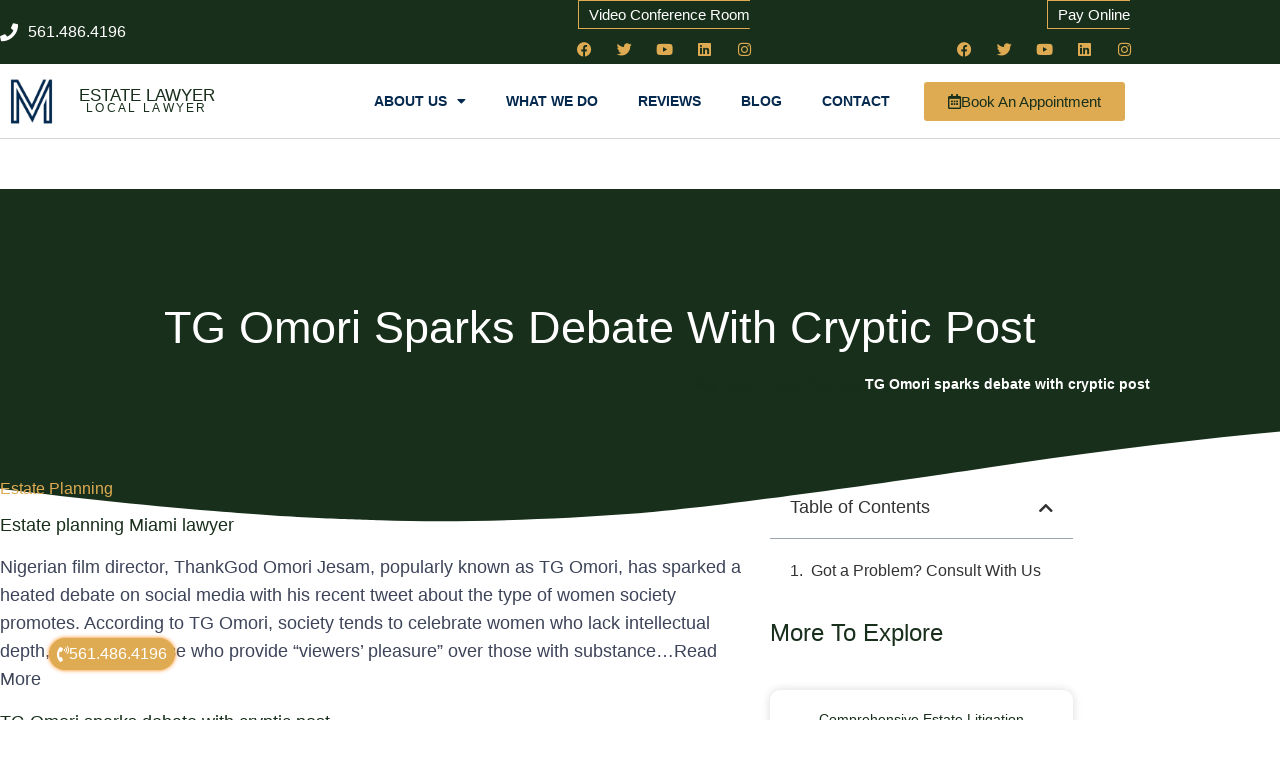

--- FILE ---
content_type: text/html; charset=UTF-8
request_url: https://locallawyerca.com/tg-omori-sparks-debate-with-cryptic-post/
body_size: 17573
content:
<!doctype html>
<html lang="en-US">
<head>
<meta charset="UTF-8">
<meta name="viewport" content="width=device-width, initial-scale=1">
<link rel="profile" href="https://gmpg.org/xfn/11">
<meta name='robots' content='index, follow, max-image-preview:large, max-snippet:-1, max-video-preview:-1'/>

<title>TG Omori sparks debate with cryptic post - Estate local lawyer</title>
<link rel="canonical" href="https://locallawyerca.com/tg-omori-sparks-debate-with-cryptic-post/"/>
<meta property="og:locale" content="en_US"/>
<meta property="og:type" content="article"/>
<meta property="og:title" content="TG Omori sparks debate with cryptic post - Estate local lawyer"/>
<meta property="og:description" content="Estate planning Miami lawyer Nigerian film director, ThankGod Omori Jesam, popularly known as TG Omori, has sparked a heated debate on social media with his recent tweet about the type of women society promotes. According to TG Omori, society tends to celebrate women who lack intellectual depth, prioritizing those who provide “viewers’ pleasure” over those [&hellip;]"/>
<meta property="og:url" content="https://locallawyerca.com/tg-omori-sparks-debate-with-cryptic-post/"/>
<meta property="og:site_name" content="Estate local lawyer"/>
<meta property="article:published_time" content="2024-06-06T07:21:54+00:00"/>
<meta name="author" content="Morgan Legal Group"/>
<meta name="twitter:card" content="summary_large_image"/>
<meta name="twitter:label1" content="Written by"/>
<meta name="twitter:data1" content="Morgan Legal Group"/>
<script type="application/ld+json" class="yoast-schema-graph">{"@context":"https://schema.org","@graph":[{"@type":"Article","@id":"https://locallawyerca.com/tg-omori-sparks-debate-with-cryptic-post/#article","isPartOf":{"@id":"https://locallawyerca.com/tg-omori-sparks-debate-with-cryptic-post/"},"author":{"name":"Morgan Legal Group","@id":"https://locallawyerca.com/#/schema/person/934c0a7262cb2517b0894f0b863f4562"},"headline":"TG Omori sparks debate with cryptic post","datePublished":"2024-06-06T07:21:54+00:00","mainEntityOfPage":{"@id":"https://locallawyerca.com/tg-omori-sparks-debate-with-cryptic-post/"},"wordCount":73,"publisher":{"@id":"https://locallawyerca.com/#organization"},"articleSection":["Estate Planning"],"inLanguage":"en-US"},{"@type":"WebPage","@id":"https://locallawyerca.com/tg-omori-sparks-debate-with-cryptic-post/","url":"https://locallawyerca.com/tg-omori-sparks-debate-with-cryptic-post/","name":"TG Omori sparks debate with cryptic post - Estate local lawyer","isPartOf":{"@id":"https://locallawyerca.com/#website"},"datePublished":"2024-06-06T07:21:54+00:00","breadcrumb":{"@id":"https://locallawyerca.com/tg-omori-sparks-debate-with-cryptic-post/#breadcrumb"},"inLanguage":"en-US","potentialAction":[{"@type":"ReadAction","target":["https://locallawyerca.com/tg-omori-sparks-debate-with-cryptic-post/"]}]},{"@type":"BreadcrumbList","@id":"https://locallawyerca.com/tg-omori-sparks-debate-with-cryptic-post/#breadcrumb","itemListElement":[{"@type":"ListItem","position":1,"name":"Blog About Estate Planning","item":"https://locallawyerca.com/blog-estate-planning/"},{"@type":"ListItem","position":2,"name":"TG Omori sparks debate with cryptic post"}]},{"@type":"WebSite","@id":"https://locallawyerca.com/#website","url":"https://locallawyerca.com/","name":"Estate local lawyer","description":"Best Estate Planning Lawyer","publisher":{"@id":"https://locallawyerca.com/#organization"},"potentialAction":[{"@type":"SearchAction","target":{"@type":"EntryPoint","urlTemplate":"https://locallawyerca.com/?s={search_term_string}"},"query-input":{"@type":"PropertyValueSpecification","valueRequired":true,"valueName":"search_term_string"}}],"inLanguage":"en-US"},{"@type":"Organization","@id":"https://locallawyerca.com/#organization","name":"Estate local lawyer","url":"https://locallawyerca.com/","logo":{"@type":"ImageObject","inLanguage":"en-US","@id":"https://locallawyerca.com/#/schema/logo/image/","url":"https://locallawyerca.com/wp-content/uploads/2020/06/logo-512-blue.png","contentUrl":"https://locallawyerca.com/wp-content/uploads/2020/06/logo-512-blue.png","width":512,"height":512,"caption":"Estate local lawyer"},"image":{"@id":"https://locallawyerca.com/#/schema/logo/image/"}},{"@type":"Person","@id":"https://locallawyerca.com/#/schema/person/934c0a7262cb2517b0894f0b863f4562","name":"Morgan Legal Group","url":"https://locallawyerca.com/author/l6kt6yfq8q/"}]}</script>

<link rel="alternate" type="application/rss+xml" title="Estate local lawyer &raquo; Feed" href="https://locallawyerca.com/feed/"/>
<link rel="alternate" type="application/rss+xml" title="Estate local lawyer &raquo; Comments Feed" href="https://locallawyerca.com/comments/feed/"/>
<link rel="alternate" title="oEmbed (JSON)" type="application/json+oembed" href="https://locallawyerca.com/wp-json/oembed/1.0/embed?url=https%3A%2F%2Flocallawyerca.com%2Ftg-omori-sparks-debate-with-cryptic-post%2F"/>
<link rel="alternate" title="oEmbed (XML)" type="text/xml+oembed" href="https://locallawyerca.com/wp-json/oembed/1.0/embed?url=https%3A%2F%2Flocallawyerca.com%2Ftg-omori-sparks-debate-with-cryptic-post%2F&#038;format=xml"/>
<style id='wp-img-auto-sizes-contain-inline-css'>img:is([sizes=auto i],[sizes^="auto," i]){contain-intrinsic-size:3000px 1500px}</style>

<link rel="stylesheet" type="text/css" href="//locallawyerca.com/wp-content/cache/wpfc-minified/dibtz3ll/h6wb8.css" media="all"/>
<style id='global-styles-inline-css'>:root{--wp--preset--aspect-ratio--square:1;--wp--preset--aspect-ratio--4-3:4/3;--wp--preset--aspect-ratio--3-4:3/4;--wp--preset--aspect-ratio--3-2:3/2;--wp--preset--aspect-ratio--2-3:2/3;--wp--preset--aspect-ratio--16-9:16/9;--wp--preset--aspect-ratio--9-16:9/16;--wp--preset--color--black:#000000;--wp--preset--color--cyan-bluish-gray:#abb8c3;--wp--preset--color--white:#ffffff;--wp--preset--color--pale-pink:#f78da7;--wp--preset--color--vivid-red:#cf2e2e;--wp--preset--color--luminous-vivid-orange:#ff6900;--wp--preset--color--luminous-vivid-amber:#fcb900;--wp--preset--color--light-green-cyan:#7bdcb5;--wp--preset--color--vivid-green-cyan:#00d084;--wp--preset--color--pale-cyan-blue:#8ed1fc;--wp--preset--color--vivid-cyan-blue:#0693e3;--wp--preset--color--vivid-purple:#9b51e0;--wp--preset--gradient--vivid-cyan-blue-to-vivid-purple:linear-gradient(135deg,rgb(6,147,227) 0%,rgb(155,81,224) 100%);--wp--preset--gradient--light-green-cyan-to-vivid-green-cyan:linear-gradient(135deg,rgb(122,220,180) 0%,rgb(0,208,130) 100%);--wp--preset--gradient--luminous-vivid-amber-to-luminous-vivid-orange:linear-gradient(135deg,rgb(252,185,0) 0%,rgb(255,105,0) 100%);--wp--preset--gradient--luminous-vivid-orange-to-vivid-red:linear-gradient(135deg,rgb(255,105,0) 0%,rgb(207,46,46) 100%);--wp--preset--gradient--very-light-gray-to-cyan-bluish-gray:linear-gradient(135deg,rgb(238,238,238) 0%,rgb(169,184,195) 100%);--wp--preset--gradient--cool-to-warm-spectrum:linear-gradient(135deg,rgb(74,234,220) 0%,rgb(151,120,209) 20%,rgb(207,42,186) 40%,rgb(238,44,130) 60%,rgb(251,105,98) 80%,rgb(254,248,76) 100%);--wp--preset--gradient--blush-light-purple:linear-gradient(135deg,rgb(255,206,236) 0%,rgb(152,150,240) 100%);--wp--preset--gradient--blush-bordeaux:linear-gradient(135deg,rgb(254,205,165) 0%,rgb(254,45,45) 50%,rgb(107,0,62) 100%);--wp--preset--gradient--luminous-dusk:linear-gradient(135deg,rgb(255,203,112) 0%,rgb(199,81,192) 50%,rgb(65,88,208) 100%);--wp--preset--gradient--pale-ocean:linear-gradient(135deg,rgb(255,245,203) 0%,rgb(182,227,212) 50%,rgb(51,167,181) 100%);--wp--preset--gradient--electric-grass:linear-gradient(135deg,rgb(202,248,128) 0%,rgb(113,206,126) 100%);--wp--preset--gradient--midnight:linear-gradient(135deg,rgb(2,3,129) 0%,rgb(40,116,252) 100%);--wp--preset--font-size--small:13px;--wp--preset--font-size--medium:20px;--wp--preset--font-size--large:36px;--wp--preset--font-size--x-large:42px;--wp--preset--spacing--20:0.44rem;--wp--preset--spacing--30:0.67rem;--wp--preset--spacing--40:1rem;--wp--preset--spacing--50:1.5rem;--wp--preset--spacing--60:2.25rem;--wp--preset--spacing--70:3.38rem;--wp--preset--spacing--80:5.06rem;--wp--preset--shadow--natural:6px 6px 9px rgba(0, 0, 0, 0.2);--wp--preset--shadow--deep:12px 12px 50px rgba(0, 0, 0, 0.4);--wp--preset--shadow--sharp:6px 6px 0px rgba(0, 0, 0, 0.2);--wp--preset--shadow--outlined:6px 6px 0px -3px rgb(255, 255, 255), 6px 6px rgb(0, 0, 0);--wp--preset--shadow--crisp:6px 6px 0px rgb(0, 0, 0);}:root{--wp--style--global--content-size:800px;--wp--style--global--wide-size:1200px;}:where(body){margin:0;}.wp-site-blocks > .alignleft{float:left;margin-right:2em;}.wp-site-blocks > .alignright{float:right;margin-left:2em;}.wp-site-blocks > .aligncenter{justify-content:center;margin-left:auto;margin-right:auto;}:where(.wp-site-blocks) > *{margin-block-start:24px;margin-block-end:0;}:where(.wp-site-blocks) > :first-child{margin-block-start:0;}:where(.wp-site-blocks) > :last-child{margin-block-end:0;}:root{--wp--style--block-gap:24px;}:root :where(.is-layout-flow) > :first-child{margin-block-start:0;}:root :where(.is-layout-flow) > :last-child{margin-block-end:0;}:root :where(.is-layout-flow) > *{margin-block-start:24px;margin-block-end:0;}:root :where(.is-layout-constrained) > :first-child{margin-block-start:0;}:root :where(.is-layout-constrained) > :last-child{margin-block-end:0;}:root :where(.is-layout-constrained) > *{margin-block-start:24px;margin-block-end:0;}:root :where(.is-layout-flex){gap:24px;}:root :where(.is-layout-grid){gap:24px;}.is-layout-flow > .alignleft{float:left;margin-inline-start:0;margin-inline-end:2em;}.is-layout-flow > .alignright{float:right;margin-inline-start:2em;margin-inline-end:0;}.is-layout-flow > .aligncenter{margin-left:auto !important;margin-right:auto !important;}.is-layout-constrained > .alignleft{float:left;margin-inline-start:0;margin-inline-end:2em;}.is-layout-constrained > .alignright{float:right;margin-inline-start:2em;margin-inline-end:0;}.is-layout-constrained > .aligncenter{margin-left:auto !important;margin-right:auto !important;}.is-layout-constrained > :where(:not(.alignleft):not(.alignright):not(.alignfull)){max-width:var(--wp--style--global--content-size);margin-left:auto !important;margin-right:auto !important;}.is-layout-constrained > .alignwide{max-width:var(--wp--style--global--wide-size);}body .is-layout-flex{display:flex;}.is-layout-flex{flex-wrap:wrap;align-items:center;}.is-layout-flex > :is(*, div){margin:0;}body .is-layout-grid{display:grid;}.is-layout-grid > :is(*, div){margin:0;}body{padding-top:0px;padding-right:0px;padding-bottom:0px;padding-left:0px;}a:where(:not(.wp-element-button)){text-decoration:underline;}:root :where(.wp-element-button, .wp-block-button__link){background-color:#32373c;border-width:0;color:#fff;font-family:inherit;font-size:inherit;font-style:inherit;font-weight:inherit;letter-spacing:inherit;line-height:inherit;padding-top:calc(0.667em + 2px);padding-right:calc(1.333em + 2px);padding-bottom:calc(0.667em + 2px);padding-left:calc(1.333em + 2px);text-decoration:none;text-transform:inherit;}.has-black-color{color:var(--wp--preset--color--black) !important;}.has-cyan-bluish-gray-color{color:var(--wp--preset--color--cyan-bluish-gray) !important;}.has-white-color{color:var(--wp--preset--color--white) !important;}.has-pale-pink-color{color:var(--wp--preset--color--pale-pink) !important;}.has-vivid-red-color{color:var(--wp--preset--color--vivid-red) !important;}.has-luminous-vivid-orange-color{color:var(--wp--preset--color--luminous-vivid-orange) !important;}.has-luminous-vivid-amber-color{color:var(--wp--preset--color--luminous-vivid-amber) !important;}.has-light-green-cyan-color{color:var(--wp--preset--color--light-green-cyan) !important;}.has-vivid-green-cyan-color{color:var(--wp--preset--color--vivid-green-cyan) !important;}.has-pale-cyan-blue-color{color:var(--wp--preset--color--pale-cyan-blue) !important;}.has-vivid-cyan-blue-color{color:var(--wp--preset--color--vivid-cyan-blue) !important;}.has-vivid-purple-color{color:var(--wp--preset--color--vivid-purple) !important;}.has-black-background-color{background-color:var(--wp--preset--color--black) !important;}.has-cyan-bluish-gray-background-color{background-color:var(--wp--preset--color--cyan-bluish-gray) !important;}.has-white-background-color{background-color:var(--wp--preset--color--white) !important;}.has-pale-pink-background-color{background-color:var(--wp--preset--color--pale-pink) !important;}.has-vivid-red-background-color{background-color:var(--wp--preset--color--vivid-red) !important;}.has-luminous-vivid-orange-background-color{background-color:var(--wp--preset--color--luminous-vivid-orange) !important;}.has-luminous-vivid-amber-background-color{background-color:var(--wp--preset--color--luminous-vivid-amber) !important;}.has-light-green-cyan-background-color{background-color:var(--wp--preset--color--light-green-cyan) !important;}.has-vivid-green-cyan-background-color{background-color:var(--wp--preset--color--vivid-green-cyan) !important;}.has-pale-cyan-blue-background-color{background-color:var(--wp--preset--color--pale-cyan-blue) !important;}.has-vivid-cyan-blue-background-color{background-color:var(--wp--preset--color--vivid-cyan-blue) !important;}.has-vivid-purple-background-color{background-color:var(--wp--preset--color--vivid-purple) !important;}.has-black-border-color{border-color:var(--wp--preset--color--black) !important;}.has-cyan-bluish-gray-border-color{border-color:var(--wp--preset--color--cyan-bluish-gray) !important;}.has-white-border-color{border-color:var(--wp--preset--color--white) !important;}.has-pale-pink-border-color{border-color:var(--wp--preset--color--pale-pink) !important;}.has-vivid-red-border-color{border-color:var(--wp--preset--color--vivid-red) !important;}.has-luminous-vivid-orange-border-color{border-color:var(--wp--preset--color--luminous-vivid-orange) !important;}.has-luminous-vivid-amber-border-color{border-color:var(--wp--preset--color--luminous-vivid-amber) !important;}.has-light-green-cyan-border-color{border-color:var(--wp--preset--color--light-green-cyan) !important;}.has-vivid-green-cyan-border-color{border-color:var(--wp--preset--color--vivid-green-cyan) !important;}.has-pale-cyan-blue-border-color{border-color:var(--wp--preset--color--pale-cyan-blue) !important;}.has-vivid-cyan-blue-border-color{border-color:var(--wp--preset--color--vivid-cyan-blue) !important;}.has-vivid-purple-border-color{border-color:var(--wp--preset--color--vivid-purple) !important;}.has-vivid-cyan-blue-to-vivid-purple-gradient-background{background:var(--wp--preset--gradient--vivid-cyan-blue-to-vivid-purple) !important;}.has-light-green-cyan-to-vivid-green-cyan-gradient-background{background:var(--wp--preset--gradient--light-green-cyan-to-vivid-green-cyan) !important;}.has-luminous-vivid-amber-to-luminous-vivid-orange-gradient-background{background:var(--wp--preset--gradient--luminous-vivid-amber-to-luminous-vivid-orange) !important;}.has-luminous-vivid-orange-to-vivid-red-gradient-background{background:var(--wp--preset--gradient--luminous-vivid-orange-to-vivid-red) !important;}.has-very-light-gray-to-cyan-bluish-gray-gradient-background{background:var(--wp--preset--gradient--very-light-gray-to-cyan-bluish-gray) !important;}.has-cool-to-warm-spectrum-gradient-background{background:var(--wp--preset--gradient--cool-to-warm-spectrum) !important;}.has-blush-light-purple-gradient-background{background:var(--wp--preset--gradient--blush-light-purple) !important;}.has-blush-bordeaux-gradient-background{background:var(--wp--preset--gradient--blush-bordeaux) !important;}.has-luminous-dusk-gradient-background{background:var(--wp--preset--gradient--luminous-dusk) !important;}.has-pale-ocean-gradient-background{background:var(--wp--preset--gradient--pale-ocean) !important;}.has-electric-grass-gradient-background{background:var(--wp--preset--gradient--electric-grass) !important;}.has-midnight-gradient-background{background:var(--wp--preset--gradient--midnight) !important;}.has-small-font-size{font-size:var(--wp--preset--font-size--small) !important;}.has-medium-font-size{font-size:var(--wp--preset--font-size--medium) !important;}.has-large-font-size{font-size:var(--wp--preset--font-size--large) !important;}.has-x-large-font-size{font-size:var(--wp--preset--font-size--x-large) !important;}:root :where(.wp-block-pullquote){font-size:1.5em;line-height:1.6;}</style>































<link rel="stylesheet" type="text/css" href="//locallawyerca.com/wp-content/cache/wpfc-minified/1qyady62/h6wb8.css" media="all"/>
<link rel='stylesheet' id='elementor-post-1316-css' href='https://locallawyerca.com/wp-content/uploads/elementor/css/post-1316.css?ver=1769035609' media='all'/>
<link rel='stylesheet' id='elementor-post-478-css' href='https://locallawyerca.com/wp-content/uploads/elementor/css/post-478.css?ver=1769035609' media='all'/>
<link rel='stylesheet' id='elementor-post-482-css' href='https://locallawyerca.com/wp-content/uploads/elementor/css/post-482.css?ver=1769035610' media='all'/>
<link rel='stylesheet' id='elementor-post-1337-css' href='https://locallawyerca.com/wp-content/uploads/elementor/css/post-1337.css?ver=1769035610' media='all'/>

<style></style>
<link rel="https://api.w.org/" href="https://locallawyerca.com/wp-json/"/><link rel="alternate" title="JSON" type="application/json" href="https://locallawyerca.com/wp-json/wp/v2/posts/20131"/><link rel="EditURI" type="application/rsd+xml" title="RSD" href="https://locallawyerca.com/xmlrpc.php?rsd"/>
<meta name="generator" content="WordPress 6.9"/>
<link rel='shortlink' href='https://locallawyerca.com/?p=20131'/>
<meta name="generator" content="Elementor 3.34.2; features: additional_custom_breakpoints; settings: css_print_method-external, google_font-disabled, font_display-auto">
<style>.e-con.e-parent:nth-of-type(n+4):not(.e-lazyloaded):not(.e-no-lazyload),
.e-con.e-parent:nth-of-type(n+4):not(.e-lazyloaded):not(.e-no-lazyload) *{background-image:none !important;}
@media screen and (max-height: 1024px) {
.e-con.e-parent:nth-of-type(n+3):not(.e-lazyloaded):not(.e-no-lazyload),
.e-con.e-parent:nth-of-type(n+3):not(.e-lazyloaded):not(.e-no-lazyload) *{background-image:none !important;}
}
@media screen and (max-height: 640px) {
.e-con.e-parent:nth-of-type(n+2):not(.e-lazyloaded):not(.e-no-lazyload),
.e-con.e-parent:nth-of-type(n+2):not(.e-lazyloaded):not(.e-no-lazyload) *{background-image:none !important;}
}</style>
<link rel="icon" href="https://locallawyerca.com/wp-content/uploads/2023/07/cropped-logo-512-32x32.png" sizes="32x32"/>
<link rel="icon" href="https://locallawyerca.com/wp-content/uploads/2023/07/cropped-logo-512-192x192.png" sizes="192x192"/>
<link rel="apple-touch-icon" href="https://locallawyerca.com/wp-content/uploads/2023/07/cropped-logo-512-180x180.png"/>
<meta name="msapplication-TileImage" content="https://locallawyerca.com/wp-content/uploads/2023/07/cropped-logo-512-270x270.png"/>
</head>
<body class="wp-singular post-template-default single single-post postid-20131 single-format-standard wp-custom-logo wp-embed-responsive wp-theme-hello-elementor wp-child-theme-hello-theme-child-master hello-elementor-default elementor-default elementor-kit-1316 elementor-page-1337">
<a class="skip-link screen-reader-text" href="#content">Skip to content</a>
<header data-elementor-type="header" data-elementor-id="478" class="elementor elementor-478 elementor-location-header" data-elementor-post-type="elementor_library">
<section class="elementor-section elementor-top-section elementor-element elementor-element-50ae2084 elementor-section-height-min-height elementor-section-content-middle elementor-section-stretched elementor-section-boxed elementor-section-height-default elementor-section-items-middle" data-id="50ae2084" data-element_type="section" data-settings="{&quot;background_background&quot;:&quot;classic&quot;,&quot;stretch_section&quot;:&quot;section-stretched&quot;}">
<div class="elementor-container elementor-column-gap-no">
<div class="elementor-column elementor-col-33 elementor-top-column elementor-element elementor-element-2989037f" data-id="2989037f" data-element_type="column">
<div class="elementor-widget-wrap elementor-element-populated">
<div class="elementor-element elementor-element-6b2b8d0c elementor-icon-list--layout-inline elementor-mobile-align-center elementor-list-item-link-full_width elementor-widget elementor-widget-icon-list" data-id="6b2b8d0c" data-element_type="widget" data-widget_type="icon-list.default">
<div class="elementor-widget-container"> <ul class="elementor-icon-list-items elementor-inline-items"> <li class="elementor-icon-list-item elementor-inline-item"> <a href="tel:+12125967039"> <span class="elementor-icon-list-icon"> <i aria-hidden="true" class="fas fa-phone"></i> </span> <span class="elementor-icon-list-text">561.486.4196</span> </a> </li> </ul></div></div></div></div><div class="elementor-column elementor-col-33 elementor-top-column elementor-element elementor-element-4984920" data-id="4984920" data-element_type="column">
<div class="elementor-widget-wrap elementor-element-populated">
<div class="elementor-element elementor-element-acf9306 elementor-align-right elementor-invisible elementor-widget elementor-widget-button" data-id="acf9306" data-element_type="widget" data-settings="{&quot;_animation&quot;:&quot;fadeInUp&quot;,&quot;_animation_delay&quot;:600}" data-widget_type="button.default">
<div class="elementor-widget-container">
<div class="elementor-button-wrapper"> <a class="elementor-button elementor-button-link elementor-size-sm" href="https://morgan.lawyer.com/"> <span class="elementor-button-content-wrapper"> <span class="elementor-button-text"> Video Conference Room</span> </span> </a></div></div></div><div class="elementor-element elementor-element-d4e6c32 elementor-shape-circle e-grid-align-right elementor-grid-0 elementor-widget elementor-widget-social-icons" data-id="d4e6c32" data-element_type="widget" data-widget_type="social-icons.default">
<div class="elementor-widget-container">
<div class="elementor-social-icons-wrapper elementor-grid" role="list"> <span class="elementor-grid-item" role="listitem"> <a class="elementor-icon elementor-social-icon elementor-social-icon-facebook elementor-animation-grow elementor-repeater-item-c58b5a7" href="https://www.facebook.com/morganlegalgroupPC" target="_blank"> <span class="elementor-screen-only">Facebook</span> <i aria-hidden="true" class="fab fa-facebook"></i> </a> </span> <span class="elementor-grid-item" role="listitem"> <a class="elementor-icon elementor-social-icon elementor-social-icon-twitter elementor-animation-grow elementor-repeater-item-4e83687" href="https://twitter.com/MorganLegalNY" target="_blank"> <span class="elementor-screen-only">Twitter</span> <i aria-hidden="true" class="fab fa-twitter"></i> </a> </span> <span class="elementor-grid-item" role="listitem"> <a class="elementor-icon elementor-social-icon elementor-social-icon-youtube elementor-animation-grow elementor-repeater-item-c810408" href="https://www.youtube.com/channel/UCTgCF5f91xmC6PPsFEmNycA" target="_blank"> <span class="elementor-screen-only">Youtube</span> <i aria-hidden="true" class="fab fa-youtube"></i> </a> </span> <span class="elementor-grid-item" role="listitem"> <a class="elementor-icon elementor-social-icon elementor-social-icon-linkedin elementor-animation-grow elementor-repeater-item-9ea4824" href="https://www.linkedin.com/company/28588722/" target="_blank"> <span class="elementor-screen-only">Linkedin</span> <i aria-hidden="true" class="fab fa-linkedin"></i> </a> </span> <span class="elementor-grid-item" role="listitem"> <a class="elementor-icon elementor-social-icon elementor-social-icon-instagram elementor-animation-grow elementor-repeater-item-6c85ab5" href="https://www.instagram.com/morganlegalny766/" target="_blank"> <span class="elementor-screen-only">Instagram</span> <i aria-hidden="true" class="fab fa-instagram"></i> </a> </span></div></div></div></div></div><div class="elementor-column elementor-col-33 elementor-top-column elementor-element elementor-element-bdd90cd" data-id="bdd90cd" data-element_type="column">
<div class="elementor-widget-wrap elementor-element-populated">
<div class="elementor-element elementor-element-3f77f72 elementor-align-right elementor-invisible elementor-widget elementor-widget-button" data-id="3f77f72" data-element_type="widget" data-settings="{&quot;_animation&quot;:&quot;fadeInUp&quot;,&quot;_animation_delay&quot;:600}" data-widget_type="button.default">
<div class="elementor-widget-container">
<div class="elementor-button-wrapper"> <a class="elementor-button elementor-button-link elementor-size-sm" href="https://morganlegalgroup.com/pay-online/"> <span class="elementor-button-content-wrapper"> <span class="elementor-button-text">Pay Online</span> </span> </a></div></div></div><div class="elementor-element elementor-element-b5a04e6 elementor-shape-circle e-grid-align-right elementor-grid-0 elementor-widget elementor-widget-social-icons" data-id="b5a04e6" data-element_type="widget" data-widget_type="social-icons.default">
<div class="elementor-widget-container">
<div class="elementor-social-icons-wrapper elementor-grid" role="list"> <span class="elementor-grid-item" role="listitem"> <a class="elementor-icon elementor-social-icon elementor-social-icon-facebook elementor-animation-grow elementor-repeater-item-c58b5a7" href="https://www.facebook.com/morganlegalgroupPC" target="_blank"> <span class="elementor-screen-only">Facebook</span> <i aria-hidden="true" class="fab fa-facebook"></i> </a> </span> <span class="elementor-grid-item" role="listitem"> <a class="elementor-icon elementor-social-icon elementor-social-icon-twitter elementor-animation-grow elementor-repeater-item-4e83687" href="https://twitter.com/MorganLegalNY" target="_blank"> <span class="elementor-screen-only">Twitter</span> <i aria-hidden="true" class="fab fa-twitter"></i> </a> </span> <span class="elementor-grid-item" role="listitem"> <a class="elementor-icon elementor-social-icon elementor-social-icon-youtube elementor-animation-grow elementor-repeater-item-c810408" href="https://www.youtube.com/channel/UCTgCF5f91xmC6PPsFEmNycA" target="_blank"> <span class="elementor-screen-only">Youtube</span> <i aria-hidden="true" class="fab fa-youtube"></i> </a> </span> <span class="elementor-grid-item" role="listitem"> <a class="elementor-icon elementor-social-icon elementor-social-icon-linkedin elementor-animation-grow elementor-repeater-item-9ea4824" href="https://www.linkedin.com/company/28588722/" target="_blank"> <span class="elementor-screen-only">Linkedin</span> <i aria-hidden="true" class="fab fa-linkedin"></i> </a> </span> <span class="elementor-grid-item" role="listitem"> <a class="elementor-icon elementor-social-icon elementor-social-icon-instagram elementor-animation-grow elementor-repeater-item-6c85ab5" href="https://www.instagram.com/morganlegalny766/" target="_blank"> <span class="elementor-screen-only">Instagram</span> <i aria-hidden="true" class="fab fa-instagram"></i> </a> </span></div></div></div></div></div></div></section>
<section class="elementor-section elementor-top-section elementor-element elementor-element-491c0b57 elementor-section-content-middle elementor-section-height-min-height elementor-section-boxed elementor-section-height-default elementor-section-items-middle" data-id="491c0b57" data-element_type="section" data-settings="{&quot;sticky&quot;:&quot;top&quot;,&quot;background_background&quot;:&quot;classic&quot;,&quot;sticky_on&quot;:[&quot;desktop&quot;,&quot;tablet&quot;,&quot;mobile&quot;],&quot;sticky_offset&quot;:0,&quot;sticky_effects_offset&quot;:0,&quot;sticky_anchor_link_offset&quot;:0}">
<div class="elementor-container elementor-column-gap-no">
<div class="elementor-column elementor-col-25 elementor-top-column elementor-element elementor-element-4e06cb28" data-id="4e06cb28" data-element_type="column">
<div class="elementor-widget-wrap elementor-element-populated">
<div class="elementor-element elementor-element-7aa69437 elementor-widget elementor-widget-theme-site-logo elementor-widget-image" data-id="7aa69437" data-element_type="widget" data-widget_type="theme-site-logo.default">
<div class="elementor-widget-container"> <a href="https://locallawyerca.com"> <img width="512" height="512" src="https://locallawyerca.com/wp-content/uploads/2020/06/logo-512-blue.png" class="attachment-full size-full wp-image-2907" alt="" srcset="https://locallawyerca.com/wp-content/uploads/2020/06/logo-512-blue.png 512w, https://locallawyerca.com/wp-content/uploads/2020/06/logo-512-blue-200x200.png 200w, https://locallawyerca.com/wp-content/uploads/2020/06/logo-512-blue-150x150.png 150w" sizes="(max-width: 512px) 100vw, 512px"/> </a></div></div></div></div><div class="elementor-column elementor-col-25 elementor-top-column elementor-element elementor-element-345b36a6" data-id="345b36a6" data-element_type="column">
<div class="elementor-widget-wrap elementor-element-populated">
<div class="elementor-element elementor-element-6361bcae elementor-widget elementor-widget-heading" data-id="6361bcae" data-element_type="widget" data-widget_type="heading.default">
<div class="elementor-widget-container"> <p class="elementor-heading-title elementor-size-default"><a href="https://locallawyerca.com">Estate Lawyer</a></p></div></div><div class="elementor-element elementor-element-09c793d elementor-widget elementor-widget-heading" data-id="09c793d" data-element_type="widget" data-widget_type="heading.default">
<div class="elementor-widget-container"> <p class="elementor-heading-title elementor-size-default"><a href="https://locallawyerca.com">local lawyer</a></p></div></div></div></div><div class="elementor-column elementor-col-25 elementor-top-column elementor-element elementor-element-78a069b8" data-id="78a069b8" data-element_type="column">
<div class="elementor-widget-wrap elementor-element-populated">
<div class="elementor-element elementor-element-253c4aee elementor-nav-menu__align-end elementor-nav-menu--stretch elementor-nav-menu--dropdown-tablet elementor-nav-menu__text-align-aside elementor-nav-menu--toggle elementor-nav-menu--burger elementor-widget elementor-widget-nav-menu" data-id="253c4aee" data-element_type="widget" data-settings="{&quot;full_width&quot;:&quot;stretch&quot;,&quot;layout&quot;:&quot;horizontal&quot;,&quot;submenu_icon&quot;:{&quot;value&quot;:&quot;&lt;i class=\&quot;fas fa-caret-down\&quot; aria-hidden=\&quot;true\&quot;&gt;&lt;\/i&gt;&quot;,&quot;library&quot;:&quot;fa-solid&quot;},&quot;toggle&quot;:&quot;burger&quot;}" data-widget_type="nav-menu.default">
<div class="elementor-widget-container">
<nav aria-label="Menu" class="elementor-nav-menu--main elementor-nav-menu__container elementor-nav-menu--layout-horizontal e--pointer-underline e--animation-fade">
<ul id="menu-1-253c4aee" class="elementor-nav-menu"><li class="menu-item menu-item-type-custom menu-item-object-custom menu-item-has-children menu-item-406"><a class="elementor-item">About Us</a>
<ul class="sub-menu elementor-nav-menu--dropdown">
<li class="menu-item menu-item-type-post_type menu-item-object-page menu-item-644"><a href="https://locallawyerca.com/glossary/" class="elementor-sub-item">Glossary</a></li>
</ul>
</li>
<li class="menu-item menu-item-type-post_type menu-item-object-page menu-item-624"><a href="https://locallawyerca.com/practices/" class="elementor-item">What We Do</a></li>
<li class="menu-item menu-item-type-post_type menu-item-object-page menu-item-577"><a href="https://locallawyerca.com/reviews/" class="elementor-item">Reviews</a></li>
<li class="menu-item menu-item-type-post_type menu-item-object-page current_page_parent menu-item-149"><a href="https://locallawyerca.com/blog-estate-planning/" class="elementor-item">Blog</a></li>
<li class="menu-item menu-item-type-post_type menu-item-object-page menu-item-578"><a href="https://locallawyerca.com/contact-us/" class="elementor-item">Contact</a></li>
</ul>			</nav>
<div class="elementor-menu-toggle" role="button" tabindex="0" aria-label="Menu Toggle" aria-expanded="false"> <i aria-hidden="true" role="presentation" class="elementor-menu-toggle__icon--open eicon-menu-bar"></i><i aria-hidden="true" role="presentation" class="elementor-menu-toggle__icon--close eicon-close"></i></div><nav class="elementor-nav-menu--dropdown elementor-nav-menu__container" aria-hidden="true">
<ul id="menu-2-253c4aee" class="elementor-nav-menu"><li class="menu-item menu-item-type-custom menu-item-object-custom menu-item-has-children menu-item-406"><a class="elementor-item" tabindex="-1">About Us</a>
<ul class="sub-menu elementor-nav-menu--dropdown">
<li class="menu-item menu-item-type-post_type menu-item-object-page menu-item-644"><a href="https://locallawyerca.com/glossary/" class="elementor-sub-item" tabindex="-1">Glossary</a></li>
</ul>
</li>
<li class="menu-item menu-item-type-post_type menu-item-object-page menu-item-624"><a href="https://locallawyerca.com/practices/" class="elementor-item" tabindex="-1">What We Do</a></li>
<li class="menu-item menu-item-type-post_type menu-item-object-page menu-item-577"><a href="https://locallawyerca.com/reviews/" class="elementor-item" tabindex="-1">Reviews</a></li>
<li class="menu-item menu-item-type-post_type menu-item-object-page current_page_parent menu-item-149"><a href="https://locallawyerca.com/blog-estate-planning/" class="elementor-item" tabindex="-1">Blog</a></li>
<li class="menu-item menu-item-type-post_type menu-item-object-page menu-item-578"><a href="https://locallawyerca.com/contact-us/" class="elementor-item" tabindex="-1">Contact</a></li>
</ul>			</nav></div></div></div></div><div class="elementor-column elementor-col-25 elementor-top-column elementor-element elementor-element-34875201" data-id="34875201" data-element_type="column">
<div class="elementor-widget-wrap elementor-element-populated">
<div class="elementor-element elementor-element-15bb9340 elementor-align-center elementor-widget elementor-widget-button" data-id="15bb9340" data-element_type="widget" data-widget_type="button.default">
<div class="elementor-widget-container">
<div class="elementor-button-wrapper"> <a class="elementor-button elementor-button-link elementor-size-sm" href="https://locallawyerca.com/book-an-appointment-for-estate-planning-lawyer/"> <span class="elementor-button-content-wrapper"> <span class="elementor-button-icon"> <i aria-hidden="true" class="far fa-calendar-alt"></i> </span> <span class="elementor-button-text">Book An Appointment</span> </span> </a></div></div></div></div></div></div></section>
</header>
<div data-elementor-type="single" data-elementor-id="1337" class="elementor elementor-1337 elementor-location-single post-20131 post type-post status-publish format-standard hentry category-estate-planning" data-elementor-post-type="elementor_library">
<section class="elementor-section elementor-top-section elementor-element elementor-element-476db2 elementor-section-height-min-height elementor-section-boxed elementor-section-height-default elementor-section-items-middle" data-id="476db2" data-element_type="section" data-settings="{&quot;background_background&quot;:&quot;classic&quot;,&quot;shape_divider_bottom&quot;:&quot;waves&quot;}">
<div class="elementor-background-overlay"></div><div class="elementor-shape elementor-shape-bottom" aria-hidden="true" data-negative="false"> <svg xmlns="http://www.w3.org/2000/svg" viewBox="0 0 1000 100" preserveAspectRatio="none"> <path class="elementor-shape-fill" d="M421.9,6.5c22.6-2.5,51.5,0.4,75.5,5.3c23.6,4.9,70.9,23.5,100.5,35.7c75.8,32.2,133.7,44.5,192.6,49.7 c23.6,2.1,48.7,3.5,103.4-2.5c54.7-6,106.2-25.6,106.2-25.6V0H0v30.3c0,0,72,32.6,158.4,30.5c39.2-0.7,92.8-6.7,134-22.4 c21.2-8.1,52.2-18.2,79.7-24.2C399.3,7.9,411.6,7.5,421.9,6.5z"/> </svg></div><div class="elementor-container elementor-column-gap-default">
<div class="elementor-column elementor-col-100 elementor-top-column elementor-element elementor-element-15fd2776" data-id="15fd2776" data-element_type="column">
<div class="elementor-widget-wrap elementor-element-populated">
<div class="elementor-element elementor-element-cfc7894 elementor-widget elementor-widget-theme-post-title elementor-page-title elementor-widget-heading" data-id="cfc7894" data-element_type="widget" data-widget_type="theme-post-title.default">
<div class="elementor-widget-container"> <h1 class="elementor-heading-title elementor-size-default">TG Omori sparks debate with cryptic post</h1></div></div><div class="elementor-element elementor-element-25876715 elementor-align-right elementor-mobile-align-center elementor-widget elementor-widget-breadcrumbs" data-id="25876715" data-element_type="widget" data-widget_type="breadcrumbs.default">
<div class="elementor-widget-container"> <p id="breadcrumbs"><span><span><a href="https://locallawyerca.com/blog-estate-planning/">Blog About Estate Planning</a></span> <span class="breadcrumb_last" aria-current="page"><strong>TG Omori sparks debate with cryptic post</strong></span></span></p></div></div><section class="elementor-section elementor-inner-section elementor-element elementor-element-4286fdb8 elementor-hidden-desktop elementor-section-boxed elementor-section-height-default elementor-section-height-default" data-id="4286fdb8" data-element_type="section">
<div class="elementor-container elementor-column-gap-default">
<div class="elementor-column elementor-col-50 elementor-inner-column elementor-element elementor-element-3c820d85" data-id="3c820d85" data-element_type="column">
<div class="elementor-widget-wrap elementor-element-populated">
<div class="elementor-element elementor-element-7ebbaaa6 elementor-widget elementor-widget-heading" data-id="7ebbaaa6" data-element_type="widget" data-widget_type="heading.default">
<div class="elementor-widget-container"> <p class="elementor-heading-title elementor-size-default">Share This Post</p></div></div></div></div><div class="elementor-column elementor-col-50 elementor-inner-column elementor-element elementor-element-4250281" data-id="4250281" data-element_type="column">
<div class="elementor-widget-wrap elementor-element-populated">
<div class="elementor-element elementor-element-744314d elementor-share-buttons--view-icon elementor-share-buttons--skin-framed elementor-share-buttons--shape-rounded elementor-share-buttons--color-custom elementor-grid-0 elementor-widget elementor-widget-share-buttons" data-id="744314d" data-element_type="widget" data-widget_type="share-buttons.default">
<div class="elementor-widget-container">
<div class="elementor-grid" role="list">
<div class="elementor-grid-item" role="listitem">
<div class="elementor-share-btn elementor-share-btn_facebook" role="button" tabindex="0" aria-label="Share on facebook"> <span class="elementor-share-btn__icon"> <i class="fab fa-facebook" aria-hidden="true"></i> </span></div></div><div class="elementor-grid-item" role="listitem">
<div class="elementor-share-btn elementor-share-btn_linkedin" role="button" tabindex="0" aria-label="Share on linkedin"> <span class="elementor-share-btn__icon"> <i class="fab fa-linkedin" aria-hidden="true"></i> </span></div></div><div class="elementor-grid-item" role="listitem">
<div class="elementor-share-btn elementor-share-btn_twitter" role="button" tabindex="0" aria-label="Share on twitter"> <span class="elementor-share-btn__icon"> <i class="fab fa-twitter" aria-hidden="true"></i> </span></div></div><div class="elementor-grid-item" role="listitem">
<div class="elementor-share-btn elementor-share-btn_email" role="button" tabindex="0" aria-label="Share on email"> <span class="elementor-share-btn__icon"> <i class="fas fa-envelope" aria-hidden="true"></i> </span></div></div></div></div></div></div></div></div></section>
<div class="elementor-element elementor-element-5893561a elementor-widget__width-initial elementor-fixed elementor-align-center elementor-widget elementor-widget-button" data-id="5893561a" data-element_type="widget" data-settings="{&quot;_position&quot;:&quot;fixed&quot;}" data-widget_type="button.default">
<div class="elementor-widget-container">
<div class="elementor-button-wrapper"> <a class="elementor-button elementor-button-link elementor-size-md" href="tel:561.486.4196"> <span class="elementor-button-content-wrapper"> <span class="elementor-button-icon"> <i aria-hidden="true" class="fas fa-phone-volume"></i> </span> <span class="elementor-button-text">561.486.4196</span> </span> </a></div></div></div></div></div></div></section>
<section class="elementor-section elementor-top-section elementor-element elementor-element-21497bd6 elementor-section-boxed elementor-section-height-default elementor-section-height-default" data-id="21497bd6" data-element_type="section">
<div class="elementor-container elementor-column-gap-wide">
<div class="elementor-column elementor-col-50 elementor-top-column elementor-element elementor-element-4e931918" data-id="4e931918" data-element_type="column">
<div class="elementor-widget-wrap elementor-element-populated">
<div class="elementor-element elementor-element-2c0e647 elementor-widget elementor-widget-post-info" data-id="2c0e647" data-element_type="widget" data-widget_type="post-info.default">
<div class="elementor-widget-container"> <ul class="elementor-inline-items elementor-icon-list-items elementor-post-info"> <li class="elementor-icon-list-item elementor-repeater-item-987fd0e elementor-inline-item" itemprop="about"> <span class="elementor-icon-list-text elementor-post-info__item elementor-post-info__item--type-terms"> <span class="elementor-post-info__terms-list"> <a href="https://locallawyerca.com/category/estate-planning/" class="elementor-post-info__terms-list-item">Estate Planning</a> </span> </span> </li> </ul></div></div><div class="elementor-element elementor-element-7178a99f elementor-widget elementor-widget-theme-post-content" data-id="7178a99f" data-element_type="widget" data-widget_type="theme-post-content.default">
<div class="elementor-widget-container">
<div> <p><a href="https://estateplanningmiamilawyer.com/">Estate planning Miami lawyer</a></p> <p>Nigerian film director, ThankGod Omori Jesam, popularly known as TG Omori, has sparked a heated debate on social media with his recent tweet about the type of women society promotes. According to TG Omori, society tends to celebrate women who lack intellectual depth, prioritizing those who provide “viewers’ pleasure” over those with substance…Read More</p> <p><a href="https://estateplanningmiamilawyer.com/tg-omori-sparks-debate-with-cryptic-post/">TG Omori sparks debate with cryptic post</a></p></div></div></div><div class="elementor-element elementor-element-2e70dcd elementor-widget elementor-widget-text-editor" data-id="2e70dcd" data-element_type="widget" data-widget_type="text-editor.default">
<div class="elementor-widget-container"> <p><strong>DISCLAIMER:</strong> The information provided in this blog is for informational purposes only and should not be considered legal advice. The content of this blog may not reflect the most current legal developments. No attorney-client relationship is formed by reading this blog or contacting Morgan Legal Group PLLP.</p></div></div><div class="elementor-element elementor-element-15f64766 elementor-post-navigation-borders-yes elementor-widget elementor-widget-post-navigation" data-id="15f64766" data-element_type="widget" data-widget_type="post-navigation.default">
<div class="elementor-widget-container">
<div class="elementor-post-navigation" role="navigation" aria-label="Post Navigation">
<div class="elementor-post-navigation__prev elementor-post-navigation__link"> <a href="https://locallawyerca.com/germany-launches-new-opportunity-card-visa-system-find-out-how-indians-can-benefit-from-this/" rel="prev"><span class="post-navigation__arrow-wrapper post-navigation__arrow-prev"><i aria-hidden="true" class="fas fa-angle-left"></i><span class="elementor-screen-only">Prev</span></span><span class="elementor-post-navigation__link__prev"><span class="post-navigation__prev--label">Previous</span><span class="post-navigation__prev--title">Germany launches new ‘Opportunity Card’ visa system; find out how Indians can benefit from this</span></span></a></div><div class="elementor-post-navigation__separator-wrapper">
<div class="elementor-post-navigation__separator"></div></div><div class="elementor-post-navigation__next elementor-post-navigation__link"> <a href="https://locallawyerca.com/french-open-order-of-play-for-womens-semi-finals-at-roland-garros-with-iga-swiatek-facing-coco-gauff-on-thursday-tennis-news-sky-sports/" rel="next"><span class="elementor-post-navigation__link__next"><span class="post-navigation__next--label">Next</span><span class="post-navigation__next--title">French Open: Order of play for women’s semi-finals at Roland Garros with Iga Swiatek facing Coco Gauff on Thursday | Tennis News | Sky Sports</span></span><span class="post-navigation__arrow-wrapper post-navigation__arrow-next"><i aria-hidden="true" class="fas fa-angle-right"></i><span class="elementor-screen-only">Next</span></span></a></div></div></div></div></div></div><div class="elementor-column elementor-col-50 elementor-top-column elementor-element elementor-element-4f5f2149" data-id="4f5f2149" data-element_type="column">
<div class="elementor-widget-wrap elementor-element-populated">
<div class="elementor-element elementor-element-6222457 elementor-toc--minimized-on-tablet elementor-widget elementor-widget-table-of-contents" data-id="6222457" data-element_type="widget" data-settings="{&quot;headings_by_tags&quot;:[&quot;h2&quot;],&quot;exclude_headings_by_selector&quot;:[],&quot;marker_view&quot;:&quot;numbers&quot;,&quot;no_headings_message&quot;:&quot;No headings were found on this page.&quot;,&quot;minimize_box&quot;:&quot;yes&quot;,&quot;minimized_on&quot;:&quot;tablet&quot;,&quot;hierarchical_view&quot;:&quot;yes&quot;,&quot;min_height&quot;:{&quot;unit&quot;:&quot;px&quot;,&quot;size&quot;:&quot;&quot;,&quot;sizes&quot;:[]},&quot;min_height_tablet&quot;:{&quot;unit&quot;:&quot;px&quot;,&quot;size&quot;:&quot;&quot;,&quot;sizes&quot;:[]},&quot;min_height_mobile&quot;:{&quot;unit&quot;:&quot;px&quot;,&quot;size&quot;:&quot;&quot;,&quot;sizes&quot;:[]}}" data-widget_type="table-of-contents.default">
<div class="elementor-widget-container">
<div class="elementor-toc__header">
<h4 class="elementor-toc__header-title">
Table of Contents			</h4>
<div class="elementor-toc__toggle-button elementor-toc__toggle-button--expand" role="button" tabindex="0" aria-controls="elementor-toc__6222457" aria-expanded="true" aria-label="Open table of contents"><i aria-hidden="true" class="fas fa-chevron-down"></i></div><div class="elementor-toc__toggle-button elementor-toc__toggle-button--collapse" role="button" tabindex="0" aria-controls="elementor-toc__6222457" aria-expanded="true" aria-label="Close table of contents"><i aria-hidden="true" class="fas fa-chevron-up"></i></div></div><div id="elementor-toc__6222457" class="elementor-toc__body">
<div class="elementor-toc__spinner-container"> <i class="elementor-toc__spinner eicon-animation-spin eicon-loading" aria-hidden="true"></i></div></div></div></div><div class="elementor-element elementor-element-516cd70c elementor-widget elementor-widget-heading" data-id="516cd70c" data-element_type="widget" data-widget_type="heading.default">
<div class="elementor-widget-container"> <h4 class="elementor-heading-title elementor-size-default">More To Explore</h4></div></div><div class="elementor-element elementor-element-20dfb977 elementor-grid-1 elementor-posts--align-center elementor-posts--thumbnail-none elementor-grid-tablet-2 elementor-grid-mobile-1 elementor-card-shadow-yes elementor-posts__hover-gradient elementor-widget elementor-widget-posts" data-id="20dfb977" data-element_type="widget" data-settings="{&quot;cards_columns&quot;:&quot;1&quot;,&quot;cards_row_gap&quot;:{&quot;unit&quot;:&quot;px&quot;,&quot;size&quot;:15,&quot;sizes&quot;:[]},&quot;cards_columns_tablet&quot;:&quot;2&quot;,&quot;cards_columns_mobile&quot;:&quot;1&quot;,&quot;cards_row_gap_tablet&quot;:{&quot;unit&quot;:&quot;px&quot;,&quot;size&quot;:&quot;&quot;,&quot;sizes&quot;:[]},&quot;cards_row_gap_mobile&quot;:{&quot;unit&quot;:&quot;px&quot;,&quot;size&quot;:&quot;&quot;,&quot;sizes&quot;:[]}}" data-widget_type="posts.cards">
<div class="elementor-widget-container">
<div class="elementor-posts-container elementor-posts elementor-posts--skin-cards elementor-grid" role="list">
<article class="elementor-post elementor-grid-item post-20182 post type-post status-publish format-standard has-post-thumbnail hentry category-estate-planning" role="listitem">
<div class="elementor-post__card">
<div class="elementor-post__text"> <h4 class="elementor-post__title"> <a href="https://locallawyerca.com/comprehensive-estate-litigation-services-in-florida/"> Comprehensive Estate Litigation Services in Florida </a> </h4> <a class="elementor-post__read-more" href="https://locallawyerca.com/comprehensive-estate-litigation-services-in-florida/" aria-label="Read more about Comprehensive Estate Litigation Services in Florida" tabindex="-1"> Read More » </a></div></div></article>
<article class="elementor-post elementor-grid-item post-20180 post type-post status-publish format-standard has-post-thumbnail hentry category-estate-planning" role="listitem">
<div class="elementor-post__card">
<div class="elementor-post__text"> <h4 class="elementor-post__title"> <a href="https://locallawyerca.com/estate-litigation-law/"> Estate Litigation Law </a> </h4> <a class="elementor-post__read-more" href="https://locallawyerca.com/estate-litigation-law/" aria-label="Read more about Estate Litigation Law" tabindex="-1"> Read More » </a></div></div></article>
<article class="elementor-post elementor-grid-item post-20178 post type-post status-publish format-standard has-post-thumbnail hentry category-estate-planning" role="listitem">
<div class="elementor-post__card">
<div class="elementor-post__text"> <h4 class="elementor-post__title"> <a href="https://locallawyerca.com/about-elder-law-in-florida-2024-5/"> About Elder Law In Florida 2024 </a> </h4> <a class="elementor-post__read-more" href="https://locallawyerca.com/about-elder-law-in-florida-2024-5/" aria-label="Read more about About Elder Law In Florida 2024" tabindex="-1"> Read More » </a></div></div></article>
<article class="elementor-post elementor-grid-item post-20176 post type-post status-publish format-standard has-post-thumbnail hentry category-estate-planning" role="listitem">
<div class="elementor-post__card">
<div class="elementor-post__text"> <h4 class="elementor-post__title"> <a href="https://locallawyerca.com/all-about-estate-planning-in-miami-florida-2024-5/"> All About Estate Planning In Miami, Florida, 2024 </a> </h4> <a class="elementor-post__read-more" href="https://locallawyerca.com/all-about-estate-planning-in-miami-florida-2024-5/" aria-label="Read more about All About Estate Planning In Miami, Florida, 2024" tabindex="-1"> Read More » </a></div></div></article>
<article class="elementor-post elementor-grid-item post-20174 post type-post status-publish format-standard has-post-thumbnail hentry category-estate-planning" role="listitem">
<div class="elementor-post__card">
<div class="elementor-post__text"> <h4 class="elementor-post__title"> <a href="https://locallawyerca.com/will-and-trust-in-florida-2024-5/"> Will And Trust In Florida 2024 </a> </h4> <a class="elementor-post__read-more" href="https://locallawyerca.com/will-and-trust-in-florida-2024-5/" aria-label="Read more about Will And Trust In Florida 2024" tabindex="-1"> Read More » </a></div></div></article>
<article class="elementor-post elementor-grid-item post-20172 post type-post status-publish format-standard has-post-thumbnail hentry category-estate-planning" role="listitem">
<div class="elementor-post__card">
<div class="elementor-post__text"> <h4 class="elementor-post__title"> <a href="https://locallawyerca.com/what-is-the-7-year-rule-in-inheritance-tax-5/"> What Is The 7-Year Rule In Inheritance Tax? </a> </h4> <a class="elementor-post__read-more" href="https://locallawyerca.com/what-is-the-7-year-rule-in-inheritance-tax-5/" aria-label="Read more about What Is The 7-Year Rule In Inheritance Tax?" tabindex="-1"> Read More » </a></div></div></article>
<article class="elementor-post elementor-grid-item post-20170 post type-post status-publish format-standard has-post-thumbnail hentry category-estate-planning" role="listitem">
<div class="elementor-post__card">
<div class="elementor-post__text"> <h4 class="elementor-post__title"> <a href="https://locallawyerca.com/how-much-does-a-trust-cost-in-florida-in-2024-5/"> How Much Does A Trust Cost In Florida In 2024? </a> </h4> <a class="elementor-post__read-more" href="https://locallawyerca.com/how-much-does-a-trust-cost-in-florida-in-2024-5/" aria-label="Read more about How Much Does A Trust Cost In Florida In 2024?" tabindex="-1"> Read More » </a></div></div></article>
<article class="elementor-post elementor-grid-item post-20168 post type-post status-publish format-standard has-post-thumbnail hentry category-estate-planning" role="listitem">
<div class="elementor-post__card">
<div class="elementor-post__text"> <h4 class="elementor-post__title"> <a href="https://locallawyerca.com/the-probate-process-in-florida-2024-5/"> The Probate Process In Florida 2024 </a> </h4> <a class="elementor-post__read-more" href="https://locallawyerca.com/the-probate-process-in-florida-2024-5/" aria-label="Read more about The Probate Process In Florida 2024" tabindex="-1"> Read More » </a></div></div></article>
<article class="elementor-post elementor-grid-item post-20166 post type-post status-publish format-standard has-post-thumbnail hentry category-estate-planning" role="listitem">
<div class="elementor-post__card">
<div class="elementor-post__text"> <h4 class="elementor-post__title"> <a href="https://locallawyerca.com/elder-law-in-florida-2024-5/"> Elder Law In Florida 2024 </a> </h4> <a class="elementor-post__read-more" href="https://locallawyerca.com/elder-law-in-florida-2024-5/" aria-label="Read more about Elder Law In Florida 2024" tabindex="-1"> Read More » </a></div></div></article>
<article class="elementor-post elementor-grid-item post-20164 post type-post status-publish format-standard has-post-thumbnail hentry category-estate-planning" role="listitem">
<div class="elementor-post__card">
<div class="elementor-post__text"> <h4 class="elementor-post__title"> <a href="https://locallawyerca.com/probate-in-florida-2024-5/"> Probate In Florida 2024 </a> </h4> <a class="elementor-post__read-more" href="https://locallawyerca.com/probate-in-florida-2024-5/" aria-label="Read more about Probate In Florida 2024" tabindex="-1"> Read More » </a></div></div></article>
<article class="elementor-post elementor-grid-item post-20162 post type-post status-publish format-standard has-post-thumbnail hentry category-estate-planning" role="listitem">
<div class="elementor-post__card">
<div class="elementor-post__text"> <h4 class="elementor-post__title"> <a href="https://locallawyerca.com/estate-planning-in-florida-2024-5/"> Estate Planning In Florida 2024 </a> </h4> <a class="elementor-post__read-more" href="https://locallawyerca.com/estate-planning-in-florida-2024-5/" aria-label="Read more about Estate Planning In Florida 2024" tabindex="-1"> Read More » </a></div></div></article>
<article class="elementor-post elementor-grid-item post-20160 post type-post status-publish format-standard has-post-thumbnail hentry category-estate-planning" role="listitem">
<div class="elementor-post__card">
<div class="elementor-post__text"> <h4 class="elementor-post__title"> <a href="https://locallawyerca.com/what-information-is-publicly-available-during-the-probate-process-5/"> What Information Is Publicly Available During The Probate Process? </a> </h4> <a class="elementor-post__read-more" href="https://locallawyerca.com/what-information-is-publicly-available-during-the-probate-process-5/" aria-label="Read more about What Information Is Publicly Available During The Probate Process?" tabindex="-1"> Read More » </a></div></div></article>
<article class="elementor-post elementor-grid-item post-20159 post type-post status-publish format-standard hentry category-estate-planning" role="listitem">
<div class="elementor-post__card">
<div class="elementor-post__text"> <h4 class="elementor-post__title"> <a href="https://locallawyerca.com/samar-khan-becomes-first-pakistani-woman-to-snowboard-europes-highest-peak/"> Samar Khan Becomes First Pakistani Woman to Snowboard Europe’s Highest Peak </a> </h4> <a class="elementor-post__read-more" href="https://locallawyerca.com/samar-khan-becomes-first-pakistani-woman-to-snowboard-europes-highest-peak/" aria-label="Read more about Samar Khan Becomes First Pakistani Woman to Snowboard Europe’s Highest Peak" tabindex="-1"> Read More » </a></div></div></article>
<article class="elementor-post elementor-grid-item post-20158 post type-post status-publish format-standard hentry category-estate-planning" role="listitem">
<div class="elementor-post__card">
<div class="elementor-post__text"> <h4 class="elementor-post__title"> <a href="https://locallawyerca.com/rivers-state-university-suspends-four-students-for-assaulting-their-colleague/"> Rivers State University suspends four students for assaulting their colleague </a> </h4> <a class="elementor-post__read-more" href="https://locallawyerca.com/rivers-state-university-suspends-four-students-for-assaulting-their-colleague/" aria-label="Read more about Rivers State University suspends four students for assaulting their colleague" tabindex="-1"> Read More » </a></div></div></article>
<article class="elementor-post elementor-grid-item post-20156 post type-post status-publish format-standard has-post-thumbnail hentry category-estate-planning" role="listitem">
<div class="elementor-post__card">
<div class="elementor-post__text"> <h4 class="elementor-post__title"> <a href="https://locallawyerca.com/whispering-in-his-ear-how-holly-valance-became-a-cheerleader-for-the-radical-right/"> ‘Whispering in his ear’: how Holly Valance became a cheerleader for the radical right </a> </h4> <a class="elementor-post__read-more" href="https://locallawyerca.com/whispering-in-his-ear-how-holly-valance-became-a-cheerleader-for-the-radical-right/" aria-label="Read more about ‘Whispering in his ear’: how Holly Valance became a cheerleader for the radical right" tabindex="-1"> Read More » </a></div></div></article></div></div></div></div></div></div></section>
<section class="elementor-section elementor-top-section elementor-element elementor-element-4371959 elementor-section-boxed elementor-section-height-default elementor-section-height-default" data-id="4371959" data-element_type="section">
<div class="elementor-container elementor-column-gap-default">
<div class="elementor-column elementor-col-100 elementor-top-column elementor-element elementor-element-686e650" data-id="686e650" data-element_type="column" data-settings="{&quot;background_background&quot;:&quot;classic&quot;}">
<div class="elementor-widget-wrap elementor-element-populated">
<div class="elementor-element elementor-element-53cd6d2 elementor-widget elementor-widget-heading" data-id="53cd6d2" data-element_type="widget" data-widget_type="heading.default">
<div class="elementor-widget-container"> <h2 class="elementor-heading-title elementor-size-default">Got a Problem? Consult With Us</h2></div></div><div class="elementor-element elementor-element-1cfd6c4 elementor-widget elementor-widget-heading" data-id="1cfd6c4" data-element_type="widget" data-widget_type="heading.default">
<div class="elementor-widget-container"> <p class="elementor-heading-title elementor-size-default"><a href="tel:+15614864196">561.486.4196</a></p></div></div><div class="elementor-element elementor-element-8a4cd98 elementor-widget elementor-widget-heading" data-id="8a4cd98" data-element_type="widget" data-widget_type="heading.default">
<div class="elementor-widget-container"> <h6 class="elementor-heading-title elementor-size-default">For Assistance, Please Give us a call or schedule a virtual appointment. </h6></div></div><div class="elementor-element elementor-element-faf9ccd elementor-widget elementor-widget-text-editor" data-id="faf9ccd" data-element_type="widget" data-widget_type="text-editor.default">
<div class="elementor-widget-container">

<div class="calendly-inline-widget" style="min-width: 320px; height: 720px;" data-url="https://calendly.com/aostrow-jxk/30-min-free-telephone-video-consultation?hide_event_type_details=1&amp;hide_gdpr_banner=1"></div></div></div></div></div></div></section>
<section class="elementor-section elementor-top-section elementor-element elementor-element-7e8b3577 elementor-section-boxed elementor-section-height-default elementor-section-height-default" data-id="7e8b3577" data-element_type="section">
<div class="elementor-container elementor-column-gap-default">
<div class="elementor-column elementor-col-100 elementor-top-column elementor-element elementor-element-3eaa5b54" data-id="3eaa5b54" data-element_type="column">
<div class="elementor-widget-wrap elementor-element-populated">
<div class="elementor-element elementor-element-4e539934 elementor-widget elementor-widget-heading" data-id="4e539934" data-element_type="widget" data-widget_type="heading.default">
<div class="elementor-widget-container"> <h4 class="elementor-heading-title elementor-size-default">More To Explore</h4></div></div><div class="elementor-element elementor-element-2643d832 elementor-posts--align-center elementor-grid-3 elementor-grid-tablet-2 elementor-grid-mobile-1 elementor-posts--thumbnail-top elementor-card-shadow-yes elementor-posts__hover-gradient elementor-widget elementor-widget-posts" data-id="2643d832" data-element_type="widget" data-settings="{&quot;cards_row_gap&quot;:{&quot;unit&quot;:&quot;px&quot;,&quot;size&quot;:&quot;30&quot;,&quot;sizes&quot;:[]},&quot;cards_columns&quot;:&quot;3&quot;,&quot;cards_columns_tablet&quot;:&quot;2&quot;,&quot;cards_columns_mobile&quot;:&quot;1&quot;,&quot;cards_row_gap_tablet&quot;:{&quot;unit&quot;:&quot;px&quot;,&quot;size&quot;:&quot;&quot;,&quot;sizes&quot;:[]},&quot;cards_row_gap_mobile&quot;:{&quot;unit&quot;:&quot;px&quot;,&quot;size&quot;:&quot;&quot;,&quot;sizes&quot;:[]}}" data-widget_type="posts.cards">
<div class="elementor-widget-container">
<div class="elementor-posts-container elementor-posts elementor-posts--skin-cards elementor-grid" role="list">
<article class="elementor-post elementor-grid-item post-20182 post type-post status-publish format-standard has-post-thumbnail hentry category-estate-planning" role="listitem">
<div class="elementor-post__card">
<a class="elementor-post__thumbnail__link" href="https://locallawyerca.com/comprehensive-estate-litigation-services-in-florida/" tabindex="-1"><div class="elementor-post__thumbnail"><img width="200" height="133" src="https://locallawyerca.com/wp-content/uploads/2024/07/Real-Estate-Litigation-fl-200x133.jpg" class="attachment-medium size-medium wp-image-20183" alt="" decoding="async" srcset="https://locallawyerca.com/wp-content/uploads/2024/07/Real-Estate-Litigation-fl-200x133.jpg 200w, https://locallawyerca.com/wp-content/uploads/2024/07/Real-Estate-Litigation-fl-600x399.jpg 600w, https://locallawyerca.com/wp-content/uploads/2024/07/Real-Estate-Litigation-fl.jpg 620w" sizes="(max-width: 200px) 100vw, 200px"/></div></a>
<div class="elementor-post__badge">Estate Planning</div><div class="elementor-post__text"> <h3 class="elementor-post__title"> <a href="https://locallawyerca.com/comprehensive-estate-litigation-services-in-florida/"> Comprehensive Estate Litigation Services in Florida </a> </h3></div></div></article>
<article class="elementor-post elementor-grid-item post-20180 post type-post status-publish format-standard has-post-thumbnail hentry category-estate-planning" role="listitem">
<div class="elementor-post__card">
<a class="elementor-post__thumbnail__link" href="https://locallawyerca.com/estate-litigation-law/" tabindex="-1"><div class="elementor-post__thumbnail"><img width="200" height="133" src="https://locallawyerca.com/wp-content/uploads/2024/07/Estate-Litigation-Law-Florida-200x133.jpg" class="attachment-medium size-medium wp-image-20181" alt="" decoding="async" srcset="https://locallawyerca.com/wp-content/uploads/2024/07/Estate-Litigation-Law-Florida-200x133.jpg 200w, https://locallawyerca.com/wp-content/uploads/2024/07/Estate-Litigation-Law-Florida-600x399.jpg 600w, https://locallawyerca.com/wp-content/uploads/2024/07/Estate-Litigation-Law-Florida.jpg 620w" sizes="(max-width: 200px) 100vw, 200px"/></div></a>
<div class="elementor-post__badge">Estate Planning</div><div class="elementor-post__text"> <h3 class="elementor-post__title"> <a href="https://locallawyerca.com/estate-litigation-law/"> Estate Litigation Law </a> </h3></div></div></article>
<article class="elementor-post elementor-grid-item post-20178 post type-post status-publish format-standard has-post-thumbnail hentry category-estate-planning" role="listitem">
<div class="elementor-post__card">
<a class="elementor-post__thumbnail__link" href="https://locallawyerca.com/about-elder-law-in-florida-2024-5/" tabindex="-1"><div class="elementor-post__thumbnail"><img width="200" height="100" src="https://locallawyerca.com/wp-content/uploads/2024/06/Elder-Law-in-Florida-2024-1-200x100.jpg" class="attachment-medium size-medium wp-image-20179" alt="" decoding="async" srcset="https://locallawyerca.com/wp-content/uploads/2024/06/Elder-Law-in-Florida-2024-1-200x100.jpg 200w, https://locallawyerca.com/wp-content/uploads/2024/06/Elder-Law-in-Florida-2024-1-600x300.jpg 600w, https://locallawyerca.com/wp-content/uploads/2024/06/Elder-Law-in-Florida-2024-1-768x384.jpg 768w, https://locallawyerca.com/wp-content/uploads/2024/06/Elder-Law-in-Florida-2024-1.jpg 1200w" sizes="(max-width: 200px) 100vw, 200px"/></div></a>
<div class="elementor-post__badge">Estate Planning</div><div class="elementor-post__text"> <h3 class="elementor-post__title"> <a href="https://locallawyerca.com/about-elder-law-in-florida-2024-5/"> About Elder Law In Florida 2024 </a> </h3></div></div></article>
<article class="elementor-post elementor-grid-item post-20176 post type-post status-publish format-standard has-post-thumbnail hentry category-estate-planning" role="listitem">
<div class="elementor-post__card">
<a class="elementor-post__thumbnail__link" href="https://locallawyerca.com/all-about-estate-planning-in-miami-florida-2024-5/" tabindex="-1"><div class="elementor-post__thumbnail"><img width="200" height="100" src="https://locallawyerca.com/wp-content/uploads/2024/06/All-about-Estate-Planning-in-Miami-Florida-2024-200x100.jpg" class="attachment-medium size-medium wp-image-20177" alt="" decoding="async" srcset="https://locallawyerca.com/wp-content/uploads/2024/06/All-about-Estate-Planning-in-Miami-Florida-2024-200x100.jpg 200w, https://locallawyerca.com/wp-content/uploads/2024/06/All-about-Estate-Planning-in-Miami-Florida-2024-600x300.jpg 600w, https://locallawyerca.com/wp-content/uploads/2024/06/All-about-Estate-Planning-in-Miami-Florida-2024-768x384.jpg 768w, https://locallawyerca.com/wp-content/uploads/2024/06/All-about-Estate-Planning-in-Miami-Florida-2024.jpg 1200w" sizes="(max-width: 200px) 100vw, 200px"/></div></a>
<div class="elementor-post__badge">Estate Planning</div><div class="elementor-post__text"> <h3 class="elementor-post__title"> <a href="https://locallawyerca.com/all-about-estate-planning-in-miami-florida-2024-5/"> All About Estate Planning In Miami, Florida, 2024 </a> </h3></div></div></article>
<article class="elementor-post elementor-grid-item post-20174 post type-post status-publish format-standard has-post-thumbnail hentry category-estate-planning" role="listitem">
<div class="elementor-post__card">
<a class="elementor-post__thumbnail__link" href="https://locallawyerca.com/will-and-trust-in-florida-2024-5/" tabindex="-1"><div class="elementor-post__thumbnail"><img width="200" height="100" src="https://locallawyerca.com/wp-content/uploads/2024/06/Will-and-Trust-in-Florida-2024-200x100.jpg" class="attachment-medium size-medium wp-image-20175" alt="" decoding="async" srcset="https://locallawyerca.com/wp-content/uploads/2024/06/Will-and-Trust-in-Florida-2024-200x100.jpg 200w, https://locallawyerca.com/wp-content/uploads/2024/06/Will-and-Trust-in-Florida-2024-600x300.jpg 600w, https://locallawyerca.com/wp-content/uploads/2024/06/Will-and-Trust-in-Florida-2024-768x384.jpg 768w, https://locallawyerca.com/wp-content/uploads/2024/06/Will-and-Trust-in-Florida-2024.jpg 1200w" sizes="(max-width: 200px) 100vw, 200px"/></div></a>
<div class="elementor-post__badge">Estate Planning</div><div class="elementor-post__text"> <h3 class="elementor-post__title"> <a href="https://locallawyerca.com/will-and-trust-in-florida-2024-5/"> Will And Trust In Florida 2024 </a> </h3></div></div></article>
<article class="elementor-post elementor-grid-item post-20172 post type-post status-publish format-standard has-post-thumbnail hentry category-estate-planning" role="listitem">
<div class="elementor-post__card">
<a class="elementor-post__thumbnail__link" href="https://locallawyerca.com/what-is-the-7-year-rule-in-inheritance-tax-5/" tabindex="-1"><div class="elementor-post__thumbnail"><img width="200" height="100" src="https://locallawyerca.com/wp-content/uploads/2024/06/What-is-the-7-year-rule-in-inheritance-tax--200x100.jpg" class="attachment-medium size-medium wp-image-20173" alt="" decoding="async" srcset="https://locallawyerca.com/wp-content/uploads/2024/06/What-is-the-7-year-rule-in-inheritance-tax--200x100.jpg 200w, https://locallawyerca.com/wp-content/uploads/2024/06/What-is-the-7-year-rule-in-inheritance-tax--600x300.jpg 600w, https://locallawyerca.com/wp-content/uploads/2024/06/What-is-the-7-year-rule-in-inheritance-tax--768x384.jpg 768w, https://locallawyerca.com/wp-content/uploads/2024/06/What-is-the-7-year-rule-in-inheritance-tax-.jpg 1200w" sizes="(max-width: 200px) 100vw, 200px"/></div></a>
<div class="elementor-post__badge">Estate Planning</div><div class="elementor-post__text"> <h3 class="elementor-post__title"> <a href="https://locallawyerca.com/what-is-the-7-year-rule-in-inheritance-tax-5/"> What Is The 7-Year Rule In Inheritance Tax? </a> </h3></div></div></article></div></div></div></div></div></div></section>
<section class="elementor-section elementor-top-section elementor-element elementor-element-231ce46 elementor-section-boxed elementor-section-height-default elementor-section-height-default" data-id="231ce46" data-element_type="section">
<div class="elementor-container elementor-column-gap-default">
<div class="elementor-column elementor-col-100 elementor-top-column elementor-element elementor-element-1d7abd35" data-id="1d7abd35" data-element_type="column">
<div class="elementor-widget-wrap elementor-element-populated">
<div class="elementor-element elementor-element-27d7d35 elementor-widget elementor-widget-text-editor" data-id="27d7d35" data-element_type="widget" data-widget_type="text-editor.default">
<div class="elementor-widget-container"> <a href="https://morganlegalgroup.com/">Estate Planning New York Lawyer</a> <a href="https://estateplanningmiamilawyer.com/">Estate Planning Miami Lawyer</a> <a href="https://www.morganlegalny.com/russel-morgan-estate-planning-lawyer-in-nyc/">Estate Planning Lawyer NYC</a> <a href="https://miamilawyernearme.com/">Miami Lawyer Near Me</a> <a href="https://morganlegalfl.com/">Estate Planning Lawyer Florida</a> <a href="https://nearmedental.com/">Near Me Dental</a> <a href="https://nearmelawyers.com/">Near Me Lawyers</a> <a href="https://probatelawyerhallandalebeach.com/">Probate Lawyer Hallandale Beach</a> <a href="https://probatelawyernearmiami.com/">Probate Lawyer Near Miami</a> <a href="https://estateplanninglawyernearmiami.com/">Estate Planning Lawyer Near Miami</a> <a href="https://estateplanningattorneynearmiami.com/">Estate Planning Attorney Near Miami</a> <a href="https://probateattorneynearmiami.com/">Probate Attorney Near Miami</a> <a href="https://bestprobateattorneymiami.com/">Best Probate Attorney Miami</a> <a href="https://bestprobatelawyermiami.com/">Best Probate Lawyer Miami</a> <a href="https://bestestateplanninglawyermiami.com/">Best Estate Planning Lawyer Miami</a> <a href="https://bestestateplanningattorneymiami.com/">Best Estate Planning Attorney Miami</a> <a href="https://bestestateplanningattorneyhollywood.com/">Best Estate Planning Attorney Hollywood Florida</a> <a href="https://estateplanninglawyerpalmbeach.com/">Estate Planning Lawyer Palm Beach Florida</a> <a href="https://estateplanningattorneypalmbeach.com/">Estate Planning Attorney Palm Beach</a> <a href="https://immigrationmiamilawyer.com/">Immigration Miami Lawyer</a> <a href="https://estateplanninglawyer.miami/">Estate Planning lawyer Miami</a> <a href="https://locallawyerfl.com/">Local Lawyer Florida</a> <a href="https://floridaattorneysnearme.com/">Florida Attorneys Near Me</a> <a href="https://probatekeywest.com/">Probate Key West Florida</a> <a href="https://estateplanningkeywest.com/">Estate Planning Key West Florida</a> <a href="https://willandtrustkeywest.com/">Will and Trust Key West Florida</a> <a href="https://locallawyerca.com/">local lawyer</a> <a href="https://locallawyermag.com/">local lawyer mag</a> <a href="https://locallawyermagazine.com/">local lawyer magazine</a> <a href="https://locallawyerpa.com/">local lawyer</a> <a href="https://locallawyertx.com/">local lawyer</a> <a href="https://eliteattorneymag.com/">elite attorney mag</a><a href="https://eliteattorneymagazine.com/">elite attorney magazine</a><a href="https://estateplanningmiamilawyer.com/">estate planning miami lawyer</a> <a href="https://estateplanningmiamilawyers.com/">estate planning miami lawyers</a> <a href="https://estateplanningmiamiattorney.com/">estate planning miami attorney</a> <a href="https://probatemiamiattorney.com/">probate miami attorney</a> <a href="https://probatemiamilawyers.com/">probate miami lawyers</a> <a href="https://nearmelawyer.miami/">near me lawyer miami</a> <a href="https://probatelawyer.miami/">probate lawyer miami</a> <a href="https://estatelawyer.miami/">estate lawyer miami</a> <a href="https://estateplanninglawyerbocaraton.com/">estate planning lawyer boca raton</a><a href="https://estateplanninglawyerspalmbeach.com/">estate planning lawyers palm beach</a> <a href="https://estateplanninglawyersbocaraton.com/">estate planning lawyers boca raton</a> <a href="https://estateplanningattorneybocaraton.com/">estate planning attorney boca raton</a> <a href="https://estateplanningattorneysbocaraton.com/">estate planning attorneys boca raton</a> <a href="https://estateplanningattorneyspalmbeach.com/">estate planning attorneys palm beach</a> <a href="https://estateplanningattorneypalmbeach.org/">estate planning attorney palm beach</a> <a href="https://estateplanningattorneywestpalmbeach.com/">estate planning attorney west palm beach</a> <a href="https://estateplanningattorneyswestpalmbeach.com/">estate planning attorneys west palm beach</a> <a href="https://westpalmbeachestateplanningattorneys.com/">west palm beach estate planning attorneys</a> <a href="https://westpalmbeachestateplanningattorney.com/">west palm beach estate planning attorney</a> <a href="https://westpalmbeachestateplanninglawyers.com/">west palm beach estate planning lawyers</a> <a href="https://bocaratonestateplanninglawyers.com/">boca raton estate planning lawyers</a> <a href="https://bocaratonprobatelawyers.com/">boca raton probate lawyers</a> <a href="https://westpalmbeachprobatelawyer.com/">west palm beach probate lawyer</a> <a href="https://westpalmbeachprobatelawyers.com/">west palm beach probate lawyers</a> <a href="https://palmbeachprobatelawyers.org/">palm beach probate lawyers</a><a href="https://bocaratonprobatelawyers.com/">boca raton probate lawyers</a> <a href="https://probatelawyersbocaraton.com/">probate lawyers boca raton</a> <a href="https://probatelawyerbocaraton.com/">probate lawyer boca raton</a> <a href="https://morganlegalgroups.com/">Probate Lawyer</a> <a href="https://morganlegalgroup.co/">Probate Lawyer</a> <a href="https://morganlegalgroup.miami/">Probate Lawyer</a> <a href="https://morganlegalgroup.net/">Probate Lawyer</a> <a href="https://morganlegalgroup.info/">Probate Lawyer</a> <a href="https://morganlegalgroup.biz/">Probate Lawyer</a> <a href="https://bestprobateattorneyfl.com/">best probate attorney Florida</a> <a href="https://bestprobateattorneysfl.com/">best probate attorneys Florida</a> <a href="https://bestprobatelawyerfl.com/">best probate lawyer Florida</a> <a href="https://bestprobatelawyerspalmbeach.com/">best probate lawyers palm beach</a> <a href="https://estatelawyerpalmbeach.com/">estate lawyer palm beach</a> <a href="https://estateplanninglawyerfortlauderdale.com/">estate planning lawyer fort lauderdale</a> <a href="https://estateplanninglawyerinmiami.com/">estate planning lawyer in miami</a> <a href="https://estateplanningnorthmiami.com/">estate planning north miami</a> <a href="https://flestateplanningattorneys.com/">Florida estate planning attorneys</a> <a href="https://floridalawyersnearme.com/">florida lawyers near me</a><a href="https://fortlauderdalelocalattorneys.com/">fort lauderdale local attorneys</a> <a href="https://miamiestateplanninglaw.com/">miami estate planning law</a> <a href="https://miamiestateplanninglawyers.com/">miami estate planning lawyers</a> <a href="https://miamilawyernearme.com/">miami lawyer near me</a> <a href="https://probatemiamilawyer.com/">probate miami lawyer</a> <a href="https://probatepalmbeachfl.com/">probate palm beach Florida</a> <a href="https://trustandestatepalmbeach.com/">trust and estate palm beach</a> <a href="https://estatelaw.miami/">Miami estate law</a> <a href="https://estatelawyersmiami.com/">Estate lawyers in Miami</a></div></div><div class="elementor-element elementor-element-db70394 elementor-widget elementor-widget-text-editor" data-id="db70394" data-element_type="widget" data-widget_type="text-editor.default">
<div class="elementor-widget-container"> <a href="https://estatelawstatenisland.com/">Estate Law Staten Island NY</a> <a href="https://estatelawmanhattan.com/">Estate Law Manhattan NYC</a> <a href="https://estatelawnewyork.com/">Estate Law New York</a> <a href="https://estatelawlongisland.com/">Estate Law Long Island NY</a> <a href="https://estatelawqueens.com/">Estate Law Queens</a> <a href="https://estatelawbrooklyn.com/">Estate Law Brooklyn</a> <a href="https://estatelawbronx.com/">Estate Law Bronx</a> <a href="https://locallawyerny.com/">Local Lawyer New York</a> <a href="https://estate-planningny.com/">estate planning ny</a> <a href="https://Estateplanningattorneyinnewyork.com/">Estate planning attorney in new york</a> <a href="https://Estateplanningattorneyinnyc.com/">Estate planning attorney in nyc</a> <a href="https://Estateplanningattorneylongisland.com/">Estate planning attorney long island</a> <a href="https://Estateplanningattorneymanhattan.com">Estate planning attorney manhattan</a> <a href="https://Estateplanningattorneysny.com/">Estate planning attorneys ny</a> <a href="https://Estateplanninginbrooklyn.com/">Estate planning in brooklyn</a> <a href="https://Estateplanninginnewyork.com/">Estate planning in new york</a> <a href="https://Estateplanninginnyc.com/">Estate planning in nyc</a> <a href="https://Estateplanninglawyerbrooklyn.com/">Estate planning lawyer brooklyn</a> <a href="https://Estateplanninglawyerinbrooklyn.com/">Estate planning lawyer in brooklyn</a> <a href="https://Estateplanninglawyerinlongisland.com/">Estate planning lawyer in long island</a> <a href="https://Estateplanninglawyerinmanhattan.com/">Estate planning lawyer in manhattan</a> <a href="https://Estateplanninglawyerinnewyork.com/">Estate planning lawyer in new york</a> <a href="https://Estateplanninglawyerinnyc.com/">Estate planning lawyer in nyc</a> <a href="https://Estateplanninglawyerlongisland.com/">Estate planning lawyer long island</a> <a href="https://Estateplanninglawyernyc.com/">Estate planning lawyer nyc</a> <a href="https://Estateplanninglawyersny.com/">Estate planning lawyers ny</a> <a href="https://Estateplanninglongisland.com/">Estate planning long island</a> <a href="https://Estateplanningmanhattan.com/">Estate planning manhattan</a> <a href="https://Estateplanningqueens.com/">Estate planning queens</a> <a href="https://Lawyernearmenyc.com/">Lawyer near me nyc</a> <a href="https://Locallawyersblog.com/">Local lawyers</a> <a href="https://Locallawyersnyc.com/">Local lawyers nyc</a> <a href="https://Nearmelawfirm.com/">Near me law firm</a> <a href="https://Nycestateslawyer.com/">Nyc estate lawyer</a> <a href="https://Probate-attorneyny.com/">Probate attorneyny</a> <a href="https://Probate-lawyerny.com/">Probate lawyer ny</a> <a href="https://Probateattorneyinbrooklyn.com/">Probate attorney in brooklyn</a> <a href="https://Probateattorneyinlongisland.com/">Probate attorney in long island</a> <a href="https://Probateattorneyinmanhattan.com/">Probate attorney in manhattan</a> <a href="https://Probateattorneyinnewyork.com/">Probate attorney in new york</a> <a href="https://Probateattorneyinnyc.com/">Probate attorney in nyc</a> <a href="https://Probatelawyerinbrooklyn.com/">Probate lawyer in brooklyn</a> <a href="https://Probatelawyerinlongisland.com/">Probate lawyer in long island</a> <a href="https://Probatelawyerinnewyork.com/">Probate lawyer in new york</a> <a href="https://Probatelawyerinnyc.com/">Probate lawyer in nyc</a> <a href="https://Probatelawyermanhattan.com/">Probate lawyer manhattan</a> <a href="https://Probatenyattorney.com/">Probate ny attorney</a> <a href="https://Estateplanningattorneyinbrooklyn.com/">Estate planning attorney in Brooklyn</a></div></div></div></div></div></section></div><footer data-elementor-type="footer" data-elementor-id="482" class="elementor elementor-482 elementor-location-footer" data-elementor-post-type="elementor_library">
<section class="elementor-section elementor-top-section elementor-element elementor-element-79d8e10b elementor-section-full_width elementor-section-stretched elementor-section-height-default elementor-section-height-default" data-id="79d8e10b" data-element_type="section" data-settings="{&quot;stretch_section&quot;:&quot;section-stretched&quot;,&quot;background_background&quot;:&quot;classic&quot;}">
<div class="elementor-background-overlay"></div><div class="elementor-container elementor-column-gap-default">
<div class="elementor-column elementor-col-100 elementor-top-column elementor-element elementor-element-679a1673" data-id="679a1673" data-element_type="column" data-settings="{&quot;background_background&quot;:&quot;classic&quot;}">
<div class="elementor-widget-wrap elementor-element-populated">
<div class="elementor-background-overlay"></div><div class="elementor-element elementor-element-33457b3b elementor-widget elementor-widget-heading" data-id="33457b3b" data-element_type="widget" data-widget_type="heading.default">
<div class="elementor-widget-container"> <h4 class="elementor-heading-title elementor-size-default"><a href="tel:5614864196">Request your Free Consultation or Call 561.486.4196 Today!</a></h4></div></div><div class="elementor-element elementor-element-6b3139f elementor-widget-divider--view-line elementor-widget elementor-widget-divider" data-id="6b3139f" data-element_type="widget" data-widget_type="divider.default">
<div class="elementor-widget-container">
<div class="elementor-divider"> <span class="elementor-divider-separator"> </span></div></div></div></div></div></div></section>
<section class="elementor-section elementor-top-section elementor-element elementor-element-fad1315 elementor-section-boxed elementor-section-height-default elementor-section-height-default" data-id="fad1315" data-element_type="section">
<div class="elementor-container elementor-column-gap-no">
<div class="elementor-column elementor-col-100 elementor-top-column elementor-element elementor-element-eda3cb5" data-id="eda3cb5" data-element_type="column">
<div class="elementor-widget-wrap elementor-element-populated">
<div class="elementor-element elementor-element-729f6f5d elementor-widget elementor-widget-heading" data-id="729f6f5d" data-element_type="widget" data-widget_type="heading.default">
<div class="elementor-widget-container"> <h2 class="elementor-heading-title elementor-size-default">Locations</h2></div></div><div class="elementor-element elementor-element-26efb5eb elementor-widget-divider--view-line elementor-widget elementor-widget-divider" data-id="26efb5eb" data-element_type="widget" data-widget_type="divider.default">
<div class="elementor-widget-container">
<div class="elementor-divider"> <span class="elementor-divider-separator"> </span></div></div></div></div></div></div></section>
<section class="elementor-section elementor-top-section elementor-element elementor-element-71521b4 elementor-section-stretched elementor-section-full_width elementor-hidden-tablet elementor-section-height-default elementor-section-height-default" data-id="71521b4" data-element_type="section" data-settings="{&quot;stretch_section&quot;:&quot;section-stretched&quot;}">
<div class="elementor-container elementor-column-gap-extended">
<div class="elementor-column elementor-col-33 elementor-top-column elementor-element elementor-element-1a2b0173 elementor-invisible" data-id="1a2b0173" data-element_type="column" data-settings="{&quot;animation&quot;:&quot;fadeInRight&quot;,&quot;animation_tablet&quot;:&quot;none&quot;,&quot;animation_mobile&quot;:&quot;none&quot;}">
<div class="elementor-widget-wrap elementor-element-populated">
<div class="elementor-element elementor-element-6fbd8a58 elementor-widget elementor-widget-image" data-id="6fbd8a58" data-element_type="widget" data-widget_type="image.default">
<div class="elementor-widget-container"> <img width="480" height="220" src="https://locallawyerca.com/wp-content/uploads/2023/12/2255-Glades-Rd-Ste-324A-Boca-Raton-Florida-33431-1.jpg" class="attachment-large size-large wp-image-19525" alt="" srcset="https://locallawyerca.com/wp-content/uploads/2023/12/2255-Glades-Rd-Ste-324A-Boca-Raton-Florida-33431-1.jpg 480w, https://locallawyerca.com/wp-content/uploads/2023/12/2255-Glades-Rd-Ste-324A-Boca-Raton-Florida-33431-1-200x92.jpg 200w" sizes="(max-width: 480px) 100vw, 480px"/></div></div><div class="elementor-element elementor-element-3f5f543f elementor-flip-box--effect-push elementor-flip-box--direction-up elementor-widget elementor-widget-flip-box" data-id="3f5f543f" data-element_type="widget" data-widget_type="flip-box.default">
<div class="elementor-widget-container">
<div class="elementor-flip-box" tabindex="0">
<div class="elementor-flip-box__layer elementor-flip-box__front">
<div class="elementor-flip-box__layer__overlay">
<div class="elementor-flip-box__layer__inner">
<div class="elementor-icon-wrapper elementor-view-default">
<div class="elementor-icon"></div></div><h3 class="elementor-flip-box__layer__title">
Boca Raton							</h3>
<div class="elementor-flip-box__layer__description"> 2255 Glades Rd Ste 324A, Boca Raton, Florida 33431</div></div></div></div><div class="elementor-flip-box__layer elementor-flip-box__back">
<div class="elementor-flip-box__layer__overlay">
<div class="elementor-flip-box__layer__inner">
<h3 class="elementor-flip-box__layer__title">
561.486.4196						</h3>
<div class="elementor-flip-box__layer__description"> 2255 Glades Rd Ste 324A, Boca Raton, Florida 33431</div><a class="elementor-flip-box__button elementor-button elementor-size-xs" href="https://maps.app.goo.gl/c4fLxctEisdBDAjKA">
directions						</a></div></div></div></div></div></div></div></div><div class="elementor-column elementor-col-33 elementor-top-column elementor-element elementor-element-557c899f elementor-invisible" data-id="557c899f" data-element_type="column" data-settings="{&quot;animation&quot;:&quot;fadeInRight&quot;,&quot;animation_tablet&quot;:&quot;none&quot;,&quot;animation_mobile&quot;:&quot;none&quot;}">
<div class="elementor-widget-wrap elementor-element-populated">
<div class="elementor-element elementor-element-5d604945 elementor-widget elementor-widget-image" data-id="5d604945" data-element_type="widget" data-widget_type="image.default">
<div class="elementor-widget-container"> <img width="480" height="220" src="https://locallawyerca.com/wp-content/uploads/2023/12/Miami-office-estate-plannin-lawyer.jpg" class="attachment-large size-large wp-image-19526" alt="" srcset="https://locallawyerca.com/wp-content/uploads/2023/12/Miami-office-estate-plannin-lawyer.jpg 480w, https://locallawyerca.com/wp-content/uploads/2023/12/Miami-office-estate-plannin-lawyer-200x92.jpg 200w" sizes="(max-width: 480px) 100vw, 480px"/></div></div><div class="elementor-element elementor-element-578b9425 elementor-flip-box--effect-push elementor-flip-box--direction-up elementor-widget elementor-widget-flip-box" data-id="578b9425" data-element_type="widget" data-widget_type="flip-box.default">
<div class="elementor-widget-container">
<div class="elementor-flip-box" tabindex="0">
<div class="elementor-flip-box__layer elementor-flip-box__front">
<div class="elementor-flip-box__layer__overlay">
<div class="elementor-flip-box__layer__inner">
<div class="elementor-icon-wrapper elementor-view-default">
<div class="elementor-icon"></div></div><h3 class="elementor-flip-box__layer__title">
Miami							</h3>
<div class="elementor-flip-box__layer__description"> 31 NE 17th Street, 2th Fl, Miami, FL 33132<br> (By Appointment)</div></div></div></div><a class="elementor-flip-box__layer elementor-flip-box__back" href="https://goo.gl/maps/X9uPkMbXbxvddHLE8">
<div class="elementor-flip-box__layer__overlay">
<div class="elementor-flip-box__layer__inner">
<h3 class="elementor-flip-box__layer__title">
786.209.0539						</h3>
<div class="elementor-flip-box__layer__description"> 31 NE 17th St, Miami, FL 33132</div><span class="elementor-flip-box__button elementor-button elementor-size-xs">
directions						</span></div></div></a></div></div></div></div></div><div class="elementor-column elementor-col-33 elementor-top-column elementor-element elementor-element-4ac14723 elementor-invisible" data-id="4ac14723" data-element_type="column" data-settings="{&quot;animation&quot;:&quot;fadeInRight&quot;,&quot;animation_tablet&quot;:&quot;none&quot;,&quot;animation_mobile&quot;:&quot;none&quot;}">
<div class="elementor-widget-wrap elementor-element-populated">
<div class="elementor-element elementor-element-23816a35 elementor-widget elementor-widget-image" data-id="23816a35" data-element_type="widget" data-widget_type="image.default">
<div class="elementor-widget-container"> <img width="480" height="220" src="https://locallawyerca.com/wp-content/uploads/2023/12/Boca-Raton-office-estate-plannin-lawyer.jpg" class="attachment-large size-large wp-image-19527" alt="" srcset="https://locallawyerca.com/wp-content/uploads/2023/12/Boca-Raton-office-estate-plannin-lawyer.jpg 480w, https://locallawyerca.com/wp-content/uploads/2023/12/Boca-Raton-office-estate-plannin-lawyer-200x92.jpg 200w" sizes="(max-width: 480px) 100vw, 480px"/></div></div><div class="elementor-element elementor-element-2ff9b461 elementor-flip-box--effect-push elementor-flip-box--direction-up elementor-widget elementor-widget-flip-box" data-id="2ff9b461" data-element_type="widget" data-widget_type="flip-box.default">
<div class="elementor-widget-container">
<div class="elementor-flip-box" tabindex="0">
<div class="elementor-flip-box__layer elementor-flip-box__front">
<div class="elementor-flip-box__layer__overlay">
<div class="elementor-flip-box__layer__inner">
<div class="elementor-icon-wrapper elementor-view-default">
<div class="elementor-icon"></div></div><h3 class="elementor-flip-box__layer__title">
Boca Raton							</h3>
<div class="elementor-flip-box__layer__description"> 433 Plaza Real, Suite 275, Boca Raton, Fl 33432<br>(By Appointment)</div></div></div></div><div class="elementor-flip-box__layer elementor-flip-box__back">
<div class="elementor-flip-box__layer__overlay">
<div class="elementor-flip-box__layer__inner">
<h3 class="elementor-flip-box__layer__title">
561.486.4196						</h3>
<div class="elementor-flip-box__layer__description"> 433 Plaza Real, Suite 275, Boca Raton, Fl 33432</div><a class="elementor-flip-box__button elementor-button elementor-size-xs" href="https://goo.gl/maps/wmSP57Wv7gcXUJY38">
directions						</a></div></div></div></div></div></div></div></div></div></section>
<section class="elementor-section elementor-top-section elementor-element elementor-element-5ce3a7d9 elementor-section-full_width elementor-hidden-desktop elementor-hidden-mobile elementor-section-height-default elementor-section-height-default" data-id="5ce3a7d9" data-element_type="section">
<div class="elementor-container elementor-column-gap-extended">
<div class="elementor-column elementor-col-33 elementor-top-column elementor-element elementor-element-50196413 elementor-invisible" data-id="50196413" data-element_type="column" data-settings="{&quot;animation&quot;:&quot;fadeInRight&quot;,&quot;animation_tablet&quot;:&quot;none&quot;,&quot;animation_mobile&quot;:&quot;none&quot;}">
<div class="elementor-widget-wrap elementor-element-populated">
<div class="elementor-element elementor-element-c992466 elementor-widget elementor-widget-image" data-id="c992466" data-element_type="widget" data-widget_type="image.default">
<div class="elementor-widget-container"> <img width="480" height="220" src="https://locallawyerca.com/wp-content/uploads/2023/12/2255-Glades-Rd-Ste-324A-Boca-Raton-Florida-33431-1.jpg" class="attachment-large size-large wp-image-19525" alt="" srcset="https://locallawyerca.com/wp-content/uploads/2023/12/2255-Glades-Rd-Ste-324A-Boca-Raton-Florida-33431-1.jpg 480w, https://locallawyerca.com/wp-content/uploads/2023/12/2255-Glades-Rd-Ste-324A-Boca-Raton-Florida-33431-1-200x92.jpg 200w" sizes="(max-width: 480px) 100vw, 480px"/></div></div><div class="elementor-element elementor-element-2ee02220 elementor-flip-box--effect-push elementor-flip-box--direction-up elementor-widget elementor-widget-flip-box" data-id="2ee02220" data-element_type="widget" data-widget_type="flip-box.default">
<div class="elementor-widget-container">
<div class="elementor-flip-box" tabindex="0">
<div class="elementor-flip-box__layer elementor-flip-box__front">
<div class="elementor-flip-box__layer__overlay">
<div class="elementor-flip-box__layer__inner">
<div class="elementor-icon-wrapper elementor-view-default">
<div class="elementor-icon"></div></div><h3 class="elementor-flip-box__layer__title">
Boca Raton							</h3>
<div class="elementor-flip-box__layer__description"> 2255 Glades Rd Ste 324A, Boca Raton, Florida 33431</div></div></div></div><div class="elementor-flip-box__layer elementor-flip-box__back">
<div class="elementor-flip-box__layer__overlay">
<div class="elementor-flip-box__layer__inner">
<h3 class="elementor-flip-box__layer__title">
561.486.4196						</h3>
<div class="elementor-flip-box__layer__description"> 2255 Glades Rd Ste 324A, Boca Raton, Florida 33431</div><a class="elementor-flip-box__button elementor-button elementor-size-xs" href="https://maps.app.goo.gl/c4fLxctEisdBDAjKA">
directions						</a></div></div></div></div></div></div></div></div><div class="elementor-column elementor-col-33 elementor-top-column elementor-element elementor-element-5c0dcf5b elementor-invisible" data-id="5c0dcf5b" data-element_type="column" data-settings="{&quot;animation&quot;:&quot;fadeInRight&quot;,&quot;animation_tablet&quot;:&quot;none&quot;,&quot;animation_mobile&quot;:&quot;none&quot;}">
<div class="elementor-widget-wrap elementor-element-populated">
<div class="elementor-element elementor-element-77566cb1 elementor-widget elementor-widget-image" data-id="77566cb1" data-element_type="widget" data-widget_type="image.default">
<div class="elementor-widget-container"> <img width="480" height="220" src="https://locallawyerca.com/wp-content/uploads/2023/12/Miami-office-estate-plannin-lawyer.jpg" class="attachment-large size-large wp-image-19526" alt="" srcset="https://locallawyerca.com/wp-content/uploads/2023/12/Miami-office-estate-plannin-lawyer.jpg 480w, https://locallawyerca.com/wp-content/uploads/2023/12/Miami-office-estate-plannin-lawyer-200x92.jpg 200w" sizes="(max-width: 480px) 100vw, 480px"/></div></div><div class="elementor-element elementor-element-636ce66b elementor-flip-box--effect-push elementor-flip-box--direction-up elementor-widget elementor-widget-flip-box" data-id="636ce66b" data-element_type="widget" data-widget_type="flip-box.default">
<div class="elementor-widget-container">
<div class="elementor-flip-box" tabindex="0">
<div class="elementor-flip-box__layer elementor-flip-box__front">
<div class="elementor-flip-box__layer__overlay">
<div class="elementor-flip-box__layer__inner">
<div class="elementor-icon-wrapper elementor-view-default">
<div class="elementor-icon"></div></div><h3 class="elementor-flip-box__layer__title">
Miami							</h3>
<div class="elementor-flip-box__layer__description"> 31 NE 17th Street, 2th Fl, Miami, FL 33132<br> (By Appointment)</div></div></div></div><a class="elementor-flip-box__layer elementor-flip-box__back" href="https://goo.gl/maps/X9uPkMbXbxvddHLE8">
<div class="elementor-flip-box__layer__overlay">
<div class="elementor-flip-box__layer__inner">
<h3 class="elementor-flip-box__layer__title">
786.209.0539						</h3>
<div class="elementor-flip-box__layer__description"> 31 NE 17th St, Miami, FL 33132</div><span class="elementor-flip-box__button elementor-button elementor-size-xs">
directions						</span></div></div></a></div></div></div></div></div><div class="elementor-column elementor-col-33 elementor-top-column elementor-element elementor-element-b2279c0 elementor-invisible" data-id="b2279c0" data-element_type="column" data-settings="{&quot;animation&quot;:&quot;fadeInRight&quot;,&quot;animation_tablet&quot;:&quot;none&quot;,&quot;animation_mobile&quot;:&quot;none&quot;}">
<div class="elementor-widget-wrap elementor-element-populated">
<div class="elementor-element elementor-element-2021e403 elementor-widget elementor-widget-image" data-id="2021e403" data-element_type="widget" data-widget_type="image.default">
<div class="elementor-widget-container"> <img width="480" height="220" src="https://locallawyerca.com/wp-content/uploads/2023/12/Boca-Raton-office-estate-plannin-lawyer.jpg" class="attachment-large size-large wp-image-19527" alt="" srcset="https://locallawyerca.com/wp-content/uploads/2023/12/Boca-Raton-office-estate-plannin-lawyer.jpg 480w, https://locallawyerca.com/wp-content/uploads/2023/12/Boca-Raton-office-estate-plannin-lawyer-200x92.jpg 200w" sizes="(max-width: 480px) 100vw, 480px"/></div></div><div class="elementor-element elementor-element-2312a8c4 elementor-flip-box--effect-push elementor-flip-box--direction-up elementor-widget elementor-widget-flip-box" data-id="2312a8c4" data-element_type="widget" data-widget_type="flip-box.default">
<div class="elementor-widget-container">
<div class="elementor-flip-box" tabindex="0">
<div class="elementor-flip-box__layer elementor-flip-box__front">
<div class="elementor-flip-box__layer__overlay">
<div class="elementor-flip-box__layer__inner">
<div class="elementor-icon-wrapper elementor-view-default">
<div class="elementor-icon"></div></div><h3 class="elementor-flip-box__layer__title">
Boca Raton							</h3>
<div class="elementor-flip-box__layer__description"> 433 Plaza Real, Suite 275, Boca Raton, Fl 33432<br>(By Appointment)</div></div></div></div><div class="elementor-flip-box__layer elementor-flip-box__back">
<div class="elementor-flip-box__layer__overlay">
<div class="elementor-flip-box__layer__inner">
<h3 class="elementor-flip-box__layer__title">
561.486.4196						</h3>
<div class="elementor-flip-box__layer__description"> 433 Plaza Real, Suite 275, Boca Raton, Fl 33432</div><a class="elementor-flip-box__button elementor-button elementor-size-xs" href="https://goo.gl/maps/wmSP57Wv7gcXUJY38">
directions						</a></div></div></div></div></div></div></div></div></div></section>
<section class="elementor-section elementor-top-section elementor-element elementor-element-f4c1d5e elementor-section-stretched elementor-section-boxed elementor-section-height-default elementor-section-height-default" data-id="f4c1d5e" data-element_type="section" data-settings="{&quot;stretch_section&quot;:&quot;section-stretched&quot;}">
<div class="elementor-container elementor-column-gap-default">
<div class="elementor-column elementor-col-100 elementor-top-column elementor-element elementor-element-11f91c06" data-id="11f91c06" data-element_type="column">
<div class="elementor-widget-wrap elementor-element-populated">
<section class="elementor-section elementor-inner-section elementor-element elementor-element-3f18145c elementor-section-full_width elementor-section-height-default elementor-section-height-default" data-id="3f18145c" data-element_type="section">
<div class="elementor-container elementor-column-gap-default">
<div class="elementor-column elementor-col-20 elementor-inner-column elementor-element elementor-element-5ce605dd" data-id="5ce605dd" data-element_type="column">
<div class="elementor-widget-wrap elementor-element-populated">
<div class="elementor-element elementor-element-3e9cf8a0 elementor-widget elementor-widget-image" data-id="3e9cf8a0" data-element_type="widget" data-widget_type="image.default">
<div class="elementor-widget-container"> <a href="https://locallawyerca.com"> <img src="https://locallawyerca.com/wp-content/uploads/elementor/thumbs/Logo-estate-planning-lawyer-miami-qg7331ip9hg7p1wdwuuw32chfvs514liloziw8z4xa.png" title="Logo-estate-planning-lawyer-miami.png" alt="Logo-estate-planning-lawyer-miami.png" loading="lazy"/> </a></div></div></div></div><div class="elementor-column elementor-col-20 elementor-inner-column elementor-element elementor-element-2ee907ea" data-id="2ee907ea" data-element_type="column">
<div class="elementor-widget-wrap elementor-element-populated">
<div class="elementor-element elementor-element-4ea3ed65 elementor-widget__width-initial elementor-widget elementor-widget-text-editor" data-id="4ea3ed65" data-element_type="widget" data-widget_type="text-editor.default">
<div class="elementor-widget-container"> <a href="https://www.morganlegalny.com/nyc-estate-planning/">Estate Planning Lawyer</a></div></div></div></div><div class="elementor-column elementor-col-20 elementor-inner-column elementor-element elementor-element-412b5863" data-id="412b5863" data-element_type="column">
<div class="elementor-widget-wrap elementor-element-populated">
<div class="elementor-element elementor-element-3c1d9482 elementor-widget__width-initial elementor-widget elementor-widget-text-editor" data-id="3c1d9482" data-element_type="widget" data-widget_type="text-editor.default">
<div class="elementor-widget-container"> <a href="https://morganlegalfl.com/">Estate Planning Lawyer Boca Raton</a></div></div></div></div><div class="elementor-column elementor-col-20 elementor-inner-column elementor-element elementor-element-2300870c" data-id="2300870c" data-element_type="column">
<div class="elementor-widget-wrap elementor-element-populated">
<div class="elementor-element elementor-element-1bc44fbb elementor-widget__width-initial elementor-widget elementor-widget-text-editor" data-id="1bc44fbb" data-element_type="widget" data-widget_type="text-editor.default">
<div class="elementor-widget-container"> <a href="https://estateplanningmiamilawyer.com/">Estate Planning Miami Lawyer </a></div></div></div></div><div class="elementor-column elementor-col-20 elementor-inner-column elementor-element elementor-element-7c6b3b7f" data-id="7c6b3b7f" data-element_type="column">
<div class="elementor-widget-wrap elementor-element-populated">
<div class="elementor-element elementor-element-28d7a1a9 elementor-nav-menu__align-end elementor-nav-menu--dropdown-none elementor-widget__width-initial elementor-widget elementor-widget-nav-menu" data-id="28d7a1a9" data-element_type="widget" data-settings="{&quot;layout&quot;:&quot;horizontal&quot;,&quot;submenu_icon&quot;:{&quot;value&quot;:&quot;&lt;i class=\&quot;fas fa-caret-down\&quot; aria-hidden=\&quot;true\&quot;&gt;&lt;\/i&gt;&quot;,&quot;library&quot;:&quot;fa-solid&quot;}}" data-widget_type="nav-menu.default">
<div class="elementor-widget-container"> <nav aria-label="Menu" class="elementor-nav-menu--main elementor-nav-menu__container elementor-nav-menu--layout-horizontal e--pointer-text e--animation-sink"> <ul id="menu-1-28d7a1a9" class="elementor-nav-menu"><li class="menu-item menu-item-type-custom menu-item-object-custom menu-item-has-children menu-item-406"><a class="elementor-item">About Us</a> <ul class="sub-menu elementor-nav-menu--dropdown"> <li class="menu-item menu-item-type-post_type menu-item-object-page menu-item-644"><a href="https://locallawyerca.com/glossary/" class="elementor-sub-item">Glossary</a></li> </ul> </li> <li class="menu-item menu-item-type-post_type menu-item-object-page menu-item-624"><a href="https://locallawyerca.com/practices/" class="elementor-item">What We Do</a></li> <li class="menu-item menu-item-type-post_type menu-item-object-page menu-item-577"><a href="https://locallawyerca.com/reviews/" class="elementor-item">Reviews</a></li> <li class="menu-item menu-item-type-post_type menu-item-object-page current_page_parent menu-item-149"><a href="https://locallawyerca.com/blog-estate-planning/" class="elementor-item">Blog</a></li> <li class="menu-item menu-item-type-post_type menu-item-object-page menu-item-578"><a href="https://locallawyerca.com/contact-us/" class="elementor-item">Contact</a></li> </ul> </nav> <nav class="elementor-nav-menu--dropdown elementor-nav-menu__container" aria-hidden="true"> <ul id="menu-2-28d7a1a9" class="elementor-nav-menu"><li class="menu-item menu-item-type-custom menu-item-object-custom menu-item-has-children menu-item-406"><a class="elementor-item" tabindex="-1">About Us</a> <ul class="sub-menu elementor-nav-menu--dropdown"> <li class="menu-item menu-item-type-post_type menu-item-object-page menu-item-644"><a href="https://locallawyerca.com/glossary/" class="elementor-sub-item" tabindex="-1">Glossary</a></li> </ul> </li> <li class="menu-item menu-item-type-post_type menu-item-object-page menu-item-624"><a href="https://locallawyerca.com/practices/" class="elementor-item" tabindex="-1">What We Do</a></li> <li class="menu-item menu-item-type-post_type menu-item-object-page menu-item-577"><a href="https://locallawyerca.com/reviews/" class="elementor-item" tabindex="-1">Reviews</a></li> <li class="menu-item menu-item-type-post_type menu-item-object-page current_page_parent menu-item-149"><a href="https://locallawyerca.com/blog-estate-planning/" class="elementor-item" tabindex="-1">Blog</a></li> <li class="menu-item menu-item-type-post_type menu-item-object-page menu-item-578"><a href="https://locallawyerca.com/contact-us/" class="elementor-item" tabindex="-1">Contact</a></li> </ul> </nav></div></div></div></div></div></section>
<section class="elementor-section elementor-inner-section elementor-element elementor-element-15d80dfa elementor-section-boxed elementor-section-height-default elementor-section-height-default" data-id="15d80dfa" data-element_type="section">
<div class="elementor-container elementor-column-gap-default">
<div class="elementor-column elementor-col-25 elementor-inner-column elementor-element elementor-element-6651ea08" data-id="6651ea08" data-element_type="column">
<div class="elementor-widget-wrap"></div></div><div class="elementor-column elementor-col-25 elementor-inner-column elementor-element elementor-element-7b74bf59" data-id="7b74bf59" data-element_type="column">
<div class="elementor-widget-wrap elementor-element-populated">
<div class="elementor-element elementor-element-43737501 elementor-widget__width-initial elementor-widget elementor-widget-text-editor" data-id="43737501" data-element_type="widget" data-widget_type="text-editor.default">
<div class="elementor-widget-container"> <a href="https://nearmelawyers.com/">Lawyers Near Me</a></div></div></div></div><div class="elementor-column elementor-col-25 elementor-inner-column elementor-element elementor-element-244541f9" data-id="244541f9" data-element_type="column">
<div class="elementor-widget-wrap elementor-element-populated">
<div class="elementor-element elementor-element-19a07f66 elementor-widget__width-initial elementor-widget elementor-widget-text-editor" data-id="19a07f66" data-element_type="widget" data-widget_type="text-editor.default">
<div class="elementor-widget-container"> <a href="https://locallawyerny.com/">Local Lawyer NY</a></div></div></div></div><div class="elementor-column elementor-col-25 elementor-inner-column elementor-element elementor-element-5caa1824" data-id="5caa1824" data-element_type="column">
<div class="elementor-widget-wrap elementor-element-populated">
<div class="elementor-element elementor-element-48a68dfd elementor-widget elementor-widget-text-editor" data-id="48a68dfd" data-element_type="widget" data-widget_type="text-editor.default">
<div class="elementor-widget-container"> <a href="https://locallawyerca.com/sitemap_index.xml">sitemap</a> © All Rights Reserved 2024</div></div></div></div></div></section>
<div class="elementor-element elementor-element-28c7843f elementor-widget-divider--view-line elementor-widget elementor-widget-divider" data-id="28c7843f" data-element_type="widget" data-widget_type="divider.default">
<div class="elementor-widget-container">
<div class="elementor-divider"> <span class="elementor-divider-separator"> </span></div></div></div></div></div></div></section>
</footer>


















<script id="eae-main-js-extra">var eae={"ajaxurl":"https://locallawyerca.com/wp-admin/admin-ajax.php","current_url":"aHR0cHM6Ly9sb2NhbGxhd3llcmNhLmNvbS90Zy1vbW9yaS1zcGFya3MtZGViYXRlLXdpdGgtY3J5cHRpYy1wb3N0Lw==","nonce":"79734cdf96","plugin_url":"https://locallawyerca.com/wp-content/plugins/addon-elements-for-elementor-page-builder/"};
var eae_editor={"plugin_url":"https://locallawyerca.com/wp-content/plugins/addon-elements-for-elementor-page-builder/"};
//# sourceURL=eae-main-js-extra</script>
<script id="elementor-frontend-js-before">var elementorFrontendConfig={"environmentMode":{"edit":false,"wpPreview":false,"isScriptDebug":false},"i18n":{"shareOnFacebook":"Share on Facebook","shareOnTwitter":"Share on Twitter","pinIt":"Pin it","download":"Download","downloadImage":"Download image","fullscreen":"Fullscreen","zoom":"Zoom","share":"Share","playVideo":"Play Video","previous":"Previous","next":"Next","close":"Close","a11yCarouselPrevSlideMessage":"Previous slide","a11yCarouselNextSlideMessage":"Next slide","a11yCarouselFirstSlideMessage":"This is the first slide","a11yCarouselLastSlideMessage":"This is the last slide","a11yCarouselPaginationBulletMessage":"Go to slide"},"is_rtl":false,"breakpoints":{"xs":0,"sm":480,"md":768,"lg":1025,"xl":1440,"xxl":1600},"responsive":{"breakpoints":{"mobile":{"label":"Mobile Portrait","value":767,"default_value":767,"direction":"max","is_enabled":true},"mobile_extra":{"label":"Mobile Landscape","value":880,"default_value":880,"direction":"max","is_enabled":false},"tablet":{"label":"Tablet Portrait","value":1024,"default_value":1024,"direction":"max","is_enabled":true},"tablet_extra":{"label":"Tablet Landscape","value":1200,"default_value":1200,"direction":"max","is_enabled":false},"laptop":{"label":"Laptop","value":1366,"default_value":1366,"direction":"max","is_enabled":false},"widescreen":{"label":"Widescreen","value":2400,"default_value":2400,"direction":"min","is_enabled":false}},"hasCustomBreakpoints":false},"version":"3.34.2","is_static":false,"experimentalFeatures":{"additional_custom_breakpoints":true,"theme_builder_v2":true,"home_screen":true,"global_classes_should_enforce_capabilities":true,"e_variables":true,"cloud-library":true,"e_opt_in_v4_page":true,"e_interactions":true,"e_editor_one":true,"import-export-customization":true,"e_pro_variables":true},"urls":{"assets":"https:\/\/locallawyerca.com\/wp-content\/plugins\/elementor\/assets\/","ajaxurl":"https:\/\/locallawyerca.com\/wp-admin\/admin-ajax.php","uploadUrl":"https:\/\/locallawyerca.com\/wp-content\/uploads"},"nonces":{"floatingButtonsClickTracking":"baaeb6ce66"},"swiperClass":"swiper","settings":{"page":[],"editorPreferences":[]},"kit":{"active_breakpoints":["viewport_mobile","viewport_tablet"],"global_image_lightbox":"yes","lightbox_enable_counter":"yes","lightbox_enable_fullscreen":"yes","lightbox_enable_zoom":"yes","lightbox_enable_share":"yes","lightbox_title_src":"title","lightbox_description_src":"description"},"post":{"id":20131,"title":"TG%20Omori%20sparks%20debate%20with%20cryptic%20post%20-%20Estate%20local%20lawyer","excerpt":"","featuredImage":false}};
//# sourceURL=elementor-frontend-js-before</script>
<script id="elementor-pro-frontend-js-before">var ElementorProFrontendConfig={"ajaxurl":"https:\/\/locallawyerca.com\/wp-admin\/admin-ajax.php","nonce":"87acf96d1a","urls":{"assets":"https:\/\/locallawyerca.com\/wp-content\/plugins\/elementor-pro\/assets\/","rest":"https:\/\/locallawyerca.com\/wp-json\/"},"settings":{"lazy_load_background_images":true},"popup":{"hasPopUps":false},"shareButtonsNetworks":{"facebook":{"title":"Facebook","has_counter":true},"twitter":{"title":"Twitter"},"linkedin":{"title":"LinkedIn","has_counter":true},"pinterest":{"title":"Pinterest","has_counter":true},"reddit":{"title":"Reddit","has_counter":true},"vk":{"title":"VK","has_counter":true},"odnoklassniki":{"title":"OK","has_counter":true},"tumblr":{"title":"Tumblr"},"digg":{"title":"Digg"},"skype":{"title":"Skype"},"stumbleupon":{"title":"StumbleUpon","has_counter":true},"mix":{"title":"Mix"},"telegram":{"title":"Telegram"},"pocket":{"title":"Pocket","has_counter":true},"xing":{"title":"XING","has_counter":true},"whatsapp":{"title":"WhatsApp"},"email":{"title":"Email"},"print":{"title":"Print"},"x-twitter":{"title":"X"},"threads":{"title":"Threads"}},"facebook_sdk":{"lang":"en_US","app_id":""},"lottie":{"defaultAnimationUrl":"https:\/\/locallawyerca.com\/wp-content\/plugins\/elementor-pro\/modules\/lottie\/assets\/animations\/default.json"}};
//# sourceURL=elementor-pro-frontend-js-before</script>
<script src='//locallawyerca.com/wp-content/cache/wpfc-minified/12yghrp9/h6wb9.js'></script>
<script src="https://assets.calendly.com/assets/external/widget.js" async></script>
<script type="speculationrules">{"prefetch":[{"source":"document","where":{"and":[{"href_matches":"/*"},{"not":{"href_matches":["/wp-*.php","/wp-admin/*","/wp-content/uploads/*","/wp-content/*","/wp-content/plugins/*","/wp-content/themes/hello-theme-child-master/*","/wp-content/themes/hello-elementor/*","/*\\?(.+)"]}},{"not":{"selector_matches":"a[rel~=\"nofollow\"]"}},{"not":{"selector_matches":".no-prefetch, .no-prefetch a"}}]},"eagerness":"conservative"}]}</script>
<script>const lazyloadRunObserver=()=> {
const lazyloadBackgrounds=document.querySelectorAll(`.e-con.e-parent:not(.e-lazyloaded)`);
const lazyloadBackgroundObserver=new IntersectionObserver(( entries)=> {
entries.forEach(( entry)=> {
if(entry.isIntersecting){
let lazyloadBackground=entry.target;
if(lazyloadBackground){
lazyloadBackground.classList.add('e-lazyloaded');
}
lazyloadBackgroundObserver.unobserve(entry.target);
}});
}, { rootMargin: '200px 0px 200px 0px' });
lazyloadBackgrounds.forEach(( lazyloadBackground)=> {
lazyloadBackgroundObserver.observe(lazyloadBackground);
});
};
const events=[
'DOMContentLoaded',
'elementor/lazyload/observe',
];
events.forEach(( event)=> {
document.addEventListener(event, lazyloadRunObserver);
});</script>
<script src='//locallawyerca.com/wp-content/cache/wpfc-minified/lodhe6g9/h6wb9.js'></script>
<script id="wp-i18n-js-after">wp.i18n.setLocaleData({ 'text direction\u0004ltr': [ 'ltr' ] });
//# sourceURL=wp-i18n-js-after</script>
<script defer src='//locallawyerca.com/wp-content/cache/wpfc-minified/fqvwp1g6/h6wb8.js'></script>
<script>document.addEventListener('DOMContentLoaded',function(){(function(ng,a,g,e,l,i,ve){l=a.createElement(g),l.async=1,l.src=ng+e;var c=a.getElementsByTagName(g)[0];c.parentNode.insertBefore(l,c);var i=a.createElement('div');var ve='style';i.id='nGageLH',i[ve].position='fixed',i[ve].right='0px',i[ve].bottom='0px',i[ve].zIndex='5000',a.body&&a.body.appendChild(i);}('https://messenger.ngageics.com/ilnksrvr.aspx?websiteid=',document,'script','253-72-27-136-62-201-189-34'));});</script>
</body>
</html><!-- WP Fastest Cache file was created in 1.336 seconds, on January 21, 2026 @ 9:42 pm --><!-- need to refresh to see cached version -->

--- FILE ---
content_type: text/css
request_url: https://locallawyerca.com/wp-content/uploads/elementor/css/post-482.css?ver=1769035610
body_size: 2762
content:
.elementor-482 .elementor-element.elementor-element-79d8e10b:not(.elementor-motion-effects-element-type-background), .elementor-482 .elementor-element.elementor-element-79d8e10b > .elementor-motion-effects-container > .elementor-motion-effects-layer{background-color:#182F1B;}.elementor-482 .elementor-element.elementor-element-79d8e10b > .elementor-background-overlay{background-color:var( --e-global-color-accent );opacity:0.5;transition:background 0.3s, border-radius 0.3s, opacity 0.3s;}.elementor-482 .elementor-element.elementor-element-79d8e10b{transition:background 0.3s, border 0.3s, border-radius 0.3s, box-shadow 0.3s;margin-top:0px;margin-bottom:0px;padding:0% 0% 0% 0%;}.elementor-482 .elementor-element.elementor-element-679a1673:not(.elementor-motion-effects-element-type-background) > .elementor-widget-wrap, .elementor-482 .elementor-element.elementor-element-679a1673 > .elementor-widget-wrap > .elementor-motion-effects-container > .elementor-motion-effects-layer{background-color:var( --e-global-color-primary );}.elementor-482 .elementor-element.elementor-element-679a1673 > .elementor-widget-wrap > .elementor-widget:not(.elementor-widget__width-auto):not(.elementor-widget__width-initial):not(:last-child):not(.elementor-absolute){margin-block-end:0px;}.elementor-482 .elementor-element.elementor-element-679a1673 > .elementor-element-populated >  .elementor-background-overlay{opacity:0.5;}.elementor-482 .elementor-element.elementor-element-679a1673:hover > .elementor-element-populated >  .elementor-background-overlay{opacity:0.5;}.elementor-482 .elementor-element.elementor-element-679a1673 > .elementor-element-populated{transition:background 0.3s, border 0.3s, border-radius 0.3s, box-shadow 0.3s;padding:0px 0px 0px 0px;}.elementor-482 .elementor-element.elementor-element-679a1673 > .elementor-element-populated > .elementor-background-overlay{transition:background 0.3s, border-radius 0.3s, opacity 0.3s;}.elementor-482 .elementor-element.elementor-element-33457b3b > .elementor-widget-container{background-color:var( --e-global-color-primary );padding:25px 0px 25px 0px;}.elementor-482 .elementor-element.elementor-element-33457b3b{text-align:center;}.elementor-482 .elementor-element.elementor-element-33457b3b .elementor-heading-title{font-size:30px;letter-spacing:-1px;color:#ffffff;}.elementor-482 .elementor-element.elementor-element-6b3139f{--divider-border-style:solid;--divider-color:#05294E;--divider-border-width:1px;}.elementor-482 .elementor-element.elementor-element-6b3139f .elementor-divider-separator{width:100%;}.elementor-482 .elementor-element.elementor-element-6b3139f .elementor-divider{padding-block-start:2px;padding-block-end:2px;}.elementor-482 .elementor-element.elementor-element-fad1315 > .elementor-container{max-width:1300px;}.elementor-482 .elementor-element.elementor-element-fad1315{padding:120px 0px 70px 0px;}.elementor-482 .elementor-element.elementor-element-729f6f5d > .elementor-widget-container{margin:0px 0px 0px 0px;padding:0px 0px 0px 0px;}.elementor-482 .elementor-element.elementor-element-729f6f5d{text-align:center;}.elementor-482 .elementor-element.elementor-element-729f6f5d .elementor-heading-title{font-size:50px;letter-spacing:-1px;}.elementor-482 .elementor-element.elementor-element-26efb5eb{--divider-border-style:solid;--divider-color:var( --e-global-color-accent );--divider-border-width:6px;}.elementor-482 .elementor-element.elementor-element-26efb5eb .elementor-divider-separator{width:10%;margin:0 auto;margin-center:0;}.elementor-482 .elementor-element.elementor-element-26efb5eb .elementor-divider{text-align:center;padding-block-start:7px;padding-block-end:7px;}.elementor-482 .elementor-element.elementor-element-71521b4{padding:0px 0px 50px 0px;}.elementor-482 .elementor-element.elementor-element-1a2b0173 > .elementor-element-populated{margin:0px 0px 0px 0px;--e-column-margin-right:0px;--e-column-margin-left:0px;}.elementor-482 .elementor-element.elementor-element-6fbd8a58 > .elementor-widget-container{margin:0px 0px 0px 0px;}.elementor-482 .elementor-element.elementor-element-3f5f543f .elementor-flip-box__front{background-color:#ffffff;}.elementor-482 .elementor-element.elementor-element-3f5f543f .elementor-flip-box__back{background-color:var( --e-global-color-primary );}.elementor-482 .elementor-element.elementor-element-3f5f543f .elementor-flip-box__button{background-color:var( --e-global-color-accent );margin-inline-center:0;border-width:2px;border-radius:5px;}.elementor-482 .elementor-element.elementor-element-3f5f543f .elementor-flip-box__button:hover{background-color:#FFFFFF;color:var( --e-global-color-primary );border-color:var( --e-global-color-accent );}.elementor-482 .elementor-element.elementor-element-3f5f543f > .elementor-widget-container{margin:-100px 20px 20px 20px;box-shadow:0px 0px 20px 0px rgba(0,0,0,0.15);}.elementor-482 .elementor-element.elementor-element-3f5f543f .elementor-flip-box{height:200px;}.elementor-482 .elementor-element.elementor-element-3f5f543f .elementor-flip-box__front .elementor-flip-box__layer__overlay{padding:30px 30px 30px 30px;text-align:center;justify-content:flex-start;}.elementor-482 .elementor-element.elementor-element-3f5f543f .elementor-icon i{transform:rotate(0deg);}.elementor-482 .elementor-element.elementor-element-3f5f543f .elementor-icon svg{transform:rotate(0deg);}.elementor-482 .elementor-element.elementor-element-3f5f543f .elementor-flip-box__front .elementor-flip-box__layer__title{color:var( --e-global-color-primary );font-family:"Rozha One", Sans-serif;font-size:30px;font-weight:500;}.elementor-482 .elementor-element.elementor-element-3f5f543f .elementor-flip-box__front .elementor-flip-box__layer__description{color:var( --e-global-color-text );}.elementor-482 .elementor-element.elementor-element-3f5f543f .elementor-flip-box__back .elementor-flip-box__layer__overlay{text-align:center;}.elementor-482 .elementor-element.elementor-element-3f5f543f .elementor-flip-box__back .elementor-flip-box__layer__title{font-family:"Rozha One", Sans-serif;font-size:30px;font-weight:100;}.elementor-482 .elementor-element.elementor-element-3f5f543f .elementor-flip-box__back .elementor-flip-box__layer__description{font-size:9px;}.elementor-482 .elementor-element.elementor-element-557c899f > .elementor-element-populated{margin:0px 0px 0px 0px;--e-column-margin-right:0px;--e-column-margin-left:0px;}.elementor-482 .elementor-element.elementor-element-578b9425 .elementor-flip-box__front{background-color:#ffffff;}.elementor-482 .elementor-element.elementor-element-578b9425 .elementor-flip-box__back{background-color:var( --e-global-color-primary );}.elementor-482 .elementor-element.elementor-element-578b9425 .elementor-flip-box__button{background-color:var( --e-global-color-accent );margin-inline-center:0;border-color:#FFFFFF;border-width:2px;border-radius:5px;}.elementor-482 .elementor-element.elementor-element-578b9425 .elementor-flip-box__button:hover{background-color:#FFFFFF;color:#16172c;border-color:var( --e-global-color-accent );}.elementor-482 .elementor-element.elementor-element-578b9425 > .elementor-widget-container{margin:-100px 20px 20px 20px;box-shadow:0px 0px 20px 0px rgba(0,0,0,0.15);}.elementor-482 .elementor-element.elementor-element-578b9425 .elementor-flip-box{height:200px;}.elementor-482 .elementor-element.elementor-element-578b9425 .elementor-flip-box__front .elementor-flip-box__layer__overlay{padding:30px 30px 30px 30px;text-align:center;justify-content:flex-start;}.elementor-482 .elementor-element.elementor-element-578b9425 .elementor-icon i{transform:rotate(0deg);}.elementor-482 .elementor-element.elementor-element-578b9425 .elementor-icon svg{transform:rotate(0deg);}.elementor-482 .elementor-element.elementor-element-578b9425 .elementor-flip-box__front .elementor-flip-box__layer__title{color:var( --e-global-color-text );font-family:"Rozha One", Sans-serif;font-size:30px;font-weight:500;}.elementor-482 .elementor-element.elementor-element-578b9425 .elementor-flip-box__front .elementor-flip-box__layer__description{color:var( --e-global-color-primary );}.elementor-482 .elementor-element.elementor-element-578b9425 .elementor-flip-box__back .elementor-flip-box__layer__overlay{text-align:center;}.elementor-482 .elementor-element.elementor-element-578b9425 .elementor-flip-box__back .elementor-flip-box__layer__title{color:#FFFFFF;font-family:"Rozha One", Sans-serif;font-size:30px;font-weight:100;}.elementor-482 .elementor-element.elementor-element-578b9425 .elementor-flip-box__back .elementor-flip-box__layer__description{font-size:9px;}.elementor-482 .elementor-element.elementor-element-4ac14723 > .elementor-element-populated{margin:0px 0px 0px 0px;--e-column-margin-right:0px;--e-column-margin-left:0px;}.elementor-482 .elementor-element.elementor-element-23816a35 > .elementor-widget-container{margin:0px 0px 0px 0px;}.elementor-482 .elementor-element.elementor-element-2ff9b461 .elementor-flip-box__front{background-color:#ffffff;}.elementor-482 .elementor-element.elementor-element-2ff9b461 .elementor-flip-box__back{background-color:var( --e-global-color-primary );}.elementor-482 .elementor-element.elementor-element-2ff9b461 .elementor-flip-box__button{background-color:var( --e-global-color-accent );margin-inline-center:0;border-width:2px;border-radius:5px;}.elementor-482 .elementor-element.elementor-element-2ff9b461 .elementor-flip-box__button:hover{background-color:#FFFFFF;color:var( --e-global-color-primary );border-color:var( --e-global-color-accent );}.elementor-482 .elementor-element.elementor-element-2ff9b461 > .elementor-widget-container{margin:-100px 20px 20px 20px;box-shadow:0px 0px 20px 0px rgba(0,0,0,0.15);}.elementor-482 .elementor-element.elementor-element-2ff9b461 .elementor-flip-box{height:200px;}.elementor-482 .elementor-element.elementor-element-2ff9b461 .elementor-flip-box__front .elementor-flip-box__layer__overlay{padding:30px 30px 30px 30px;text-align:center;justify-content:flex-start;}.elementor-482 .elementor-element.elementor-element-2ff9b461 .elementor-icon i{transform:rotate(0deg);}.elementor-482 .elementor-element.elementor-element-2ff9b461 .elementor-icon svg{transform:rotate(0deg);}.elementor-482 .elementor-element.elementor-element-2ff9b461 .elementor-flip-box__front .elementor-flip-box__layer__title{color:var( --e-global-color-primary );font-family:"Rozha One", Sans-serif;font-size:30px;font-weight:500;}.elementor-482 .elementor-element.elementor-element-2ff9b461 .elementor-flip-box__front .elementor-flip-box__layer__description{color:var( --e-global-color-text );}.elementor-482 .elementor-element.elementor-element-2ff9b461 .elementor-flip-box__back .elementor-flip-box__layer__overlay{text-align:center;}.elementor-482 .elementor-element.elementor-element-2ff9b461 .elementor-flip-box__back .elementor-flip-box__layer__title{font-family:"Rozha One", Sans-serif;font-size:30px;font-weight:100;}.elementor-482 .elementor-element.elementor-element-2ff9b461 .elementor-flip-box__back .elementor-flip-box__layer__description{font-size:9px;}.elementor-482 .elementor-element.elementor-element-5ce3a7d9{padding:0px 0px 50px 0px;}.elementor-482 .elementor-element.elementor-element-50196413 > .elementor-element-populated{margin:0px 0px 0px 0px;--e-column-margin-right:0px;--e-column-margin-left:0px;}.elementor-482 .elementor-element.elementor-element-c992466 > .elementor-widget-container{margin:0px 0px 0px 0px;}.elementor-482 .elementor-element.elementor-element-2ee02220 .elementor-flip-box__front{background-color:#ffffff;}.elementor-482 .elementor-element.elementor-element-2ee02220 .elementor-flip-box__back{background-color:var( --e-global-color-primary );}.elementor-482 .elementor-element.elementor-element-2ee02220 .elementor-flip-box__button{background-color:var( --e-global-color-accent );margin-inline-center:0;border-width:2px;border-radius:5px;}.elementor-482 .elementor-element.elementor-element-2ee02220 .elementor-flip-box__button:hover{background-color:#FFFFFF;color:var( --e-global-color-primary );border-color:var( --e-global-color-accent );}.elementor-482 .elementor-element.elementor-element-2ee02220 > .elementor-widget-container{margin:-100px 20px 20px 20px;box-shadow:0px 0px 20px 0px rgba(0,0,0,0.15);}.elementor-482 .elementor-element.elementor-element-2ee02220 .elementor-flip-box{height:200px;}.elementor-482 .elementor-element.elementor-element-2ee02220 .elementor-flip-box__front .elementor-flip-box__layer__overlay{padding:30px 30px 30px 30px;text-align:center;justify-content:flex-start;}.elementor-482 .elementor-element.elementor-element-2ee02220 .elementor-icon i{transform:rotate(0deg);}.elementor-482 .elementor-element.elementor-element-2ee02220 .elementor-icon svg{transform:rotate(0deg);}.elementor-482 .elementor-element.elementor-element-2ee02220 .elementor-flip-box__front .elementor-flip-box__layer__title{color:var( --e-global-color-primary );font-family:"Rozha One", Sans-serif;font-size:30px;font-weight:500;}.elementor-482 .elementor-element.elementor-element-2ee02220 .elementor-flip-box__front .elementor-flip-box__layer__description{color:var( --e-global-color-text );font-family:"Poppins", Sans-serif;font-size:16px;}.elementor-482 .elementor-element.elementor-element-2ee02220 .elementor-flip-box__back .elementor-flip-box__layer__overlay{text-align:center;}.elementor-482 .elementor-element.elementor-element-2ee02220 .elementor-flip-box__back .elementor-flip-box__layer__title{font-family:"Rozha One", Sans-serif;font-size:30px;font-weight:100;}.elementor-482 .elementor-element.elementor-element-2ee02220 .elementor-flip-box__back .elementor-flip-box__layer__description{font-size:9px;}.elementor-482 .elementor-element.elementor-element-5c0dcf5b > .elementor-element-populated{margin:0px 0px 0px 0px;--e-column-margin-right:0px;--e-column-margin-left:0px;}.elementor-482 .elementor-element.elementor-element-636ce66b .elementor-flip-box__front{background-color:#ffffff;}.elementor-482 .elementor-element.elementor-element-636ce66b .elementor-flip-box__back{background-color:var( --e-global-color-primary );}.elementor-482 .elementor-element.elementor-element-636ce66b .elementor-flip-box__button{background-color:var( --e-global-color-accent );margin-inline-center:0;border-color:#FFFFFF;border-width:2px;border-radius:5px;}.elementor-482 .elementor-element.elementor-element-636ce66b .elementor-flip-box__button:hover{background-color:#FFFFFF;color:#16172c;border-color:var( --e-global-color-accent );}.elementor-482 .elementor-element.elementor-element-636ce66b > .elementor-widget-container{margin:-100px 20px 20px 20px;box-shadow:0px 0px 20px 0px rgba(0,0,0,0.15);}.elementor-482 .elementor-element.elementor-element-636ce66b .elementor-flip-box{height:200px;}.elementor-482 .elementor-element.elementor-element-636ce66b .elementor-flip-box__front .elementor-flip-box__layer__overlay{padding:30px 30px 30px 30px;text-align:center;justify-content:flex-start;}.elementor-482 .elementor-element.elementor-element-636ce66b .elementor-icon i{transform:rotate(0deg);}.elementor-482 .elementor-element.elementor-element-636ce66b .elementor-icon svg{transform:rotate(0deg);}.elementor-482 .elementor-element.elementor-element-636ce66b .elementor-flip-box__front .elementor-flip-box__layer__title{margin-bottom:15px;color:var( --e-global-color-text );font-family:"Rozha One", Sans-serif;font-size:30px;font-weight:500;}.elementor-482 .elementor-element.elementor-element-636ce66b .elementor-flip-box__front .elementor-flip-box__layer__description{color:var( --e-global-color-primary );font-family:"Poppins", Sans-serif;font-size:16px;}.elementor-482 .elementor-element.elementor-element-636ce66b .elementor-flip-box__back .elementor-flip-box__layer__overlay{text-align:center;}.elementor-482 .elementor-element.elementor-element-636ce66b .elementor-flip-box__back .elementor-flip-box__layer__title{color:#FFFFFF;font-family:"Rozha One", Sans-serif;font-size:30px;font-weight:100;}.elementor-482 .elementor-element.elementor-element-636ce66b .elementor-flip-box__back .elementor-flip-box__layer__description{font-size:9px;}.elementor-482 .elementor-element.elementor-element-b2279c0 > .elementor-element-populated{margin:0px 0px 0px 0px;--e-column-margin-right:0px;--e-column-margin-left:0px;}.elementor-482 .elementor-element.elementor-element-2021e403 > .elementor-widget-container{margin:0px 0px 0px 0px;}.elementor-482 .elementor-element.elementor-element-2312a8c4 .elementor-flip-box__front{background-color:#ffffff;}.elementor-482 .elementor-element.elementor-element-2312a8c4 .elementor-flip-box__back{background-color:var( --e-global-color-primary );}.elementor-482 .elementor-element.elementor-element-2312a8c4 .elementor-flip-box__button{background-color:var( --e-global-color-accent );margin-inline-center:0;border-width:2px;border-radius:5px;}.elementor-482 .elementor-element.elementor-element-2312a8c4 .elementor-flip-box__button:hover{background-color:#FFFFFF;color:var( --e-global-color-primary );border-color:var( --e-global-color-accent );}.elementor-482 .elementor-element.elementor-element-2312a8c4 > .elementor-widget-container{margin:-100px 20px 20px 20px;box-shadow:0px 0px 20px 0px rgba(0,0,0,0.15);}.elementor-482 .elementor-element.elementor-element-2312a8c4 .elementor-flip-box{height:200px;}.elementor-482 .elementor-element.elementor-element-2312a8c4 .elementor-flip-box__front .elementor-flip-box__layer__overlay{padding:30px 30px 30px 30px;text-align:center;justify-content:flex-start;}.elementor-482 .elementor-element.elementor-element-2312a8c4 .elementor-icon i{transform:rotate(0deg);}.elementor-482 .elementor-element.elementor-element-2312a8c4 .elementor-icon svg{transform:rotate(0deg);}.elementor-482 .elementor-element.elementor-element-2312a8c4 .elementor-flip-box__front .elementor-flip-box__layer__title{color:var( --e-global-color-primary );font-family:"Rozha One", Sans-serif;font-size:30px;font-weight:500;}.elementor-482 .elementor-element.elementor-element-2312a8c4 .elementor-flip-box__front .elementor-flip-box__layer__description{color:var( --e-global-color-text );font-family:"Poppins", Sans-serif;font-size:16px;}.elementor-482 .elementor-element.elementor-element-2312a8c4 .elementor-flip-box__back .elementor-flip-box__layer__overlay{text-align:center;}.elementor-482 .elementor-element.elementor-element-2312a8c4 .elementor-flip-box__back .elementor-flip-box__layer__title{font-family:"Rozha One", Sans-serif;font-size:30px;font-weight:100;}.elementor-482 .elementor-element.elementor-element-2312a8c4 .elementor-flip-box__back .elementor-flip-box__layer__description{font-size:9px;}.elementor-482 .elementor-element.elementor-element-f4c1d5e{margin-top:0px;margin-bottom:0px;padding:0% 0% 0% 0%;}.elementor-482 .elementor-element.elementor-element-11f91c06 > .elementor-widget-wrap > .elementor-widget:not(.elementor-widget__width-auto):not(.elementor-widget__width-initial):not(:last-child):not(.elementor-absolute){margin-block-end:0px;}.elementor-482 .elementor-element.elementor-element-11f91c06 > .elementor-element-populated{padding:0px 0px 0px 0px;}.elementor-482 .elementor-element.elementor-element-3f18145c{margin-top:0px;margin-bottom:0px;}.elementor-bc-flex-widget .elementor-482 .elementor-element.elementor-element-5ce605dd.elementor-column .elementor-widget-wrap{align-items:center;}.elementor-482 .elementor-element.elementor-element-5ce605dd.elementor-column.elementor-element[data-element_type="column"] > .elementor-widget-wrap.elementor-element-populated{align-content:center;align-items:center;}.elementor-482 .elementor-element.elementor-element-5ce605dd > .elementor-element-populated{padding:0px 0px 0px 0px;}.elementor-482 .elementor-element.elementor-element-3e9cf8a0{text-align:start;}.elementor-482 .elementor-element.elementor-element-3e9cf8a0 img{width:24%;}.elementor-bc-flex-widget .elementor-482 .elementor-element.elementor-element-2ee907ea.elementor-column .elementor-widget-wrap{align-items:center;}.elementor-482 .elementor-element.elementor-element-2ee907ea.elementor-column.elementor-element[data-element_type="column"] > .elementor-widget-wrap.elementor-element-populated{align-content:center;align-items:center;}.elementor-482 .elementor-element.elementor-element-2ee907ea > .elementor-element-populated{padding:0px 0px 0px 0px;}.elementor-482 .elementor-element.elementor-element-4ea3ed65{width:var( --container-widget-width, 121.821% );max-width:121.821%;--container-widget-width:121.821%;--container-widget-flex-grow:0;font-size:6px;}.elementor-bc-flex-widget .elementor-482 .elementor-element.elementor-element-412b5863.elementor-column .elementor-widget-wrap{align-items:center;}.elementor-482 .elementor-element.elementor-element-412b5863.elementor-column.elementor-element[data-element_type="column"] > .elementor-widget-wrap.elementor-element-populated{align-content:center;align-items:center;}.elementor-482 .elementor-element.elementor-element-412b5863 > .elementor-element-populated{padding:0px 0px 0px 0px;}.elementor-482 .elementor-element.elementor-element-3c1d9482{width:var( --container-widget-width, 114.973% );max-width:114.973%;--container-widget-width:114.973%;--container-widget-flex-grow:0;font-size:6px;}.elementor-bc-flex-widget .elementor-482 .elementor-element.elementor-element-2300870c.elementor-column .elementor-widget-wrap{align-items:center;}.elementor-482 .elementor-element.elementor-element-2300870c.elementor-column.elementor-element[data-element_type="column"] > .elementor-widget-wrap.elementor-element-populated{align-content:center;align-items:center;}.elementor-482 .elementor-element.elementor-element-2300870c > .elementor-element-populated{padding:0px 0px 0px 0px;}.elementor-482 .elementor-element.elementor-element-1bc44fbb{width:var( --container-widget-width, 114.973% );max-width:114.973%;--container-widget-width:114.973%;--container-widget-flex-grow:0;font-size:6px;}.elementor-bc-flex-widget .elementor-482 .elementor-element.elementor-element-7c6b3b7f.elementor-column .elementor-widget-wrap{align-items:center;}.elementor-482 .elementor-element.elementor-element-7c6b3b7f.elementor-column.elementor-element[data-element_type="column"] > .elementor-widget-wrap.elementor-element-populated{align-content:center;align-items:center;}.elementor-482 .elementor-element.elementor-element-7c6b3b7f > .elementor-element-populated{padding:0px 0px 0px 0px;}.elementor-482 .elementor-element.elementor-element-28d7a1a9{width:var( --container-widget-width, 104.789% );max-width:104.789%;--container-widget-width:104.789%;--container-widget-flex-grow:0;--e-nav-menu-horizontal-menu-item-margin:calc( 50px / 2 );}.elementor-482 .elementor-element.elementor-element-28d7a1a9 .elementor-nav-menu .elementor-item{font-size:14px;font-weight:600;}.elementor-482 .elementor-element.elementor-element-28d7a1a9 .elementor-nav-menu--main .elementor-item{color:rgba(5, 41, 78, 0.82);fill:rgba(5, 41, 78, 0.82);padding-left:0px;padding-right:0px;padding-top:0px;padding-bottom:0px;}.elementor-482 .elementor-element.elementor-element-28d7a1a9 .elementor-nav-menu--main .elementor-item:hover,
					.elementor-482 .elementor-element.elementor-element-28d7a1a9 .elementor-nav-menu--main .elementor-item.elementor-item-active,
					.elementor-482 .elementor-element.elementor-element-28d7a1a9 .elementor-nav-menu--main .elementor-item.highlighted,
					.elementor-482 .elementor-element.elementor-element-28d7a1a9 .elementor-nav-menu--main .elementor-item:focus{color:#000000;fill:#000000;}.elementor-482 .elementor-element.elementor-element-28d7a1a9 .elementor-nav-menu--main .elementor-item.elementor-item-active{color:#000000;}.elementor-482 .elementor-element.elementor-element-28d7a1a9 .elementor-nav-menu--main:not(.elementor-nav-menu--layout-horizontal) .elementor-nav-menu > li:not(:last-child){margin-bottom:50px;}.elementor-482 .elementor-element.elementor-element-15d80dfa{margin-top:0px;margin-bottom:0px;}.elementor-bc-flex-widget .elementor-482 .elementor-element.elementor-element-6651ea08.elementor-column .elementor-widget-wrap{align-items:center;}.elementor-482 .elementor-element.elementor-element-6651ea08.elementor-column.elementor-element[data-element_type="column"] > .elementor-widget-wrap.elementor-element-populated{align-content:center;align-items:center;}.elementor-482 .elementor-element.elementor-element-6651ea08 > .elementor-element-populated{padding:0px 0px 0px 0px;}.elementor-bc-flex-widget .elementor-482 .elementor-element.elementor-element-7b74bf59.elementor-column .elementor-widget-wrap{align-items:center;}.elementor-482 .elementor-element.elementor-element-7b74bf59.elementor-column.elementor-element[data-element_type="column"] > .elementor-widget-wrap.elementor-element-populated{align-content:center;align-items:center;}.elementor-482 .elementor-element.elementor-element-7b74bf59 > .elementor-element-populated{padding:0px 0px 0px 0px;}.elementor-482 .elementor-element.elementor-element-43737501{width:var( --container-widget-width, 121.821% );max-width:121.821%;--container-widget-width:121.821%;--container-widget-flex-grow:0;text-align:end;font-size:6px;}.elementor-bc-flex-widget .elementor-482 .elementor-element.elementor-element-244541f9.elementor-column .elementor-widget-wrap{align-items:center;}.elementor-482 .elementor-element.elementor-element-244541f9.elementor-column.elementor-element[data-element_type="column"] > .elementor-widget-wrap.elementor-element-populated{align-content:center;align-items:center;}.elementor-482 .elementor-element.elementor-element-244541f9 > .elementor-element-populated{padding:0px 0px 0px 0px;}.elementor-482 .elementor-element.elementor-element-19a07f66{width:var( --container-widget-width, 114.973% );max-width:114.973%;--container-widget-width:114.973%;--container-widget-flex-grow:0;text-align:center;font-size:6px;}.elementor-bc-flex-widget .elementor-482 .elementor-element.elementor-element-5caa1824.elementor-column .elementor-widget-wrap{align-items:center;}.elementor-482 .elementor-element.elementor-element-5caa1824.elementor-column.elementor-element[data-element_type="column"] > .elementor-widget-wrap.elementor-element-populated{align-content:center;align-items:center;}.elementor-482 .elementor-element.elementor-element-5caa1824 > .elementor-element-populated{padding:0px 0px 0px 0px;}.elementor-482 .elementor-element.elementor-element-48a68dfd{text-align:end;font-family:"Montserrat", Sans-serif;font-size:14px;font-weight:200;color:#05294E;}.elementor-482 .elementor-element.elementor-element-28c7843f{--divider-border-style:solid;--divider-color:#05294E;--divider-border-width:1px;}.elementor-482 .elementor-element.elementor-element-28c7843f .elementor-divider-separator{width:100%;}.elementor-482 .elementor-element.elementor-element-28c7843f .elementor-divider{padding-block-start:2px;padding-block-end:2px;}.elementor-theme-builder-content-area{height:400px;}.elementor-location-header:before, .elementor-location-footer:before{content:"";display:table;clear:both;}@media(min-width:768px){.elementor-482 .elementor-element.elementor-element-5ce605dd{width:4.387%;}.elementor-482 .elementor-element.elementor-element-2ee907ea{width:7.548%;}.elementor-482 .elementor-element.elementor-element-412b5863{width:12.72%;}.elementor-482 .elementor-element.elementor-element-2300870c{width:10.345%;}.elementor-482 .elementor-element.elementor-element-7c6b3b7f{width:65%;}.elementor-482 .elementor-element.elementor-element-6651ea08{width:7.375%;}.elementor-482 .elementor-element.elementor-element-7b74bf59{width:54.021%;}.elementor-482 .elementor-element.elementor-element-244541f9{width:12.068%;}.elementor-482 .elementor-element.elementor-element-5caa1824{width:26.536%;}}@media(max-width:1024px){.elementor-482 .elementor-element.elementor-element-79d8e10b{margin-top:100px;margin-bottom:0px;}.elementor-482 .elementor-element.elementor-element-33457b3b .elementor-heading-title{font-size:40px;}.elementor-482 .elementor-element.elementor-element-fad1315{padding:60px 0px 60px 0px;}.elementor-482 .elementor-element.elementor-element-729f6f5d > .elementor-widget-container{padding:0px 0px 0px 0px;}.elementor-482 .elementor-element.elementor-element-729f6f5d .elementor-heading-title{font-size:40px;}.elementor-482 .elementor-element.elementor-element-26efb5eb .elementor-divider-separator{width:21%;}.elementor-482 .elementor-element.elementor-element-71521b4{padding:0px 30px 100px 30px;}.elementor-482 .elementor-element.elementor-element-1a2b0173 > .elementor-element-populated{margin:0px 15px 0px 0px;--e-column-margin-right:15px;--e-column-margin-left:0px;}.elementor-482 .elementor-element.elementor-element-6fbd8a58 > .elementor-widget-container{margin:0px 0px 0px 0px;padding:0px 0px 0px 0px;}.elementor-482 .elementor-element.elementor-element-6fbd8a58{text-align:center;}.elementor-482 .elementor-element.elementor-element-3f5f543f > .elementor-widget-container{margin:-100px 40px 40px 40px;}.elementor-482 .elementor-element.elementor-element-557c899f > .elementor-element-populated{margin:0px 15px 0px 0px;--e-column-margin-right:15px;--e-column-margin-left:0px;}.elementor-482 .elementor-element.elementor-element-5d604945{text-align:center;}.elementor-482 .elementor-element.elementor-element-578b9425 > .elementor-widget-container{margin:-100px 40px 40px 40px;}.elementor-482 .elementor-element.elementor-element-578b9425 .elementor-flip-box__front .elementor-flip-box__layer__title{font-size:30px;}.elementor-482 .elementor-element.elementor-element-4ac14723 > .elementor-element-populated{margin:0px 15px 0px 0px;--e-column-margin-right:15px;--e-column-margin-left:0px;}.elementor-482 .elementor-element.elementor-element-23816a35 > .elementor-widget-container{margin:0px 0px 0px 0px;padding:0px 0px 0px 0px;}.elementor-482 .elementor-element.elementor-element-23816a35{text-align:center;}.elementor-482 .elementor-element.elementor-element-2ff9b461 > .elementor-widget-container{margin:-100px 40px 40px 40px;}.elementor-482 .elementor-element.elementor-element-5ce3a7d9{padding:0px 0px 100px 0px;}.elementor-482 .elementor-element.elementor-element-50196413 > .elementor-element-populated{margin:0px 15px 0px 0px;--e-column-margin-right:15px;--e-column-margin-left:0px;}.elementor-482 .elementor-element.elementor-element-c992466 > .elementor-widget-container{margin:0px 0px 0px 0px;padding:0px 0px 0px 0px;}.elementor-482 .elementor-element.elementor-element-c992466{text-align:center;}.elementor-482 .elementor-element.elementor-element-2ee02220 > .elementor-widget-container{margin:-100px 20px 40px 20px;}.elementor-482 .elementor-element.elementor-element-2ee02220 .elementor-flip-box__front .elementor-flip-box__layer__overlay{padding:0px 0px 0px 0px;}.elementor-482 .elementor-element.elementor-element-2ee02220 .elementor-flip-box__front .elementor-flip-box__layer__title{font-size:15px;}.elementor-482 .elementor-element.elementor-element-2ee02220 .elementor-flip-box__front .elementor-flip-box__layer__description{font-size:12px;}.elementor-482 .elementor-element.elementor-element-2ee02220 .elementor-flip-box__back .elementor-flip-box__layer__title{font-size:15px;}.elementor-482 .elementor-element.elementor-element-5c0dcf5b > .elementor-element-populated{margin:0px 15px 0px 0px;--e-column-margin-right:15px;--e-column-margin-left:0px;}.elementor-482 .elementor-element.elementor-element-77566cb1{text-align:center;}.elementor-482 .elementor-element.elementor-element-636ce66b > .elementor-widget-container{margin:-100px 20px 40px 20px;}.elementor-482 .elementor-element.elementor-element-636ce66b .elementor-flip-box__front .elementor-flip-box__layer__overlay{padding:0px 0px 0px 0px;}.elementor-482 .elementor-element.elementor-element-636ce66b .elementor-flip-box__front .elementor-flip-box__layer__title{font-size:15px;}.elementor-482 .elementor-element.elementor-element-636ce66b .elementor-flip-box__front .elementor-flip-box__layer__description{font-size:12px;}.elementor-482 .elementor-element.elementor-element-636ce66b .elementor-flip-box__back .elementor-flip-box__layer__title{font-size:15px;}.elementor-482 .elementor-element.elementor-element-b2279c0 > .elementor-element-populated{margin:0px 15px 0px 0px;--e-column-margin-right:15px;--e-column-margin-left:0px;}.elementor-482 .elementor-element.elementor-element-2021e403 > .elementor-widget-container{margin:0px 0px 0px 0px;padding:0px 0px 0px 0px;}.elementor-482 .elementor-element.elementor-element-2021e403{text-align:center;}.elementor-482 .elementor-element.elementor-element-2312a8c4 > .elementor-widget-container{margin:-100px 20px 40px 20px;}.elementor-482 .elementor-element.elementor-element-2312a8c4 .elementor-flip-box__front .elementor-flip-box__layer__overlay{padding:0px 0px 0px 0px;}.elementor-482 .elementor-element.elementor-element-2312a8c4 .elementor-flip-box__front .elementor-flip-box__layer__title{font-size:15px;}.elementor-482 .elementor-element.elementor-element-2312a8c4 .elementor-flip-box__front .elementor-flip-box__layer__description{font-size:12px;}.elementor-482 .elementor-element.elementor-element-2312a8c4 .elementor-flip-box__back .elementor-flip-box__layer__title{font-size:15px;}.elementor-482 .elementor-element.elementor-element-f4c1d5e{margin-top:0px;margin-bottom:0px;padding:0em 0em 1em 0em;}}@media(max-width:767px){.elementor-482 .elementor-element.elementor-element-6b3139f .elementor-divider{padding-block-start:30px;padding-block-end:30px;}.elementor-482 .elementor-element.elementor-element-fad1315{margin-top:0px;margin-bottom:0px;padding:0px 0px 0px 0px;}.elementor-482 .elementor-element.elementor-element-729f6f5d .elementor-heading-title{font-size:30px;letter-spacing:-1.1px;}.elementor-482 .elementor-element.elementor-element-26efb5eb .elementor-divider{text-align:center;}.elementor-482 .elementor-element.elementor-element-26efb5eb .elementor-divider-separator{margin:0 auto;margin-center:0;}.elementor-482 .elementor-element.elementor-element-71521b4{margin-top:0px;margin-bottom:0px;padding:0px 0px 0px 0px;}.elementor-482 .elementor-element.elementor-element-1a2b0173 > .elementor-element-populated{margin:30px 4px 30px 4px;--e-column-margin-right:4px;--e-column-margin-left:4px;}.elementor-482 .elementor-element.elementor-element-6fbd8a58{text-align:center;}.elementor-482 .elementor-element.elementor-element-557c899f > .elementor-element-populated{margin:30px 4px 30px 4px;--e-column-margin-right:4px;--e-column-margin-left:4px;}.elementor-482 .elementor-element.elementor-element-5d604945{text-align:center;}.elementor-482 .elementor-element.elementor-element-4ac14723 > .elementor-element-populated{margin:30px 4px 30px 4px;--e-column-margin-right:4px;--e-column-margin-left:4px;}.elementor-482 .elementor-element.elementor-element-23816a35{text-align:center;}.elementor-482 .elementor-element.elementor-element-5ce3a7d9{margin-top:0px;margin-bottom:0px;padding:0px 0px 0px 0px;}.elementor-482 .elementor-element.elementor-element-50196413 > .elementor-element-populated{margin:30px 4px 30px 4px;--e-column-margin-right:4px;--e-column-margin-left:4px;}.elementor-482 .elementor-element.elementor-element-c992466{text-align:center;}.elementor-482 .elementor-element.elementor-element-2ee02220 .elementor-flip-box__front .elementor-flip-box__layer__description{font-size:14px;}.elementor-482 .elementor-element.elementor-element-5c0dcf5b > .elementor-element-populated{margin:30px 4px 30px 4px;--e-column-margin-right:4px;--e-column-margin-left:4px;}.elementor-482 .elementor-element.elementor-element-77566cb1{text-align:center;}.elementor-482 .elementor-element.elementor-element-636ce66b .elementor-flip-box__front .elementor-flip-box__layer__description{font-size:14px;}.elementor-482 .elementor-element.elementor-element-b2279c0 > .elementor-element-populated{margin:30px 4px 30px 4px;--e-column-margin-right:4px;--e-column-margin-left:4px;}.elementor-482 .elementor-element.elementor-element-2021e403{text-align:center;}.elementor-482 .elementor-element.elementor-element-2312a8c4 .elementor-flip-box__front .elementor-flip-box__layer__description{font-size:14px;}.elementor-482 .elementor-element.elementor-element-3e9cf8a0{text-align:center;}.elementor-482 .elementor-element.elementor-element-3e9cf8a0 img{width:100%;}.elementor-482 .elementor-element.elementor-element-4ea3ed65{text-align:center;}.elementor-482 .elementor-element.elementor-element-3c1d9482{text-align:center;}.elementor-482 .elementor-element.elementor-element-1bc44fbb{text-align:center;}.elementor-482 .elementor-element.elementor-element-7c6b3b7f > .elementor-element-populated{margin:35px 0px 0px 0px;--e-column-margin-right:0px;--e-column-margin-left:0px;padding:0px 0px 0px 0px;}.elementor-482 .elementor-element.elementor-element-28d7a1a9 .elementor-nav-menu--main .elementor-item{padding-left:0px;padding-right:0px;padding-top:0px;padding-bottom:0px;}.elementor-482 .elementor-element.elementor-element-28d7a1a9{--e-nav-menu-horizontal-menu-item-margin:calc( 6px / 2 );}.elementor-482 .elementor-element.elementor-element-28d7a1a9 .elementor-nav-menu--main:not(.elementor-nav-menu--layout-horizontal) .elementor-nav-menu > li:not(:last-child){margin-bottom:6px;}.elementor-482 .elementor-element.elementor-element-43737501{text-align:center;}.elementor-482 .elementor-element.elementor-element-19a07f66{text-align:center;}.elementor-482 .elementor-element.elementor-element-5caa1824 > .elementor-element-populated{margin:35px 0px 0px 0px;--e-column-margin-right:0px;--e-column-margin-left:0px;padding:0px 0px 0px 0px;}.elementor-482 .elementor-element.elementor-element-48a68dfd{text-align:center;font-size:12px;}.elementor-482 .elementor-element.elementor-element-28c7843f .elementor-divider{padding-block-start:30px;padding-block-end:30px;}}@media(max-width:1024px) and (min-width:768px){.elementor-482 .elementor-element.elementor-element-1a2b0173{width:50%;}.elementor-482 .elementor-element.elementor-element-557c899f{width:50%;}.elementor-482 .elementor-element.elementor-element-4ac14723{width:50%;}.elementor-482 .elementor-element.elementor-element-50196413{width:33%;}.elementor-482 .elementor-element.elementor-element-5c0dcf5b{width:33%;}.elementor-482 .elementor-element.elementor-element-b2279c0{width:33%;}}

--- FILE ---
content_type: application/javascript
request_url: https://locallawyerca.com/wp-content/cache/wpfc-minified/lodhe6g9/h6wb9.js
body_size: 93405
content:
// source --> https://locallawyerca.com/wp-content/plugins/addon-elements-for-elementor-page-builder/assets/js/eae.min.js?ver=1.14.4 
jQuery(window).on("elementor/frontend/init",function(){elementorFrontend.hooks.addAction("frontend/element_ready/wts-gmap.default",function(e){var t=e.find(".eae-markers");0!=t.length&&(map=function(a){var n=(t=e.find(".eae-markers")).data("zoom"),i=a.find(".marker"),r=t.data("style"),o=(t.data("scroll"),{zoom:n,center:new google.maps.LatLng(0,0),mapTypeId:google.maps.MapTypeId.ROADMAP,styles:r}),s=new google.maps.Map(a[0],o);return s.markers=[],i.each(function(){!function(a,n){var i=t.data("animate");t.data("show-info-window-onload");t=e.find(".eae-markers");var r=new google.maps.LatLng(a.attr("data-lat"),a.attr("data-lng"));if(icon_img=a.attr("data-icon"),""!=icon_img)var o={url:a.attr("data-icon"),scaledSize:new google.maps.Size(a.attr("data-icon-size"),a.attr("data-icon-size"))};var s=new google.maps.Marker({position:r,map:n,icon:o,animation:google.maps.Animation.DROP});"animate-yes"==i&&"yes"!=a.data("info-window")&&s.setAnimation(google.maps.Animation.BOUNCE);"animate-yes"==i&&google.maps.event.addListener(s,"click",function(){s.setAnimation(null)});if(n.markers.push(s),a.html()){var l=new google.maps.InfoWindow({content:a.html()});"yes"==a.data("info-window")&&l.open(n,s),google.maps.event.addListener(s,"click",function(){l.open(n,s)})}"animate-yes"==i&&google.maps.event.addListener(l,"closeclick",function(){s.setAnimation(google.maps.Animation.BOUNCE)})}(jQuery(this),s)}),function(e,t){var a=new google.maps.LatLngBounds;jQuery.each(e.markers,function(e,t){var n=new google.maps.LatLng(t.position.lat(),t.position.lng());a.extend(n)}),1==e.markers.length?(e.setCenter(a.getCenter()),e.setZoom(t)):e.fitBounds(a)}(s,n),s}(e.find(".eae-markers")))}),elementorFrontend.hooks.addAction("frontend/element_ready/global",function(e){var t,a,n,i,r,o,s,l=[],d=[],c=e.data("id"),p=e.data("eae-slider"),f=jQuery(".elementor-element-"+c+"[data-eae-slider='"+p+"']").children(".aepro-section-bs").children(".aepro-section-bs-inner");f&&f.data("eae-bg-slider")&&(slider_images=f.data("eae-bg-slider"),t=f.data("eae-bg-slider-transition"),a=f.data("eae-bg-slider-animation"),i=("yes"==(n=f.data("eae-bg-custom-overlay"))||f.data("eae-bg-slider-overlay"),eae_editor.plugin_url+"assets/lib/vegas/overlays/"+f.data("eae-bg-slider-overlay")),r=f.data("eae-bg-slider-cover"),o=f.data("eae-bs-slider-delay"),s=f.data("eae-bs-slider-timer"),"undefined"!=typeof slider_images&&(l=slider_images.split(","),jQuery.each(l,function(e,t){var a=[];a.src=t,d.push(a)}),f.vegas({slides:d,transition:t,animation:a,overlay:i,cover:r,delay:o,timer:s,init:function(){"yes"==n&&f.children(".vegas-overlay").css("background-image","")}})))})});var isEditMode=!1,popupInstance=[];!function(e){e(window).on("elementor/frontend/init",function(){var t=function(e){e.find(".e-con").each(function(){elementorFrontend.elementsHandler.runReadyTrigger(jQuery(this))}),e.find(".elementor-section").each(function(){elementorFrontend.elementsHandler.runReadyTrigger(jQuery(this))}),e.find(".elementor-column").each(function(){elementorFrontend.elementsHandler.runReadyTrigger(jQuery(this))}),e.find(".elementor-widget").each(function(){elementorFrontend.elementsHandler.runReadyTrigger(jQuery(this))})},a=function(e,t){function a(e){$icons=t(document).find(e).find(".eae-ic-icon-wrap"),window.innerWidth<767?$icons.each(function(e,a){t(a).css("top",t(a).height()/2+8+"px"),t(a).next(".eae-info-circle-item__content-wrap").css("padding-top",t(a).height()/2+8+"px")}):$icons.each(function(e,a){t(a).css("margin-left",-.5*t(a).outerWidth()),t(a).css("margin-top",-.5*t(a).outerHeight()),$a=function(e){return e=(e-90)*Math.PI/180,{x:50+45*Math.cos(e),y:50+45*Math.sin(e)}}($angle),$b=360/$icons.length,t(a).css("left",$a.x+"%"),t(a).css("top",$a.y+"%"),$angle+=$b})}$wrap_class=".elementor-element-"+e.data("id"),$angle=0,a(e);var n=null;function i(){"yes"==e.find(".eae-info-circle").data("autoplay")&&(n=setInterval(r,$autoplayDuration))}function r(){e.find(".eae-active").next().length>0?e.find(".eae-active").next().addClass("eae-active").siblings().removeClass("eae-active"):e.find(".eae-info-circle-item").eq(0).addClass("eae-active").siblings().removeClass("eae-active")}$autoplayDuration=e.find(".eae-info-circle").data("delay"),i(),e.find(".eae-ic-icon-wrap").hover(function(){clearInterval(n)},function(){i()}),e.find(".eae-info-circle-item").length>0&&t(e.find(".eae-info-circle-item")[0]).addClass("eae-active"),e.find(".eae-ic-icon-wrap").on("click",function(){e.find(".eae-info-circle-item").removeClass("eae-active"),t(this).parent().addClass("eae-active")}),e.hasClass("eae-mouseenter-yes")&&e.find(".eae-ic-icon-wrap").on("mouseenter",function(){e.find(".eae-info-circle-item").removeClass("eae-active"),t(this).parent().addClass("eae-active")}),window.addEventListener("resize",a.bind(this,$wrap_class))},n=function(e,t){const a=".elementor-element-"+e.data("id"),n=document.querySelector(a),i=n.querySelector(".eae-timeline"),r=i.dataset.topOffset,o=n.querySelectorAll(".eae-timeline-item"),s=n.querySelectorAll(".eae-tl-icon-wrapper"),l=n.querySelector(".eae-timline-progress-bar");n.querySelector(".eae-pb-inner-line"),s[s.length-1].getBoundingClientRect().bottom;function d(){const e=o[0].getBoundingClientRect(),t=(o[o.length-1].getBoundingClientRect(),s[0].getBoundingClientRect().bottom-e.top),a=s[0].getBoundingClientRect(),n=s[0].offsetLeft+s[0].offsetWidth/2,i=s[s.length-1].getBoundingClientRect();l.style.height=i.top-a.bottom+"px",l.style.top=t+"px",l.style.left=n+"px",l.style.display="block"}function c(){const e=n.querySelector(".eae-pb-inner-line"),t=Math.abs(window.scrollY+parseFloat(r)),a=i.getBoundingClientRect().top+window.scrollY;s[s.length-1].getBoundingClientRect().bottom,window.scrollY;t>a?(e.style.height=t-a+"px",o.forEach((e,a)=>{let n=e.getBoundingClientRect().top+window.scrollY;t>n?e.classList.add("eae-tl-item-focused"):e.classList.remove("eae-tl-item-focused")})):o[0].classList.remove("eae-tl-item-focused")}d(),c(),window.addEventListener("resize",()=>{d()}),document.addEventListener("scroll",()=>{window.requestAnimationFrame?window.requestAnimationFrame(()=>{c()}):c()})};function i(e,t,a){var n=new Date;n.setTime(n.getTime()+60*a*60*1e3);var i="expires="+n.toUTCString();document.cookie=e+"="+t+";"+i+";path=/"}function r(e){for(var t=e+"=",a=decodeURIComponent(document.cookie).split(";"),n=0;n<a.length;n++){for(var i=a[n];" "==i.charAt(0);)i=i.substring(1);if(0==i.indexOf(t))return i.substring(t.length,i.length)}return""}var o=function(e,t){$is_rtl=jQuery("body").hasClass("rtl"),$wrapper=e.find(".eae-progress-bar");$wrapper.attr("data-skill");var a=$wrapper.attr("data-value"),n=$wrapper.attr("data-skin"),i=($wrapper.find(".eae-pb-bar-skill"),$wrapper.find(".eae-pb-bar-value")),r=$wrapper.find(".eae-pb-bar"),o=$wrapper.find(".eae-pb-bar-inner");"skin1"===n&&t(o).attr("style","width : "+a+"%"),"skin2"===n&&t(o).attr("style","width : "+a+"%"),"skin3"===n&&(t(i).addClass("eae-pb-bar-value--aligned-value"),$is_rtl?t(i).attr("style","right :"+a+"%"):t(i).attr("style","left :"+a+"%"),t(o).attr("style","width :"+a+"%")),"skin4"===n&&(t(i).addClass("eae-pb-bar-value--aligned-value"),$is_rtl?t(i).attr("style","right :"+a+"%"):t(i).attr("style","left :"+a+"%"),t(o).attr("style","width :"+a+"%"),t(r).addClass("eae-pb-bar--no-overflow")),"skin5"===n&&(t(i).addClass("eae-pb-bar-value--aligned-value"),$is_rtl?t(i).attr("style","right :"+a+"%"):t(i).attr("style","left :"+a+"%"),t(o).attr("style","width :"+a+"%")),$wrapper.each(function(e,t){let a=window.scrollY;const n=new IntersectionObserver(e=>{e.forEach(e=>{const t=window.scrollY;if(e.isIntersecting){let t=e.target.querySelector(".eae-pb-bar-value"),a=e.target.querySelector(".eae-pb-bar-skill"),n=e.target.querySelector(".eae-pb-bar-inner");null==t||t.classList.contains("js-animated")||t.classList.add("js-animated"),null==a||a.classList.contains("js-animated")||a.classList.add("js-animated"),null==n||n.classList.contains("js-animated")||n.classList.add("js-animated")}else e.isIntersecting||e.target.classList.remove("animate");a=t})},{root:null,rootMargin:"0px 0px -100px 0px",threshold:0});n.observe(t)})},s=function(e,t){var a=e.find(".eae-content-switcher-wrapper"),n=(e.data("id"),a.find(".eae-content-switch-button"));n.each(function(e,i){t(this).on("click",function(e){e.preventDefault();let i=t(this).find(".eae-content-switch-label");if(!t(this).hasClass("active")){t(n).removeClass("active");let e=t(i).attr("id");t(this).addClass("active");var r=t(a).find(".eae-cs-content-section");t(r).removeClass("active");let o=t(a).find(".eae-content-section-"+e);t(o).addClass("active"),window.dispatchEvent(new Event("resize"))}})})},l=function(e,t){let a=e.find(".eae-content-switcher-wrapper"),n=(e.data("id"),a.find(".eae-cs-switch-label")),i=a.find(".eae-content-switch-label.primary-label");const r=t(i).attr("item_id");let o=a.find(".eae-content-switch-label.secondary-label");const s=t(o).attr("item_id");let l=a.find(".eae-cs-content-section.eae-content-section-"+r),d=a.find(".eae-cs-content-section.eae-content-section-"+s);function c(e){e?(o.addClass("active"),d.addClass("active"),i.removeClass("active"),l.removeClass("active")):(i.addClass("active"),l.addClass("active"),o.removeClass("active"),d.removeClass("active")),a.find("input.eae-content-toggle-switch").prop("checked",!!e),window.dispatchEvent(new Event("resize"))}t(n).on("click",function(e){e.preventDefault();c(!t(this).find("input.eae-content-toggle-switch").is(":checked"))}),i.on("click",function(e){e.preventDefault(),c(!1)}),o.on("click",function(e){e.preventDefault(),c(!0)})};e.fn.EAEHoverDirection=function(t){var a=e.extend({inaccuracy:30,speed:200},t);this.find(".overlay").css({top:-9999999}),this.mouseenter(function(t){container=e(this),overlay=container.find(".overlay"),parentOffset=container.offset(),relX=t.pageX-parentOffset.left,relY=t.pageY-parentOffset.top,overlay.css({top:0,left:0,width:container.width(),height:container.height()}),relX>container.width()-a.inaccuracy?overlay.css({top:0,left:container.width()}):relX<a.inaccuracy?overlay.css({top:0,left:-container.width()}):relY>container.height()-a.inaccuracy?overlay.css({top:container.width(),left:0}):relY<a.inaccuracy&&overlay.css({top:-container.width(),left:0}),overlay.animate({top:0,left:0},a.speed)}),this.mouseleave(function(t){container=e(this),overlay=container.find(".overlay"),parentOffset=container.offset(),relX=t.pageX-parentOffset.left,relY=t.pageY-parentOffset.top,relX<=0&&overlay.animate({top:0,left:-container.width()},a.speed),relX>=container.width()&&overlay.animate({top:0,left:container.width()},a.speed),relY<=0&&overlay.animate({left:0,top:-container.height()},a.speed),relY>=container.height()&&overlay.animate({left:0,top:container.height()},a.speed)})};let d=function(e,t){const a=e.find(".eae-chart-outer-container"),n=".elementor-element-"+e.data("id"),i=document.querySelector(n+" .eae-chart-outer-container"),r=e.find("#eae-chart-canvas");let o=a.data("settings");e.find(".eae-chart-outer-container");new IntersectionObserver((e,t)=>{e.forEach(e=>{const a=e.target;e.isIntersecting&&(a.classList.contains("trigger")||(a.classList.add("trigger"),new Chart(r,o)),t.unobserve(a))})},{root:null,threshold:.3}).observe(i)};const c=function(e,t,a=null,n){let i={},r=[],o=".elementor-element-"+t+" .eae-swiper-container",s=elementorFrontend.config.responsive.activeBreakpoints;const l={slidesPerView:"slidesPerView",slidesPerGroup:"slidesPerGroup",spaceBetween:"spaceBetween"},d=".elementor-element-"+t;if(null!==a){t=a.data("id");o=d+' .eae-swiper-container[data-eae-slider-id="'+a.find(".swiper-container").data("eae-slider-id")+'"]'}if("yes"===n.data("show-thumbnail")){i=function(e,t,a,n){let i={};const r={};if(e.hasOwnProperty("mobile"))for(const e in t)a.hasOwnProperty(e)&&(i[e]=a[e].mobile);return n&&Object.keys(n).map(e=>{const t=parseInt(n[e]);"desktop"===e&&(e="default");const i=parseInt(a.spaceBetween[e]),o=parseInt(a.slidesPerView[e]);r[t-1]={spaceBetween:i,slidesPerView:o}}),i.breakpoints=r,i.direction="horizontal",i.watchSlidesVisibility=!0,i.watchSlidesProgress=!0,i.freeMode=!0,i.slideToClickedSlide=!0,i}(s,l,n.data("thumb-settings"),e.breakpoints_value),i.el=jQuery(".elementor-element-"+t+" .eae-thumb-container")}if(void 0===e)return!1;if(r={direction:e.direction,speed:e.speed,autoHeight:e.autoHeight,autoplay:e.autoplay,effect:e.effect,loop:e.loop,zoom:e.zoom,wrapperClass:"eae-swiper-wrapper",slideClass:"eae-swiper-slide",observer:!0,observeParents:!0},s.hasOwnProperty("mobile"))for(const t in l)e.hasOwnProperty(t)&&(r[t]=e[t].mobile);e.loop&&e.hasOwnProperty("slidersPerView")&&document.querySelectorAll(d+" .eae-swiper-slide").length<e.slidesPerView.tablet&&(r.loop=!1);const c={};if(e.hasOwnProperty("breakpoints_value")&&Object.keys(e.breakpoints_value).map(t=>{const a=parseInt(e.breakpoints_value[t]);"desktop"===t&&(t="default");const n=parseInt(e.spaceBetween[t]),i=parseInt(e.slidesPerView[t]),r=parseInt(e.slidesPerGroup[t]);c[a-1]={spaceBetween:n,slidesPerView:i,slidesPerGroup:r}}),r.breakpoints=c,r.keyboard="yes"===e.keyboard&&{enabled:!0,onlyInViewport:!0},"yes"===e.navigation&&(r.navigation={nextEl:d+" .eae-swiper-button-next",prevEl:d+" .eae-swiper-button-prev"}),""!==e.ptype&&(r.pagination={el:d+" .eae-swiper-pagination",type:e.ptype,clickable:e.clickable}),"yes"==e.scrollbar&&(r.scrollbar={el:d+" .eae-swiper-scrollbar",hide:!0}),r.thumbs={swiper:i},"undefined"==typeof Swiper){new(0,elementorFrontend.utils.swiper)(jQuery(o),r).then(a=>{let n=a;p(n);const i=e.pause_on_hover;"yes"==i&&e.autoplay&&f(n,i,t)})}else{const a=new Swiper(".elementor-element-"+t+" .eae-swiper-container",r);p(a);const n=e.pause_on_hover;"yes"==n&&f(a,n,t)}jQuery(".elementor-element-"+t+" .eae-swiper-container").css("visibility","visible")},p=function(e){e.length>0?e.forEach(function(t){t.on("slideChangeTransitionStart",function(){t.$wrapperEl.find(".ae-featured-bg-yes").each(function(){if("none"==jQuery(this).css("background-image")){let e=jQuery(this).attr("data-ae-bg");jQuery(this).css("background-image","url("+e+")")}}),t.$wrapperEl.find(".ae-bg-color-yes").each(function(){let e=jQuery(this).attr("data-ae-bg-color");"rgba(0, 0, 0, 0)"===jQuery(this).css("background-color")&&jQuery(this).css("background-color",e)}),t.$wrapperEl.find(".swiper-slide-duplicate").find(".elementor-invisible").each(function(){elementorFrontend.elementsHandler.runReadyTrigger(jQuery(this))}),t.$wrapperEl.find(".swiper-slide").find(".animated").each(function(){elementorFrontend.elementsHandler.runReadyTrigger(jQuery(this))})}),t.on("click",function(){const t=e.clickedSlide;if(void 0===t)return;const a=t.querySelector(".ae-link-yes");if(null!==a&&0!=a.length){void 0!==jQuery(a).data("ae-url")&&(jQuery(a).data("ae-url")&&jQuery(a).hasClass("ae-new-window-yes")?window.open(jQuery(a).data("ae-url")):location.href=jQuery(a).data("ae-url"))}}),t.init()}):(e.on("slideChangeTransitionStart",function(){e.$wrapperEl.find(".ae-featured-bg-yes").each(function(){if("none"==jQuery(this).css("background-image")){let e=jQuery(this).attr("data-ae-bg");jQuery(this).css("background-image","url("+e+")")}}),e.$wrapperEl.find(".ae-bg-color-yes").each(function(){let e=jQuery(this).attr("data-ae-bg-color");"rgba(0, 0, 0, 0)"===jQuery(this).css("background-color")&&jQuery(this).css("background-color",e)}),e.$wrapperEl.find(".swiper-slide-duplicate").find(".elementor-invisible").each(function(){elementorFrontend.elementsHandler.runReadyTrigger(jQuery(this))}),e.$wrapperEl.find(".swiper-slide").find(".animated").each(function(){elementorFrontend.elementsHandler.runReadyTrigger(jQuery(this))})}),e.on("click",function(){const t=e.clickedSlide;if(void 0===t)return;const a=t.querySelector(".ae-link-yes");if(null!==a&&0!=a.length){void 0!==jQuery(a).data("ae-url")&&(jQuery(a).data("ae-url")&&jQuery(a).hasClass("ae-new-window-yes")?window.open(jQuery(a).data("ae-url")):location.href=jQuery(a).data("ae-url"))}}),e.init())},f=function(e,t,a){jQuery(".elementor-element-"+a+" .eae-swiper-container").hover(function(){e.autoplay.stop()},function(){e.autoplay.start()})};var u,m=function(e){var t={"&":"&amp;","<":"&lt;",">":"&gt;",'"':"&quot;","'":"&#039;"};return e.replace(/[&<>"']/g,function(e){return t[e]})},g=elementorModules.frontend.handlers.Base;u=g.extend({getDefaultSettings:function(){return{settings:this.getElementSettings()}},getDefaultElements:function(){const e=this.$element.data("id"),t=document.querySelector(".elementor-element-"+e),a=t.querySelector(".wts-eae-coupon-code-wrapper");return{eid:e,element:t,wrapper:a}},onInit:function(){const{settings:t}=this.getDefaultSettings(),{wrapper:a}=this.getDefaultElements(),{element:n}=this.getDefaultElements();var i=n.querySelector(".eae-cc-button"),r=n.querySelector(".eae-code");if(n.querySelectorAll(".wts-eae-coupon-code-wrapper").forEach(e=>{let t=e.querySelector(".eae-lottie");if(null!=t){let e=JSON.parse(t.getAttribute("data-lottie-settings")),a=lottie.loadAnimation({container:t,path:e.url,renderer:"svg",loop:e.loop});1==e.reverse&&a.setDirection(-1)}}),null!=i&&i.addEventListener("click",function(){const e=r.getAttribute("data-code-value"),a=document.createElement("textarea");a.value=e,document.body.appendChild(a),a.select(),document.execCommand("copy"),document.body.removeChild(a);const n=i.innerHTML;let o;"scratch"==t.coupon_type||"peel"==t.coupon_type||"slide"==t.coupon_type?i.innerText=t.peel_after_copy_button:i.innerText=t.after_copy_button,o="standard"==t.coupon_type?t.sta_speed:t.peel_speed,setTimeout(function(){i.innerHTML=n},o)}),"peel"==t.coupon_type&&""!=t.dynamic_coupon){var o=new Peel("#fade-out",{corner:Peel.Corners.TOP_RIGHT});o.setFadeThreshold(.9),o.handleDrag(function(e,t,a){this.setPeelPosition(t,a),1===o.getAmountClipped()&&o.removeEvents()}),o.setPeelPosition(440,100)}if("pop"==t.sta_layout&&""!=t.dynamic_coupon){const x=a.querySelector(".eae-coupon-popup-link"),S=n.getAttribute("data-id");"svg"==t.pop_icon.library?($close_btn_html="",$close_btn_html='<svg class="eae-close" style="-webkit-mask-image: url('+m(t.pop_icon.value.url)+"); mask-image: url("+m(t.pop_icon.value.url)+'); "></svg>'):$close_btn_html='<i class="eae-close '+m(t.pop_icon.value)+'"> </i>',e(x).eaePopup({type:"inline",midClick:!0,mainClass:"eae-coupon-popup eae-popup  eae-cc-"+S,closeMarkup:$close_btn_html,closeBtnInside:"yes"==t.btn_in_out,callbacks:{beforeOpen:function(){""!=t.effect&&(this.st.mainClass=" eae-coupon-popup eae-popup  eae-cc-"+S+" mfp-"+t.effect)},open:function(){var e=x.getAttribute("data-id");const a=document.querySelector(".eae-coupon-popup-"+e);var n=a.querySelector(".eae-cc-button"),i=a.querySelector(".eae-code");const r=n.innerText;n.addEventListener("click",function(){const e=i.getAttribute("data-code-value"),o=document.createElement("textarea");o.value=e,a.appendChild(o),o.select(),document.execCommand("copy"),a.removeChild(o),n.innerText=t.after_copy_button,setTimeout(function(){n.innerText=r},t.sta_speed)})}}}),"yes"==t.preview_modal&&elementorFrontend.isEditMode()&&x.click()}if("slide"==t.coupon_type&&""!=t.dynamic_coupon){var s=a.querySelector(".eae-slide-fr");if("yes"==t.preview_modal&&elementorFrontend.isEditMode())s.style.display="none";else{var l=0,d=0,c=0;function p(e){c=e.clientX-l,e.clientY-d,c>2||c<t.Peel_scratch_width||(s.style.left=c+"px")}s.addEventListener("mousedown",function(e){e.preventDefault(),l=e.clientX-s.offsetLeft,d=e.clientY-s.offsetTop,window.addEventListener("mousemove",p,!1)},!1),window.addEventListener("mouseup",function(){window.removeEventListener("mousemove",p,!1)},!1);const T=s;let E;T.addEventListener("touchstart",e=>{const t=e.touches[0];E=t.clientX-T.getBoundingClientRect().left,T.style.cursor="grabbing"}),T.addEventListener("touchmove",e=>{if(void 0===E)return;const a=e.touches[0].clientX-E;a>4||a<t.Peel_scratch_width||(T.style.left=a+"px")}),T.addEventListener("touchend",()=>{E=void 0,T.style.cursor="grab"})}}if("scratch"===t.coupon_type&&""!=t.dynamic_coupon)if("yes"==t.preview_modal&&elementorFrontend.isEditMode())a.querySelector("#eae-scratch-canvas").style.display="none";else{var f,u;canvas=a.querySelector("#eae-scratch-canvas");var g=canvas.width,h=canvas.height,v=canvas.getContext("2d"),w=new Image,y=new Image;if(null==t.item_bg_image&&null==t.item_bg_color&&null==t.item_bg_color_b&&(w.src=eae.plugin_url+"assets/img/coupon/scratch_img.png",w.onload=function(){v.drawImage(w,0,0,g,h)}),null!=t.item_bg_image)w.src=t.item_bg_image.url,w.onload=function(){v.drawImage(w,0,0,g,h)};else if(null==t.item_bg_color_b&&"classic"==t.item_bg_background&&null==t.item_bg_image){if(null!=t.item_bg_color){let D=v.createLinearGradient(0,0,135,135);D.addColorStop(0,t.item_bg_color),v.fillStyle=D,v.fillRect(0,0,g,h)}}else if(null!=t.item_bg_color_b&&null!=t.item_bg_color&&"gradient"==t.item_bg_background&&null==t.item_bg_image){let L=v.createLinearGradient(0,0,t.item_bg_color_stop.size,t.item_bg_color_b_stop.size);L.addColorStop(0,t.item_bg_color),L.addColorStop(1,t.item_bg_color_b),v.fillStyle=L,v.fillRect(0,0,g,h)}function b(e,t){var a=0,n=0;if(void 0!==t.offsetParent)do{a+=t.offsetLeft,n+=t.offsetTop}while(t=t.offsetParent);return{x:(e.pageX||e.touches[0].clientX)-a,y:(e.pageY||e.touches[0].clientY)-n}}function _(e){f=!0,u=b(e,canvas)}function k(e){if(f){e.preventDefault();for(var t,n,i,r,o,s=b(e,canvas),l=(i=u,r=s,Math.sqrt(Math.pow(r.x-i.x,2)+Math.pow(r.y-i.y,2))),d=function(e,t){return Math.atan2(t.x-e.x,t.y-e.y)}(u,s),c=0;c<l;c++)t=u.x+Math.sin(d)*c-25,n=u.y+Math.cos(d)*c-25,v.globalCompositeOperation="destination-out",v.drawImage(y,t,n);u=s,o=function(e){(!e||e<1)&&(e=1);for(var t=v.getImageData(0,0,g,h).data,a=t.length,n=a/e,i=0,r=i=0;r<a;r+=e)0===parseInt(t[r])&&i++;return Math.round(i/n*100)}(32),(o=o||0)>40&&(a.querySelector(".eae-back-wrapper").style.zIndex="1",a.querySelector(".eae-coupon-canvas").remove())}}function C(e){f=!1}y.src=eae.plugin_url+"assets/img/coupon/brush.png",canvas.addEventListener("mousedown",_,!1),canvas.addEventListener("touchstart",_,!1),canvas.addEventListener("mousemove",k,!1),canvas.addEventListener("touchmove",k,!1),canvas.addEventListener("mouseup",C,!1),canvas.addEventListener("touchend",C,!1)}},onElementChange:function(e){const{wrapper:t}=this.getDefaultElements(),{settings:a}=this.getDefaultSettings();if((""!=a.dynamic_coupon&&"dynamic"==a.source||"static"==a.source)&&"scratch"===a.coupon_type)var n=t.querySelector("#eae-scratch-canvas");if("item_bg_background"==e||"item_bg_color"==e||"item_bg_color_b"==e||"item_bg_color_stop"==e||"item_bg_color_b_stop"==e){var i=n.width,r=n.height,o=n.getContext("2d");if(null==a.item_bg_color_b&&"classic"==a.item_bg_background&&(o.fillStyle=a.item_bg_color,o.fillRect(0,0,i,r)),null!=a.item_bg_color_b&&"gradient"==a.item_bg_background){let e=o.createLinearGradient(0,0,a.item_bg_color_stop.size,a.item_bg_color_b_stop.size);e.addColorStop(0,a.item_bg_color),e.addColorStop(1,a.item_bg_color_b),o.fillStyle=e,o.fillRect(0,0,i,r)}}}});var h;g=elementorModules.frontend.handlers.Base;h=g.extend({getDefaultSettings:function(){return{settings:this.getElementSettings()}},getDefaultElements:function(){const e=this.$element.data("id"),t=document.querySelector(".elementor-element-"+e),a=t.querySelector(".eae-animated-link-wrapper");return{eid:e,element:t,wrapper:a}},onInit:function(){const{settings:e}=this.getDefaultSettings(),{wrapper:t}=this.getDefaultElements(),{element:a}=this.getDefaultElements();a.querySelectorAll(".eae-lottie-animation").forEach(e=>{let t=JSON.parse(e.getAttribute("data-lottie-settings")),a=lottie.loadAnimation({container:e,path:t.url,renderer:"svg",loop:t.loop});!0===t.reverse&&a.setDirection(-1)})},onElementChange:function(e){}});var v;g=elementorModules.frontend.handlers.Base;v=g.extend({getDefaultSettings:function(){return{settings:this.getElementSettings()}},getDefaultElements:function(){const e=this.$element.data("id"),t=document.querySelector(".elementor-element-"+e),a=t.querySelector(".eae-dropbar-wrapper");return{eid:e,element:t,wrapper:a}},onInit:function(){const{settings:e}=this.getDefaultSettings(),{wrapper:t}=this.getDefaultElements(),{element:a}=this.getDefaultElements(),n=t.querySelector(".eae-drop-content");if("hover"===e.content_mode){let a;t.addEventListener("mouseenter",()=>{clearTimeout(a),t.classList.add("eae-animation"),a=setTimeout(()=>{t.classList.add("eae-active")},e.show_delay.size)}),t.addEventListener("mouseleave",()=>{e.caption_animation_out||t.classList.remove("eae-animation"),e.hide_delay.size?a=setTimeout(()=>{t.classList.remove("eae-active")},e.hide_delay.size):t.classList.remove("eae-active")})}"click"===e.content_mode&&t.addEventListener("click",()=>{t.classList.toggle("eae-active"),t.classList.contains("eae-active")?t.classList.add("eae-animation"):e.caption_animation_out||t.classList.remove("eae-animation")}),function(t,a,n){const i=t.parentElement.getBoundingClientRect(),r=t.getBoundingClientRect(),o=t.parentElement,s=window.innerWidth,l={"bottom-left":()=>({top:e.off_set.size?`${o.offsetHeight+e.off_set.size}`:"unset",left:0}),"bottom-center":()=>({top:e.off_set.size?`${o.offsetHeight+e.off_set.size}`:"unset",left:(i.width-r.width)/2}),"bottom-right":()=>({top:e.off_set.size?`${o.offsetHeight+e.off_set.size}`:"unset",left:i.width-r.width}),"top-left":()=>({top:-(r.height+e.off_set.size),left:0}),"top-center":()=>({top:-(r.height+e.off_set.size),left:(i.width-r.width)/2}),"top-right":()=>({top:-(r.height+e.off_set.size),left:i.width-r.width}),"left-top":()=>({top:0,left:-(r.width+e.off_set.size)}),"left-center":()=>({top:(i.height-r.height)/2,left:-(r.width+e.off_set.size)}),"left-bottom":()=>({top:i.height-r.height,left:-(r.width+e.off_set.size)}),"right-top":()=>({top:0,left:i.width+e.off_set.size}),"right-center":()=>({top:(i.height-r.height)/2,left:i.width+e.off_set.size}),"right-bottom":()=>({top:i.height-r.height,left:i.width+e.off_set.size})};if(!l[a])return void console.error("Invalid position provided");let{top:d,left:c}=l[a]();d="string"==typeof d?parseFloat(d):d,c="string"==typeof c?parseFloat(c):c;const p=r.width,f=i.left+c,u=f+p;f<0?c=-i.left:u>s&&(c-=u-s),t.style.top=`${d}px`,t.style.left=`${c}px`;const m={"slide-left":()=>{t.style.clipPath="inset(0 100% 0 0)"},"slide-top":()=>{t.style.clipPath="inset(0 0 100% 0)"},"slide-bottom":()=>{t.style.clipPath="inset(100% 0 0 0)"},"slide-right":()=>{t.style.clipPath="inset(0 0 0 100%)"},"animation-fade":()=>{t.style.opacity="0"}};if(m[n]){if(m[n](),o){const a=e=>{const a={"slide-left":()=>t.style.clipPath=e?"inset(0 0 0 0)":"inset(0 100% 0 0)","slide-top":()=>t.style.clipPath=e?"inset(0 0 0 0)":"inset(0 0 100% 0)","slide-bottom":()=>t.style.clipPath=e?"inset(0 0 0 0)":"inset(100% 0 0 0)","slide-right":()=>t.style.clipPath=e?"inset(0 0 0 0)":"inset(0 0 0 100%)","animation-fade":()=>t.style.opacity=e?"1":"0"};a[n]&&a[n]()};let i,r=!1;"hover"===e.content_mode?(o.addEventListener("mouseenter",()=>{clearTimeout(i),animationTimeout=setTimeout(()=>{a(!0)},e.show_delay.size)}),o.addEventListener("mouseleave",()=>{i=setTimeout(()=>{a(!1)},e.hide_delay.size)})):o.addEventListener("click",()=>{r=!r,a(r)})}}else console.error("Invalid animation type provided")}(n,e.content_position,e.content_animation);var i=t.querySelector(".eae-lottie-animation");if(null!=i){let e=JSON.parse(i.getAttribute("data-lottie-settings")),t=lottie.loadAnimation({container:i,path:e.url,renderer:"svg",loop:e.loop});1==e.reverse&&t.setDirection(-1)}}}),elementorFrontend.hooks.addAction("frontend/element_ready/wts-ab-image.default",function(e,t){e.find(".eae-img-comp-container").imagesLoaded().done(function(){ab_style=e.find(".eae-img-comp-container").data("ab-style"),slider_pos=e.find(".eae-img-comp-container").data("slider-pos"),"horizontal"===ab_style?(separator_width=parseInt(e.find(".eae-img-comp-overlay").css("border-right-width")),function(e){var t,a;function n(t){var n,i,r,o=0;function s(e){e.preventDefault(),o=1,window.addEventListener("mousemove",d),n.addEventListener("touchmove",c)}function l(){o=0}function d(e){var t;if(0==o)return!1;(t=f(e))<0&&(t=0),t>i&&(t=i),u(t)}function c(e){var t;if(0==o)return!1;(t=p(e))<0&&(t=0),t>i&&(t=i),u(t)}function p(e){var a;return a=t.getBoundingClientRect(),e.changedTouches[0].clientX-a.left}function f(e){var a;return e=e||window.event,a=t.getBoundingClientRect(),e.pageX-a.left}function u(e){t.style.width=e+"px",n.style.left=t.offsetWidth-n.offsetWidth/2-separator_width/2+"px"}i=t.offsetWidth,r=t.offsetHeight,t.style.width=a+"px",(n=(n=e.find(".eae-img-comp-slider"))[0]).style.top=r/2-n.offsetHeight/2+"px",n.style.left=a-n.offsetWidth/2-separator_width/2+"px",e.hasClass("elementor-element-edit-mode")||(n.addEventListener("mousedown",s),window.addEventListener("mouseup",l),n.addEventListener("touchstart",s),window.addEventListener("touchstop",l))}t=e.find(".eae-img-comp-overlay"),a=(a=t.width())*slider_pos/100,n(t[0])}(e)):(separator_width=parseInt(e.find(".eae-img-comp-overlay").css("border-bottom-width")),function(e){var t;function a(t){var a,n,i,r=0;function o(e){e.preventDefault(),r=1,window.addEventListener("mousemove",l),a.addEventListener("touchmove",c)}function s(){r=0}function l(e){var t;if(0==r)return!1;(t=d(e))<0&&(t=0),t>i&&(t=i),f(t)}function d(e){var a,n=0;return e=e||window.event,a=t.getBoundingClientRect(),n=e.pageY-a.top,n-=window.pageYOffset}function c(e){var t;if(0==r)return!1;(t=p(e))<0&&(t=0),t>i&&(t=i),f(t)}function p(e){var a;return a=t.getBoundingClientRect(),e.changedTouches[0].clientY-a.top}function f(e){t.style.height=e+"px",a.style.top=t.offsetHeight-a.offsetHeight/2-separator_width/2+"px"}n=t.offsetWidth,i=t.offsetHeight,t.style.height=start_pos+"px",(a=(a=e.find(".eae-img-comp-slider"))[0]).style.top=start_pos-a.offsetHeight/2-separator_width/2+"px",a.style.left=n/2-a.offsetWidth/2+"px",e.hasClass("elementor-element-edit-mode")||(a.addEventListener("mousedown",o),window.addEventListener("mouseup",s),a.addEventListener("touchstart",o),window.addEventListener("touchstop",s))}t=e.find(".eae-img-comp-overlay"),start_pos=t.height(),start_pos=start_pos*slider_pos/100,a(t[0])}(e))})}),elementorFrontend.hooks.addAction("frontend/element_ready/global",function(e,t){e.hasClass("eae-particle-yes")&&(id=e.data("id"),element_type=e.data("element_type"),pdata=e.data("eae-particle"),pdata_wrapper=e.find(".eae-particle-wrapper").data("eae-pdata"),"undefined"!=typeof pdata&&""!=pdata?e.find(".eae-section-bs").length>0?(e.find(".eae-section-bs").after('<div class="eae-particle-wrapper" id="eae-particle-'+id+'"></div>'),particlesJS("eae-particle-"+id,pdata)):("column"==element_type?e.prepend('<div class="eae-particle-wrapper" id="eae-particle-'+id+'"></div>'):e.prepend('<div class="eae-particle-wrapper " id="eae-particle-'+id+'"></div>'),particlesJS("eae-particle-"+id,pdata)):"undefined"!=typeof pdata_wrapper&&""!=pdata_wrapper&&(element_type,e.prepend('<div class="eae-particle-wrapper eae-particle-area" id="eae-particle-'+id+'"></div>'),particlesJS("eae-particle-"+id,JSON.parse(pdata_wrapper))))}),elementorFrontend.hooks.addAction("frontend/element_ready/global",function(e,t){if(e.hasClass("eae-animated-gradient-yes"))if(id=e.data("id"),color=e.data("color"),angle=e.data("angle"),e.hasClass("elementor-element-edit-mode"))color=e.find(".animated-gradient").data("color"),angle=e.find(".animated-gradient").data("angle"),gradient_color_editor="linear-gradient("+angle+","+color+")",e.prepend('<div class="animated-gradient" style="background-image : '+gradient_color_editor+' "></div>');else{var a="linear-gradient("+angle+","+color+")";e.css("background-image",a)}}),elementorFrontend.hooks.addAction("frontend/element_ready/wts-modal-popup.default",function(e,a){new Event("eaePopupLoaded");const n=e.find(".eae-popup-wrapper"),i=n.data("preview-modal"),r=n.data("effect"),o=n.data("close-button-type");let s=n.data("close-btn");s=m(s);const l="icon"===o?`<i class="eae-close ${s}"> </i>`:`<svg class="eae-close" style="-webkit-mask: url(${s}); mask: url(${s}); -webkit-mask-size: cover; mask-size: cover; -webkit-mask-repeat: no-repeat; mask-repeat: no-repeat;"></svg>`,d=e.find(".eae-popup-container");let c=d.attr("id");popupInstance[c]||(popupInstance[c]=d.find(".eae-popup-content").clone(!0),d.find(".eae-popup-content").empty());const p=e.find(".eae-popup-wrapper .eae-popup-link");p.on("click",function(){c=a(this).data("id");a(".eae-popup-container.eae-popup-"+c).each(function(){a(this).find(".eae-popup-content").replaceWith(popupInstance[c].clone(!0))})}),e.find(".eae-popup-link").eaePopup({type:"inline",disableOn:0,key:null,midClick:!1,preloader:!0,focus:"",closeOnContentClick:!1,closeOnBgClick:!0,closeBtnInside:n.data("close-in-out"),showCloseBtn:!0,enableEscapeKey:!0,modal:!1,alignTop:!1,removalDelay:200,prependTo:null,fixedContentPos:!0,fixedBgPos:"auto",overflowY:"auto",closeMarkup:l,tClose:"Close (Esc)",tLoading:"Loading...",autoFocusLast:!0,mainClass:`eae-popup eae-popup-${p.data("id")} eae-wrap-${p.data("ctrl-id")}`,callbacks:{beforeOpen:function(){r&&(this.st.mainClass=`eae-popup eae-popup-${p.data("id")} eae-wrap-${p.data("ctrl-id")} mfp-${r}`)},open:function(){const e=p.data("id"),n=a(`.eae-popup-${e}.eae-popup-container .eae-modal-content`);t(n);const i=n.find(".wpcf7-form");i.length>0&&i.each(function(e,t){wpcf7.init(t)}),n.trigger("after.load.forminator")},afterClose:function(){e.find(".eae-popup-container").find(".eae-popup-content").empty()}}}),"yes"===i&&e.hasClass("elementor-element-edit-mode")&&p.click()}),elementorFrontend.hooks.addAction("frontend/element_ready/wts-testimonial-slider.default",function(e,t){if(e.find(".eae-grid-wrapper").hasClass("eae-masonry-yes")){var a=e.find(".eae-grid").masonry({});a.imagesLoaded().progress(function(){a.masonry("layout")})}if(e.find(".eae-layout-carousel").length){outer_wrapper=e.find(".eae-swiper-outer-wrapper"),wid=e.data("id"),wclass=".elementor-element-"+wid;var n=outer_wrapper.data("direction"),i=outer_wrapper.data("speed"),r=outer_wrapper.data("autoplay"),o=outer_wrapper.data("duration"),s=outer_wrapper.data("effect"),l=outer_wrapper.data("space"),d=outer_wrapper.data("loop");d="yes"==d;var c=outer_wrapper.data("slides-per-view"),p=outer_wrapper.data("slides-per-group"),f=outer_wrapper.data("ptype"),u=outer_wrapper.data("navigation"),m=outer_wrapper.data("clickable"),g=outer_wrapper.data("keyboard"),h=outer_wrapper.data("scrollbar");adata={direction:n,effect:s,spaceBetween:l.desktop,loop:d,speed:i,slidesPerView:c.desktop,slidesPerGroup:p.desktop,observer:!0,mousewheel:{invert:!0},breakpoints:{1024:{spaceBetween:l.tablet,slidesPerView:c.tablet,slidesPerGroup:p.tablet},767:{spaceBetween:l.mobile,slidesPerView:c.mobile,slidesPerGroup:p.mobile}}},"fade"==s&&(adata.fadeEffect={crossFade:!1}),adata.autoplay="yes"==r&&{delay:o,disableOnInteraction:!1},"yes"==u&&(adata.navigation={nextEl:".swiper-button-next",prevEl:".swiper-button-prev"}),""!=f&&(adata.pagination={el:".swiper-pagination",type:f}),"bullets"==f&&"yes"==m&&(adata.pagination={el:".swiper-pagination",clickable:!0,type:f}),"yes"==h&&(adata.scrollbar={el:".swiper-scrollbar",draggable:!0}),"yes"==g&&(adata.keyboard={enabled:!0,onlyInViewport:!0}),0==d&&(adata.autoplay={delay:o,stopOnLastSlide:!0,disableOnInteraction:!1}),window.mswiper=new Swiper(".elementor-element-"+wid+" .eae-swiper-outer-wrapper .swiper-container",adata),t(".elementor-element-"+wid+" .eae-swiper-outer-wrapper .swiper-container").css("visibility","visible")}}),elementorFrontend.hooks.addAction("frontend/element_ready/eae-info-circle.skin1",a),elementorFrontend.hooks.addAction("frontend/element_ready/eae-info-circle.skin2",a),elementorFrontend.hooks.addAction("frontend/element_ready/eae-info-circle.skin3",a),elementorFrontend.hooks.addAction("frontend/element_ready/eae-info-circle.skin4",a),elementorFrontend.hooks.addAction("frontend/element_ready/eae-timeline.skin1",n),elementorFrontend.hooks.addAction("frontend/element_ready/eae-timeline.skin2",n),elementorFrontend.hooks.addAction("frontend/element_ready/eae-timeline.skin3",n),elementorFrontend.hooks.addAction("frontend/element_ready/eae-timeline.skin4",n),elementorFrontend.hooks.addAction("frontend/element_ready/eae-evergreen-timer.skin1",function(e,t){var a=e.find(".eae-evergreen-wrapper").data("egtime"),n=e.find(".eae-evergreen-wrapper").data("egt-expire"),o=e.find(".eae-evergreen-wrapper").data("element-type"),s="eae-"+e.find(".eae-evergreen-wrapper").data("id"),l="eae-temp-"+e.find(".eae-evergreen-wrapper").data("id"),d=e.find(".eae-evergreen-wrapper").data("actions"),c=e.find(".eae-evergreen-wrapper").data("unqid"),p=(new Date).getTime();if(!e.hasClass("elementor-element-edit-mode"))if("countdown"===o){m=new Date(a),a=m.getTime();var f="expires="+m.toUTCString();document.cookie=l+"="+m.getTime()+";"+f+";path=/"}else{var u=r(s),m="";if(""!==u){(m=new Date(parseInt(u))).setSeconds(m.getSeconds()+e.find(".eae-evergreen-wrapper").data("egtime")),a=m.getTime();var g=new Date(parseInt(u));g.setTime(g.getTime()+60*n*60*1e3);var h="expires="+g.toUTCString();document.cookie=s+"="+u+";"+h+";path=/";var v=new Date(parseInt(u));v.setTime(v.getTime()+1e3*e.find(".eae-evergreen-wrapper").data("egtime"));f="expires="+v.toUTCString();a-p>0&&(document.cookie=l+"="+u+";"+f+";path=/")}else{temp_date=a,(m=new Date).setSeconds(m.getSeconds()+e.find(".eae-evergreen-wrapper").data("egtime")),a=m.getTime(),i(s,(new Date).getTime(),n);var w=new Date;w.setTime(w.getTime()+1e3*temp_date);var y="expires="+w.toUTCString();document.cookie=l+"="+(new Date).getTime()+";"+y+";path=/"}}if(!e.hasClass("elementor-element-edit-mode")&&a-p<0)return d.length>0&&d.forEach(function(a){"redirect"===a&&($url=e.find(".eae-evergreen-wrapper").data("redirected-url"),""!==t.trim($url)&&(window.location.href=$url1)),"hide"===a&&(e.hasClass("elementor-element-edit-mode")||(e.find("#eaeclockdiv").css("display","none"),e.find(".egt-title").css("display","none"))),"message"===a&&e.find(".eae-egt-message").css("display","block"),"hide_parent"===a&&(e.hasClass("elementor-element-edit-mode")||($p_secs=e.closest("section"),$p_secs.css("display","none")))}),days="00",hours="00",minutes="00",seconds="00",e.find("."+c).find("#eaedivDays").html(days),e.find("."+c).find("#eaedivHours").html(hours.slice(-2)),e.find("."+c).find("#eaedivMinutes").html(minutes.slice(-2)),void e.find("."+c).find("#eaedivSeconds").html(seconds.slice(-2));e.hasClass("elementor-element-edit-mode")&&("countdown"===o?(m=new Date(a),a=m.getTime()):((m=new Date).setSeconds(m.getSeconds()+e.find(".eae-evergreen-wrapper").data("egtime")),a=m.getTime()));var b=setInterval(function(){var n=(new Date).getTime(),i=a-n,r=0,o=0,s=0,l=0;i>0?(r=Math.floor(i/864e5),o="0"+Math.floor(i%864e5/36e5),s="0"+Math.floor(i%36e5/6e4),l="0"+Math.floor(i%6e4/1e3)):(d.length>0&&(e.hasClass("elementor-element-edit-mode")||d.forEach(function(a){"redirect"===a&&($url1=e.find(".eae-evergreen-wrapper").data("redirected-url"),""!==t.trim($url1)&&(window.location.href=$url1)),"hide"===a&&(e.find("#eaeclockdiv").css("display","none"),e.find(".egt-title").css("display","none")),"message"===a&&e.find(".eae-egt-message").css("display","block"),"hide_parent"===a&&(e.hasClass("elementor-element-edit-mode")||($p_secs=e.closest("section"),$p_secs.css("display","none")))})),clearInterval(b),r="0",o="00",s="00",l="00"),r<10&&(r="0"+r),e.find("."+c).find("#eaedivDays").html(r),e.find("."+c).find("#eaedivHours").html(o.slice(-2)),e.find("."+c).find("#eaedivMinutes").html(s.slice(-2)),e.find("."+c).find("#eaedivSeconds").html(l.slice(-2))},1e3)}),elementorFrontend.hooks.addAction("frontend/element_ready/eae-evergreen-timer.skin2",function(e,t){var a=e.find(".eae-evergreen-wrapper").data("egtime"),n=e.find(".eae-evergreen-wrapper").data("egt-expire"),o=e.find(".eae-evergreen-wrapper").data("element-type"),s="eae-"+e.find(".eae-evergreen-wrapper").data("id"),l="eae-temp-"+e.find(".eae-evergreen-wrapper").data("id"),d=e.find(".eae-evergreen-wrapper").data("actions"),c=e.find(".eae-evergreen-wrapper").data("unqid"),p=(new Date).getTime();if(!e.hasClass("elementor-element-edit-mode"))if("countdown"===o){m=new Date(a),a=m.getTime();var f="expires="+m.toUTCString();document.cookie=l+"="+m.getTime()+";"+f+";path=/"}else{var u=r(s),m="";if(""!==u){(m=new Date(parseInt(u))).setSeconds(m.getSeconds()+e.find(".eae-evergreen-wrapper").data("egtime")),a=m.getTime();var g=new Date(parseInt(u));g.setTime(g.getTime()+60*n*60*1e3);var h="expires="+g.toUTCString();document.cookie=s+"="+u+";"+h+";path=/";var v=new Date(parseInt(u));v.setTime(v.getTime()+1e3*e.find(".eae-evergreen-wrapper").data("egtime"));f="expires="+v.toUTCString();a-p>0&&(document.cookie=l+"="+u+";"+f+";path=/")}else{temp_date=a,(m=new Date).setSeconds(m.getSeconds()+e.find(".eae-evergreen-wrapper").data("egtime")),a=m.getTime(),i(s,(new Date).getTime(),n);var w=new Date;w.setTime(w.getTime()+1e3*temp_date);var y="expires="+w.toUTCString();document.cookie=l+"="+(new Date).getTime()+";"+y+";path=/"}}if(!e.hasClass("elementor-element-edit-mode")&&a-p<0)return void(d.length>0&&d.forEach(function(a){"redirect"===a&&($url=e.find(".eae-evergreen-wrapper").data("redirected-url"),""!==t.trim($url)&&(window.location.href=$url)),"hide"===a&&(e.find("."+c).find(".timer-container").css("display","none"),e.find("."+c).find(".egt-title").css("display","none")),"message"===a&&e.find("."+c).find(".eae-egt-message").css("display","block"),"hide_parent"===a&&(e.hasClass("elementor-element-edit-mode")||($p_secs=e.closest("section"),$p_secs.css("display","none")))}));e.hasClass("elementor-element-edit-mode")&&("countdown"===o?(m=new Date(a),a=m.getTime()):((m=new Date).setSeconds(m.getSeconds()+e.find(".eae-evergreen-wrapper").data("egtime")),a=m.getTime()));var b=setInterval(function(){var n=(new Date).getTime(),i=a-n,r=Math.floor(i/864e5),o=Math.floor(i%864e5/36e5),s=Math.floor(i%36e5/6e4),l=Math.floor(i%6e4/1e3);if(e.find("."+c).find("#eaeulSec1").find(".flip-clock-active").removeClass("flip-clock-active"),e.find("."+c).find("#eaeulSec1").find(".flip-clock-before").removeClass("flip-clock-before"),e.find("."+c).find("#eaeulSec").find(".flip-clock-active").removeClass("flip-clock-active"),e.find("."+c).find("#eaeulSec").find(".flip-clock-before").removeClass("flip-clock-before"),i<0)return clearInterval(b),void(d.length>0&&d.forEach(function(a){"redirect"===a&&(e.hasClass("elementor-element-edit-mode")||($url1=e.find(".eae-evergreen-wrapper").data("redirected-url"),""!==t.trim($url1)&&(window.location.href=$url1))),"hide"===a&&(e.hasClass("elementor-element-edit-mode")||(e.find("."+c).find(".timer-container").css("display","none"),e.find("."+c).find(".egt-title").css("display","none"))),"message"===a&&(e.hasClass("elementor-element-edit-mode")||e.find("."+c).find(".eae-egt-message").css("display","block")),"hide_parent"===a&&(e.hasClass("elementor-element-edit-mode")||($p_secs=e.closest("section"),$p_secs.css("display","none")))}));if(2===t.trim(l).length){var p="#eaeulSec1 li:eq( "+t.trim(l).charAt(1)+" )",f="#eaeulSec li:eq( "+t.trim(l).charAt(0)+" )";e.find("."+c).find(p).next().length>0?(e.find("."+c).find(p).addClass("flip-clock-active"),e.find("."+c).find(p).next().addClass("flip-clock-before")):(e.find("."+c).find("#eaeulSec1 li:last-child").addClass("flip-clock-active"),e.find("."+c).find("#eaeulSec1 li:first-child").addClass("flip-clock-before")),e.find("."+c).find(f).next().length>0?(e.find("."+c).find(f).addClass("flip-clock-active"),e.find("."+c).find(f).next().addClass("flip-clock-before")):(e.find("."+c).find("#eaeulSec li:last-child").addClass("flip-clock-active"),e.find("."+c).find("#eaeulSec li:first-child").addClass("flip-clock-before"))}else{p="#eaeulSec1 li:eq( "+t.trim(l).charAt(0)+" )",f="#eaeulSec li:eq( 0 )";e.find("."+c).find(p).next().length>0?(e.find("."+c).find(p).addClass("flip-clock-active"),e.find("."+c).find(p).next().addClass("flip-clock-before")):(e.find("."+c).find("#eaeulSec1 li:last-child").addClass("flip-clock-active"),e.find("."+c).find("#eaeulSec1 li:first-child").addClass("flip-clock-before")),e.find("."+c).find(f).next().length>0?(e.find("."+c).find(f).addClass("flip-clock-active"),e.find("."+c).find(f).next().addClass("flip-clock-before")):(e.find("."+c).find("#eaeulSec li:last-child").addClass("flip-clock-active"),e.find("."+c).find("#eaeulSec li:first-child").addClass("flip-clock-before"))}if(e.find("."+c).find("#eaeulMin1").find(".flip-clock-active").removeClass("flip-clock-active"),e.find("."+c).find("#eaeulMin1").find(".flip-clock-before").removeClass("flip-clock-before"),e.find("."+c).find("#eaeulMin").find(".flip-clock-active").removeClass("flip-clock-active"),e.find("."+c).find("#eaeulMin").find(".flip-clock-before").removeClass("flip-clock-before"),2==t.trim(s).length){p="#eaeulMin1 li:eq( "+t.trim(s).charAt(1)+" )",f="#eaeulMin li:eq( "+t.trim(s).charAt(0)+" )";e.find("."+c).find(p).next().length>0?(e.find("."+c).find(p).addClass("flip-clock-active"),e.find("."+c).find(p).next().addClass("flip-clock-before")):(e.find("."+c).find("#eaeulMin1 li:last-child").addClass("flip-clock-active"),e.find("."+c).find("#eaeulMin1 li:first-child").addClass("flip-clock-before")),e.find("."+c).find(f).next().length>0?(e.find("."+c).find(f).addClass("flip-clock-active"),e.find("."+c).find(f).next().addClass("flip-clock-before")):(e.find("."+c).find("#eaeulMin li:last-child").addClass("flip-clock-active"),e.find("."+c).find("#eaeulMin li:first-child").addClass("flip-clock-before"))}else{p="#eaeulMin1 li:eq( "+t.trim(s).charAt(0)+" )",f="#eaeulMin li:eq( 0 )";e.find("."+c).find(p).next().length>0?(e.find("."+c).find(p).addClass("flip-clock-active"),e.find("."+c).find(p).next().addClass("flip-clock-before")):(e.find("."+c).find("#eaeulMin1 li:last-child").addClass("flip-clock-active"),e.find("."+c).find("#eaeulMin1 li:first-child").addClass("flip-clock-before")),e.find("."+c).find(f).next().length>0?(e.find("."+c).find(f).addClass("flip-clock-active"),e.find("."+c).find(f).next().addClass("flip-clock-before")):(e.find("."+c).find("#eaeulMin li:last-child").addClass("flip-clock-active"),e.find("."+c).find("#eaeulMin li:first-child").addClass("flip-clock-before"))}if(e.find("."+c).find("#eaeulHour1").find(".flip-clock-active").removeClass("flip-clock-active"),e.find("."+c).find("#eaeulHour1").find(".flip-clock-before").removeClass("flip-clock-before"),e.find("."+c).find("#eaeulHour").find(".flip-clock-active").removeClass("flip-clock-active"),e.find("."+c).find("#eaeulHour").find(".flip-clock-before").removeClass("flip-clock-before"),2==t.trim(o).length){p="#eaeulHour1 li:eq( "+t.trim(o).charAt(1)+" )",f="#eaeulHour li:eq( "+t.trim(o).charAt(0)+" )";e.find("."+c).find(p).next().length>0?(e.find("."+c).find(p).addClass("flip-clock-active"),e.find("."+c).find(p).next().addClass("flip-clock-before")):(e.find("."+c).find("#eaeulHour1 li:last-child").addClass("flip-clock-active"),e.find("."+c).find("#eaeulHour1 li:first-child").addClass("flip-clock-before")),e.find("."+c).find(f).next().length>0?(e.find("."+c).find(f).addClass("flip-clock-active"),e.find("."+c).find(f).next().addClass("flip-clock-before")):(e.find("."+c).find("#eaeulHour li:last-child").addClass("flip-clock-active"),e.find("."+c).find("#eaeulHour li:first-child").addClass("flip-clock-before"))}else{p="#eaeulHour1 li:eq( "+t.trim(o).charAt(0)+" )",f="#eaeulHour li:eq( 0 )";e.find("."+c).find(p).next().length>0?(e.find("."+c).find(p).addClass("flip-clock-active"),e.find("."+c).find(p).next().addClass("flip-clock-before")):(e.find("."+c).find("#eaeulHour1 li:last-child").addClass("flip-clock-active"),e.find("."+c).find("#eaeulHour li:first-child").addClass("flip-clock-before")),e.find("."+c).find(f).next().length>0?(e.find("."+c).find(f).addClass("flip-clock-active"),e.find("."+c).find(f).next().addClass("flip-clock-before")):(e.find("."+c).find("#eaeulHour li:last-child").addClass("flip-clock-active"),e.find("."+c).find("#eaeulHour li:first-child").addClass("flip-clock-before"))}if(e.find("."+c).find("#eaeulDay1").find(".flip-clock-active").removeClass("flip-clock-active"),e.find("."+c).find("#eaeulDay1").find(".flip-clock-before").removeClass("flip-clock-before"),e.find("."+c).find("#eaeulDay").find(".flip-clock-active").removeClass("flip-clock-active"),e.find("."+c).find("#eaeulDay").find(".flip-clock-before").removeClass("flip-clock-before"),2==t.trim(r).length){p="#eaeulDay1 li:eq( "+t.trim(r).charAt(1)+" )",f="#eaeulDay li:eq( "+t.trim(r).charAt(0)+" )";e.find("."+c).find(p).next().length>0?(e.find("."+c).find(p).addClass("flip-clock-active"),e.find("."+c).find(p).next().addClass("flip-clock-before")):(e.find("."+c).find("#eaeulDay1 li:last-child").addClass("flip-clock-active"),e.find("."+c).find("#eaeulDay1 li:first-child").addClass("flip-clock-before")),e.find("."+c).find(f).next().length>0?(e.find("."+c).find(f).addClass("flip-clock-active"),e.find("."+c).find(f).next().addClass("flip-clock-before")):(e.find("."+c).find("#eaeulDay li:last-child").addClass("flip-clock-active"),e.find("."+c).find("#eaeulDay li:first-child").addClass("flip-clock-before"))}else{p="#eaeulDay1 li:eq( "+t.trim(r).charAt(0)+" )",f="#eaeulDay li:eq( 0 )";e.find("."+c).find(p).next().length>0?(e.find("."+c).find(p).addClass("flip-clock-active"),e.find("."+c).find(p).next().addClass("flip-clock-before")):(e.find("."+c).find("#eaeulDay1 li:last-child").addClass("flip-clock-active"),e.find("."+c).find("#eaeulDay li:first-child").addClass("flip-clock-before")),e.find("."+c).find(f).next().length>0?(e.find("."+c).find(f).addClass("flip-clock-active"),e.find("."+c).find(f).next().addClass("flip-clock-before")):(e.find("."+c).find("#eaeulDay li:last-child").addClass("flip-clock-active"),e.find("."+c).find("#eaeulDay li:first-child").addClass("flip-clock-before"))}},1e3)}),elementorFrontend.hooks.addAction("frontend/element_ready/eae-evergreen-timer.skin3",function(e,t){var a,n=e.find(".eae-evergreen-wrapper").data("egtime"),o=e.find(".eae-evergreen-wrapper").data("egt-expire"),s=e.find(".eae-evergreen-wrapper").data("element-type"),l="eae-"+e.find(".eae-evergreen-wrapper").data("id"),d="eae-temp-"+e.find(".eae-evergreen-wrapper").data("id"),c=e.find(".eae-evergreen-wrapper").data("actions"),p=e.find(".eae-evergreen-wrapper").data("days"),f=e.find(".eae-evergreen-wrapper").data("hours"),u=e.find(".eae-evergreen-wrapper").data("mins"),m=e.find(".eae-evergreen-wrapper").data("seconds"),g=e.find(".eae-evergreen-wrapper").data("unqid"),h=(new Date).getTime();if(!e.hasClass("elementor-element-edit-mode"))if("countdown"===s){y=new Date(n),n=y.getTime();var v="expires="+y.toUTCString();document.cookie=d+"="+y.getTime()+";"+v+";path=/"}else{var w=r(l),y="";if(""!==w){(y=new Date(parseInt(w))).setSeconds(y.getSeconds()+e.find(".eae-evergreen-wrapper").data("egtime")),n=y.getTime();var b=new Date(parseInt(w));b.setTime(b.getTime()+60*o*60*1e3);var _="expires="+b.toUTCString();document.cookie=l+"="+w+";"+_+";path=/";var k=new Date(parseInt(w));k.setTime(k.getTime()+1e3*e.find(".eae-evergreen-wrapper").data("egtime"));v="expires="+k.toUTCString();n-h>0&&(document.cookie=d+"="+w+";"+v+";path=/")}else{temp_date=n,(y=new Date).setSeconds(y.getSeconds()+e.find(".eae-evergreen-wrapper").data("egtime")),n=y.getTime(),i(l,(new Date).getTime(),o);var C=new Date;C.setTime(C.getTime()+1e3*temp_date);var x="expires="+C.toUTCString();document.cookie=d+"="+(new Date).getTime()+";"+x+";path=/"}}if(!e.hasClass("elementor-element-edit-mode")){var S=E(n);if(parseInt(S.all)<1){if(c.length>0&&(c.forEach(function(t){"redirect"===t&&(e.hasClass("elementor-element-edit-mode")||($url=e.find(".eae-evergreen-wrapper").data("redirected-url"),""!==$url&&(window.location.href=$url))),"hide_parent"===t&&(e.hasClass("elementor-element-edit-mode")||($p_secs=e.closest("section"),$p_secs.css("display","none"))),"hide"===t&&(e.find("#timer").css("display","none"),e.find(".egt-title").css("display","none"),e.find(".desc").css("display","none")),"message"===t&&e.find(".eae-egt-message").css("display","block")}),1===c.length&&(""===c[0]||"message"===c[0]))){var T=e.find("."+g).find("#timer")[0];"yes"===p&&(T.innerHTML="<span class='egt-time eae-time-wrapper'><div>00</div></span>"),"yes"===f&&("yes"===p?t(T).append("<span class='egt-time eae-time-wrapper'><div>00</div></span>"):T.innerHTML="<span class='egt-time eae-time-wrapper'><div>00</div></span>"),"yes"===u&&("yes"===p||"yes"===f?t(T).append("<span class='egt-time eae-time-wrapper'><div>00</div></span>"):T.innerHTML="<span class='egt-time eae-time-wrapper'><div>00</div></span>"),"yes"===m&&("yes"===p||"yes"===f||"yes"===u?t(T).append("<span class='egt-time eae-time-wrapper'><div>00</div></span>"):T.innerHTML="<span class='egt-time eae-time-wrapper'><div>00</div></span>")}return}}function E(e){var t=n-new Date;return{days:Math.floor(t/864e5),hours:"0"+Math.floor(t/36e5%24),minutes:"0"+Math.floor(t/6e4%60),seconds:"0"+Math.floor(t/1e3%60),all:t}}function D(e){e.classList.add("fade"),setTimeout(function(){e.classList.remove("fade")},700)}e.hasClass("elementor-element-edit-mode")&&("countdown"===s?(y=new Date(n),n=y.getTime()):((y=new Date).setSeconds(y.getSeconds()+e.find(".eae-evergreen-wrapper").data("egtime")),n=y.getTime())),E(n).all>1&&(a=setInterval(function(){var i=e.find("."+g).find("#timer")[0],r=E(n);"yes"===p&&(r.days<10&&(r.days="0"+r.days),i.innerHTML="<span class='egt-time eae-time-wrapper'><div>"+r.days+"</div></span>"),"yes"===f&&("yes"===p?t(i).append("<span class='egt-time eae-time-wrapper'><div>"+r.hours.slice(-2)+"</div></span>"):i.innerHTML="<span class='egt-time eae-time-wrapper'><div>"+r.hours.slice(-2)+"</div></span>"),"yes"===u&&("yes"===p||"yes"===f?t(i).append("<span class='egt-time eae-time-wrapper'><div>"+r.minutes.slice(-2)+"</div></span>"):i.innerHTML="<span class='egt-time eae-time-wrapper'><div>"+r.minutes.slice(-2)+"</div></span>"),"yes"===m&&("yes"===p||"yes"===f||"yes"===u?t(i).append("<span class='egt-time eae-time-wrapper'><div>"+r.seconds.slice(-2)+"</div></span>"):i.innerHTML="<span class='egt-time eae-time-wrapper'><div>"+r.seconds.slice(-2)+"</div></span>");var o=i.getElementsByTagName("span");"yes"===p&&59==r.hours&&59==r.minutes&&59==r.seconds&&D(o[0]),"yes"===f&&("yes"===p?59==r.minutes&&59==r.seconds&&D(o[1]):59==r.minutes&&59==r.seconds&&D(o[0])),"yes"===u&&("yes"===p?"yes"===f?59==r.seconds&&D(o[2]):59==r.seconds&&D(o[1]):"yes"===f?59==r.seconds&&D(o[1]):59==r.seconds&&D(o[0])),"yes"===m&&("yes"===p?"yes"===f?"yes"===u&&D(o[3]):D("yes"===u?o[2]:o[1]):"yes"===f?"yes"===u&&D(o[2]):D("yes"===u?o[1]:o[0])),r.all<=1&&(clearInterval(a),"yes"===p&&(i.innerHTML="<span class='egt-time eae-time-wrapper'><div>00</div></span>"),"yes"===f&&("yes"===p?t(i).append("<span class='egt-time eae-time-wrapper'><div>00</div></span>"):i.innerHTML="<span class='egt-time eae-time-wrapper'><div>00</div></span>"),"yes"===u&&("yes"===p||"yes"===f?t(i).append("<span class='egt-time eae-time-wrapper'><div>00</div></span>"):i.innerHTML="<span class='egt-time eae-time-wrapper'><div>00</div></span>"),"yes"===m&&("yes"===p||"yes"===f||"yes"===u?t(i).append("<span class='egt-time eae-time-wrapper'><div>00</div></span>"):i.innerHTML="<span class='egt-time eae-time-wrapper'><div>00</div></span>"),e.hasClass("elementor-element-edit-mode")||c.length>0&&c.forEach(function(t){"redirect"===t&&($url1=e.find(".eae-evergreen-wrapper").data("redirected-url"),""!==$url1&&(window.location.href=$url1)),"hide"===t&&(e.find("#timer").css("display","none"),e.find(".egt-title").css("display","none"),e.find(".desc").css("display","none")),"message"===t&&e.find(".eae-egt-message").css("display","block"),"hide_parent"===t&&($p_secs=e.closest("section"),$p_secs.css("display","none"))}))},1e3))}),elementorFrontend.hooks.addAction("frontend/element_ready/eae-comparisontable.default",function(e,t){t(e.find(".eae-ct-heading")[0]).addClass("active"),e.find("ul").on("click","li",function(){var a=t(this).index()+2;e.find("tr").find("td:not(:eq(0))").hide(),e.find("td:nth-child("+a+")").css("display","table-cell"),e.find("tr").find("th:not(:eq(0))").hide(),e.find("li").removeClass("active"),t(this).addClass("active")});var a=window.matchMedia("(min-width: 767px)");function n(t){t.matches?e.find(".sep").attr("colspan",5):e.find(".sep").attr("colspan",2)}a.addListener(n),n(a)}),elementorFrontend.hooks.addAction("frontend/element_ready/eae-progress-bar.skin1",o),elementorFrontend.hooks.addAction("frontend/element_ready/eae-progress-bar.skin2",o),elementorFrontend.hooks.addAction("frontend/element_ready/eae-progress-bar.skin3",o),elementorFrontend.hooks.addAction("frontend/element_ready/eae-progress-bar.skin4",o),elementorFrontend.hooks.addAction("frontend/element_ready/eae-progress-bar.skin5",o),elementorFrontend.hooks.addAction("frontend/element_ready/eae-filterableGallery.default",function(e,t){var a=e.find(".eae-fg-wrapper"),n=e.data("id"),i=a.attr("data-maxtilt"),r=a.attr("data-perspective"),o=a.attr("data-speed"),s=a.attr("data-tilt-axis"),l=a.attr("data-glare"),d=parseInt(a.attr("data-overlay-speed"));if(s="x"===s?"y":"y"===s?"x":"both","yes"===l)var c=a.attr("data-max-glare");l="yes"===l;var p=t(".elementor-element-"+n+" .eae-fg-image"),f=a.hasClass("masonry-yes")?"masonry":"fitRows";p.outerHeight();adata={percentPosition:!0,animationOptions:{duration:750,easing:"linear",queue:!1}},"fitRows"===f&&(adata.layoutMode="fitRows"),"masonry"===f&&(adata.masonry={columnWidth:".eae-gallery-item",horizontalOrder:!0}),e.hasClass("eae-show-all-yes")||(e.find(".eae-gallery-filter a").first().addClass("current"),adata.filter=e.find(".eae-gallery-filter a").first().attr("data-filter"));var u=p.isotope(adata);u.imagesLoaded().progress(function(){u.isotope("layout")}),e.find(".eae-tilt-yes")&&(atilt={maxTilt:i,perspective:r,easing:"linear",scale:1,speed:o,disableAxis:s,transition:!0,reset:!0,glare:l,maxGlare:c},e.find(".el-tilt").tilt(atilt)),t(".elementor-element-"+n+" .eae-gallery-filter a").on("click",function(){e.find(".eae-gallery-filter .current").removeClass("current"),t(this).addClass("current");var a=t(this).attr("data-filter");adata.filter=a;var n=p.isotope(adata);return n.imagesLoaded().progress(function(){if(n.isotope("layout"),isEditMode)return!1;e.find(".eae-tilt-yes")&&(e.find(".el-tilt").tilt(atilt),e.find(".el-tilt").tilt.reset.call(e.find(".el-tilt")))}),!1}),a.hasClass("eae-hover-direction-effect")||e.find(".eae-gallery-item-inner").hover(function(){t(this).find(".eae-grid-overlay").addClass("animated")}),a.hasClass("eae-hover-direction-effect")&&(e.find(".eae-gallery-item-inner").hover(function(){t(this).find(".eae-grid-overlay").addClass("overlay")}),a.find(".eae-gallery-item-inner").EAEHoverDirection({speed:d}))}),elementorFrontend.hooks.addAction("frontend/element_ready/eae-content-switcher.skin1",s),elementorFrontend.hooks.addAction("frontend/element_ready/eae-content-switcher.skin2",s),elementorFrontend.hooks.addAction("frontend/element_ready/eae-content-switcher.skin3",l),elementorFrontend.hooks.addAction("frontend/element_ready/eae-content-switcher.skin4",l),elementorFrontend.hooks.addAction("frontend/element_ready/global",function(e,t){isEditMode||e.data("wts-url")&&"yes"==e.data("wts-link")&&e.on("click",function(t){e.data("wts-url")&&"yes"==e.data("wts-new-window")?window.open(e.data("wts-url")):location.href=e.data("wts-url")})}),elementorFrontend.hooks.addAction("frontend/element_ready/eae-thumbgallery.default",function(e,t){swiper_outer_wrapper=e.find(".eae-swiper-outer-wrapper"),wid=e.data("id"),wClass=".elementor-element-"+wid,thumb_outer_wrapper=e.find(".eae-gallery-thumbs");let a=swiper_outer_wrapper.data("swiper-settings"),n=(swiper_outer_wrapper.data("slides-per-view"),swiper_outer_wrapper.data("space"),elementorFrontend.config.responsive.activeBreakpoints);sliderData={direction:"horizontal",effect:a.effect,keyboard:{enabled:a.keyboard},speed:a.speed,loop:"yes"===a.loop,thumbs:{swiper:{el:wClass+" .eae-gallery-thumbs",direction:"horizontal",navigation:{nextEl:wClass+" .eae-swiper-button-next",prevEl:wClass+" .eae-swiper-button-prev"},speed:a.speed,loop:"yes"===a.loop,freeMode:!0,watchSlidesVisibility:!0,watchSlidesProgress:!0,slideToClickedSlide:!0}}};const i={slidesPerView:"slidesPerView",slidesPerGroup:"slidesPerGroup",spaceBetween:"spaceBetween"};if(n.hasOwnProperty("mobile"))for(const e in i)a.hasOwnProperty(e)&&(sliderData[e]=a[e].mobile),a.thumbs.hasOwnProperty(e)&&(sliderData.thumbs.swiper[e]=a.thumbs[e].mobile);const r={},o={};a.hasOwnProperty("breakpoints_value")&&Object.keys(a.breakpoints_value).map(e=>{const t=parseInt(a.breakpoints_value[e]);if("desktop"===e&&(e="default"),"mobile"!==e){const n=parseInt(a.spaceBetween[e]);r[t-1]={spaceBetween:n};const i=parseInt(a.thumbs.spaceBetween[e]),s=parseInt(a.thumbs.slidesPerView[e]);o[t-1]={spaceBetween:i,slidesPerView:s}}}),sliderData.breakpoints=r,sliderData.thumbs.swiper.breakpoints=o,void 0!==a.autoplay&&(sliderData.thumbs.swiper.autoplay={delay:a.autoplay.duration,disableOnInteraction:a.autoplay.disableOnInteraction,reverseDirection:a.autoplay.reverseDirection}),"yes"==a.navigation&&(sliderData.navigation={nextEl:wClass+" .eae-swiper-button-next",prevEl:wClass+" .eae-swiper-button-prev"}),""!==a.pagination&&(sliderData.pagination={type:a.pagination,el:wClass+" .swiper-pagination",clickable:a.clickable}),void 0!==a.autoplay&&(sliderData.autoplay={delay:a.autoplay.duration,disableOnInteraction:a.autoplay.disableOnInteraction,reverseDirection:a.autoplay.reverseDirection}),swiperContainer=jQuery(".elementor-element-"+wid+" .eae-swiper-outer-wrapper .eae-swiper-container");const s=elementorFrontend.utils.swiper;null!==swiperContainer&&0===swiperContainer.length||new s(jQuery(swiperContainer),sliderData).then(e=>{const t=e,n=a.pauseOnHover;if("yes"==a.loop&&p(t,wid),"yes"==n&&f(t,n,wid,a),"yes"===a.loop){const e=t&&t.thumbs?t.thumbs.swiper:null;e&&"function"==typeof e.slideToLoop&&t.on("slideChange",function(){const a=t.realIndex;a!=e.realIndex&&e.slideToLoop(a)})}if(void 0!==a.autoplay){"yes"==a.pauseOnHover&&jQuery(wClass+" .eae-swiper-container").hover(function(){null!=t&&(t.autoplay.stop(),t.thumbs.swiper.autoplay.stop())},function(){null!=t&&(t.autoplay.start(),t.thumbs.swiper.autoplay.start())})}})}),elementorFrontend.hooks.addAction("frontend/element_ready/eae-chart.bar",d),elementorFrontend.hooks.addAction("frontend/element_ready/eae-chart.horizontalBar",d),elementorFrontend.hooks.addAction("frontend/element_ready/eae-chart.line",d),elementorFrontend.hooks.addAction("frontend/element_ready/eae-data-table.default",function(e,t){const a=e.find(".eae-table"),n=e.find(".eae-table-container");lottie_class=e.find(".eae-lottie"),settings=a.data("settings"),lottie_class.each(function(){let e=t(this).data("lottie-settings"),a=lottie.loadAnimation({container:document.getElementById(e.id),path:e.url,renderer:"svg",loop:e.loop});1==e.reverse&&a.setDirection(-1)}),!0===settings.sort?(head_class=t(".eae-table thead tr:not(:last-child)").addClass("eae-sort__ignoreRow"),a.tablesorter({sortReset:!1,sortRestart:!0})):head_class=t(".eae-table thead tr:not(:last-child)").removeClass("eae-sort__ignoreRow"),settings.search&&n.find("#eae-searchable").keyup(function(){_this=this,a.find(".eae-table__body tr").each(function(){-1===t(this).text().toLowerCase().indexOf(t(_this).val().toLowerCase())?t(this).addClass("eae-table-search-hide"):t(this).removeClass("eae-table-search-hide")})})}),elementorFrontend.hooks.addAction("frontend/element_ready/CfStyler.default",function(e,t){if(e.hasClass("elementor-element-edit-mode")&&t("#error-field-hidden").hasClass("validation-field-box")){e.find(".wpcf7-validates-as-required").parent().append("<p class='error-field'>The field is required.</p>")}}),elementorFrontend.hooks.addAction("frontend/element_ready/eae-anythingcarousel.default",function(e,t){const a=e.find(".eae-swiper-outer-wrapper"),n=e.data("id"),i=a.data("swiper-settings");c(i,n,e,a)}),elementorFrontend.hooks.addAction("frontend/element_ready/wts-content-ticker.default",function(e){let t=e.data("id"),a=e.find(".swiper");swiper_outer=e.find(".eae-content-ticker-wrapper");let n=swiper_outer.data("swiper"),i={};if(i={effect:n.effect,loop:n.loop,speed:n.speed,slidesPerView:1,spaceBetween:30,fadeEffect:{crossFade:!0}},null!=n.autoplayDuration&&(i.autoplay={delay:n.autoplayDuration,disableOnInteraction:!0}),0!=n.keyboardControl&&(i.keyboard={enabled:!0}),"yes"===n.arrows&&(i.navigation={nextEl:".eae-navigation-icon-wrapper .eae-swiper-button-next",prevEl:".eae-navigation-icon-wrapper .eae-swiper-button-prev"}),"null"!=n.direction&&"slide"==n.effect&&(i.direction=n.direction),null!==jQuery(a)&&0===jQuery(a).length)return;new(0,elementorFrontend.utils.swiper)(jQuery(a),i).then(e=>{let a=e;"true"==n.pauseOnHover&&jQuery(".elementor-element-"+t+" .eae-content-ticker-content-wrapper").hover(function(){a.autoplay.stop()},function(){a.autoplay.start()})})}),elementorFrontend.hooks.addAction("frontend/element_ready/eae-radial-charts.default",function(e){let t=null;$wid=e.data("id");const a=document.querySelector(".elementor-element-"+$wid),n=a.querySelector(".eae-radial-chart"),i=(a.querySelector(".eae-radial-chart-container").dataset.chart,e.find(".eae-radial-chart-container")),r=e.find(".eae-radial-chart");let o=i.data("chart");"polarArea"==o.type&&"true"==o.enablePercentage&&(o.options.scales.r.ticks.callback=function(e,t,a){return`${e}%`});new IntersectionObserver((e,a)=>{e.forEach(e=>{if(e.isIntersecting){e.target.classList.add("trigger"),null==t&&(t=new Chart(r,o))}})},{root:null,rootMargin:"0px 0px -300px 0px"}).observe(n)}),elementorFrontend.hooks.addAction("frontend/element_ready/eae-coupon-code.default",function(e){elementorFrontend.elementsHandler.addHandler(u,{$element:e})}),elementorFrontend.hooks.addAction("frontend/element_ready/eae-animated-link.default",function(e){elementorFrontend.elementsHandler.addHandler(h,{$element:e})}),elementorFrontend.hooks.addAction("frontend/element_ready/eae-dropbar.default",function(e){elementorFrontend.elementsHandler.addHandler(v,{$element:e})})})}(jQuery);
// source --> https://locallawyerca.com/wp-content/plugins/addon-elements-for-elementor-page-builder/build/index.min.js?ver=1.14.4 
(()=>{var e={45:()=>{jQuery(window).on("elementor/frontend/init",function(){var e,t=elementorModules.frontend.handlers.Base;e=t.extend({getDefaultElements:function(){const e=this.$element.data("id"),t=document.querySelector(".elementor-element-"+e),n=t.querySelector(".eae-cp-wrapper"),a=JSON.parse(n.getAttribute("data-settings"));return{eid:e,element:t,wrapper:n,data:a}},onInit:function(){const e=this,{wrapper:t,data:n}=this.getDefaultElements();if(e.getLottie(t),e.contentBoxSize(),null!=n){const a=t.querySelector(".eae-cp-canvas-wrapper"),i=(t,a)=>{t.forEach(t=>{if(t.isIntersecting){const a=t.target;a.classList.contains("trigger")||(a.classList.add("trigger"),e.getTrack(a,n))}})};new IntersectionObserver(i,{root:null,rootMargin:"0px 0px -30% 0px"}).observe(a)}},onElementChange:function(e){"cp_track_width"!==e&&"cp_track_width"!==e||this.contentBoxSize()},getTrack:function(e,t){const n=this.getElementSettings(),a=e.querySelector(".eae-cp-canvas"),i=a.width/2,o=a.width*(t.progress_width/100)/2,r=a.width*(t.track_width/100)/2,l=e.querySelector(".eae-cp-procent"),s=a.getContext("2d"),c=t.start_angle,d=t.value,u=t.layout_type,p="full-circle"==u?360:180,f=a.width/2;let m=0,g=0;const y="percentage"==n.cp_value_type?"100":n.cp_max_value,h=t.animation_duration/(d/y*p);let v=0,b=0,w=0,S=0;S=o>=r?i-o/2:i-r/2,"full-circle"==u?(b=d/y*360,v=d,m=a.height/2,w="butt"==t.track_layout?"reverse"==t.animation_direction?Math.PI/180*(360-(c+90)):Math.PI/180*(360-(90-c)):"reverse"==t.animation_direction?Math.PI/180*(360-(c+90)+t.progress_width/2):Math.PI/180*(360-(90-c)-t.progress_width/2)):(b=d/y*180,m=a.height,v=d),s.lineCap=t.track_layout;let L=0,_="";if("gradient"==t.progress_color_type){const e=s.createConicGradient(w,f,m),n=t.progress_gradient_color;let a=0,i="";n.forEach(function(n){""!==n.cp_progress_gradient_color&&("full-circle"==u?(a=1*n.cp_progress_color_stop.size/100,"reverse"==t.animation_direction&&(a=1-a)):a="reverse"==t.animation_direction?1-.5*n.cp_progress_color_stop.size/100:.5*n.cp_progress_color_stop.size/100+.5,i=n.cp_progress_gradient_color,e.addColorStop(a,i))}),_=e}else _=t.progress_color;let A=0;if(null!==l||"yes"==t.hide_value&&""!=d){let e=setInterval(function(){if("full-circle"==u?("percentage"==n.cp_value_type?(L+=1,g=L/360*100):(L+=1,g=y*(L/360)),A=L,trackStartA=Math.PI/180*270,trackEndA=Math.PI/180*630,"reverse"==t.animation_direction?(progStartA=Math.PI/180*(360-(c+90)-L),progEndA=Math.PI/180*(360-(c+90))):(progStartA=Math.PI/180*(360-(90-c)),progEndA=Math.PI/180*(360-(90-c)+L)),"yes"!==t.hide_value&&(l.innerHTML=parseInt(g))):"half-circle"==u&&("percentage"==n.cp_value_type?(0!=d&&(L+=1),g=L/180*100):(0!=d&&(L+=1),g=y*(L/180*100)/100),A=L,trackStartA=1*Math.PI,trackEndA=0*Math.PI,"reverse"==t.animation_direction?(progEndA=Math.PI/180*720,progStartA=Math.PI/180*(360-L+360)):(progStartA=Math.PI/180*540,progEndA=Math.PI/180*(180+L)),"yes"!==t.hide_value&&(l.innerHTML=parseInt(g))),s.clearRect(0,0,a.width,a.height),""!==t.track_width&&0!==t.track_width&&(s.beginPath(),s.arc(f,m,S,trackStartA,trackEndA),s.strokeStyle=t.track_color,s.lineWidth=r,s.stroke()),""!=y&&0!=d&&""!==t.progress_width&&0!==t.progress_width&&(s.beginPath(),s.strokeStyle=_,s.lineWidth=o,s.arc(f,m,S,progStartA,progEndA)),s.stroke(),"full-circle"==u){for(;A<L+.99;)A.toFixed(2)==b&&(clearInterval(e),null!==l&&(l.innerHTML=d)),A+=.01;g>=v&&(clearInterval(e),null!==l&&(l.innerHTML=d))}else{for(;A<L+.99;)A.toFixed(2)==b&&(clearInterval(e),null!==l&&(l.innerHTML=d)),A+=.01;(g>=v||1==v)&&(clearInterval(e),null!==l&&(l.innerHTML=d))}0!=d&&""!=d||clearInterval(e)},h)}},getLottie:function(e){if(isLottiePanel=e.querySelector(".eae-lottie"),null!=isLottiePanel){let e=JSON.parse(isLottiePanel.getAttribute("data-lottie-settings")),t=lottie.loadAnimation({container:isLottiePanel,path:e.url,renderer:"svg",loop:e.loop});1==e.reverse&&t.setDirection(-1)}},contentBoxSize:function(){let e=this.getElementSettings(),t=e.cp_content_box_size,n=e.cp_track_width,a=e.cp_progress_width;const{wrapper:i,data:o}=this.getDefaultElements();let r=i.querySelector(".eae-cp-text-contain");if(null!=r){let e=0;n.size>=a.size?""!==n.size&&(e=n.size):""!==a.size&&(e=a.size);let i=e,l=e;r.style.width="calc("+t.size+"% - "+i+"%)",r.style.height="calc("+t.size+"% - "+l+"%)","half-circle"==o.layout_type&&(borderRadius=r.offsetHeight+"px "+r.offsetHeight+"px  0 0",r.style.borderRadius=borderRadius)}}}),elementorFrontend.hooks.addAction("frontend/element_ready/eae-circular-progress.default",function(t){elementorFrontend.elementsHandler.addHandler(e,{$element:t})})})},82:(e,t,n)=>{"use strict";var a=n(305);jQuery(window).on("elementor/frontend/init",function(){var e,t=elementorModules.frontend.handlers.Base;e=t.extend({getDefaultSettings:function(){return{settings:this.getElementSettings()}},getDefaultElements:function(){const e=this.$element.data("id"),t=this.$element,n=document.querySelector(".elementor-element-"+e),a=n.querySelector(".eae-woo-cat-wrapper");return{eid:e,element:n,wrapper:a,scope:t}},onInit:function(){const{settings:e}=this.getDefaultSettings(),{wrapper:t,scope:n}=this.getDefaultElements();let{element:i}=this.getDefaultElements();const{eid:o}=this.getDefaultElements();let r=t.querySelectorAll(".eae-category-card");if(t.classList.contains("eae-wp-slider")){const e=n.find(".eae-swiper-outer-wrapper").data("swiper-settings");new a.Y(e,o,n)}window.addEventListener("resize",function(){let e=t.getAttribute("data-stacked");this.window.innerWidth<=e?t.classList.add("enable-stacked"):t.classList.remove("enable-stacked")}),r.forEach(e=>{let t=e.querySelector(".eae-lottie");if(null!=t){let e=JSON.parse(t.getAttribute("data-lottie-settings")),n=lottie.loadAnimation({container:t,path:e.url,renderer:"svg",loop:e.loop});1==e.reverse&&n.setDirection(-1)}})},onElementChange:function(e){}}),elementorFrontend.hooks.addAction("frontend/element_ready/eae-woo-category.default",function(t){elementorFrontend.elementsHandler.addHandler(e,{$element:t})})})},107:()=>{!function(e){const t=function(e){const t=e.attr("data-id"),n=document.querySelector(".elementor-element-"+t);let a=n.querySelector(".eae-cta-icon.eae-lottie");if(null!=a){let e=JSON.parse(a.getAttribute("data-lottie-settings")),t=lottie.loadAnimation({container:a,path:e.url,renderer:"svg",loop:e.loop});1==e.reverse&&t.setDirection(-1)}let i=n.querySelector(".eae-cta-button").querySelectorAll(".eae-lottie");null!=i&&i.forEach(function(e){let t=JSON.parse(e.getAttribute("data-lottie-settings")),n=lottie.loadAnimation({container:e,path:t.url,renderer:"svg",loop:t.loop});1==t.reverse&&n.setDirection(-1)})};e(window).on("elementor/frontend/init",function(){elementorFrontend.hooks.addAction("frontend/element_ready/eae-call-to-action.default",t)})}(jQuery)},147:()=>{jQuery(window).on("elementor/frontend/init",function(){var e,t=elementorModules.frontend.handlers.Base;e=t.extend({getDefaultSettings:function(){return{settings:this.getElementSettings()}},getDefaultElements:function(){const e=this.$element.data("id"),t=this.$element,n=document.querySelector(".elementor-element-"+e),a=n.querySelector(".eae-blob-shape-wrapper"),{settings:i}=this.getSettings();let o;if("%"==i.blob_size.unit){let e=a.offsetWidth;o=100==i.blob_size.size?e:e*parseFloat(`0.${i.blob_size.size}`)}else o=i.blob_size.size;return{eid:e,element:n,wrapper:a,scope:t,blobSize:o.toFixed(2)}},onInit:function(){const{settings:e}=this.getSettings(),{generator:t}=this.getSvgPath(),{wrapper:n,scope:a,blobSize:i}=this.getDefaultElements(),o=n.querySelector("#eae-blob-svg-path"),r={seed:.5,edges:e.blob_randomness.size<3?3:e.blob_randomness.size,growth:e.blob_nodes.size,size:i};o.setAttribute("d",(r.seed=Math.random(),t(r).path));const l={targets:o,direction:"alternate",easing:"easeInOutSine",duration:1e3*e.animation_delay,loop:!0,d:[{value:t().path},{value:t().path}]};"yes"==e.enable_animation&&anime(l);var s=n.querySelector(".eae-lottie-animation");if(null!=s){let e=JSON.parse(s.getAttribute("data-lottie-settings")),t=lottie.loadAnimation({container:s,path:e.url,renderer:"svg",loop:e.loop});1==e.reverse&&t.setDirection(-1)}},getSvgPath:function(){const{settings:e}=this.getSettings(),{wrapper:t,scope:n,blobSize:a}=this.getDefaultElements(),i=t.querySelector(".eae-blob-svg");"%"==e.blob_size.unit&&(i.setAttribute("width",a),i.setAttribute("height",a),i.setAttribute("viewBox",`0 0 ${a} ${a}`));const o=e=>e*(Math.PI/180),r=e=>{let t="",n=[(e[0][0]+e[1][0])/2,(e[0][1]+e[1][1])/2];t+="M"+n[0]+","+n[1];for(let a=0;a<e.length;a++){const i=e[(a+1)%e.length],o=e[(a+2)%e.length];n=[(i[0]+o[0])/2,(i[1]+o[1])/2],t+="Q"+i[0]+","+i[1]+","+n[0]+","+n[1]}return t+="Z",t};return{generator:({size:t=a,growth:n=e.blob_nodes.size,edges:i=(e.blob_randomness.size<3?3:e.blob_randomness.size),seed:l=null}={})=>{const{destPoints:s,seedValue:c}=((e,t,n,a)=>{const i=e/2,r=t*(i/10),l=e/2,s=(e=>{const t=360/e;return Array(e).fill("a").map((e,n)=>n*t)})(n),c=Math.floor(99999*Math.random()),d=a||c,u=(e=>{const t=4294967295;let n=123456789+e&t,a=987654321-e&t;return function(){a=36969*(65535&a)+(a>>>16)&t,n=18e3*(65535&n)+(n>>>16)&t;let e=(a<<16)+(65535&n)>>>0;return e/=4294967296,e}})(d),p=[];return s.forEach(e=>{const t=((e,t,n)=>{let a=t+e*(n-t);return a=Math.min(n,Math.max(t,a)),a})(u(),r,i),n=((e,t,n)=>{const a=e+t*Math.cos(o(n)),i=e+t*Math.sin(o(n));return[Math.round(a),Math.round(i)]})(l,t,e);p.push(n)}),{destPoints:p,seedValue:d}})(t,n,i,l);return{path:r(s),seedValue:c}}}}}),elementorFrontend.hooks.addAction("frontend/element_ready/eae-blob-shape.default",function(t){elementorFrontend.elementsHandler.addHandler(e,{$element:t})})})},210:()=>{!function(e){const t=function(e){const t=e.attr("data-id");document.querySelector(".elementor-element-"+t).querySelector(".eae-image-stack").querySelectorAll(".img-stack-item.eae-is-ct-lottie-animation").forEach(e=>{if(isLottiePanle=e.querySelector(".eae-lottie"),null!=isLottiePanle){let e=JSON.parse(isLottiePanle.getAttribute("data-lottie-settings")),t=lottie.loadAnimation({container:isLottiePanle,path:e.url,renderer:"svg",loop:e.loop});1==e.reverse&&t.setDirection(-1)}})};e(window).on("elementor/frontend/init",function(){elementorFrontend.hooks.addAction("frontend/element_ready/eae-image-stack.default",t)})}(jQuery)},211:()=>{!function(e){const t=function(e){const t=e.attr("data-id"),n=document.querySelector(".elementor-element-"+t);var a=n.querySelector(".eae-ah-icon.eae-lottie-animation"),i=n.querySelector(".eae-ah-title-icon.eae-lottie-animation"),o=n.querySelector(".eae-sep-icon.eae-lottie-animation");if(null!=a){let e=JSON.parse(a.getAttribute("data-lottie-settings")),t=lottie.loadAnimation({container:a,path:e.url,renderer:"svg",loop:e.loop});1==e.reverse&&t.setDirection(-1)}if(null!=i){let e=JSON.parse(i.getAttribute("data-lottie-settings")),t=lottie.loadAnimation({container:i,path:e.url,renderer:"svg",loop:e.loop});1==e.reverse&&t.setDirection(-1)}if(null!=o){let e=JSON.parse(o.getAttribute("data-lottie-settings")),t=lottie.loadAnimation({container:o,path:e.url,renderer:"svg",loop:e.loop});1==e.reverse&&t.setDirection(-1)}};e(window).on("elementor/frontend/init",function(){elementorFrontend.hooks.addAction("frontend/element_ready/eae-advanced-heading.default",t)})}(jQuery)},234:()=>{},259:()=>{!function(e){const t=function(t){const a=t.attr("data-id"),i=document.querySelector(".elementor-element-"+a).querySelector(".eae-price-table");window.addEventListener("resize",function(){let e=i.getAttribute("data-stacked");this.window.innerWidth<=e?i.classList.add("enable-stacked"):i.classList.remove("enable-stacked")}),function(e){let t=e.find(".eae-price-table"),n=t.find(".eae-apt-switch-label"),a=t.find(".eae-apt-content-switch-button-text.eae-label-tab-1"),i=t.find(".eae-apt-content-switch-button-text.eae-label-tab-2"),o=t.find(".eae-apt-tab-1.eae-apt-tab-content-section"),r=t.find(".eae-apt-tab-2.eae-apt-tab-content-section");n.on("click",function(e){n.find(".eae-pt-content-toggle-switch").is(":checked")?(i.addClass("active-button"),r.addClass("active"),a.removeClass("active-button"),o.removeClass("active")):(a.addClass("active-button"),o.addClass("active"),i.removeClass("active-button"),r.removeClass("active"))})}(t),function(t){var n=t.find(".eae-price-table"),a=(t.data("id"),n.find(".eae-apt-content-switch-button"));a.each(function(t,i){e(this).on("click",function(t){t.preventDefault();let o=i.getAttribute("data-active-tab");a.removeClass("active-button"),e(this).addClass("active-button");let r=n.find(".eae-apt-"+o);n.find(".eae-apt-tab-content-section").removeClass("active"),r.addClass("active")})})}(t),n(i.querySelectorAll(".eae-price-table-wrapper"),".eae-apt-icon.eae-lottie"),i.querySelectorAll(".eae-apt-features-container"),n(i.querySelectorAll(".eae-apt-features-list-item"),".eae-apt-feature-icon.eae-lottie")};function n(e,t){e.forEach(e=>{if(isLottiePanle=e.querySelector(t),null!=isLottiePanle){let e=JSON.parse(isLottiePanle.getAttribute("data-lottie-settings")),t=lottie.loadAnimation({container:isLottiePanle,path:e.url,renderer:"svg",loop:e.loop});1==e.reverse&&t.setDirection(-1)}})}e(window).on("elementor/frontend/init",function(){elementorFrontend.hooks.addAction("frontend/element_ready/eae-advanced-price-table.default",t)})}(jQuery)},289:()=>{"use strict";!function(e){const t=function(e){const t=e.attr("data-id"),n=document.querySelector(".elementor-element-"+t),a=n.querySelector(".eae-device-video-outer-wrapper"),i=n.querySelector(".orientation i"),o=n.querySelector(".eae-wrapper");if(n.querySelector(".device-content").hasAttribute("data-settings")){var r=e.find(".device-content"),l=r.find(".device-img-content"),s=r.data("settings"),c=r.find("img"),d=s.direction,u=s.reverse,p=null;let m=n.querySelector(".eae-device-wrapper");function g(){c.css("transform",("vertical"===d?"translateY":"translateX")+"( -"+p+"px)")}function y(){c.css("transform",("vertical"===d?"translateY":"translateX")+"(0px)")}function h(){p=m.classList.contains("device-iphone11")?"vertical"===d?c.height()-r.height():c.width()-2.5*r.width():"vertical"===d?c.height()-r.height():c.width()-2*r.width()}"scroll"===s.trigger?(r.addClass("eae-container-scroll"),"vertical"===d&&l.addClass("scroll-vertical")):("yes"===u&&r.imagesLoaded(function(){r.addClass("eae_scroll"),h(),g()}),"vertical"===d&&l.removeClass("eae-image-scroll-ver"),r.mouseenter(function(){h(),"yes"===u?y():g()}),r.mouseleave(function(){"yes"===u?g():y()}))}if(n.querySelectorAll(".device-img-content").forEach(e=>{let t=e.querySelector(".eae-lottie");if(null!=t){let e=JSON.parse(t.getAttribute("data-lottie-settings")),n=lottie.loadAnimation({container:t,path:e.url,renderer:"svg",loop:e.loop});1==e.reverse&&n.setDirection(-1)}}),null!=i||null!=i){function v(e,t){e.classList.toggle("rotate"),t.classList.toggle("landscape")}i.addEventListener("click",function(e){v(i,o)})}if(null!=a){a.getAttribute("data-video-type");let b=a.getAttribute("data-autoplay");a.addEventListener("click",function(e){elementorFrontend.isEditMode()||f(this)}),"1"!=b||elementorFrontend.isEditMode()||new IntersectionObserver((e,t)=>{e.forEach(e=>{e.isIntersecting&&f(e.target,"autoplay")})},{root:null,rootMargin:"0px 0px -300px 0px"}).observe(a)}function f(e,t="null"){let a=e.getAttribute("data-video-type"),i=e.querySelector(".eae-device-video-play"),o="",r="";if(n.querySelector(".device-text").style.visibility="hidden","hosted"!=a&&(o=i.getAttribute("data-src")),"hosted"==a&&(r=e.getAttribute("data-hosted-html")),"hosted"!=a){var l=document.createElement("iframe");l.classList.add("eae-video-iframe"),l.setAttribute("src",o),l.setAttribute("frameborder","0"),l.setAttribute("allowfullscreen","1"),l.setAttribute("allow","accelerometer; autoplay; encrypted-media; gyroscope; picture-in-picture"),i.innerHTML="",e.classList.contains(".eae-sticky-apply")||null==e.querySelector(".eae-video-display-details")||(e.querySelector(".eae-video-display-details").style.display="none"),i.append(l)}else if("hosted"==a&&null==i.querySelector(".eae-hosted-video")){i.innerHTML="";let e=JSON.parse(r);i.innerHTML+=e,i.querySelector("video").setAttribute("autoplay","autoplay"),i.querySelector("video").style.width="100%",i.querySelector("video").style.height="100%"}}};e(window).on("elementor/frontend/init",function(){elementorFrontend.hooks.addAction("frontend/element_ready/eae-devices.default",t)})}(jQuery)},305:(e,t,n)=>{"use strict";n.d(t,{Y:()=>a});class a{constructor(e,t,n=null){let a=[],i=".elementor-element-"+t+" .eae-swiper-container",o=elementorFrontend.config.responsive.activeBreakpoints;var r=".elementor-element-"+t;if(null!==n){t=n.data("id");const e=n.find(".eae-swiper-container").data("eae-slider-id");i=".elementor-element-"+t+' .eae-swiper-container[data-eae-slider-id="'+e+'"]',r=".elementor-element-"+t+" .eae-slider-id-"+e}if(void 0===e)return!1;a={direction:e.direction,speed:e.speed,autoHeight:e.autoHeight,autoplay:e.autoplay,grid:e.grid,effect:e.effect,loop:e.loop,zoom:e.zoom,wrapperClass:"eae-swiper-wrapper",slideClass:"eae-swiper-slide",observer:!0,observeParents:!0},e.hasOwnProperty("pause_on_interaction")&&(a.autoplay.disableOnInteraction=!0,a.autoplay.pauseOnMouseEnter=!0);const l={slidesPerView:"slidesPerView",slidesPerGroup:"slidesPerGroup",spaceBetween:"spaceBetween"};if(o.hasOwnProperty("mobile"))for(const t in l)e.hasOwnProperty(t)&&(a[t]=e[t].mobile);e.loop&&e.hasOwnProperty("slidersPerView")&&document.querySelectorAll(r+" .eae-swiper-slide").length<e.slidesPerView.tablet&&(a.loop=!1);const s={};e.hasOwnProperty("breakpoints_value")&&Object.keys(e.breakpoints_value).map(t=>{const n=parseInt(e.breakpoints_value[t]);"desktop"===t&&(t="default");const a=parseInt(e.spaceBetween[t]),i=parseInt(e.slidesPerView[t]),o=parseInt(e.slidesPerGroup[t]);s[n-1]={spaceBetween:a,slidesPerView:i,slidesPerGroup:o}}),eae.breakpoints,a.breakpoints=s,a.keyboard="yes"===e.keyboard&&{enabled:!0,onlyInViewport:!0},"yes"===e.navigation&&(a.navigation={nextEl:r+" .eae-swiper-button-next",prevEl:r+" .eae-swiper-button-prev"}),""!==e.ptype&&(a.pagination={el:r+" .eae-swiper-pagination",type:e.ptype,clickable:e.clickable}),"yes"==e.scrollbar&&(a.scrollbar={el:r+" .eae-swiper-scrollbar",hide:!0}),a.on={resize:function(){0!=e.autoplay&&this.autoplay.start()}},new(0,elementorFrontend.utils.swiper)(jQuery(i),a).then(n=>{const a=n,i=e.pause_on_hover;"yes"==e.loop&&this.after_swiper_load_func(a,t),"yes"==i&&this.pause_on_hover_func(a,i,t,e)}),jQuery(".elementor-element-"+t+" .ae-swiper-container").css("visibility","visible")}pause_on_hover_func(e,t,n,a=""){jQuery(".elementor-element-"+n+" .eae-swiper-container").hover(function(){e.autoplay.stop()},function(){a.hasOwnProperty("pause_on_interaction")||"yes"==a.pause_on_interaction||e.autoplay.start()})}after_swiper_load_func(e,t=""){e.length>0?e.forEach(function(e){}):(e.on("slideChangeTransitionStart",function(){e.$wrapperEl.find(".swiper-slide-duplicate").each(function(n){if(null!==n.closest(".eae-vg-video-container")){let e=n.querySelector(".eae-vg-element");e.addEventListener("click",function(t){let n=e;if(n.classList.remove("eae-vg-image-overlay"),n.getAttribute("data-video-url"),"hosted"!=n.getAttribute("data-video-type")){let e=n.getAttribute("data-video-url");n.innerHTML="";var a=document.createElement("iframe");a.classList.add("eae-vg-video-iframe"),a.setAttribute("src",e),a.setAttribute("frameborder","0"),a.setAttribute("allowfullscreen","1"),a.setAttribute("allow","accelerometer; autoplay; encrypted-media; gyroscope; picture-in-picture"),n.append(a)}else if(null==n.querySelector(".eae-hosted-video")){let e=n.getAttribute("data-hosted-html");n.innerHTML="";let t=JSON.parse(e);n.innerHTML+=t;let a=n.querySelector("video");a.setAttribute("autoplay","autoplay"),n.hasAttribute("data-video-downaload")&&a.setAttribute("controlslist","nodownload"),n.hasAttribute("data-controls")&&a.setAttribute("controls","")}})}n.querySelectorAll(".open-popup-link").forEach(e=>jQuery(e).eaePopup({type:"inline",midClick:!0,mainClass:"eae-wp-modal-box eae-wp-"+t,callbacks:{open:function(){jQuery(window).trigger("resize")}}}));const a=n.closest(".eae-testimonial-wrapper");if(null!==a){const e=parseInt(a.getAttribute("data-stacked")),t=a.querySelectorAll(".eae-additional-image.eae-preset-2");null!==a&&window.addEventListener("resize",function(){this.window.innerWidth<=e?t.forEach(e=>{e.style.display="none"}):t.forEach(e=>{e.style.display="flex"})})}e.init()})}),e.init())}}},322:(e,t,n)=>{"use strict";var a=n(305);!function(e){const t=function(e){const t=e.attr("data-id"),i=document.querySelector(".elementor-element-"+t),o=i.querySelector(".eae-vg-video-container");if(null!==o){const t=o.querySelectorAll(".eae-vg-element-wrapper");if(o.querySelectorAll(".eae-vg-element-wrapper"),elementorFrontend.isEditMode()||o.classList.contains("lightbox")||function(e){e.querySelectorAll(".eae-vg-element").forEach(function(e,t){e.addEventListener("click",function(t){if(e.classList.remove("eae-vg-image-overlay"),e.getAttribute("data-video-url"),"hosted"!=e.getAttribute("data-video-type")){let t=e.getAttribute("data-video-url");e.innerHTML="";var n=document.createElement("iframe");n.classList.add("eae-vg-video-iframe"),n.setAttribute("src",t),n.setAttribute("frameborder","0"),n.setAttribute("allowfullscreen","1"),n.setAttribute("allow","accelerometer; autoplay; encrypted-media; gyroscope; picture-in-picture"),e.append(n)}else if(null==e.querySelector(".eae-hosted-video")){let t=e.getAttribute("data-hosted-html");e.innerHTML="";let n=JSON.parse(t);e.innerHTML+=n;let a=e.querySelector("video");a.setAttribute("autoplay","autoplay"),e.hasAttribute("data-video-downaload")&&a.setAttribute("controlslist","nodownload"),e.hasAttribute("data-controls")&&a.setAttribute("controls","")}})})}(o),function(e){e.forEach(function(e,t){const n=e.querySelector(".eae-vg-element");if(null!==n){let e=n.querySelector(".eae-lottie");if(null!=e){let t=JSON.parse(e.getAttribute("data-lottie-settings")),n=lottie.loadAnimation({container:e,path:t.url,renderer:"svg",loop:t.loop});1==t.reverse&&n.setDirection(-1)}}})}(t),e.find(".eae-vg-wrapper").hasClass("eae-vg-filter")){const t=i.querySelector(".eae-vg-filter-button-container");if(t.querySelectorAll(".eae-vg-filter-tab").length>1){const a=t.querySelectorAll(".eae-filter-button"),r=o.querySelectorAll(".eae-vg-element-wrapper"),l=t.querySelector(".eae-vg-dropdown-tab");let s=t.querySelector(".eae-vg-active-button");l.querySelectorAll(".eae-vg-filters-item").forEach(function(e){let t=e.querySelector(".eae-filter-button");s.getAttribute("data-filter")==t.getAttribute("data-filter")&&t.classList.add("eae-vg-active-button")}),a.forEach(function(t,i){t.classList.contains("eae-vg-active-button")&&r.forEach(function(e){"all"==t.getAttribute("data-filter")||e.classList.contains(t.getAttribute("data-filter"))?e.classList.add("eae-vg-active"):e.classList.add("eae-vg-filter-hidden")}),t.addEventListener("click",function(i){r.forEach(function(e){e.classList.contains("eae-vg-filter-hidden")&&e.classList.remove("eae-vg-filter-hidden"),e.classList.contains("eae-vg-active")&&e.classList.remove("eae-vg-active")}),r.forEach(function(e){"all"==t.getAttribute("data-filter")?e.classList.contains("eae-vg-active")||(e.classList.add("transit-in"),setTimeout(n,500,e)):(e.classList.contains("eae-vg-active")&&e.classList.remove("eae-vg-active"),e.classList.contains(t.getAttribute("data-filter"))&&(e.classList.add("transit-in"),setTimeout(n,500,e)),function(e,t){t.forEach(function(t){t.classList.contains(e)||(t.classList.add("transit-out"),function(e){e.classList.add("eae-vg-filter-hidden"),e.classList.remove("transit-out"),e.classList.contains("eae-vg-active")&&e.classList.remove("eae-vg-active")}(t))})}(t.getAttribute("data-filter"),r))}),a.forEach(function(e){e.classList.contains("eae-vg-active-button")&&e.classList.remove("eae-vg-active-button")}),t.classList.add("eae-vg-active-button"),l.querySelectorAll(".eae-vg-filters-item").forEach(function(e){let n=e.querySelector(".eae-filter-button");t.getAttribute("data-filter")==n.getAttribute("data-filter")&&n.classList.add("eae-vg-active-button")}),function(e){const t=e.attr("data-id"),n=document.querySelector(".elementor-element-"+t).querySelector(".eae-vg-filter-button-container").querySelector(".eae-vg-filter-tab").querySelector(".eae-vg-filter-dropdown");let a="";if(null!=n&&(a=n.querySelector(".eae-vg-active-button")),null==a){let e=n.getAttribute("data-button-text");n.querySelector(".eae-vg-dropdown-filter-text").textContent=e,n.classList.contains("eae-vg-active-button")&&n.classList.remove("eae-vg-active-button")}}(e)})});const c=i.querySelector(".eae-vg-wrapper"),d=c.querySelectorAll(".eae-vg-filter-tab");let u="";window.addEventListener("resize",function(){let e=c.getAttribute("data-stacked");this.window.innerWidth<=e?d.forEach(function(e){e.classList.contains("eae-vg-dropdown-tab")?(e.classList.add("enable-vg-dropdown-layout"),e.classList.remove("disable-vg-dropdown-layout")):e.classList.add("disable-vg-dropdown-layout")}):d.forEach(function(e){if(e.classList.contains("eae-vg-dropdown-tab"))e.classList.add("disable-vg-dropdown-layout"),e.classList.remove("enable-vg-dropdown-layout");else{e.classList.remove("disable-vg-dropdown-layout");let t=e.querySelector(".eae-vg-collapse");null!=t&&t.querySelectorAll(".eae-vg-filters-item").forEach(function(e){let n=e.querySelector(".eae-vg-active-button");if(null!=n){let e=n.textContent;t.querySelector(".eae-vg-dropdown-filter-text").textContent=e,t.classList.contains("eae-vg-active-button")||t.classList.add("eae-vg-active-button")}})}});const t=c.querySelector(".eae-vg-dropdown-tab");let n=t.querySelector(".eae-vg-filter-dropdown");p=t.querySelectorAll(".eae-vg-filters-item"),p.forEach(function(e){let t=e.querySelector(".eae-vg-active-button");if(null!=t){let e=t.textContent;u.querySelector(".eae-vg-dropdown-filter-text").textContent=e,n.classList.add("eae-vg-active-button")}})}),d.forEach(function(e){e.classList.contains("eae-vg-dropdown-tab")&&(u=e.querySelector(".eae-vg-filter-dropdown"))}),u.classList.remove("eae-vg-visible");let p=u.querySelector(".eae-vg-collaps-item-list").querySelectorAll(".eae-vg-filters-item");const f=e=>{e.stopPropagation(),e.preventDefault(),u.classList.toggle("eae-vg-visible"),p.forEach(function(e){let t="";if(t=e.querySelector(".eae-vg-active-button"),null!=t){let e=t.textContent;u.querySelector(".eae-vg-dropdown-filter-text").textContent=e,function(e,t){t.forEach(function(t){t.classList.contains("disable-vg-dropdown-layout")&&t.querySelectorAll(".eae-filter-button").forEach(function(t){e.getAttribute("data-filter")==t.getAttribute("data-filter")&&t.classList.add("eae-vg-active-button")})})}(t,d),u.classList.add("eae-vg-active-button")}})};u.removeEventListener("click",f),u.addEventListener("click",f)}}if(!elementorFrontend.isEditMode()&&o.classList.contains("lightbox")){var r={selector:".eae-vg-element"},l=JSON.parse(o.getAttribute("data-lg-settings"));r={...r,...l};var s={plugins:[lgVideo,lgShare,lgHash,lgFullscreen,lgThumbnail]};r={...r,...s},lightGallery(o,r)}if(e.find(".eae-vg-wrapper").hasClass("eae-vg-filter")){let e="",t={};e=i.querySelector(".eae-vg-collapse"),t.dropDown=e,function(e={}){let t=e.dropDown;if(null!=t){t.classList.remove("eae-vg-visible");let e=t.querySelector(".eae-vg-collaps-item-list").querySelectorAll(".eae-vg-filters-item");const n=n=>{n.stopPropagation(),n.preventDefault(),t.classList.toggle("eae-vg-visible"),e.forEach(function(e){let n="";if(n=e.querySelector(".eae-vg-active-button"),null!=n){let e=n.textContent;t.querySelector(".eae-vg-dropdown-filter-text").textContent=e,t.classList.add("eae-vg-active-button")}})};t.removeEventListener("click",n),t.addEventListener("click",n)}}(t)}if(e.find(".eae-vg-wrapper").hasClass("eae-swiper-outer-wrapper")){const t=e.data("id"),n=e.find(".eae-swiper-outer-wrapper").data("swiper-settings");new a.Y(n,t)}}};function n(e){e.classList.add("eae-vg-active"),e.classList.remove("transit-in"),e.classList.contains("eae-vg-filter-hidden")&&e.classList.remove("eae-vg-filter-hidden")}e(window).on("elementor/frontend/init",function(){elementorFrontend.hooks.addAction("frontend/element_ready/eae-video-gallery.default",t)})}(jQuery)},327:()=>{!function(e){const t=function(e){const t=e.attr("data-id");document.querySelector(".elementor-element-"+t).querySelector(".eae-list-wrapper").querySelectorAll(".eae-list-item").forEach(e=>{if(isLottiePanle=e.querySelector(".eae-lottie"),null!=isLottiePanle){let e=JSON.parse(isLottiePanle.getAttribute("data-lottie-settings")),t=lottie.loadAnimation({container:isLottiePanle,path:e.url,renderer:"svg",loop:e.loop});1==e.reverse&&t.setDirection(-1)}})};e(window).on("elementor/frontend/init",function(){elementorFrontend.hooks.addAction("frontend/element_ready/eae-advanced-list.default",t)})}(jQuery)},340:()=>{!function(e){const t=function(e){const t=document.querySelectorAll(".wta-eae-business-heading-wrapper"),n=e.attr("data-id"),a=document.querySelector(".elementor-element-"+n),i=a.querySelector(".wts-eae-business-days");let o=a.querySelector(".eae-tile-icon.eae-lottie-animation");if(i.querySelectorAll(".eae-business-weekdays-wrapper").forEach(e=>{if(isLottiePanle=e.querySelector(".eae-lottie"),null!=isLottiePanle){let e=JSON.parse(isLottiePanle.getAttribute("data-lottie-settings")),t=lottie.loadAnimation({container:isLottiePanle,path:e.url,renderer:"svg",loop:e.loop});1==e.reverse&&t.setDirection(-1)}}),null!=o){let e=JSON.parse(o.getAttribute("data-lottie-settings")),t=lottie.loadAnimation({container:o,path:e.url,renderer:"svg",loop:e.loop});1==e.reverse&&t.setDirection(-1)}t.forEach(t=>{const n=e.attr("data-id"),a=(document.querySelector(".elementor-element-"+n),t.getAttribute("data-timezone"));let i=t.getAttribute("data-format");i="true"==i;let o=JSON.parse(t.getAttribute("data-settings"));const r={hour:"numeric",minute:"numeric",second:"numeric",hour12:i};function l(e){const n=new Date;let a;if(/^(\+|\-)\d{1,2}:\d{2}$/.test(e)){const[t,n]=e.split(":").map(Number);a=60*(60*t+n)}else if(Intl.DateTimeFormat(void 0,{timeZone:e}).resolvedOptions().timeZone===e){let a=new Date;a=a.toLocaleString("en-US",{timeZone:e}),n.setTime(Date.parse(a));var i=n;glbCurrenttime=n.getTime(),t.querySelector(".eae-indicator-time").innerHTML=i.toLocaleString("en-US",r)}if(a>=0||a<=0){const e=n.getTime()+6e4*n.getTimezoneOffset();n.setTime(e+1e3*a),i=n;let t=new Date;const o=t.getTime()+1e3*a;t.setTime(o),glbCurrenttime=Math.ceil(t.getTime()/1e3)}const o=t.querySelector(".eae-indicator-time");null!=o&&(o.innerHTML=i.toLocaleString("en-US",r))}function s(){openWrn=t.querySelector(".eae-bh-bi-open-wmsg"),closeWrn=t.querySelector(".eae-bh-bi-close-wmsg");const e=t.querySelector(".currentday");if(null!=e){const n=e.querySelectorAll(".bultr-bh-label-wrap"),a=Object.values(n);for(const e of a){const n=parseInt(e.getAttribute("data-open")),a=parseInt(e.getAttribute("data-close"));if("yes"==o.indctLabel&&(incicatorLabel=t.querySelector(".bultr-labelss"),incicatorLabel)){if(glbCurrenttime>n&&glbCurrenttime<a){incicatorLabel.innerHTML=o.openLableTxt,incicatorLabel.classList.add("bultr-lbl-open"),incicatorLabel.classList.remove("bultr-lbl-close");break}incicatorLabel.innerHTML=o.closeLabelTxt,incicatorLabel.classList.add("bultr-lbl-close"),incicatorLabel.classList.remove("bultr-lbl-open")}}for(const e of a){const n=parseInt(e.getAttribute("data-open")),a=parseInt(e.getAttribute("data-close"));if(openWrn=t.querySelector(".eae-bh-bi-open-wmsg"),closeWrn=t.querySelector(".eae-bh-bi-close-wmsg"),n>glbCurrenttime){openmints=Math.ceil((n-glbCurrenttime)/60),openmints<=parseInt(o.openMints)&&"yes"==o.openWrnMsg&&(openWrn||(openWrn=document.createElement("div"),openWrn.setAttribute("class","bultr-bh-bi-open-wmsg")),openWrn.innerHTML=o.openWrnMsgTxt+" "+openmints+" Minutes");break}openWrn&&(openWrn.innerHTML=""),(glbCurrenttime<a||glbCurrenttime>n)&&(closemints=Math.ceil((a-glbCurrenttime)/60),closemints<=parseInt(o.closeMints)&&(closemints>0?"yes"==o.closeWrnMsg&&(closeWrn||(closeWrn=document.createElement("div"),closeWrn.setAttribute("class","bultr-bh-bi-close-wmsg")),closeWrn.innerHTML=o.closeWrnMsgText+" "+closemints+" Minutes",closeWrn.innerHTML=o.closeWrnMsgText+" "+closemints+" Minutes"):closeWrn&&(closeWrn.innerHTML="")))}}}"yes"==o.businessIndicator&&(l(a),setInterval(l,1e3,a),s(),setInterval(s,1e3))})};e(window).on("elementor/frontend/init",function(){elementorFrontend.hooks.addAction("frontend/element_ready/eae-business-hours.default",t)})}(jQuery)},361:()=>{jQuery(window).on("elementor/frontend/init",function(){var e,t=elementorModules.frontend.handlers.Base;e=t.extend({getDefaultElements:function(){const e=this.$element.data("id"),t=document.querySelector(".elementor-element-"+e),n=t.querySelector(".eae-ih-wrapper");return{eid:e,element:t,wrapper:n,settings:this.getElementSettings()}},onInit:function(){const{wrapper:e,settings:t}=this.getDefaultElements(),n=e.querySelectorAll(".eae-ih-marker"),a=e.querySelectorAll(".eae-ih-tooltip"),i=t.tooltip_animation_type,o=e.querySelectorAll(".eae-ih-tooltip-show"),r=e.querySelectorAll(".eae-ih-rep-tooltip-show");this.getLottie();const l=[];n.forEach(function(e,s){const c=a[s].innerHTML;l[s]=tippy(e,{content:c,appendTo:"parent",placement:"auto",allowHTML:!0,hideOnClick:!1,arrow:!0,trigger:t.trigger,maxWidth:"none",onCreate:function(t){t.popper.classList.add("eae-ih-add-tooltip"),t.popper.childNodes.forEach(function(e){e.classList&&(e.classList.add("animated"),e.classList.add("eae-ih-tooltip-animtion"),e.classList.add(i))});const a=t.popper.querySelector(".eae-ih-tooltip-prev");null!=a&&a.addEventListener("click",function(){const e=this.getAttribute("data-tooltip-id")-1;l[e].hide(),l[e-1].show()});const r=t.popper.querySelector(".eae-ih-tooltip-next");null!=r&&r.addEventListener("click",function(){const e=this.getAttribute("data-tooltip-id")-1;l[e].hide(),l[e+1].show()});const c=t.popper.querySelector(".eae-ih-end-tour-btn");null!=c&&c.addEventListener("click",function(){const t=this.getAttribute("data-tooltip-id");l[t-1].hide(),o.length>0&&elementorFrontend.isEditMode()&&l[0].show(),e.classList.contains("eae-ih-rep-tooltip-show")&&l[s].show()});const d=t.popper.querySelector(".eae-ih-tooltip-close-icon");null!=d&&d.addEventListener("click",function(){const t=this.getAttribute("data-tooltip-id");l[t-1].hide(),o.length>0&&elementorFrontend.isEditMode()&&l[0].show(),e.classList.contains("eae-ih-rep-tooltip-show")&&l[s].show()}),0==s&&null!=a&&(a.style.display="none"),s==n.length-1&&null!=r&&(r.style.display="none")}}),e.addEventListener("click",function(){l.forEach((t,n)=>{if(o.length>0||r.length>0){const t=this.getAttribute("data-marker")-1;e.classList.contains("eae-ih-tooltip-show")||e.classList.contains("eae-ih-rep-tooltip-show")?l[t]&&l[t].show():l[t]&&l[t].hide()}0==o.length&&0==r.length&&n!==s&&t.hide(),elementorFrontend.isEditMode()||n!==s&&t.hide()})})}),o.length>0&&l[0].show(),r.length>0&&r.forEach(e=>{const t=e.getAttribute("data-marker")-1;l[t]&&l[t].show()})},getLottie:function(){const{wrapper:e}=this.getDefaultElements();e.querySelectorAll(".eae-lottie").forEach(function(e){if(null!=e){let t=JSON.parse(e.getAttribute("data-lottie-settings")),n=lottie.loadAnimation({container:e,appendTo:"parent",path:t.url,renderer:"svg",loop:t.loop});1==t.reverse&&n.setDirection(-1)}})}}),elementorFrontend.hooks.addAction("frontend/element_ready/eae-image-hotspot.default",function(t){elementorFrontend.elementsHandler.addHandler(e,{$element:t})})})},393:()=>{!function(e){let t=0,n=0;const a=function(e){const t=e.attr("data-id"),a=document.querySelector(".elementor-element-"+t),r=a.querySelector(".eae-video-outer-wrapper");if(n=r.getBoundingClientRect().top+window.scrollY,null!=r){let e=r.getAttribute("data-video-type"),t="",n="",s="";r.hasAttribute("data-video-sticky")&&(t=r.getAttribute("data-video-sticky")),r.hasAttribute("data-autoplay")&&(n=r.getAttribute("data-autoplay")),r.hasAttribute("data-lightbox")&&(s=r.getAttribute("data-lightbox"));var l=a.querySelector(".eae-lottie-animation");if("yes"==t){let e=r.getAttribute("data-preview-sticky");if(elementorFrontend.isEditMode()&&"yes"==e||!elementorFrontend.isEditMode()){i(r),document.addEventListener("scroll",()=>{window.requestAnimationFrame?window.requestAnimationFrame(()=>{i(r)}):i(r)});const e=r.querySelector(".eae-video-sticky-close");null!=e&&e.addEventListener("click",function(e){e.stopPropagation(),r.classList.remove("eae-sticky-apply"),r.classList.add("eae-sticky-hide")})}}if(null!=l){let e=JSON.parse(l.getAttribute("data-lottie-settings")),t=lottie.loadAnimation({container:l,path:e.url,renderer:"svg",loop:e.loop});1==e.reverse&&t.setDirection(-1)}if("yes"!=s&&r.addEventListener("click",function(e){elementorFrontend.isEditMode()||o(this)}),"1"!=n||elementorFrontend.isEditMode()||new Waypoint({element:r,handler:function(e){"down"==e&&o(r)},offset:"bottom-in-view"}),"yes"==s){let t=r.querySelector(".eae-video-wrappper").getAttribute("data-gallery-id");null!=t&&""!=t||(t="1");let n=[lgVideo,lgHash];"yes"==r.querySelector(".eae-video-wrappper").getAttribute("data-share")&&n.push(lgShare),"yes"==r.querySelector(".eae-video-wrappper").getAttribute("data-fullscreen")&&n.push(lgFullscreen);let a={selector:".eae-video-play",download:!1,counter:!1,galleryId:t,autoplayFirstVideo:!0,plugins:n,videojs:!0,videojsOptions:{muted:!0}};"hosted"!=e?a[`${e}PlayerParams`]=JSON.parse(r.querySelector(".eae-video-wrappper").getAttribute("data-params")):a.videojsOptions=JSON.parse(r.querySelector(".eae-video-wrappper").getAttribute("data-params")),elementorFrontend.isEditMode()||lightGallery(r,a)}}};function i(e){e.getBoundingClientRect().top;let a=window.scrollY;window.scrollY+150>=n?(e.classList.remove("eae-sticky-hide"),e.classList.add("eae-sticky-apply"),null!=e.querySelector(".eae-video-display-details")&&(e.querySelector(".eae-video-display-details").style.display="block")):(e.classList.remove("eae-sticky-apply"),e.classList.add("eae-sticky-hide"),null!=e.querySelector(".eae-video-display-details")&&(e.querySelector(".eae-video-display-details").style.display="none")),t=a<=0?0:a}function o(e){let t=e.getAttribute("data-video-type"),n=e.querySelector(".eae-video-play"),a="",i="";if("hosted"!=t&&(a=n.getAttribute("data-src")),"hosted"==t&&(i=e.getAttribute("data-hosted-html")),e.querySelector("iframe"),"hosted"!=t){var o=document.createElement("iframe");o.classList.add("eae-video-iframe"),o.setAttribute("src",a),o.setAttribute("frameborder","0"),o.setAttribute("allowfullscreen","1"),o.setAttribute("allow","accelerometer; autoplay; encrypted-media; gyroscope; picture-in-picture"),n.innerHTML="",e.classList.contains(".eae-sticky-apply")||null==e.querySelector(".eae-video-display-details")||(e.querySelector(".eae-video-display-details").style.display="none"),n.append(o)}else if("hosted"==t&&null==n.querySelector(".eae-hosted-video")){n.innerHTML="";let e=JSON.parse(i);n.innerHTML+=e;let t=n.querySelector("video");t.setAttribute("autoplay","autoplay"),n.hasAttribute("data-video-downaload")&&t.setAttribute("controlslist","nodownload"),n.hasAttribute("data-controls")&&t.setAttribute("controls",""),n.querySelector("video").style.width="100%",n.querySelector("video").style.height="100%"}}e(window).on("elementor/frontend/init",function(){elementorFrontend.hooks.addAction("frontend/element_ready/eae-video-box.default",a)})}(jQuery)},404:()=>{!function(e){const t=function(e){const t=e.attr("data-id"),i=document.querySelector(".elementor-element-"+t).querySelector(".eae-img-acc-wrapper"),o=i.getAttribute("data-items");i.style.setProperty("--eae-panels",Number(o)-1);const r=i.getAttribute("data-action");i.querySelectorAll(".eae-img-panel").forEach(e=>{if("hover"==r?(e.addEventListener("mousemove",function(t){this.classList.contains("active")||(n(i),e.classList.add("active"),a(i))}),e.addEventListener("mouseleave",function(t){e.classList.remove("active"),a(i)})):e.addEventListener("click",function(t){this.classList.contains("active")||(n(i),e.classList.add("active"))}),isLottiePanle=e.querySelector(".eae-lottie"),null!=isLottiePanle){let e=JSON.parse(isLottiePanle.getAttribute("data-lottie-settings")),t=lottie.loadAnimation({container:isLottiePanle,path:e.url,renderer:"svg",loop:e.loop});1==e.reverse&&t.setDirection(-1)}}),window.addEventListener("resize",function(){let e=i.getAttribute("data-stacked");this.window.innerWidth<=e?i.classList.add("enable-stacked"):i.classList.remove("enable-stacked")})};function n(e){e.querySelectorAll(".eae-img-panel").forEach(e=>{e.classList.remove("active")})}function a(e){let t=e.getAttribute("data-defult-panel");e.querySelectorAll(".eae-img-panel.active").length>0||e.querySelectorAll(".eae-img-panel")[t-1].classList.add("active")}e(window).on("elementor/frontend/init",function(){elementorFrontend.hooks.addAction("frontend/element_ready/eae-image-accordion.default",t)})}(jQuery)},482:()=>{!function(e){const t=function(t){const n=t.attr("data-id"),a=document.querySelector(".elementor-element-"+n);let i=t.find(".eae-faq-wrapper").data("settings");if("accordion"===i.faq_layout){let n=i.faq_trigger_action,a=i.faq_accordion_transition_speed,o=i.faq_accordion_toggle,r=t.find(".eae-faq-item-wrapper > .eae-faq-answer");t.find(".eae-faq-question").on(`${n}`,function(t){if(t.preventDefault(),$this=e(this),"yes"!==o){if($this.hasClass("eae-faq-active")){if("click"===n)return!1;$this.removeClass("eae-faq-active"),$this.next(".eae-faq-answer").slideUp(a,"swing",function(){e(this).prev().removeClass("eae-faq-active"),$this.attr("aria-expanded","false")})}else r.hasClass("eae-faq-active")&&r.removeClass("eae-faq-active"),r.slideUp(a,"swing",function(){e(this).prev().removeClass("eae-faq-active")}),$this.addClass("eae-faq-active"),$this.next(".eae-faq-answer").slideDown(a,"swing",function(){e(this).prev().addClass("eae-faq-active"),$this.attr("aria-expanded","true")});return!1}$this.hasClass("eae-faq-active")?($this.removeClass("eae-faq-active"),$this.attr("aria-expanded","false")):($this.addClass("eae-faq-active"),$this.attr("aria-expanded","true")),$this.next(".eae-faq-answer").slideToggle(a,"swing")})}a.querySelector(".eae-faq-wrapper").querySelectorAll(".eae-faq-item-wrapper").forEach(e=>{let t=e.querySelector(".eae-lottie");if(null!=t){let e=JSON.parse(t.getAttribute("data-lottie-settings")),n=lottie.loadAnimation({container:t,path:e.url,renderer:"svg",loop:e.loop});1==e.reverse&&n.setDirection(-1)}})};e(window).on("elementor/frontend/init",function(){elementorFrontend.hooks.addAction("frontend/element_ready/eae-faq.default",t)})}(jQuery)},501:()=>{!function(e){const t=function(e){const t=e.attr("data-id");document.querySelector(".elementor-element-"+t).querySelectorAll(".eae-text-scroll-wrapper").forEach(e=>{const t=[...e.querySelectorAll(".eae-text-slide")],n=JSON.parse(e.getAttribute("data-settings"));let a=0;function i(e){e.forEach(e=>{e.style.transform=`translateX(${-e.i}px)`,e.i+=e.step,e.i>=e.width?e.i=0:e.i<0&&(e.i=e.width)}),requestAnimationFrame(()=>i(e))}t.forEach((t,i)=>{t.innerHTML="&nbsp;".repeat(n.Gap.size)+t.innerHTML+"&nbsp;".repeat(n.Gap.size),a+=t.offsetHeight,console.log(a),e.style.height=a+n.rowGap.size*i+"px";let o=parseFloat(t.getAttribute("data-speed")),r=parseInt(t.getAttribute("data-direction"),10);const l=e.clientWidth;i>0&&(t.style.top=a-t.offsetHeight+n.rowGap.size*i+"px");let s=t.clientWidth;if(t.i=0,t.step=o*r*.1,t.width=t.clientWidth+1,function(e){isLottiePanels=e.querySelectorAll(".eae-lottie"),null!=isLottiePanels&&isLottiePanels.forEach(e=>{let t=JSON.parse(e.getAttribute("data-lottie-settings")),n=lottie.loadAnimation({container:e,path:t.url,renderer:"svg",loop:t.loop});console.log({eae_animation:n}),1==t.reverse&&n.setDirection(-1)})}(e),l>s){let e=Math.ceil(l/s)+1,n=Array(e).fill(`${t.innerHTML}`).join("");t.innerHTML=n,s=t.clientWidth}else{let e=Array(2).fill(`${t.innerHTML}`).join("");t.innerHTML=e}"yes"===n.pauseOnHover&&(t.addEventListener("mouseenter",()=>t.step=0,!1),t.addEventListener("mouseleave",()=>t.step=o*r*.1,!1))}),requestAnimationFrame(()=>i(t))})};e(window).on("elementor/frontend/init",function(){elementorFrontend.hooks.addAction("frontend/element_ready/eae-text-scroll.default",t)})}(jQuery)},537:()=>{!function(e){const t=function(e){var t=e.find(".wts-eae-image-scroll"),n=(t.find(".image-scroll-wrapper::before"),t.find(".image-scroll-wrapper")),a=t.data("settings"),i=t.find("img"),o=a.direction,r=a.reverse,l=null;const s=e.attr("data-id");var c=document.querySelector(".elementor-element-"+s).querySelector(".eae-lottie-animation");if(null!=c){let e=JSON.parse(c.getAttribute("data-lottie-settings")),t=lottie.loadAnimation({container:c,path:e.url,renderer:"svg",loop:e.loop});1==e.reverse&&t.setDirection(-1)}function d(){i.css("transform",("vertical"===o?"translateY":"translateX")+"( -"+l+"px)")}function u(){i.css("transform",("vertical"===o?"translateY":"translateX")+"(0px)")}function p(){l="vertical"===o?i.height()-t.height():i.width()-t.width()}"scroll"===a.trigger?(t.addClass("eae-container-scroll"),"vertical"===o&&n.addClass("eae-image-scroll-ver")):("yes"===r&&t.imagesLoaded(function(){t.addClass("eae_scroll"),p(),d()}),"vertical"===o&&n.removeClass("eae-image-scroll-ver"),t.mouseenter(function(){p(),"yes"===r?u():d()}),t.mouseleave(function(){"yes"===r?d():u()}))};e(window).on("elementor/frontend/init",function(){elementorFrontend.hooks.addAction("frontend/element_ready/eae-image-scroll.default",t)})}(jQuery)},607:(e,t,n)=>{"use strict";var a=n(305);jQuery(window).on("elementor/frontend/init",function(){var e,t=elementorModules.frontend.handlers.Base;e=t.extend({getDefaultSettings:function(){return{settings:this.getElementSettings()}},getDefaultElements:function(){const e=this.$element.data("id"),t=this.$element,n=document.querySelector(".elementor-element-"+e),a=n.querySelector(".eae-youtube-feeds");return{eid:e,scope:t,element:n,wrapper:a}},onInit:function(){const e=this,{eid:t,scope:n,element:i,wrapper:o}=this.getDefaultElements(),{settings:r}=this.getDefaultSettings();if(null!=o){if(o.classList.contains("eae-youtube-carousel")){const e=n.find(".eae-swiper-outer-wrapper").data("swiper-settings");e&&new a.Y(e,t,n)}e.initVideoPlayback(o,n,r),"live"===r.eae_request_mode?e.initAjaxLoading(o,n,r):"cache"===r.eae_request_mode&&e.initCacheLoading(o,n,r)}},initAjaxLoading:function(e,t,n){const a=this;e.addEventListener("click",function(i){i.preventDefault();const o=i.target.closest(".eae-youtube-load-more-btn, .eae-youtube-next-btn, .eae-youtube-prev-btn");if(!o||!e.contains(o))return;if(o.disabled)return;o.disabled=!0,e.classList.add("eae-youtube-loading");const r="playlist"===n.eae_youtube_layout?".eae-youtube-playlist-items":".eae-youtube-videos-wrapper",l=e.querySelector(r),s=o.classList.contains("eae-youtube-prev-btn")?o.dataset.prevPageToken||"":o.dataset.nextPageToken||"",c=new FormData;c.append("action","eae_youtube_ajax_videos"),c.append("settings",JSON.stringify(n)),c.append("next_page_token",s),c.append("eae_nonce",eae.nonce),fetch(eae.ajaxurl,{method:"POST",body:c}).then(e=>e.json()).then(i=>{if(o.disabled=!1,i.success&&i.data.html){if(l.style.opacity="0.5",setTimeout(function(){if(o.classList.contains("eae-youtube-load-more-btn")?l.insertAdjacentHTML("beforeend",i.data.html):l.innerHTML=i.data.html,l.style.opacity="1",a.initVideoPlayback(e,t,n),o.classList.contains("eae-youtube-load-more-btn")){a.updateBtn(o,i.data.next_page_token,"next-page-token");const t=e.querySelector(".eae-youtube-count");if(t){const a=e.querySelectorAll(".eae-youtube-item").length;t.innerHTML="range"==n.eae_youtube_counter_type?"1 - "+a:a}const r=e.querySelector(".eae-youtube-playlist-footer");r&&""==i.data.next_page_token&&(r.style.display="none")}e.classList.remove("eae-youtube-loading")},200),o.classList.contains("eae-youtube-next-btn")){a.updateBtn(o,i.data.next_page_token,"next-page-token");const t=e.querySelector(".eae-youtube-prev-btn");t&&(a.updateBtn(t,i.data.prev_page_token,"prev-page-token"),"cache"===n.eae_request_mode&&(a.prevNextBtnCounterCalc(e,o),a.updatePrevNextCount(e)))}if(o.classList.contains("eae-youtube-prev-btn")){a.updateBtn(o,i.data.prev_page_token,"prev-page-token");const t=e.querySelector(".eae-youtube-next-btn");t&&(a.updateBtn(t,i.data.next_page_token,"next-page-token"),"cache"===n.eae_request_mode&&(a.prevNextBtnCounterCalc(e,o),a.updatePrevNextCount(e)))}}}).catch(e=>{console.error("YouTube Feeds AJAX failed:",e)}).finally(()=>{o.disabled=!1,e.classList.remove("eae-youtube-loading"),l&&(l.style.opacity="1")})})},getCount:function(e){return parseInt(e.getAttribute("data-count"))||0},updateBtn:function(e,t,n){e&&(e.style.display=t?"flex":"none",e.setAttribute("data-"+n,t))},initCacheLoading:function(e,t,n){const a=this;e.addEventListener("click",function(t){const i=t.target,o=parseInt(n.eae_video_count)||6,r=e.querySelectorAll(".eae-youtube-item");if(i.classList.contains("eae-youtube-load-more-btn")){e.classList.add("eae-youtube-loading");let t=a.getCount(i)+o;setTimeout(()=>{if(r.forEach((e,n)=>e.style.display=n<t?"flex":"none"),e.classList.remove("eae-youtube-loading"),i.setAttribute("data-count",t),t>=r.length){i.style.display="none";const t=e.querySelector(".eae-youtube-playlist-footer");t&&(t.style.display="none")}},500);const l=e.querySelector(".eae-youtube-count");if(l){const e=t>=n.eae_cache_limit?n.eae_cache_limit:t;l.innerHTML="range"==n.eae_youtube_counter_type?"1 - "+e:e}}if(i.classList.contains("eae-youtube-next-btn")||i.classList.contains("eae-youtube-prev-btn")){const t=e.querySelector(".eae-youtube-prev-btn"),n=e.querySelector(".eae-youtube-next-btn");e.classList.add("eae-youtube-loading"),a.prevNextBtnCounterCalc(e,i),setTimeout(()=>{const i=parseInt(t.getAttribute("data-count"))||0,o=parseInt(n.getAttribute("data-count"))||r.length;r.forEach((e,t)=>e.style.display=t>=i&&t<o?"flex":"none"),e.classList.remove("eae-youtube-loading"),a.updatePrevNextCount(e)},500)}})},prevNextBtnCounterCalc:function(e,t){const{settings:n}=this.getDefaultSettings(),a=parseInt(n.eae_video_count)||6;let i=this.getCount(t);const o=e.querySelector(".eae-youtube-prev-btn"),r=e.querySelector(".eae-youtube-next-btn");t.classList.contains("eae-youtube-next-btn")?(i+=a,i>=n.eae_cache_limit&&(t.style.display="none"),i>a&&(o.style.display="flex"),o.setAttribute("data-count",i-a)):i>0&&(i-=a,i<a&&(t.style.display="none"),i<n.eae_cache_limit&&(r.style.display="flex"),r.setAttribute("data-count",i+a)),t.setAttribute("data-count",i)},updatePrevNextCount:function(e){const{settings:t}=this.getDefaultSettings();if("range"==t.eae_youtube_counter_type){const n=e.querySelector(".eae-youtube-prev-btn"),a=e.querySelector(".eae-youtube-next-btn"),i=parseInt(n.getAttribute("data-count"))||0,o=parseInt(a.getAttribute("data-count"))||t.eae_video_count,r=e.querySelector(".eae-youtube-count");if(r){const e=0==i?1:i;r.innerHTML=e+" - "+o}}},initVideoPlayback:function(e,t,n){const a=this;if("lightbox"===n.eae_youtube_playback_mode&&"playlist"!==n.eae_youtube_layout)return void a.runLightbox();let i;i="playlist"===n.eae_youtube_layout?".eae-youtube-item":"card"===n.content_skin?".eae-youtube-content":".eae-youtube-thumbnail";const o=e.querySelectorAll(i);if(o.forEach(function(t){t.addEventListener("click",function(i){i.preventDefault();const r=t.dataset.embedUrl;if("playlist"!==n.eae_youtube_layout){if("inline"===n.eae_youtube_playback_mode){const n=t.closest(".eae-youtube-item");a.playInline(n,r,e)}}else o.forEach(function(e){e.classList.contains("eae-youtube-playing")&&e.classList.remove("eae-youtube-playing")}),a.playInPlayer(e,r),t.classList.add("eae-youtube-playing")})}),"playlist"===n.eae_youtube_layout){const t=e.querySelector(".eae-youtube-playlist-player");t&&t.addEventListener("click",function(){const t=e.querySelectorAll(".eae-youtube-item");t.length&&t[0].click()})}},runLightbox:function(){const{wrapper:e,scope:t}=this.getDefaultElements();let n=t.find(".eae-youtube-lightbox");if(!n.hasClass("lightbox"))return;var a={selector:".eae-youtube-item"};const i=n.attr("data-lg-settings")||"{}";let o={};try{o=JSON.parse(i)}catch(e){o={}}a={...a,...o};const r=["undefined"!=typeof lgVideo?lgVideo:null,"undefined"!=typeof lgShare?lgShare:null,"undefined"!=typeof lgZoom?lgZoom:null,"undefined"!=typeof lgHash?lgHash:null,"undefined"!=typeof lgRotate?lgRotate:null,"undefined"!=typeof lgFullscreen?lgFullscreen:null,"undefined"!=typeof lgThumbnail?lgThumbnail:null].filter(Boolean);a={...a,plugins:r},"function"==typeof lightGallery&&lightGallery(e,a)},playInPlayer:function(e,t){const n=e.querySelector(".eae-youtube-playlist-player");if(n){const e=document.createElement("iframe");e.src=t,e.setAttribute("frameborder","0"),e.setAttribute("allowfullscreen",""),e.setAttribute("allow","autoplay; encrypted-media"),n.innerHTML="",n.appendChild(e),n.classList.add("playing")}},playInline:function(e,t,n){if(n.querySelectorAll(".eae-youtube-item.playing").forEach(function(e){e.classList.remove("playing");const t=e.querySelector(".eae-youtube-inline-player");t&&(t.innerHTML="")}),!e.querySelector(".eae-youtube-inline-player")){const t=document.createElement("div");t.className="eae-youtube-inline-player";const n=e.querySelector(".eae-youtube-content");n.parentNode.insertBefore(t,n)}const a=document.createElement("iframe");a.src=t,a.setAttribute("frameborder","0"),a.setAttribute("allowfullscreen",""),a.setAttribute("allow","autoplay; encrypted-media"),a.setAttribute("title","YouTube video player");const i=e.querySelector(".eae-youtube-inline-player");i&&i.appendChild(a),e.classList.add("playing")}}),elementorFrontend.hooks.addAction("frontend/element_ready/eae-youtube-feeds.default",function(t){elementorFrontend.elementsHandler.addHandler(e,{$element:t})})})},734:()=>{!function(e){const t=function(e){const t=e.attr("data-id");var n=document.querySelector(".elementor-element-"+t).querySelector(".eae-lottie-animation");if(null!=n){let e=JSON.parse(n.getAttribute("data-lottie-settings")),t=lottie.loadAnimation({container:n,path:e.url,renderer:"svg",loop:e.loop});1==e.reverse&&t.setDirection(-1)}};e(window).on("elementor/frontend/init",function(){elementorFrontend.hooks.addAction("frontend/element_ready/eae-add-to-calendar.default",t)})}(jQuery)},784:(e,t,n)=>{"use strict";var a=n(305);!function(e){const t=function(e){if(e.find(".eae-tm-swiper-container").hasClass("eae-swiper")){const t=e.data("id"),n=e.find(".eae-tm-swiper-container").data("swiper-settings");new a.Y(n,t,e)}};e(window).on("elementor/frontend/init",function(){elementorFrontend.hooks.addAction("frontend/element_ready/eae-team-member.default",t)})}(jQuery)},793:(e,t,n)=>{"use strict";var a=n(305);jQuery(window).on("elementor/frontend/init",function(){var e,t=elementorModules.frontend.handlers.Base;e=t.extend({getDefaultSettings:function(){return{settings:this.getElementSettings()}},getDefaultElements:function(){const e=this.$element.data("id"),t=this.$element,n=document.querySelector(".elementor-element-"+e),a=n.querySelector(".eae-testimonial-wrapper");return{eid:e,element:n,wrapper:a,scope:t}},onInit:function(){const{settings:e}=this.getDefaultSettings(),{wrapper:t,scope:n}=this.getDefaultElements();let{element:i}=this.getDefaultElements();const{eid:o}=this.getDefaultElements(),r=t.querySelectorAll(".eae-additional-image.eae-preset-2"),l=(t.querySelectorAll(".eae-ts-content-section"),parseInt(t.getAttribute("data-stacked")));if(t.classList.contains("eae-testimonial-slider")){const e=n.find(".eae-swiper-outer-wrapper").data("swiper-settings");new a.Y(e,o,n)}window.addEventListener("resize",function(){this.window.innerWidth<=l?r.forEach(e=>{e.style.display="none"}):r.forEach(e=>{e.style.display="flex"})})}}),elementorFrontend.hooks.addAction("frontend/element_ready/eae-testimonial.default",function(t){elementorFrontend.elementsHandler.addHandler(e,{$element:t})})})},836:()=>{jQuery(window).on("elementor/frontend/init",function(){var e,t=elementorModules.frontend.handlers.Base;e=t.extend({getDefaultSettings:function(){return{settings:this.getElementSettings()}},getDefaultElements:function(){const e=this.$element.data("id"),t=this.$element,n=document.querySelector(".elementor-element-"+e);let a=null;return null!==n&&(a=n.querySelector(".elementor-form")),{eid:e,scope:t,element:n,form:a}},onInit:function(){const{eid:e,scope:t,element:n,form:a}=this.getDefaultElements(),{settings:i}=this.getDefaultSettings();if(null!==a){const e=a.querySelectorAll(".elementor-field-type-eae_dynamic_upload .eae-uploads");null!=e&&e.forEach(function(e){const t=e.querySelectorAll(".eae-upload-item");e.querySelectorAll(".eae-upload-close"),t.length>0&&t.forEach(function(e){e.querySelector(".eae-upload-close").addEventListener("click",function(){const t=e.getAttribute("data-upload-id"),n=e.getAttribute("data-upload-field");let i=a.querySelector('input[name="'+n+'"]').value.split(",");i=i.filter(e=>e!==t).join(","),a.querySelector('input[name="'+n+'"]').value=i,e.remove()})})});let t=document.querySelector(".eae-hidden-post-id");if(null!=t){null!=a.querySelector(".eae-hidden-post-id")&&a.querySelector(".eae-hidden-post-id").remove();const e=t.cloneNode(!0);a.appendChild(e)}}if(null!==a){const e=a.querySelectorAll(".elementor-field-type-eae_wysiwyg .elementor-field-wysiwyg");null!=e&&e.forEach(function(e){let t=!1;"yes"==e.dataset.required&&(t=!0),wp.editor.remove("form-field-"+e.getAttribute("data-custom_id")),wp.editor.initialize("form-field-"+e.getAttribute("data-custom_id"),{tinymce:{toolbar1:"fontsizeselect,backcolor,bold,italic,underline,bullist,numlist,blockquote,alignleft,aligncenter,alignright,alignjustify,link,wp_more,fullscreen,wp_adv",toolbar2:"strikethrough,hr,forecolor,pastetext,removeformat,charmap,outdent,indent,undo,redo,wp_help"},quicktags:!1,mediaButtons:!1,required:t})})}elementorFrontend.isEditMode()&&(elementor.hooks.addFilter("elementor_pro/forms/content_template/field/eae_dynamic_upload",function(e,t,n){let a="",i="form_fields["+t.custom_id+"]";return t.dynamic_allow_multiple_upload&&(a="multiple",i="form_fields["+t.custom_id+"][]"),t.dynamic_file_sizes||(data_maxsize=t.dynamic_file_sizes,data_maxsize_message="This file exceeds the maximum allowed size."),e='<input class="elementor-field elementor-size-sm elementor-upload-field" type="file" name="'+i+'" id="form-field-'+t.custom_id+'" '+a+" />",e+='<div class="eae-uploads elementor-repeater-item-'+t._id+'">',e+='<div class="eae-upload-item" data-upload-id="1" data-upload-field="'+i+'">',e+='<span class="eae-upload-close">',e+='<svg xmlns="http://www.w3.org/2000/svg" viewBox="0 0 1024 1024"><path fill="currentColor" d="M512 64a448 448 0 1 1 0 896 448 448 0 0 1 0-896zm0 393.664L407.936 353.6a38.4 38.4 0 1 0-54.336 54.336L457.664 512 353.6 616.064a38.4 38.4 0 1 0 54.336 54.336L512 566.336 616.064 670.4a38.4 38.4 0 1 0 54.336-54.336L566.336 512 670.4 407.936a38.4 38.4 0 1 0-54.336-54.336L512 457.664z"></path></svg>',e+="</span>",e+='<img src="'+eae.plugin_url+'assets/img/default.png" class="attachment-thumbnail size-thumbnail" alt="" decoding="async" />',(e+="</div>")+"</div>"}),elementor.hooks.addFilter("elementor_pro/forms/content_template/field/eae_wysiwyg",function(e,t,n){const a=t.required?"required":"";let i="";return e="",e+='<div style="width:100%">',e+='<textarea class="elementor-field-wysiwyg elementor-field" row="'+t.wysiwyg_rows+'" placeholder="" name="form_fields['+t.custom_id+']" id="form-field-'+t.custom_id+'" '+a+"></textarea>",i="<script>wp.editor.remove('form-field-"+t.custom_id+"'); wp.editor.initialize('form-field-"+t.custom_id+"', { tinymce: { toolbar1: 'fontsizeselect,backcolor,bold,italic,underline,bullist,numlist,blockquote,alignleft,aligncenter,alignright,alignjustify,link,wp_more,fullscreen,wp_adv',toolbar2: 'strikethrough,hr,forecolor,pastetext,removeformat,charmap,outdent,indent,undo,redo,wp_help'},quicktags: false, mediaButtons: false, required: true}); <\/script>",(e+=i)+"</div>"},10,3))}}),elementorFrontend.hooks.addAction("frontend/element_ready/form.default",function(t){elementorFrontend.elementsHandler.addHandler(e,{$element:t})})})},839:(e,t,n)=>{"use strict";var a=n(305);jQuery(window).on("elementor/frontend/init",function(){var e,t=elementorModules.frontend.handlers.Base;e=t.extend({getDefaultSettings:function(){return{settings:this.getElementSettings()}},getDefaultElements:function(){const e=this.$element.data("id"),t=this.$element,n=document.querySelector(".elementor-element-"+e),a=n.querySelector(".eae-rw-container");return{eid:e,scope:t,element:n,wrapper:a}},onInit:function(){const e=this,{eid:t,scope:n,element:i,wrapper:o}=this.getDefaultElements(),{settings:r}=this.getDefaultSettings();if(null!=o){if(o.classList.contains("eae-rw-swiper")){const e=n.find(".eae-swiper-outer-wrapper").data("swiper-settings");new a.Y(e,t,n)}e.getLottie(o)}},getLottie:function(e){const t=e.querySelectorAll(".eae-lottie");null!=t&&t.forEach(function(e){let t=JSON.parse(e.getAttribute("data-lottie-settings")),n=lottie.loadAnimation({container:e,path:t.url,renderer:"svg",loop:t.loop});1==t.reverse&&n.setDirection(-1)})}}),elementorFrontend.hooks.addAction("frontend/element_ready/eae-google-reviews.default",function(t){elementorFrontend.elementsHandler.addHandler(e,{$element:t})})})},862:(e,t,n)=>{"use strict";var a=n(305);jQuery(window).on("elementor/frontend/init",function(){var e,t=elementorModules.frontend.handlers.Base;e=t.extend({getDefaultSettings:function(){return{selectors:{container:".eae-post-collection",item:".eae-insta-post",grid_gap:".grid-gap",swiper_wrapper:".eae-swiper-outer-wrapper"},settings:this.getElementSettings()}},getDefaultElements:function(){const e=this.getSettings("selectors");return{container:this.$element.find(e.container),items:this.$element.find(e.item),grid_gap:this.$element.find(e.grid_gap),swiper_wrapper:this.$element.find(e.swiper_wrapper)}},onInit:function(){const{container:e}=this.getDefaultElements(),{settings:t}=this.getSettings(),n=this;"masonry"==t.insta_feed_layout&&e.imagesLoaded().done(function(){n.runMasonry()}),window.addEventListener("resize",this.runMasonry.bind(this)),this.runSwiper(),this.runLightbox()},onElementChange:function(e){"insta_feed_row_gap"===e&&this.runMasonry()},runMasonry:function(){const{settings:e}=this.getSettings();if("masonry"!=e.insta_feed_layout)return;const{container:t,items:n,grid_gap:a}=this.getDefaultElements();var i,o,r=[],l=0;l=t.position().top,i=t.css("grid-template-columns").split(" ").length,o=a.width(),l+=parseInt(t.css("margin-top"),10),n.each(function(e){var t=Math.floor(e/i),n=jQuery(this),a=n[0].getBoundingClientRect().height+o;if(t){var s=n.position(),c=e%i,d=s.top-l-r[c];d*=-1,n.css("margin-top",d+"px"),r[c]+=a}else r.push(a),n.css("margin-top",0);n.css("visibility","visible")})},runSwiper:function(){const{settings:e}=this.getSettings();if("carousel"!=e.insta_feed_layout)return;const t=this.$element.data("id"),{swiper_wrapper:n}=this.getDefaultElements(),i=n.data("swiper-settings");new a.Y(i,t)},runLightbox:function(){const{container:e}=this.getDefaultElements();if(!e.hasClass("lightbox"))return;var t={selector:".eae-insta-post-link"};const n=this.$element.data("id");var a=document.getElementById("insta-grid-"+n),i=JSON.parse(e.attr("data-lg-settings"));t={...t,...i};var o={plugins:[lgVideo,lgShare,lgZoom,lgHash,lgRotate,lgFullscreen,lgThumbnail]};t={...t,...o},lightGallery(a,t)}}),elementorFrontend.hooks.addAction("frontend/element_ready/eae-instagram-feed.default",function(t){elementorFrontend.elementsHandler.addHandler(e,{$element:t})})})},867:()=>{!function(e){const t=function(t){const n=t.attr("data-id"),a=document.querySelector(".elementor-element-"+n).querySelector(".wta-eae-floating-image-wrapper");let i=a.querySelectorAll(".wts-eae-image.lottie-animation");a.querySelectorAll(".wts-eae-image").forEach(t=>{let n=t.getAttribute("data-settings"),a=JSON.parse(n),i="",o="";if(a.hasOwnProperty("isRotate")&&"yes"==a.isRotate&&(a.rotateX,a.rotateY,a.rotateZ,i="rotateX("+a.rotateX.from+"deg) rotateY("+a.rotateY.from+"deg) rotateZ("+a.rotateZ.from+"deg)",o="rotateX("+a.rotateX.to+"deg) rotateY("+a.rotateY.to+"deg) rotateZ("+a.rotateZ.to+"deg)"),a.hasOwnProperty("isTranslate")&&"yes"==a.isTranslate){let e=a.translateX,t=a.translateY;i=i+"translateX("+e.from+"px) translateY("+t.from+"px)",o=o+"translateX("+e.to+"px) translateY("+t.to+"px)"}if(a.hasOwnProperty("isScale")&&"yes"==a.isScale){let e=a.scaleX,t=a.scaleZ;i=i+" scaleX("+e.from+") scaleY("+t.from+")",o=o+"scaleX("+e.to+") scaleY("+t.to+")"}let r="crazy"+Math.random().toString(36).substring(2,7);jQuery.keyframe.define({name:r,from:{transform:i},to:{transform:o}}),e(t).playKeyframe({name:r,duration:a.Duration+"ms",timingFunction:"linear",delay:(""==a.Delay?0:a.Delay)+"ms",iterationCount:"infinite",direction:a.animationDirection,fillMode:"forwards",complete:function(){}})}),i.forEach(e=>{if(isLottiePanle=e.querySelector(".eae-lottie"),null!=isLottiePanle){let e=JSON.parse(isLottiePanle.getAttribute("data-lottie-settings")),t=lottie.loadAnimation({container:isLottiePanle,path:e.url,renderer:"svg",loop:e.loop});1==e.reverse&&t.setDirection(-1)}})};e(window).on("elementor/frontend/init",function(){elementorFrontend.hooks.addAction("frontend/element_ready/eae-floating-element.default",t)})}(jQuery)},870:(e,t,n)=>{"use strict";var a,i=n(305);(a=jQuery)(window).on("elementor/frontend/init",function(){var e,t=elementorModules.frontend.handlers.Base;e=t.extend({getDefaultSettings:function(){return{settings:this.getElementSettings()}},getDefaultElements:function(){const e=this.$element.data("id"),t=this.$element,n=document.querySelector(".elementor-element-"+e),a=n.querySelector(".eae-woo-products");return{eid:e,element:n,wrapper:a,scope:t}},onInit:function(){const{settings:e}=this.getDefaultSettings(),{wrapper:t,scope:n}=this.getDefaultElements();let{element:o}=this.getDefaultElements();const{eid:r}=this.getDefaultElements();if(t.querySelectorAll(".open-popup-link").forEach(e=>a(e).eaePopup({type:"inline",midClick:!0,mainClass:"eae-wp-modal-box eae-wp-"+r,callbacks:{open:function(){jQuery(window).trigger("resize")}}})),t.classList.contains("eae-wp-slider")){const e=n.find(".eae-swiper-outer-wrapper").data("swiper-settings");new i.Y(e,r,n)}t.querySelectorAll(".eae-wp-buy-now").forEach(function(e){e.addEventListener("click",function(t){t.preventDefault();var n=e.getAttribute("data-product-id"),a=e.getAttribute("data-quantity");const i=eae.checkout_url,o=new URLSearchParams;o.append("action","eae_add_to_cart"),o.append("product_id",n),o.append("quantity",a),o.append("eae_nonce",eae.nonce),fetch(eae.ajaxurl,{method:"post",credentials:"same-origin",body:o}).then(e=>{e.json()}).then(e=>{window.location.href=i}).catch(e=>{console.error("Error:",e)})})})},onElementChange:function(e){}}),elementorFrontend.hooks.addAction("frontend/element_ready/eae-woo-products.default",function(t){elementorFrontend.elementsHandler.addHandler(e,{$element:t})})})},898:()=>{jQuery(window).on("elementor/frontend/init",function(){var e,t=elementorModules.frontend.handlers.Base;e=t.extend({getDefaultSettings:function(){return{settings:this.getElementSettings()}},getDefaultElements:function(){const e=this.$element.data("id"),t=document.querySelector(".elementor-element-"+e),n=t.querySelector(".eae-ig-wrapper");return{eid:e,element:t,wrapper:n}},onInit:function(){const{element:e,wrapper:t}=this.getDefaultElements(),{settings:n}=this.getDefaultSettings();isLottiePanel=t.querySelectorAll(".eae-ig-lottie"),null!=isLottiePanel&&isLottiePanel.forEach(e=>{let t=JSON.parse(e.getAttribute("data-lottie-settings")),n=lottie.loadAnimation({container:e,path:t.url,renderer:"svg",loop:t.loop});1==t.reverse&&n.setDirection(-1)});let a="",i="";const o=e.querySelectorAll(".eae-ig-item-wrapper");o.forEach(e=>{e.classList.contains("eae-ig-active-item")&&(t.classList.add("eae-ig-active"),e.classList.contains("slide")?this.infoSlideDown(e):this.infoFadeIn(e),a=e,i=e)}),e.querySelectorAll(".eae-ig-close-button").forEach(e=>{e.addEventListener("click",()=>{o.forEach(e=>{e.classList.contains("eae-ig-active-item")&&(this.cloAnimation(e,n.description_animtion_type),e.classList.remove("eae-ig-active-item"),t.classList.remove("eae-ig-active"),a="",i="")})})}),"button"==n.description_trigger_on?e.querySelectorAll(".eae-ig-link").forEach(e=>{e.addEventListener("click",()=>{if(o.forEach(e=>{e.classList.contains("eae-ig-active-item")&&(this.cloAnimation(e,n.description_animtion_type),e.classList.remove("eae-ig-active-item"),t.classList.remove("eae-ig-active"))}),a!==e){let o=e.parentElement.parentElement;o.classList.add("eae-ig-active-item"),t.classList.add("eae-ig-active"),this.opAnimation(o,n.description_animtion_type),a=e,i=""}else a=""})}):o.forEach(e=>{e.addEventListener("click",()=>{o.forEach(e=>{e.classList.contains("eae-ig-active-item")&&(e.classList.remove("eae-ig-active-item"),t.classList.remove("eae-ig-active"),this.cloAnimation(e,n.description_animtion_type))}),i!=e?(e.classList.add("eae-ig-active-item"),t.classList.add("eae-ig-active"),this.opAnimation(e,n.description_animtion_type),i=e):i="",a=""})})},opAnimation:function(e,t){"slide"==t?setTimeout(this.infoSlideDown,400,e):setTimeout(this.infoFadeIn,400,e)},cloAnimation:function(e,t){"slide"==t?this.infoSlideUp(e):this.infoFadeOut(e)},infoSlideUp:function(e){let t=e.nextSibling.nextElementSibling;jQuery(t).slideUp()},infoSlideDown:function(e){let t=e.nextSibling.nextElementSibling;jQuery(t).slideDown()},infoFadeIn:function(e){let t=e.nextSibling.nextElementSibling;jQuery(t).fadeIn()},infoFadeOut:function(e){let t=e.nextSibling.nextElementSibling;jQuery(t).fadeOut()}}),elementorFrontend.hooks.addAction("frontend/element_ready/eae-info-group.default",function(t){elementorFrontend.elementsHandler.addHandler(e,{$element:t})})})},948:()=>{jQuery(window).on("elementor/frontend/init",function(){var e,t=elementorModules.frontend.handlers.Base;e=t.extend({getDefaultSettings:function(){return{settings:this.getElementSettings()}},getDefaultElements:function(){const e=this.$element.data("id"),t=document.querySelector(".elementor-element-"+e),n=t.querySelector(".eae-audio-player-wrapper");return{eid:e,element:t,wrapper:n}},onInit:function(){const{settings:e}=this.getDefaultSettings(),{wrapper:t}=this.getDefaultElements(),n=t.querySelector(".eae-audio-player"),a=t.querySelector(".eae-play-pause-btn"),i=t.querySelector(".eae-prevBtn"),o=t.querySelector(".eae-nextBtn"),r=t.querySelector(".eae-progress"),l=t.querySelector(".eae-handle"),s=t.querySelector(".eae-progress-bar"),c=t.querySelector(".eae-playlistIcon"),d=t.querySelector(".eae-list-open-icon"),u=t.querySelector(".eae-volume-input"),p=t.querySelector(".eae-volume"),f=t.querySelector(".eae-volume-control"),m=t.querySelector(".eae-playlist"),g=t.querySelector(".eae-audioTitle"),y=t.querySelector(".eae-audioAuthor"),h=t.querySelectorAll(".eae-album-cover"),v=t.querySelector(".eae-current-time"),b=t.querySelector(".eae-duration"),w=t.querySelector(".eae-repeatBtn"),S=t.querySelector(".eae-shuffleBtn"),L=t.querySelector(".eae-player-sticky-close"),_=t.querySelector(".eae-player"),A=t.querySelectorAll(".eae-playlist-item"),q=t.querySelector(".eae-volume-control i"),E=m.getAttribute("data-audio");let k=t.getBoundingClientRect().top+window.scrollY,x=!1,D=0,M=!1,C="none",P=!1;const F=JSON.parse(E).map((e,t)=>({index:t,audio_title:e.audio_title||"Unknown Track",audio_author:e.audio_author||"Unknown Artist",file:e.file||"",duration:e.duration||0})).filter(e=>e.file),I=async e=>new Promise((t,n)=>{const a=new Audio(e);a.addEventListener("loadedmetadata",()=>{t(a.duration)}),a.addEventListener("error",()=>{n(new Error(`Failed to load audio file: ${e}`))})});function T(e){a&&(x=e,a.classList.replace(e?"fa-play":"fa-pause",e?"fa-pause":"fa-play"))}(async()=>{try{return await Promise.all(F.map(async(e,t)=>({index:t,duration:await I(e.file)})))}catch(e){return console.error("Error calculating total durations:",e),[]}})().then(e=>{if(e.length)for(let t=0;t<e.length;t++)A[t]&&(A[t].querySelector(".eae-list-duration").textContent=N(e[t].duration))}),t.querySelector(".eae-volume-input")?.addEventListener("input",function(){var t=(this.value-this.min)/(this.max-this.min)*100;e.slider_color?this.style.background=`linear-gradient(to right, ${e.slider_color} 0%, ${e.slider_color} ${t}%, ${e.range_color?e.range_color:"white"} ${t}%, ${e.range_color?e.range_color:"white"} 100%)`:this.style.background=`linear-gradient(to right, #666666 0%, #666666 ${t}%, #fff ${t}%, white 100%)`});let H=null;function $(t){return new Promise((a,i)=>{if(!n||!F.length||t<0||t>=F.length)return void i(new Error("Invalid song index"));H&&H.abort(),H=new AbortController,n.pause(),n.currentTime=0;const o=F[t];D=t,g&&(g.textContent=o.audio_title),y&&(y.textContent=o.audio_author),"yes"===e.show_repeater_image&&h.forEach(e=>{e.getAttribute("data-index")==t?e.style.display="block":e.style.display="none"}),function(e){m&&m.querySelectorAll(".eae-playlist-item").forEach((t,n)=>{t.classList.toggle("active",n===e)})}(t),n.src=o.file,n.addEventListener("canplaythrough",()=>{a(),H=null},{signal:H.signal,once:!0}),n.addEventListener("error",()=>{return e=n.error,i(e),void(H=null);var e},{signal:H.signal,once:!0}),n.load()})}function z(e){if(!s||!n)return;const t=s.getBoundingClientRect(),a=(e.clientX-t.left)/t.width*n.duration;isNaN(a)||(n.currentTime=a)}async function O(){if(F.length)try{await $(void 0),await n.play(),T(!0)}catch(e){console.error("Failed to play next song:",e),T(!1)}}async function O(){if(F.length){if(P)if(1===F.length)newIndex=0;else do{newIndex=Math.floor(Math.random()*F.length)}while(newIndex===D);else newIndex="none"==C?(D+1)%F.length:D;try{await $(newIndex),await n.play(),T(!0)}catch(e){console.error("Failed to play next song:",e),T(!1)}}}function N(e){return`${Math.floor(e/60)}:${Math.floor(e%60).toString().padStart(2,"0")}`}const j=new ResizeObserver(e=>{for(let n of e)n.contentRect.width<600?t.classList.add("eae-player-compact"):(t.classList.remove("eae-player-compact"),t.style.flexDirection="")});if(a?.addEventListener("click",function(){document.querySelectorAll(".eae-player-out-viewport").forEach(e=>{const n=t.getAttribute("eae-audio-data-id"),a=e.parentElement?.parentElement;n!=a.getAttribute("data-id")&&(e.style.visibility="hidden")}),document.querySelectorAll("audio").forEach(e=>{e!==n&&e.pause(),e.currentTime>0&&document.querySelectorAll(".eae-play-pause-btn").forEach(e=>{e.classList.replace("fa-pause","fa-play")})}),n.src&&0!==n.currentTime?(x?n.pause():n.play().catch(e=>console.error("Audio playback failed:",e)),T(!x)):$(D).then(()=>{n.play().catch(e=>console.error("Audio playback failed:",e)),T(!0)}).catch(e=>console.error("Error loading song:",e))}),o?.addEventListener("click",O),i?.addEventListener("click",async function(){if(!F.length)return;const e=(D-1+F.length)%F.length;try{await $(e),await n.play(),T(!0)}catch(e){console.error("Failed to play previous song:",e),T(!1)}}),u?.addEventListener("input",function(e){n&&(n.volume=parseFloat(e.target.value))}),L?.addEventListener("click",function(){t.style.visibility="hidden",n.paused||T(!x),n.pause()}),s?.addEventListener("click",z),f?.addEventListener("click",function(t){const a=f.querySelector(".eae-volume-input");f&&"layout-3"!=e.eae_audio_player_layout&&(p.style.display="flex"===p.style.display?"none":"flex"),f&&"layout-3"==e.eae_audio_player_layout&&t.target.matches("i")&&(q.classList.contains("fa-volume-mute")?(q.classList.remove("fa-volume-mute"),q.classList.add("fa-volume-up"),n.muted=!1):(q.classList.remove("fa-volume-up","fa-volume-down"),q.classList.add("fa-volume-mute"),n.muted=!0)),a&&q&&a.addEventListener("input",function(){0==this.value?(q.classList.remove("fa-volume-up","fa-volume-down"),q.classList.add("fa-volume-mute")):this.value>0&&this.value<.5?(q.classList.remove("fa-volume-up","fa-volume-mute"),q.classList.add("fa-volume-down")):(q.classList.remove("fa-volume-down","fa-volume-mute"),q.classList.add("fa-volume-up"))})}),l?.addEventListener("mousedown",function(e){M=!0,z(e)}),n?.addEventListener("timeupdate",function(){if(v||b){const e=n.currentTime,t=n.duration;if(!isNaN(e)&&v&&(v.textContent=N(e)),!isNaN(t)&&t>0&&b&&(b.textContent=N(t)),!isNaN(e)&&!isNaN(t)&&t>0){const n=e/t*100;r.style.width=`${n}%`,l.style.left=n-1+"%"}}}),n?.addEventListener("durationchange",function(){b&&(b.textContent=N(n.duration))}),w?.addEventListener("click",function(){const e=["none","all"];C=e[(e.indexOf(C)+1)%e.length],w&&(P||("all"===(w.classList.remove("eae-repeat-active"),C)?w.classList.add("eae-repeat-active"):w.classList.add("")))}),S?.addEventListener("click",function(){P=!P,S&&(S.classList.toggle("active",P),w.classList.remove("eae-repeat-active"))}),n?.addEventListener("timeupdate",function(){if(n&&n.duration){const e=n.currentTime/n.duration*100;r&&(r.style.width=`${e}%`),l&&(l.style.left=e-1+"% ")}}),n?.addEventListener("ended",O),j.observe(t),t.addEventListener("mousemove",e=>{M&&z(e)}),t.addEventListener("mouseup",function(){M=!1}),"yes"!=e.always_on_list||"layout-1"!=e.eae_audio_player_layout&&"layout-4"!=e.eae_audio_player_layout||(c.style.display="none",m.style.display="flex"),"layout-3"==e.eae_audio_player_layout){let e=m.offsetWidth;m.style.left=`-${e+10}px`}function B(e){let a=window.scrollY;if(window.scrollY-200>=k){if(!elementorFrontend.isEditMode()&&n.paused)return;L&&(L.style.display="block"),isDragEnabled=!0,t.classList.add("eae-player-out-viewport"),t.classList.contains("eae-player-compact")&&t.classList.contains("eae-layout-4")&&(_.style.flexDirection="")}else L&&(L.style.display="none"),t.style.visibility="visible",t.classList.remove("eae-player-out-viewport"),t.offsetHeight;lastScrollTop=a<=0?0:a}d?.addEventListener("click",()=>{let e=m.offsetWidth;m.classList.remove("eae-active"),m.style.left="0",m.style.left=`-${e}px`,setTimeout(()=>{c.style.display="block"},300)}),c?.addEventListener("click",()=>{if(m){m.classList.toggle("eae-active");const t=m.classList.contains("eae-active");if("layout-3"===e.eae_audio_player_layout){let e=m.offsetWidth;m.classList.contains("eae-active")?(c.style.display="none",m.style.left="0"):m.style.left=`-${e}px`}else m.style.display="flex"===m.style.display?"none":"flex",c.classList.replace(t?"eicon-menu-bar":"eicon-editor-close",t?"eicon-editor-close":"eicon-menu-bar")}}),m?.addEventListener("click",e=>{const t=e.target.closest(".eae-playlist-item");t&&m&&($(Array.from(m.querySelectorAll("li")).indexOf(t)),n?.play(),T(!0))}),F.length>0&&($(0),n&&u?n.volume=parseFloat(u.value):n&&(n.volume=1)),"yes"===e.enable_sticky&&(L&&(L.style.display="none"),(elementorFrontend.isEditMode()&&"yes"==e.preview_sticky||!elementorFrontend.isEditMode())&&(B(),document.addEventListener("scroll",()=>{window.requestAnimationFrame?window.requestAnimationFrame(()=>{B()}):B()})))}}),elementorFrontend.hooks.addAction("frontend/element_ready/eae-audio-player.default",function(t){elementorFrontend.elementsHandler.addHandler(e,{$element:t})})})},994:()=>{jQuery(window).on("elementor/frontend/init",function(){var e,t=elementorModules.frontend.handlers.Base;e=t.extend({getDefaultSettings:function(){return{settings:this.getElementSettings()}},getDefaultElements:function(){const e=this.$element.data("id"),t=document.querySelector(".elementor-element-"+e),n=t.querySelector(".eae-toc-wrapper");return{eid:e,element:t,wrapper:n}},onInit:function(){const{settings:e}=this.getDefaultSettings(),{wrapper:t}=this.getDefaultElements(),n=this,a=e.anchors_by_tags.join(",");this.getLottie();let i="";i=null!=e.included_container&&""!=e.included_container?document.querySelector(e.included_container):document.querySelector(".elementor");let o=[],r=[];if(""!=a){const l=i.querySelectorAll(a);let s=0;l.forEach(function(e,t){e.classList.contains("eae-toc-heading")&&s++,0==s?o[t]=e:s=0}),o=this.excludeHeadings(o),this.addAnchors(o),o.forEach(function(e,t){r.push({tag:e.nodeName.slice(1),text:e.textContent,class:e.className})}),"yes"==e.hierarchical_view?r=this.addLevel(r):r.forEach(function(e){e.level=0});let c=this.getHeadings(0,r,0);if(""!=c.html&&(t.querySelector(".eae-toc-headings-wrapper").innerHTML=c.html),"yes"==e.collapse_box&&this.minimizeBox(t),"yes"==e.toc_sticky&&this.stickyToc(),"yes"==e.follow_heading){let a=t.querySelectorAll(".eae-toc-heading-anchor-wrapper"),i=[],o="";o=""!=e.follow_heading_offset.size?e.follow_heading_offset.size+e.follow_heading_offset.unit:"50%",""!=a&&(a.forEach(function(e,t){i[t]=document.querySelector("#eae-toc-heading-anchor-"+t)}),i.forEach(function(e,t){null!=e&&n.followHeading(e,t,a,o)}))}}this.getScrollEffect()},getScrollEffect:function(){let e=document.querySelector("html");e.classList.contains("eae-toc-scroll")||e.classList.add("eae-toc-scroll")},getLottie:function(){const{wrapper:e}=this.getDefaultElements();if(isLottiePanel=e.querySelector(".eae-lottie"),null!=isLottiePanel){let e=JSON.parse(isLottiePanel.getAttribute("data-lottie-settings")),t=lottie.loadAnimation({container:isLottiePanel,path:e.url,renderer:"svg",loop:e.loop});1==e.reverse&&t.setDirection(-1)}},addAnchors:function(e){let t=0;e.forEach(function(e,n){newNode="<span id='eae-toc-heading-anchor-"+t+"'></span>",e.insertAdjacentHTML("beforebegin",newNode),t++})},addLevel:function(e){const{settings:t}=this.getDefaultSettings();return e.forEach(function(t,n){t.level=0;for(var a=n-1;a>=0;a--){let n=e[a];if(n.tag<=t.tag){t.level=n.level,n.tag<t.tag&&t.level++;break}}}),e},excludeHeadings:function(e){const{settings:t}=this.getDefaultSettings();if(""!==t.anchors_by_selector&&void 0!==t.anchors_by_selector){let n=t.anchors_by_selector.split(",");return e.filter(e=>{for(flag=0,i=0;i<n.length;i++){if(e.class==n[i]||null!=e.closest(n[i])){flag=0;break}flag++}return 0!=flag?item=e:item="",item})}return e},getHeadings:function(e,t,n){const{settings:a}=this.getDefaultSettings();let i="",o='<div class="eae-toc-heading-anchor-wrapper">',r="</div>";if(0!=t.length){i="<ul>";for(var l=n;l<t.length&&!(e>t[l].level);l++)if(e===t[l].level){let s="<a class='eae-toc-heading-anchor eae-toc-heading-anchor-"+l+"' href='#eae-toc-heading-anchor-"+l+"'>"+t[l].text+"</a></div>";if(s="bullets"==a.marker_type?o+'<i class="'+a.icon.value+'"></i>'+s+r:o+s+r,i+="<li>"+s,n++,nextItem=t[n],null!=nextItem&&e<nextItem.level){let e=this.getHeadings(nextItem.level,t,n);i+=e.html,n=e.listItemIn}i+="</li>"}i+="</ul>"}else i="No headings were found on this page.";return{html:i,listItemIn:n}},minimizeBox:function(e){const{settings:t}=this.getDefaultSettings();let n=e.querySelector(".eae-toc-heading-container"),a=e.querySelector(".eae-toc-headings-wrapper");1440==t.toc_collapse_devices&&1440==screen.width&&n.classList.add("eae-toc-active"),window.addEventListener("resize",function(){let e=t.toc_collapse_devices;this.window.innerWidth<e?(jQuery(a).slideUp(),n.classList.remove("eae-toc-active")):(jQuery(a).slideDown(),n.classList.add("eae-toc-active"))}),n.classList.contains("eae-toc-active")&&jQuery(a).slideDown(),n.addEventListener("click",e=>{n.classList.contains("eae-toc-active")?(jQuery(a).slideUp(),n.classList.remove("eae-toc-active")):(jQuery(a).slideDown(),n.classList.add("eae-toc-active")),a.classList.contains("eae-toc-hide")&&a.classList.remove("eae-toc-hide")})},stickyToc:function(){const{settings:e}=this.getDefaultSettings(),{wrapper:t}=this.getDefaultElements(),{element:n}=this.getDefaultElements(),a=t.querySelector(".eae-toc-heading-container"),i=this;let o=0,r=this.offsetCal();if("yes"==e.toc_sticky)if(this.stickyDevices(),new Waypoint({element:t,handler:function(e){t.classList.contains("eae-toc-sticky-type-on-place")&&("down"==e?t.classList.contains("eae-toc-sticky")||t.classList.add("eae-toc-sticky"):t.classList.contains("eae-toc-sticky")&&t.classList.remove("eae-toc-sticky"))},offset:"1%"}),"yes"==e.toc_stay_in_column){const l=new Waypoint({element:n.parentElement,handler:function(a,r){t.classList.contains("eae-toc-sticky-type-on-place")&&("down"==a?(t.classList.contains("eae-toc-sticky")&&t.classList.remove("eae-toc-sticky"),n.classList.contains("eae-toc-fix")||n.classList.add("eae-toc-fix")):"up"==a&&(n.classList.contains("eae-toc-fix")&&n.classList.remove("eae-toc-fix"),t.classList.contains("eae-toc-sticky")||t.classList.add("eae-toc-sticky"))),"yes"==e.collapse_box&&0==o&&(l.destroy(),i.addParentWaypoint(),o++)},offset:"-"+r+"px"});a.classList.contains("eae-toc-active")&&"yes"==e.collapse_box&&0==o&&(l.destroy(),setTimeout(i.addParentWaypoint,400),o++)}else"yes"!=e.collapse_box&&(t.parentElement.style.height=t.clientHeight+"px")},addParentWaypoint:function(){const{settings:e}=this.getDefaultSettings(),{wrapper:t}=this.getDefaultElements(),{element:n}=this.getDefaultElements(),a=this;let i=0,o=this.offsetCal();const r=new Waypoint({element:n.parentElement,handler:function(o){t.classList.contains("eae-toc-sticky-type-on-place")&&("down"==o?(t.classList.contains("eae-toc-sticky")&&t.classList.remove("eae-toc-sticky"),n.classList.contains("eae-toc-fix")||n.classList.add("eae-toc-fix")):"up"==o&&(n.classList.contains("eae-toc-fix")&&n.classList.remove("eae-toc-fix"),t.classList.contains("eae-toc-sticky")||t.classList.add("eae-toc-sticky")),"yes"==e.collapse_box&&0==i&&(r.destroy(),a.addParentWaypoint(),i++))},offset:"-"+o+"px"});return r},offsetCal:function(){const{settings:e}=this.getDefaultSettings(),{wrapper:t}=this.getDefaultElements(),{element:n}=this.getDefaultElements();let a=n.parentElement.clientHeight-t.clientHeight;return"top"==e.vertical_alignment?""!=e.top_spacing.size&&(a-=e.top_spacing.size):"bottom"==e.vertical_alignment&&""!==e.bottom_spacing.size&&(a-=screen.height-t.clientHeight-e.bottom_spacing.size),a},stickyDevices:function(){const{wrapper:e}=this.getDefaultElements(),{settings:t}=this.getDefaultSettings(),n=t.toc_sticky_devices;e.classList.contains("eae-toc-sticky-type-on-place")&&e.classList.remove("eae-toc-sticky-type-on-place"),e.classList.contains("eae-toc-sticky")&&e.classList.remove("eae-toc-sticky"),n.forEach(function(t){t==elementorFrontend.getCurrentDeviceMode()&&(e.classList.contains("eae-toc-sticky-type-on-place")||e.classList.add("eae-toc-sticky-type-on-place"))}),window.addEventListener("resize",function(){let t=elementorFrontend.getCurrentDeviceMode();e.classList.contains("eae-toc-sticky-type-on-place")&&e.classList.remove("eae-toc-sticky-type-on-place"),e.classList.contains("eae-toc-sticky")&&e.classList.remove("eae-toc-sticky"),n.forEach(function(n){n==t&&(e.classList.contains("eae-toc-sticky-type-on-place")||e.classList.add("eae-toc-sticky-type-on-place"))})})},followHeading:function(e,t,n,a){let i="";new Waypoint({element:document.getElementById(e.id),handler:function(t){n.forEach(function(t,n){i=t.querySelector(".eae-toc-heading-anchor"),i.classList.contains(e.id)?t.classList.contains("eae-toc-active-heading")||t.classList.add("eae-toc-active-heading"):t.classList.contains("eae-toc-active-heading")&&t.classList.remove("eae-toc-active-heading")})},offset:a})}}),elementorFrontend.hooks.addAction("frontend/element_ready/eae-table-of-content.default",function(t){elementorFrontend.elementsHandler.addHandler(e,{$element:t})})})}},t={};function n(a){var i=t[a];if(void 0!==i)return i.exports;var o=t[a]={exports:{}};return e[a](o,o.exports,n),o.exports}n.d=(e,t)=>{for(var a in t)n.o(t,a)&&!n.o(e,a)&&Object.defineProperty(e,a,{enumerable:!0,get:t[a]})},n.o=(e,t)=>Object.prototype.hasOwnProperty.call(e,t),n(305),n(734),n(211),n(327),n(259),n(948),n(147),n(340),n(107),n(45),n(234),n(289),n(482),n(867),n(836),n(839),n(404),n(361),n(537),n(210),n(898),n(862),n(994),n(784),n(793),n(501),n(393),n(322),n(82),n(870),n(607)})();
// source --> https://locallawyerca.com/wp-content/plugins/elementor/assets/js/webpack.runtime.min.js?ver=3.34.2 
(()=>{"use strict";var e,r,_,t,a,n={},i={};function __webpack_require__(e){var r=i[e];if(void 0!==r)return r.exports;var _=i[e]={exports:{}};return n[e].call(_.exports,_,_.exports,__webpack_require__),_.exports}__webpack_require__.m=n,e=[],__webpack_require__.O=(r,_,t,a)=>{if(!_){var n=1/0;for(b=0;b<e.length;b++){for(var[_,t,a]=e[b],i=!0,c=0;c<_.length;c++)(!1&a||n>=a)&&Object.keys(__webpack_require__.O).every(e=>__webpack_require__.O[e](_[c]))?_.splice(c--,1):(i=!1,a<n&&(n=a));if(i){e.splice(b--,1);var o=t();void 0!==o&&(r=o)}}return r}a=a||0;for(var b=e.length;b>0&&e[b-1][2]>a;b--)e[b]=e[b-1];e[b]=[_,t,a]},_=Object.getPrototypeOf?e=>Object.getPrototypeOf(e):e=>e.__proto__,__webpack_require__.t=function(e,t){if(1&t&&(e=this(e)),8&t)return e;if("object"==typeof e&&e){if(4&t&&e.__esModule)return e;if(16&t&&"function"==typeof e.then)return e}var a=Object.create(null);__webpack_require__.r(a);var n={};r=r||[null,_({}),_([]),_(_)];for(var i=2&t&&e;("object"==typeof i||"function"==typeof i)&&!~r.indexOf(i);i=_(i))Object.getOwnPropertyNames(i).forEach(r=>n[r]=()=>e[r]);return n.default=()=>e,__webpack_require__.d(a,n),a},__webpack_require__.d=(e,r)=>{for(var _ in r)__webpack_require__.o(r,_)&&!__webpack_require__.o(e,_)&&Object.defineProperty(e,_,{enumerable:!0,get:r[_]})},__webpack_require__.f={},__webpack_require__.e=e=>Promise.all(Object.keys(__webpack_require__.f).reduce((r,_)=>(__webpack_require__.f[_](e,r),r),[])),__webpack_require__.u=e=>216===e?"lightbox.d1799e507b570f6b0496.bundle.min.js":30===e?"text-path.b5766aff4e92f7f6c661.bundle.min.js":131===e?"accordion.8b0db5058afeb74622f5.bundle.min.js":707===e?"alert.42cc1d522ef5c60bf874.bundle.min.js":457===e?"counter.12335f45aaa79d244f24.bundle.min.js":234===e?"progress.0ea083b809812c0e3aa1.bundle.min.js":575===e?"tabs.18344b05d8d1ea0702bc.bundle.min.js":775===e?"toggle.2a177a3ef4785d3dfbc5.bundle.min.js":180===e?"video.86d44e46e43d0807e708.bundle.min.js":177===e?"image-carousel.6167d20b95b33386757b.bundle.min.js":212===e?"text-editor.45609661e409413f1cef.bundle.min.js":211===e?"wp-audio.c9624cb6e5dc9de86abd.bundle.min.js":215===e?"nested-tabs.a2401356d329f179475e.bundle.min.js":915===e?"nested-accordion.10705241212f7b6c432b.bundle.min.js":1===e?"contact-buttons.e98d0220ce8c38404e7e.bundle.min.js":336===e?"floating-bars.740d06d17cea5cebdb61.bundle.min.js":557===e?"shared-frontend-handlers.03caa53373b56d3bab67.bundle.min.js":396===e?"shared-editor-handlers.a182e3f9ce3b8b1e4b74.bundle.min.js":768===e?"container-editor-handlers.d0dce3d8a908f0ef65fe.bundle.min.js":77===e?"section-frontend-handlers.d85ab872da118940910d.bundle.min.js":220===e?"section-editor-handlers.53ffedef32043348b99b.bundle.min.js":304===e?"nested-title-keyboard-handler.2a67d3cc630e11815acc.bundle.min.js":void 0,__webpack_require__.g=function(){if("object"==typeof globalThis)return globalThis;try{return this||new Function("return this")()}catch(e){if("object"==typeof window)return window}}(),__webpack_require__.o=(e,r)=>Object.prototype.hasOwnProperty.call(e,r),t={},a="elementorFrontend:",__webpack_require__.l=(e,r,_,n)=>{if(t[e])t[e].push(r);else{var i,c;if(void 0!==_)for(var o=document.getElementsByTagName("script"),b=0;b<o.length;b++){var u=o[b];if(u.getAttribute("src")==e||u.getAttribute("data-webpack")==a+_){i=u;break}}i||(c=!0,(i=document.createElement("script")).charset="utf-8",__webpack_require__.nc&&i.setAttribute("nonce",__webpack_require__.nc),i.setAttribute("data-webpack",a+_),i.src=e),t[e]=[r];var onScriptComplete=(r,_)=>{i.onerror=i.onload=null,clearTimeout(d);var a=t[e];if(delete t[e],i.parentNode&&i.parentNode.removeChild(i),a&&a.forEach(e=>e(_)),r)return r(_)},d=setTimeout(onScriptComplete.bind(null,void 0,{type:"timeout",target:i}),12e4);i.onerror=onScriptComplete.bind(null,i.onerror),i.onload=onScriptComplete.bind(null,i.onload),c&&document.head.appendChild(i)}},__webpack_require__.r=e=>{"undefined"!=typeof Symbol&&Symbol.toStringTag&&Object.defineProperty(e,Symbol.toStringTag,{value:"Module"}),Object.defineProperty(e,"__esModule",{value:!0})},(()=>{var e;__webpack_require__.g.importScripts&&(e=__webpack_require__.g.location+"");var r=__webpack_require__.g.document;if(!e&&r&&(r.currentScript&&"SCRIPT"===r.currentScript.tagName.toUpperCase()&&(e=r.currentScript.src),!e)){var _=r.getElementsByTagName("script");if(_.length)for(var t=_.length-1;t>-1&&(!e||!/^http(s?):/.test(e));)e=_[t--].src}if(!e)throw new Error("Automatic publicPath is not supported in this browser");e=e.replace(/^blob:/,"").replace(/#.*$/,"").replace(/\?.*$/,"").replace(/\/[^\/]+$/,"/"),__webpack_require__.p=e})(),(()=>{var e={76:0};__webpack_require__.f.j=(r,_)=>{var t=__webpack_require__.o(e,r)?e[r]:void 0;if(0!==t)if(t)_.push(t[2]);else if(76!=r){var a=new Promise((_,a)=>t=e[r]=[_,a]);_.push(t[2]=a);var n=__webpack_require__.p+__webpack_require__.u(r),i=new Error;__webpack_require__.l(n,_=>{if(__webpack_require__.o(e,r)&&(0!==(t=e[r])&&(e[r]=void 0),t)){var a=_&&("load"===_.type?"missing":_.type),n=_&&_.target&&_.target.src;i.message="Loading chunk "+r+" failed.\n("+a+": "+n+")",i.name="ChunkLoadError",i.type=a,i.request=n,t[1](i)}},"chunk-"+r,r)}else e[r]=0},__webpack_require__.O.j=r=>0===e[r];var webpackJsonpCallback=(r,_)=>{var t,a,[n,i,c]=_,o=0;if(n.some(r=>0!==e[r])){for(t in i)__webpack_require__.o(i,t)&&(__webpack_require__.m[t]=i[t]);if(c)var b=c(__webpack_require__)}for(r&&r(_);o<n.length;o++)a=n[o],__webpack_require__.o(e,a)&&e[a]&&e[a][0](),e[a]=0;return __webpack_require__.O(b)},r=self.webpackChunkelementorFrontend=self.webpackChunkelementorFrontend||[];r.forEach(webpackJsonpCallback.bind(null,0)),r.push=webpackJsonpCallback.bind(null,r.push.bind(r))})()})();
// source --> https://locallawyerca.com/wp-content/plugins/elementor/assets/js/frontend-modules.min.js?ver=3.34.2 
(self.webpackChunkelementorFrontend=self.webpackChunkelementorFrontend||[]).push([[941],{1:(e,t,r)=>{"use strict";var n=r(5578),i=r(7255),s=r(5755),o=r(1866),a=r(6029),c=r(5022),l=n.Symbol,u=i("wks"),d=c?l.for||l:l&&l.withoutSetter||o;e.exports=function(e){return s(u,e)||(u[e]=a&&s(l,e)?l[e]:d("Symbol."+e)),u[e]}},41:e=>{"use strict";e.exports=function(e){return{iterator:e,next:e.next,done:!1}}},169:(e,t,r)=>{"use strict";var n=r(4762),i=r(8473),s=r(1483),o=r(5755),a=r(382),c=r(2048).CONFIGURABLE,l=r(7268),u=r(4483),d=u.enforce,p=u.get,h=String,g=Object.defineProperty,f=n("".slice),m=n("".replace),v=n([].join),_=a&&!i(function(){return 8!==g(function(){},"length",{value:8}).length}),y=String(String).split("String"),b=e.exports=function(e,t,r){"Symbol("===f(h(t),0,7)&&(t="["+m(h(t),/^Symbol\(([^)]*)\).*$/,"$1")+"]"),r&&r.getter&&(t="get "+t),r&&r.setter&&(t="set "+t),(!o(e,"name")||c&&e.name!==t)&&(a?g(e,"name",{value:t,configurable:!0}):e.name=t),_&&r&&o(r,"arity")&&e.length!==r.arity&&g(e,"length",{value:r.arity});try{r&&o(r,"constructor")&&r.constructor?a&&g(e,"prototype",{writable:!1}):e.prototype&&(e.prototype=void 0)}catch(e){}var n=d(e);return o(n,"source")||(n.source=v(y,"string"==typeof t?t:"")),e};Function.prototype.toString=b(function toString(){return s(this)&&p(this).source||l(this)},"toString")},274:(e,t,r)=>{"use strict";var n=r(8473);e.exports=!n(function(){var e=function(){}.bind();return"function"!=typeof e||e.hasOwnProperty("prototype")})},348:(e,t,r)=>{"use strict";var n=r(1807),i=r(1483),s=r(1704),o=TypeError;e.exports=function(e,t){var r,a;if("string"===t&&i(r=e.toString)&&!s(a=n(r,e)))return a;if(i(r=e.valueOf)&&!s(a=n(r,e)))return a;if("string"!==t&&i(r=e.toString)&&!s(a=n(r,e)))return a;throw new o("Can't convert object to primitive value")}},382:(e,t,r)=>{"use strict";var n=r(8473);e.exports=!n(function(){return 7!==Object.defineProperty({},1,{get:function(){return 7}})[1]})},555:(e,t,r)=>{"use strict";var n=r(6784);Object.defineProperty(t,"__esModule",{value:!0}),t.default=void 0,r(4846),r(7458),r(9655);var i=function _interopRequireWildcard(e,t){if("function"==typeof WeakMap)var r=new WeakMap,n=new WeakMap;return function(e,t){if(!t&&e&&e.__esModule)return e;var i,s,o={__proto__:null,default:e};if(null===e||"object"!=typeof e&&"function"!=typeof e)return o;if(i=t?n:r){if(i.has(e))return i.get(e);i.set(e,o)}for(const t in e)"default"!==t&&{}.hasOwnProperty.call(e,t)&&((s=(i=Object.defineProperty)&&Object.getOwnPropertyDescriptor(e,t))&&(s.get||s.set)?i(o,t,s):o[t]=e[t]);return o}(e,t)}(r(3827)),s=n(r(6349));const o=".e-admin-top-bar",a=".e-admin-top-bar__bar-button",c=".e-admin-top-bar__bar-button-title";class TopBarTracking extends s.default{static init(){this.waitForTopBar()}static waitForTopBar(){const e=document.querySelector(o);if(e)return void this.attachTopBarTracking(e);const t=this.addObserver(document.body,{childList:!0,subtree:!0},()=>{const e=document.querySelector(o);e&&(this.attachTopBarTracking(e),t.disconnect(),clearTimeout(r))}),r=setTimeout(()=>{t.disconnect()},1e4)}static attachTopBarTracking(e){e.querySelectorAll(a).forEach(e=>{this.addEventListenerTracked(e,"click",e=>{this.handleTopBarClick(e)})}),this.observeTopBarChanges(e)}static observeTopBarChanges(e){this.addObserver(e,{childList:!0,subtree:!0},e=>{e.forEach(e=>{"childList"===e.type&&e.addedNodes.forEach(e=>{if(1===e.nodeType)if(e.matches&&e.matches(a))this.addEventListenerTracked(e,"click",e=>{this.handleTopBarClick(e)});else{(e.querySelectorAll?e.querySelectorAll(a):[]).forEach(e=>{this.addEventListenerTracked(e,"click",e=>{this.handleTopBarClick(e)})})}})})})}static handleTopBarClick(e){const t=e.currentTarget,r=this.extractItemId(t);i.default.trackNavClicked(r,null,i.NAV_AREAS.TOP_BAR)}static extractItemId(e){const t=e.querySelector(c);if(t&&t.textContent.trim())return t.textContent.trim();const r=e.textContent.trim();if(r)return r;const n=e.getAttribute("href");if(n){const e=new URLSearchParams(n.split("?")[1]||"").get("page");if(e)return e;if(n.includes("/wp-admin/")){const e=n.split("/wp-admin/")[1];if(e)return e.split("?")[0]}try{const e=new URL(n,window.location.origin);return e.pathname.split("/").filter(Boolean).pop()||e.hostname}catch(e){return n}}const i=e.getAttribute("data-info");if(i)return i;const s=e.className.split(" ").filter(e=>e&&"e-admin-top-bar__bar-button"!==e);return s.length>0?s.join("-"):"unknown-top-bar-button"}}t.default=TopBarTracking},641:(e,t,r)=>{"use strict";r(5724),r(4846),r(7458),r(9655);const Module=function(){const e=jQuery,t=arguments,r=this,n={};let i;this.getItems=function(e,t){if(t){const r=t.split("."),n=r.splice(0,1);if(!r.length)return e[n];if(!e[n])return;return this.getItems(e[n],r.join("."))}return e},this.getSettings=function(e){return this.getItems(i,e)},this.setSettings=function(t,n,s){if(s||(s=i),"object"==typeof t)return e.extend(s,t),r;const o=t.split("."),a=o.splice(0,1);return o.length?(s[a]||(s[a]={}),r.setSettings(o.join("."),n,s[a])):(s[a]=n,r)},this.getErrorMessage=function(e,t){let r;if("forceMethodImplementation"===e)r=`The method '${t}' must to be implemented in the inheritor child.`;else r="An error occurs";return r},this.forceMethodImplementation=function(e){throw new Error(this.getErrorMessage("forceMethodImplementation",e))},this.on=function(t,i){if("object"==typeof t)return e.each(t,function(e){r.on(e,this)}),r;return t.split(" ").forEach(function(e){n[e]||(n[e]=[]),n[e].push(i)}),r},this.off=function(e,t){if(!n[e])return r;if(!t)return delete n[e],r;const i=n[e].indexOf(t);return-1!==i&&(delete n[e][i],n[e]=n[e].filter(e=>e)),r},this.trigger=function(t){const i="on"+t[0].toUpperCase()+t.slice(1),s=Array.prototype.slice.call(arguments,1);r[i]&&r[i].apply(r,s);const o=n[t];return o?(e.each(o,function(e,t){t.apply(r,s)}),r):r},r.__construct.apply(r,t),e.each(r,function(e){const t=r[e];"function"==typeof t&&(r[e]=function(){return t.apply(r,arguments)})}),function(){i=r.getDefaultSettings();const n=t[0];n&&e.extend(!0,i,n)}(),r.trigger("init")};Module.prototype.__construct=function(){},Module.prototype.getDefaultSettings=function(){return{}},Module.prototype.getConstructorID=function(){return this.constructor.name},Module.extend=function(e){const t=jQuery,r=this,child=function(){return r.apply(this,arguments)};return t.extend(child,r),(child.prototype=Object.create(t.extend({},r.prototype,e))).constructor=child,child.__super__=r.prototype,child},e.exports=Module},670:(e,t,r)=>{"use strict";var n=r(382),i=r(5835),s=r(7738);e.exports=function(e,t,r){n?i.f(e,t,s(0,r)):e[t]=r}},751:(e,t,r)=>{"use strict";Object.defineProperty(t,"__esModule",{value:!0}),t.default=void 0,r(5724),r(4846),r(9655);class InstanceType{static[Symbol.hasInstance](e){let t=super[Symbol.hasInstance](e);if(e&&!e.constructor.getInstanceType)return t;if(e&&(e.instanceTypes||(e.instanceTypes=[]),t||this.getInstanceType()===e.constructor.getInstanceType()&&(t=!0),t)){const t=this.getInstanceType===InstanceType.getInstanceType?"BaseInstanceType":this.getInstanceType();-1===e.instanceTypes.indexOf(t)&&e.instanceTypes.push(t)}return!t&&e&&(t=e.instanceTypes&&Array.isArray(e.instanceTypes)&&-1!==e.instanceTypes.indexOf(this.getInstanceType())),t}static getInstanceType(){elementorModules.ForceMethodImplementation()}constructor(){let e=new.target;const t=[];for(;e.__proto__&&e.__proto__.name;)t.push(e.__proto__),e=e.__proto__;t.reverse().forEach(e=>this instanceof e)}}t.default=InstanceType},1091:e=>{"use strict";var t=TypeError;e.exports=function(e){if(e>9007199254740991)throw t("Maximum allowed index exceeded");return e}},1265:(e,t,r)=>{"use strict";var n=r(6784);Object.defineProperty(t,"__esModule",{value:!0}),t.default=void 0;var i=n(r(641)),s=n(r(2425)),o=n(r(2946)),a=n(r(3980)),c=n(r(2970)),l=n(r(8685)),u=r(9031),d=r(1462),p=r(5454),h=n(r(3827));t.default=window.elementorModules={Module:i.default,ViewModule:s.default,ArgsObject:o.default,ForceMethodImplementation:l.default,utils:{Masonry:a.default,Scroll:c.default},importExport:{createGetInitialState:u.createGetInitialState,customizationDialogsRegistry:d.customizationDialogsRegistry},appsEventTracking:{AppsEventTracking:p.AppsEventTracking},wpDashboardTracking:{WpDashboardTracking:h.default}}},1278:(e,t,r)=>{"use strict";var n=r(4762),i=n({}.toString),s=n("".slice);e.exports=function(e){return s(i(e),8,-1)}},1409:(e,t,r)=>{"use strict";var n=r(5578),i=r(1483);e.exports=function(e,t){return arguments.length<2?(r=n[e],i(r)?r:void 0):n[e]&&n[e][t];var r}},1423:(e,t,r)=>{"use strict";var n=r(1409),i=r(1483),s=r(4815),o=r(5022),a=Object;e.exports=o?function(e){return"symbol"==typeof e}:function(e){var t=n("Symbol");return i(t)&&s(t.prototype,a(e))}},1434:(e,t)=>{"use strict";Object.defineProperty(t,"__esModule",{value:!0}),t.default=void 0;t.default={triggers:{click:"Click",rightClick:"Right Click",doubleClick:"Double Click",accordionClick:"Accordion Click",toggleClick:"Toggle Click",dropdownClick:"Click Dropdown",editorLoaded:"Editor Loaded",visible:"Visible",pageLoaded:"Page Loaded"},locations:{widgetPanel:"Widget Panel",topBar:"Top Bar",elementorEditor:"Elementor Editor",templatesLibrary:{library:"Templates Library"},app:{import:"Import Kit",export:"Export Kit",kitLibrary:"Kit Library",cloudKitLibrary:"Cloud Kit Library"},variables:"Variables Panel",variablesManager:"Variables Manager",admin:"WP admin",structurePanel:"Structure Panel",canvas:"Canvas"},secondaryLocations:{layout:"Layout Section",basic:"Basic Section","pro-elements":"Pro Section",general:"General Section","theme-elements":"Site Section","theme-elements-single":"Single Section","woocommerce-elements":"WooCommerce Section",wordpress:"WordPress Section",categories:"Widgets Tab",global:"Globals Tab","whats-new":"What's New","document-settings":"Document Settings icon","preview-page":"Preview Page","publish-button":"Publish Button","widget-panel":"Widget Panel Icon",finder:"Finder",help:"Help",elementorLogoDropdown:"top_bar_elementor_logo_dropdown",elementorLogo:"Elementor Logo",eLogoMenu:"E-logo Menu",notes:"Notes",siteSettings:"Site Settings",structure:"Structure",documentNameDropdown:"Document Name dropdown",responsiveControls:"Responsive controls",launchpad:"launchpad",checklistHeader:"Checklist Header",checklistSteps:"Checklist Steps",userPreferences:"User Preferences",contextMenu:"Context Menu",templateLibrary:{saveModal:"Save to Modal",moveModal:"Move to Modal",bulkMoveModal:"Bulk Move to Modal",copyModal:"Copy to Modal",bulkCopyModal:"Bulk Copy to Modal",saveModalSelectFolder:"Save to Modal - select folder",saveModalSelectConnect:"Save to Modal - connect",saveModalSelectUpgrade:"Save to Modal - upgrade",importModal:"Import Modal",newFolderModal:"New Folder Modal",deleteDialog:"Delete Dialog",deleteFolderDialog:"Delete Folder Dialog",renameDialog:"Rename Dialog",createFolderDialog:"Create Folder Dialog",applySettingsDialog:"Apply Settings Dialog",cloudTab:"Cloud Tab",siteTab:"Site Tab",cloudTabFolder:"Cloud Tab - Folder",cloudTabConnect:"Cloud Tab - Connect",cloudTabUpgrade:"Cloud Tab - Upgrade",morePopup:"Context Menu",quotaBar:"Quota Bar"},kitLibrary:{cloudKitLibrary:"kits_cloud_library",cloudKitLibraryConnect:"kits_cloud_library_connect",cloudKitLibraryUpgrade:"kits_cloud_library_upgrade",kitExportCustomization:"kit_export_customization",kitExport:"kit_export",kitExportCustomizationEdit:"kit_export_customization_edit",kitExportSummary:"kit_export_summary",kitImportUploadBox:"kit_import_upload_box",kitImportCustomization:"kit_import_customization",kitImportSummary:"kit_import_summary"},variablesPopover:"Variables Popover",admin:{pluginToolsTab:"plugin_tools_tab",pluginWebsiteTemplatesTab:"plugin_website_templates_tab"},componentsTab:"Components Tab",canvasElement:"Canvas Element"},elements:{accordionSection:"Accordion section",buttonIcon:"Button Icon",mainCta:"Main CTA",button:"Button",link:"Link",dropdown:"Dropdown",toggle:"Toggle",launchpadChecklist:"Checklist popup"},names:{v1:{layout:"v1_widgets_tab_layout_section",basic:"v1_widgets_tab_basic_section","pro-elements":"v1_widgets_tab_pro_section",general:"v1_widgets_tab_general_section","theme-elements":"v1_widgets_tab_site_section","theme-elements-single":"v1_widgets_tab_single_section","woocommerce-elements":"v1_widgets_tab_woocommerce_section",wordpress:"v1_widgets_tab_wordpress_section",categories:"v1_widgets_tab",global:"v1_globals_tab"},topBar:{whatsNew:"top_bar_whats_new",documentSettings:"top_bar_document_settings_icon",previewPage:"top_bar_preview_page",publishButton:"top_bar_publish_button",widgetPanel:"top_bar_widget_panel_icon",finder:"top_bar_finder",help:"top_bar_help",history:"top_bar_elementor_logo_dropdown_history",userPreferences:"top_bar_elementor_logo_dropdown_user_preferences",keyboardShortcuts:"top_bar_elementor_logo_dropdown_keyboard_shortcuts",exitToWordpress:"top_bar_elementor_logo_dropdown_exit_to_wordpress",themeBuilder:"top_bar_elementor_logo_dropdown_theme_builder",notes:"top_bar_notes",siteSettings:"top_bar_site_setting",structure:"top_bar_structure",documentNameDropdown:"top_bar_document_name_dropdown",responsiveControls:"top_bar_responsive_controls",launchpadOn:"top_bar_checklist_icon_show",launchpadOff:"top_bar_checklist_icon_hide",elementorLogoDropdown:"open_e_menu",connectAccount:"connect_account",accountConnected:"account_connected"},elementorEditor:{checklist:{checklistHeaderClose:"checklist_header_close_icon",checklistFirstPopup:"checklist popup triggered"},userPreferences:{checklistShow:"checklist_userpreferences_toggle_show",checklistHide:"checklist_userpreferences_toggle_hide"}},variables:{open:"open_variables_popover",add:"add_new_variable",connect:"connect_variable",save:"save_new_variable",openManager:"open_variables_manager",saveChanges:"save_variables_changes",delete:"delete_variable"},components:{createClicked:"component_create_clicked",createCancelled:"component_creation_cancelled",created:"component_created",instanceAdded:"component_instance_added",edited:"component_edited"},global_classes:{classApplied:"class_applied",classRemoved:"class_removed",classManagerFilterCleared:"class_manager_filter_cleared",classDeleted:"class_deleted",classPublishConflict:"class_publish_conflict",classRenamed:"class_renamed",classCreated:"class_created",classManagerSearched:"class_manager_searched",classManagerFiltersOpened:"class_manager_filters_opened",classManagerOpened:"class_manager_opened",classManagerReorder:"class_manager_reorder",classManagerFilterUsed:"class_manager_filter_used",classUsageLocate:"class_usage_locate",classUsageHovered:"class_usage_hovered",classStyled:"class_styled",classStateClicked:"class_state_clicked",classUsageClicked:"class_usage_clicked",classDuplicate:"class_duplicate"}}}},1462:(e,t,r)=>{"use strict";Object.defineProperty(t,"__esModule",{value:!0}),t.customizationDialogsRegistry=void 0;var n=r(7958);t.customizationDialogsRegistry=new n.BaseRegistry},1483:e=>{"use strict";var t="object"==typeof document&&document.all;e.exports=void 0===t&&void 0!==t?function(e){return"function"==typeof e||e===t}:function(e){return"function"==typeof e}},1506:(e,t,r)=>{"use strict";var n=r(2914),i=r(1807),s=r(2293),o=r(8761),a=r(5299),c=r(6960),l=r(4815),u=r(4887),d=r(6665),p=r(6721),h=TypeError,Result=function(e,t){this.stopped=e,this.result=t},g=Result.prototype;e.exports=function(e,t,r){var f,m,v,_,y,b,w,S=r&&r.that,E=!(!r||!r.AS_ENTRIES),k=!(!r||!r.IS_RECORD),T=!(!r||!r.IS_ITERATOR),C=!(!r||!r.INTERRUPTED),O=n(t,S),stop=function(e){return f&&p(f,"normal"),new Result(!0,e)},callFn=function(e){return E?(s(e),C?O(e[0],e[1],stop):O(e[0],e[1])):C?O(e,stop):O(e)};if(k)f=e.iterator;else if(T)f=e;else{if(!(m=d(e)))throw new h(o(e)+" is not iterable");if(a(m)){for(v=0,_=c(e);_>v;v++)if((y=callFn(e[v]))&&l(g,y))return y;return new Result(!1)}f=u(e,m)}for(b=k?e.next:f.next;!(w=i(b,f)).done;){try{y=callFn(w.value)}catch(e){p(f,"throw",e)}if("object"==typeof y&&y&&l(g,y))return y}return new Result(!1)}},1507:e=>{"use strict";e.exports={}},1703:e=>{"use strict";var t=Math.ceil,r=Math.floor;e.exports=Math.trunc||function trunc(e){var n=+e;return(n>0?r:t)(n)}},1704:(e,t,r)=>{"use strict";var n=r(1483);e.exports=function(e){return"object"==typeof e?null!==e:n(e)}},1799:(e,t,r)=>{"use strict";var n=r(382),i=r(8473),s=r(3145);e.exports=!n&&!i(function(){return 7!==Object.defineProperty(s("div"),"a",{get:function(){return 7}}).a})},1807:(e,t,r)=>{"use strict";var n=r(274),i=Function.prototype.call;e.exports=n?i.bind(i):function(){return i.apply(i,arguments)}},1831:(e,t,r)=>{"use strict";var n=r(9557),i=r(5578),s=r(2095),o="__core-js_shared__",a=e.exports=i[o]||s(o,{});(a.versions||(a.versions=[])).push({version:"3.46.0",mode:n?"pure":"global",copyright:"© 2014-2025 Denis Pushkarev (zloirock.ru), 2025 CoreJS Company (core-js.io)",license:"https://github.com/zloirock/core-js/blob/v3.46.0/LICENSE",source:"https://github.com/zloirock/core-js"})},1851:(e,t,r)=>{"use strict";var n,i,s,o=r(8473),a=r(1483),c=r(1704),l=r(5290),u=r(3181),d=r(7914),p=r(1),h=r(9557),g=p("iterator"),f=!1;[].keys&&("next"in(s=[].keys())?(i=u(u(s)))!==Object.prototype&&(n=i):f=!0),!c(n)||o(function(){var e={};return n[g].call(e)!==e})?n={}:h&&(n=l(n)),a(n[g])||d(n,g,function(){return this}),e.exports={IteratorPrototype:n,BUGGY_SAFARI_ITERATORS:f}},1866:(e,t,r)=>{"use strict";var n=r(4762),i=0,s=Math.random(),o=n(1.1.toString);e.exports=function(e){return"Symbol("+(void 0===e?"":e)+")_"+o(++i+s,36)}},1975:(e,t,r)=>{"use strict";var n=r(8612),i=r(1807),s=r(8120),o=r(2293),a=r(41),c=r(8660),l=r(8901),u=r(9557),d=r(6721),p=r(7486),h=r(5267),g=!u&&!p("filter",function(){}),f=!u&&!g&&h("filter",TypeError),m=u||g||f,v=c(function(){for(var e,t,r=this.iterator,n=this.predicate,s=this.next;;){if(e=o(i(s,r)),this.done=!!e.done)return;if(t=e.value,l(r,n,[t,this.counter++],!0))return t}});n({target:"Iterator",proto:!0,real:!0,forced:m},{filter:function filter(e){o(this);try{s(e)}catch(e){d(this,"throw",e)}return f?i(f,this,e):new v(a(this),{predicate:e})}})},1983:(e,t,r)=>{"use strict";var n=r(6721);e.exports=function(e,t,r){for(var i=e.length-1;i>=0;i--)if(void 0!==e[i])try{r=n(e[i].iterator,t,r)}catch(e){t="throw",r=e}if("throw"===t)throw r;return r}},2048:(e,t,r)=>{"use strict";var n=r(382),i=r(5755),s=Function.prototype,o=n&&Object.getOwnPropertyDescriptor,a=i(s,"name"),c=a&&"something"===function something(){}.name,l=a&&(!n||n&&o(s,"name").configurable);e.exports={EXISTS:a,PROPER:c,CONFIGURABLE:l}},2095:(e,t,r)=>{"use strict";var n=r(5578),i=Object.defineProperty;e.exports=function(e,t){try{i(n,e,{value:t,configurable:!0,writable:!0})}catch(r){n[e]=t}return t}},2121:(e,t,r)=>{"use strict";var n=r(4762),i=r(8473),s=r(1278),o=Object,a=n("".split);e.exports=i(function(){return!o("z").propertyIsEnumerable(0)})?function(e){return"String"===s(e)?a(e,""):o(e)}:o},2278:(e,t,r)=>{"use strict";var n=r(6742),i=r(4741).concat("length","prototype");t.f=Object.getOwnPropertyNames||function getOwnPropertyNames(e){return n(e,i)}},2293:(e,t,r)=>{"use strict";var n=r(1704),i=String,s=TypeError;e.exports=function(e){if(n(e))return e;throw new s(i(e)+" is not an object")}},2313:(e,t,r)=>{"use strict";var n=r(7914);e.exports=function(e,t,r){for(var i in t)n(e,i,t[i],r);return e}},2347:(e,t,r)=>{"use strict";var n=r(3312),i=Object;e.exports=function(e){return i(n(e))}},2355:(e,t,r)=>{"use strict";var n=r(1807),i=r(1704),s=r(1423),o=r(2564),a=r(348),c=r(1),l=TypeError,u=c("toPrimitive");e.exports=function(e,t){if(!i(e)||s(e))return e;var r,c=o(e,u);if(c){if(void 0===t&&(t="default"),r=n(c,e,t),!i(r)||s(r))return r;throw new l("Can't convert object to primitive value")}return void 0===t&&(t="number"),a(e,t)}},2425:(e,t,r)=>{"use strict";var n=r(6784);Object.defineProperty(t,"__esModule",{value:!0}),t.default=void 0;var i=n(r(641));t.default=i.default.extend({elements:null,getDefaultElements:()=>({}),bindEvents(){},onInit(){this.initElements(),this.bindEvents()},initElements(){this.elements=this.getDefaultElements()}})},2564:(e,t,r)=>{"use strict";var n=r(8120),i=r(5983);e.exports=function(e,t){var r=e[t];return i(r)?void 0:n(r)}},2811:(e,t,r)=>{"use strict";var n=r(1409);e.exports=n("document","documentElement")},2890:(e,t,r)=>{"use strict";Object.defineProperty(t,"__esModule",{value:!0}),t.default=void 0,r(4846),r(6211);class _default extends elementorModules.ViewModule{getDefaultSettings(){return{selectors:{elements:".elementor-element",nestedDocumentElements:".elementor .elementor-element"},classes:{editMode:"elementor-edit-mode"}}}getDefaultElements(){const e=this.getSettings("selectors");return{$elements:this.$element.find(e.elements).not(this.$element.find(e.nestedDocumentElements))}}getDocumentSettings(e){let t;if(this.isEdit){t={};const e=elementor.settings.page.model;jQuery.each(e.getActiveControls(),r=>{t[r]=e.attributes[r]})}else t=this.$element.data("elementor-settings")||{};return this.getItems(t,e)}runElementsHandlers(){this.elements.$elements.each((e,t)=>setTimeout(()=>elementorFrontend.elementsHandler.runReadyTrigger(t)))}onInit(){this.$element=this.getSettings("$element"),super.onInit(),this.isEdit=this.$element.hasClass(this.getSettings("classes.editMode")),this.isEdit?elementor.on("document:loaded",()=>{elementor.settings.page.model.on("change",this.onSettingsChange.bind(this))}):this.runElementsHandlers()}onSettingsChange(){}}t.default=_default},2914:(e,t,r)=>{"use strict";var n=r(3786),i=r(8120),s=r(274),o=n(n.bind);e.exports=function(e,t){return i(e),void 0===t?e:s?o(e,t):function(){return e.apply(t,arguments)}}},2946:(e,t,r)=>{"use strict";var n=r(6784);Object.defineProperty(t,"__esModule",{value:!0}),t.default=void 0;var i=n(r(751)),s=n(r(5213));class ArgsObject extends i.default{static getInstanceType(){return"ArgsObject"}constructor(e){super(),this.args=e}requireArgument(e,t=this.args){if(!Object.prototype.hasOwnProperty.call(t,e))throw Error(`${e} is required.`)}requireArgumentType(e,t,r=this.args){if(this.requireArgument(e,r),typeof r[e]!==t)throw Error(`${e} invalid type: ${t}.`)}requireArgumentInstance(e,t,r=this.args){if(this.requireArgument(e,r),!(r[e]instanceof t||(0,s.default)(r[e],t)))throw Error(`${e} invalid instance.`)}requireArgumentConstructor(e,t,r=this.args){if(this.requireArgument(e,r),r[e].constructor.toString()!==t.prototype.constructor.toString())throw Error(`${e} invalid constructor type.`)}}t.default=ArgsObject},2970:(e,t,r)=>{"use strict";Object.defineProperty(t,"__esModule",{value:!0}),t.default=void 0,r(5724);t.default=class Scroll{static scrollObserver(e){let t=0;const r={root:e.root||null,rootMargin:e.offset||"0px",threshold:((e=0)=>{const t=[];if(e>0&&e<=100){const r=100/e;for(let e=0;e<=100;e+=r)t.push(e/100)}else t.push(0);return t})(e.sensitivity)};return new IntersectionObserver(function handleIntersect(r){const n=r[0].boundingClientRect.y,i=r[0].isIntersecting,s=n<t?"down":"up",o=Math.abs(parseFloat((100*r[0].intersectionRatio).toFixed(2)));e.callback({sensitivity:e.sensitivity,isInViewport:i,scrollPercentage:o,intersectionScrollDirection:s}),t=n},r)}static getElementViewportPercentage(e,t={}){const r=e[0].getBoundingClientRect(),n=t.start||0,i=t.end||0,s=window.innerHeight*n/100,o=window.innerHeight*i/100,a=r.top-window.innerHeight,c=0-a+s,l=r.top+s+e.height()-a+o,u=Math.max(0,Math.min(c/l,1));return parseFloat((100*u).toFixed(2))}static getPageScrollPercentage(e={},t){const r=e.start||0,n=e.end||0,i=t||document.documentElement.scrollHeight-document.documentElement.clientHeight,s=i*r/100,o=i+s+i*n/100;return(document.documentElement.scrollTop+document.body.scrollTop+s)/o*100}}},3005:(e,t,r)=>{"use strict";var n=r(1703);e.exports=function(e){var t=+e;return t!=t||0===t?0:n(t)}},3025:(e,t,r)=>{"use strict";Object.defineProperty(t,"__esModule",{value:!0}),t.DashboardUtils=void 0,r(4846),r(5568);t.DashboardUtils={isElementorPage(){const e=new URLSearchParams(window.location.search),t=e.get("page");if(t&&(t.startsWith("elementor")||t.includes("elementor")))return!0;const r=e.get("post_type");if("elementor_library"===r||"e-floating-buttons"===r)return!0;return document.body.className.split(" ").some(e=>e.includes("elementor")&&(e.includes("page")||e.includes("post-type")))}}},3145:(e,t,r)=>{"use strict";var n=r(5578),i=r(1704),s=n.document,o=i(s)&&i(s.createElement);e.exports=function(e){return o?s.createElement(e):{}}},3181:(e,t,r)=>{"use strict";var n=r(5755),i=r(1483),s=r(2347),o=r(5409),a=r(9441),c=o("IE_PROTO"),l=Object,u=l.prototype;e.exports=a?l.getPrototypeOf:function(e){var t=s(e);if(n(t,c))return t[c];var r=t.constructor;return i(r)&&t instanceof r?r.prototype:t instanceof l?u:null}},3242:(e,t,r)=>{"use strict";var n=r(8612),i=r(1807),s=r(1506),o=r(8120),a=r(2293),c=r(41),l=r(6721),u=r(5267)("find",TypeError);n({target:"Iterator",proto:!0,real:!0,forced:u},{find:function find(e){a(this);try{o(e)}catch(e){l(this,"throw",e)}if(u)return i(u,this,e);var t=c(this),r=0;return s(t,function(t,n){if(e(t,r++))return n(t)},{IS_RECORD:!0,INTERRUPTED:!0}).result}})},3312:(e,t,r)=>{"use strict";var n=r(5983),i=TypeError;e.exports=function(e){if(n(e))throw new i("Can't call method on "+e);return e}},3392:(e,t,r)=>{"use strict";var n=r(3005),i=Math.max,s=Math.min;e.exports=function(e,t){var r=n(e);return r<0?i(r+t,0):s(r,t)}},3617:(e,t,r)=>{"use strict";var n=r(8612),i=r(5578),s=r(6021),o=r(2293),a=r(1483),c=r(3181),l=r(3864),u=r(670),d=r(8473),p=r(5755),h=r(1),g=r(1851).IteratorPrototype,f=r(382),m=r(9557),v="constructor",_="Iterator",y=h("toStringTag"),b=TypeError,w=i[_],S=m||!a(w)||w.prototype!==g||!d(function(){w({})}),E=function Iterator(){if(s(this,g),c(this)===g)throw new b("Abstract class Iterator not directly constructable")},defineIteratorPrototypeAccessor=function(e,t){f?l(g,e,{configurable:!0,get:function(){return t},set:function(t){if(o(this),this===g)throw new b("You can't redefine this property");p(this,e)?this[e]=t:u(this,e,t)}}):g[e]=t};p(g,y)||defineIteratorPrototypeAccessor(y,_),!S&&p(g,v)&&g[v]!==Object||defineIteratorPrototypeAccessor(v,E),E.prototype=g,n({global:!0,constructor:!0,forced:S},{Iterator:E})},3658:(e,t,r)=>{"use strict";var n=r(6742),i=r(4741);e.exports=Object.keys||function keys(e){return n(e,i)}},3786:(e,t,r)=>{"use strict";var n=r(1278),i=r(4762);e.exports=function(e){if("Function"===n(e))return i(e)}},3815:(e,t,r)=>{"use strict";var n=r(2355),i=r(1423);e.exports=function(e){var t=n(e,"string");return i(t)?t:t+""}},3827:(e,t,r)=>{"use strict";var n=r(6784);Object.defineProperty(t,"__esModule",{value:!0}),t.default=t.SCREEN_TYPES=t.NAV_AREAS=t.CONTROL_TYPES=void 0,r(5724),r(4846),r(9655);var i=n(r(6336)),s=n(r(7011)),o=n(r(4077)),a=n(r(7670)),c=n(r(8285)),l=n(r(4543)),u=n(r(555));const d=18e5,p="elementor_wpdash_session",h="elementor_wpdash_pending_nav",g=(t.CONTROL_TYPES={BUTTON:"button",CHECKBOX:"checkbox",RADIO:"radio",LINK:"link",SELECT:"select",TOGGLE:"toggle",FILTER:"filter"},t.NAV_AREAS={LEFT_MENU:"left_menu",SUBMENU:"submenu",HOVER_MENU:"hover_menu",TOP_BAR:"top_bar",SIDEBAR_MENU:"sidebar"}),f=t.SCREEN_TYPES={TAB:"tab",POPUP:"popup",APP_SCREEN:"app_screen"};class WpDashboardTracking{static sessionStartTime=Date.now();static lastActivityTime=Date.now();static sessionEnded=!1;static navItemsVisited=new Set;static activityCheckInterval=null;static initialized=!1;static navigationListeners=[];static isNavigatingToElementor=!1;static init(){this.initialized||(this.restoreOrCreateSession(),this.isEventsManagerAvailable()&&(this.startSessionMonitoring(),this.attachActivityListeners(),this.attachNavigationListener(),this.initialized=!0))}static restoreOrCreateSession(){const e=this.getStoredSession();e?(this.sessionStartTime=e.sessionStartTime,this.navItemsVisited=new Set(e.navItemsVisited),this.lastActivityTime=Date.now(),this.sessionEnded=!1):(this.sessionStartTime=Date.now(),this.lastActivityTime=Date.now(),this.sessionEnded=!1,this.navItemsVisited=new Set),this.processPendingNavClick(),this.saveSessionToStorage()}static isEditorOneActive(){return elementorCommon?.config?.editor_events?.isEditorOneActive??!1}static processPendingNavClick(){try{const e=sessionStorage.getItem(h);if(e){const{itemId:t,rootItem:r,area:n}=JSON.parse(e);this.navItemsVisited.add(t);const i={wpdash_nav_item_id:t,wpdash_nav_area:n};r&&(i.wpdash_nav_item_root=r),this.dispatchEvent("wpdash_nav_clicked",i,{send_immediately:!0}),sessionStorage.removeItem(h)}}catch(e){sessionStorage.removeItem(h)}}static getStoredSession(){try{const e=sessionStorage.getItem(p);return e?JSON.parse(e):null}catch(e){return null}}static saveSessionToStorage(){const e={sessionStartTime:this.sessionStartTime,navItemsVisited:Array.from(this.navItemsVisited)};sessionStorage.setItem(p,JSON.stringify(e))}static clearStoredSession(){sessionStorage.removeItem(p)}static isEventsManagerAvailable(){return elementorCommon?.eventsManager&&"function"==typeof elementorCommon.eventsManager.dispatchEvent}static canSendEvents(){return elementorCommon?.config?.editor_events?.can_send_events||!1}static dispatchEvent(e,t={},r={}){this.isEventsManagerAvailable()&&this.canSendEvents()&&elementorCommon.eventsManager.dispatchEvent(e,t,r)}static updateActivity(){this.lastActivityTime=Date.now()}static startSessionMonitoring(){this.activityCheckInterval=setInterval(()=>{this.checkSessionTimeout()},6e4),window.addEventListener("beforeunload",()=>{this.sessionEnded||this.isNavigatingToElementor||this.trackSessionEnd("tab_closed")}),document.addEventListener("visibilitychange",()=>{if(!this.sessionEnded&&document.hidden){Date.now()-this.lastActivityTime>d&&this.trackSessionEnd("tab_inactive")}})}static isElementorPage(e){try{const t=new URL(e,window.location.origin).searchParams,r=t.get("page"),n=t.get("post_type"),i=t.get("action"),s=["elementor_library","e-floating-buttons"];return r&&["elementor","go_knowledge_base_site","e-form-submissions"].some(e=>r.includes(e))||n&&s.includes(n)||i&&i.includes("elementor")}catch(e){return!1}}static isPluginsPage(e){try{return new URL(e,window.location.origin).pathname.includes("plugins.php")}catch(e){return!1}}static isNavigatingAwayFromElementor(e){return!!e&&(!e.startsWith("#")&&!this.isElementorPage(e))}static isLinkOpeningInNewTab(e){const t=e.getAttribute("target");return"_blank"===t||"_new"===t}static attachNavigationListener(){const handleLinkClick=e=>{const t=e.target.closest("a");if(t&&t.href){if(this.isLinkOpeningInNewTab(t))return;!this.sessionEnded&&this.isNavigatingAwayFromElementor(t.href)?this.trackSessionEnd("navigate_away"):this.isElementorPage(t.href)&&(this.isNavigatingToElementor=!0)}e.target.closest("#editor-one-sidebar-navigation")&&(this.isNavigatingToElementor=!0)},handleFormSubmit=e=>{const t=e.target;t.action&&(!this.sessionEnded&&this.isNavigatingAwayFromElementor(t.action)?this.trackSessionEnd("navigate_away"):this.isElementorPage(t.action)&&(this.isNavigatingToElementor=!0))};document.addEventListener("click",handleLinkClick,!0),document.addEventListener("submit",handleFormSubmit,!0),this.navigationListeners.push({type:"click",handler:handleLinkClick},{type:"submit",handler:handleFormSubmit})}static checkSessionTimeout(){Date.now()-this.lastActivityTime>d&&!this.sessionEnded&&this.trackSessionEnd("timeout")}static attachActivityListeners(){["mousedown","keydown","scroll","touchstart","click"].forEach(e=>{document.addEventListener(e,()=>{this.updateActivity()},{capture:!0,passive:!0})})}static formatDuration(e){const t=Math.floor(e/1e3);return Number(t.toFixed(2))}static trackNavClicked(e,t=null,r=g.LEFT_MENU){if(!this.initialized){const n={itemId:e,rootItem:t,area:r};return void sessionStorage.setItem(h,JSON.stringify(n))}this.updateActivity(),this.navItemsVisited.add(e),this.saveSessionToStorage();const n={wpdash_nav_item_id:e,wpdash_nav_area:r};t&&(n.wpdash_nav_item_root=t),this.dispatchEvent("wpdash_nav_clicked",n)}static trackScreenViewed(e,t=f.TAB){this.updateActivity();const r={wpdash_screen_id:e,wpdash_screen_type:t};this.dispatchEvent("wpdash_screen_viewed",r)}static trackActionControl(e,t){this.updateActivity();const r={wpdash_action_control_interacted:e,wpdash_control_type:t};this.dispatchEvent("wpdash_action_control",r)}static trackPromoClicked(e,t,r){this.updateActivity();const n={wpdash_promo_name:e,wpdash_promo_destination:t,wpdash_promo_clicked_path:r};this.dispatchEvent("wpdash_promo_clicked",n)}static trackSessionEnd(e="timeout"){if(this.sessionEnded)return;this.sessionEnded=!0,this.activityCheckInterval&&(clearInterval(this.activityCheckInterval),this.activityCheckInterval=null);const t=Date.now()-this.sessionStartTime,r={wpdash_endstate_nav_summary:Array.from(this.navItemsVisited),wpdash_endstate_nav_count:this.navItemsVisited.size,wpdash_endstate_duration:this.formatDuration(t),reason:e};this.dispatchEvent("wpdash_session_end_state",r),this.clearStoredSession()}static destroy(){this.activityCheckInterval&&clearInterval(this.activityCheckInterval),this.navigationListeners.forEach(({type:e,handler:t})=>{document.removeEventListener(e,t,!0)}),this.navigationListeners=[],a.default.destroy(),o.default.destroy(),c.default.destroy(),l.default.destroy(),WpDashboardTracking.isEditorOneActive()||u.default.destroy(),this.initialized=!1}}t.default=WpDashboardTracking,window.addEventListener("elementor/admin/init",()=>{const e=window.location.href,t=WpDashboardTracking.isPluginsPage(e),r=WpDashboardTracking.isElementorPage(e);t&&s.default.init(),i.default.init(),r&&(WpDashboardTracking.init(),a.default.init(),o.default.init(),c.default.init(),l.default.init(),WpDashboardTracking.isEditorOneActive()||u.default.init())}),window.addEventListener("beforeunload",()=>{i.default.destroy(),s.default.destroy(),WpDashboardTracking.destroy()})},3864:(e,t,r)=>{"use strict";var n=r(169),i=r(5835);e.exports=function(e,t,r){return r.get&&n(r.get,t,{getter:!0}),r.set&&n(r.set,t,{setter:!0}),i.f(e,t,r)}},3896:(e,t,r)=>{"use strict";var n=r(382),i=r(8473);e.exports=n&&i(function(){return 42!==Object.defineProperty(function(){},"prototype",{value:42,writable:!1}).prototype})},3980:(e,t,r)=>{"use strict";var n=r(6784);Object.defineProperty(t,"__esModule",{value:!0}),t.default=void 0,r(5724);var i=n(r(2425));t.default=i.default.extend({getDefaultSettings:()=>({container:null,items:null,columnsCount:3,verticalSpaceBetween:30}),getDefaultElements(){return{$container:jQuery(this.getSettings("container")),$items:jQuery(this.getSettings("items"))}},run(){var e=[],t=this.elements.$container.position().top,r=this.getSettings(),n=r.columnsCount;t+=parseInt(this.elements.$container.css("margin-top"),10),this.elements.$items.each(function(i){var s=Math.floor(i/n),o=jQuery(this),a=o[0].getBoundingClientRect().height+r.verticalSpaceBetween;if(s){var c=o.position(),l=i%n,u=c.top-t-e[l];u-=parseInt(o.css("margin-top"),10),u*=-1,o.css("margin-top",u+"px"),e[l]+=a}else e.push(a)})}})},3991:(e,t,r)=>{"use strict";var n=r(8612),i=r(1807),s=r(8120),o=r(2293),a=r(41),c=r(8660),l=r(8901),u=r(6721),d=r(7486),p=r(5267),h=r(9557),g=!h&&!d("map",function(){}),f=!h&&!g&&p("map",TypeError),m=h||g||f,v=c(function(){var e=this.iterator,t=o(i(this.next,e));if(!(this.done=!!t.done))return l(e,this.mapper,[t.value,this.counter++],!0)});n({target:"Iterator",proto:!0,real:!0,forced:m},{map:function map(e){o(this);try{s(e)}catch(e){u(this,"throw",e)}return f?i(f,this,e):new v(a(this),{mapper:e})}})},4077:(e,t,r)=>{"use strict";var n=r(6784);Object.defineProperty(t,"__esModule",{value:!0}),t.default=void 0;var i=n(r(3827)),s=n(r(6349));const o=".e-feature-promotion, .elementor-settings-form-page, #elementor-element-manager-wrap",a=".elementor-blank_state",c=".go-pro",l="h3";class PromotionTracking extends s.default{static init(){this.attachDelegatedTracking()}static attachDelegatedTracking(){this.addEventListenerTracked(document,"click",e=>{const t=e.target;if(!t)return;const r=t.closest(`a${c}`);if(!r)return;const n=r.closest(`${o}, ${a}`);n&&this.handlePromoClick(r,n)},{capture:!0})}static handlePromoClick(e,t){const r=this.extractPromoTitle(t,e),n=e.getAttribute("href"),s=this.extractPromoPath();i.default.trackPromoClicked(r,n,s)}static extractPromoTitle(e,t){const r=e.querySelector(l);return r?r.textContent.trim():t.textContent.trim()}static extractPromoPath(){const e=new URLSearchParams(window.location.search).get("page");return e?e.replace("elementor_","").replace(/_/g,"/"):"elementor"}}t.default=PromotionTracking},4338:(e,t,r)=>{"use strict";var n={};n[r(1)("toStringTag")]="z",e.exports="[object z]"===String(n)},4347:(e,t)=>{"use strict";t.f=Object.getOwnPropertySymbols},4364:(e,t,r)=>{"use strict";r(3991)},4483:(e,t,r)=>{"use strict";var n,i,s,o=r(4644),a=r(5578),c=r(1704),l=r(9037),u=r(5755),d=r(1831),p=r(5409),h=r(1507),g="Object already initialized",f=a.TypeError,m=a.WeakMap;if(o||d.state){var v=d.state||(d.state=new m);v.get=v.get,v.has=v.has,v.set=v.set,n=function(e,t){if(v.has(e))throw new f(g);return t.facade=e,v.set(e,t),t},i=function(e){return v.get(e)||{}},s=function(e){return v.has(e)}}else{var _=p("state");h[_]=!0,n=function(e,t){if(u(e,_))throw new f(g);return t.facade=e,l(e,_,t),t},i=function(e){return u(e,_)?e[_]:{}},s=function(e){return u(e,_)}}e.exports={set:n,get:i,has:s,enforce:function(e){return s(e)?i(e):n(e,{})},getterFor:function(e){return function(t){var r;if(!c(t)||(r=i(t)).type!==e)throw new f("Incompatible receiver, "+e+" required");return r}}}},4543:(e,t,r)=>{"use strict";var n=r(6784);Object.defineProperty(t,"__esModule",{value:!0}),t.default=void 0,r(4846),r(9655);var i=function _interopRequireWildcard(e,t){if("function"==typeof WeakMap)var r=new WeakMap,n=new WeakMap;return function(e,t){if(!t&&e&&e.__esModule)return e;var i,s,o={__proto__:null,default:e};if(null===e||"object"!=typeof e&&"function"!=typeof e)return o;if(i=t?n:r){if(i.has(e))return i.get(e);i.set(e,o)}for(const t in e)"default"!==t&&{}.hasOwnProperty.call(e,t)&&((s=(i=Object.defineProperty)&&Object.getOwnPropertyDescriptor(e,t))&&(s.get||s.set)?i(o,t,s):o[t]=e[t]);return o}(e,t)}(r(3827)),s=r(3025),o=n(r(6349));const a={ADMIN_MENU:"#adminmenu",TOP_BAR:".e-admin-top-bar",TOP_BAR_EDITOR_ONE:"#editor-one-top-bar",WP_ADMIN_BAR:"#wpadminbar",SUBMENU:".wp-submenu",PROMO_PAGE:".e-feature-promotion",PROMO_BLANK_STATE:".elementor-blank_state",APP:".e-app",SIDEBAR_NAVIGATION:"#editor-one-sidebar-navigation",FLYOUT_MENU:".elementor-submenu-flyout"};class ActionControlTracking extends o.default{static init(){s.DashboardUtils.isElementorPage()&&(this.attachDelegatedHandlers(),this.addTrackingAttributesToFilterButtons(),this.initializeLinkDataIds())}static initializeLinkDataIds(){const initializeLinks=()=>{document.querySelectorAll("a[href]").forEach(e=>{if(this.isExcludedElement(e)||this.isNavigationLink(e)||e.hasAttribute("data-id"))return;const t=e.getAttribute("href");if(!t)return;const r=this.removeNonceFromUrl(t);r&&e.setAttribute("data-id",r)})};"loading"===document.readyState?document.addEventListener("DOMContentLoaded",initializeLinks):initializeLinks()}static addTrackingAttributesToFilterButtons(){const e=document.body;if(!e)return;let t="";switch(!0){case e.classList.contains("post-type-elementor_library"):t="elementor_library-library";break;case e.classList.contains("post-type-e-floating-buttons"):t="e-floating-buttons";break;default:return}const addDataIdToListTableButtons=()=>{[{id:"post-query-submit",suffix:"filter"},{id:"search-submit",suffix:"search"},{id:"doaction",suffix:"apply"},{id:"doaction2",suffix:"apply-bottom"}].forEach(e=>{const r=document.getElementById(e.id);r&&!r.hasAttribute("data-id")&&r.setAttribute("data-id",`${t}-button-${e.suffix}`)})};"loading"===document.readyState?document.addEventListener("DOMContentLoaded",addDataIdToListTableButtons):addDataIdToListTableButtons()}static isExcludedElement(e){for(const t of Object.values(a))if(e.closest(t))return!0;return!!e.classList.contains("go-pro")}static attachDelegatedHandlers(){const e=["search-submit","post-query-submit"];this.addEventListenerTracked(document,"click",t=>{const r=t.target&&1===t.target.nodeType?t.target:t.target?.parentElement;if(!r)return;const n=r.closest(".elementor-role-toggle");if(n&&!this.isExcludedElement(n))return void this.trackControl(n,i.CONTROL_TYPES.TOGGLE);const s=r.closest('button, input[type="submit"], input[type="button"], .button, .e-btn');if(s&&!this.isExcludedElement(s))return e.includes(s.id)?void this.trackControl(s,i.CONTROL_TYPES.FILTER):void this.trackControl(s,i.CONTROL_TYPES.BUTTON);const o=r.closest("a");!o||this.isExcludedElement(o)||this.isNavigationLink(o)||this.trackControl(o,i.CONTROL_TYPES.LINK)},{capture:!1}),this.addEventListenerTracked(document,"change",e=>{const t=e.target&&1===e.target.nodeType?e.target:e.target?.parentElement;if(!t)return;let r=null;if(r=i.default.isEditorOneActive()?t.closest(".MuiSwitch-switchBase"):t.closest(".components-toggle-control"),r&&!this.isExcludedElement(r))return void this.trackControl(r,i.CONTROL_TYPES.TOGGLE);const n=t.closest('input[type="checkbox"]');if(n&&!this.isExcludedElement(n))return void this.trackControl(n,i.CONTROL_TYPES.CHECKBOX);const s=t.closest('input[type="radio"]');if(s&&!this.isExcludedElement(s))return void this.trackControl(s,i.CONTROL_TYPES.RADIO);const o=t.closest("select");o&&!this.isExcludedElement(o)&&this.trackControl(o,i.CONTROL_TYPES.SELECT)})}static isNavigationLink(e){const t=e.getAttribute("href");if(!t)return!1;if(t.startsWith("#")&&t.includes("tab"))return!0;if(e.classList.contains("nav-tab"))return!0;return!!e.closest(".wp-submenu, #adminmenu, .e-admin-top-bar, #wpadminbar")}static trackControl(e,t){const r=this.extractControlIdentifier(e,t);r&&i.default.trackActionControl(r,t)}static extractControlIdentifier(e,t){if(i.CONTROL_TYPES.RADIO===t){const t=e.getAttribute("name"),r=e.value||e.getAttribute("value");if(t&&r)return`${t}-${r}`;if(t)return t}if(i.CONTROL_TYPES.SELECT===t){const t=e.getAttribute("name");if(t)return t}if(i.CONTROL_TYPES.CHECKBOX===t){const t=e.getAttribute("name");if(t){if(document.querySelectorAll(`input[type="checkbox"][name="${CSS.escape(t)}"]`).length>1){const r=e.value||e.getAttribute("value");if(r)return`${t}-${r}`}return t}}if(i.CONTROL_TYPES.LINK===t){const t=e.getAttribute("data-id");if(t)return t;const r=e.getAttribute("href");if(r)return this.removeNonceFromUrl(r)}if(i.CONTROL_TYPES.BUTTON===t||i.CONTROL_TYPES.TOGGLE===t||i.CONTROL_TYPES.FILTER===t){const t=e.getAttribute("data-id");if(t)return t;const r=this.extractClassId(e);if(r)return r}return""}static extractClassId(e){const t=e.className;if(!t||"string"!=typeof t)return"";const r=t.split(" ");for(const e of r)if(e.startsWith("e-id-"))return e.substring(5);return""}static removeNonceFromUrl(e){try{const t=new URL(e,window.location.origin);t.searchParams.delete("_wpnonce");const r=t.searchParams.get("post");return null!==r&&/^[0-9]+$/.test(r)&&t.searchParams.delete("post"),t.pathname+t.search+t.hash}catch(t){return e}}}t.default=ActionControlTracking},4644:(e,t,r)=>{"use strict";var n=r(5578),i=r(1483),s=n.WeakMap;e.exports=i(s)&&/native code/.test(String(s))},4741:e=>{"use strict";e.exports=["constructor","hasOwnProperty","isPrototypeOf","propertyIsEnumerable","toLocaleString","toString","valueOf"]},4762:(e,t,r)=>{"use strict";var n=r(274),i=Function.prototype,s=i.call,o=n&&i.bind.bind(s,s);e.exports=n?o:function(e){return function(){return s.apply(e,arguments)}}},4815:(e,t,r)=>{"use strict";var n=r(4762);e.exports=n({}.isPrototypeOf)},4846:(e,t,r)=>{"use strict";r(3617)},4887:(e,t,r)=>{"use strict";var n=r(1807),i=r(8120),s=r(2293),o=r(8761),a=r(6665),c=TypeError;e.exports=function(e,t){var r=arguments.length<2?a(e):t;if(i(r))return s(n(r,e));throw new c(o(e)+" is not iterable")}},4914:(e,t,r)=>{"use strict";var n=r(1278);e.exports=Array.isArray||function isArray(e){return"Array"===n(e)}},4946:(e,t,r)=>{"use strict";var n=r(6784),i=n(r(1265)),s=n(r(2890)),o=n(r(7955)),a=n(r(8140)),c=n(r(7224)),l=n(r(5633)),u=n(r(9603));i.default.frontend={Document:s.default,tools:{StretchElement:o.default},handlers:{Base:c.default,StretchedElement:a.default,SwiperBase:l.default,CarouselBase:u.default}}},4961:(e,t,r)=>{"use strict";var n=r(382),i=r(1807),s=r(7611),o=r(7738),a=r(5599),c=r(3815),l=r(5755),u=r(1799),d=Object.getOwnPropertyDescriptor;t.f=n?d:function getOwnPropertyDescriptor(e,t){if(e=a(e),t=c(t),u)try{return d(e,t)}catch(e){}if(l(e,t))return o(!i(s.f,e,t),e[t])}},5022:(e,t,r)=>{"use strict";var n=r(6029);e.exports=n&&!Symbol.sham&&"symbol"==typeof Symbol.iterator},5213:(e,t)=>{"use strict";Object.defineProperty(t,"__esModule",{value:!0}),t.default=void 0;t.default=(e,t)=>{t=Array.isArray(t)?t:[t];for(const r of t)if(e.constructor.name===r.prototype[Symbol.toStringTag])return!0;return!1}},5247:e=>{"use strict";e.exports=function(e,t){return{value:e,done:t}}},5267:(e,t,r)=>{"use strict";var n=r(5578);e.exports=function(e,t){var r=n.Iterator,i=r&&r.prototype,s=i&&i[e],o=!1;if(s)try{s.call({next:function(){return{done:!0}},return:function(){o=!0}},-1)}catch(e){e instanceof t||(o=!1)}if(!o)return s}},5290:(e,t,r)=>{"use strict";var n,i=r(2293),s=r(5799),o=r(4741),a=r(1507),c=r(2811),l=r(3145),u=r(5409),d="prototype",p="script",h=u("IE_PROTO"),EmptyConstructor=function(){},scriptTag=function(e){return"<"+p+">"+e+"</"+p+">"},NullProtoObjectViaActiveX=function(e){e.write(scriptTag("")),e.close();var t=e.parentWindow.Object;return e=null,t},NullProtoObject=function(){try{n=new ActiveXObject("htmlfile")}catch(e){}var e,t,r;NullProtoObject="undefined"!=typeof document?document.domain&&n?NullProtoObjectViaActiveX(n):(t=l("iframe"),r="java"+p+":",t.style.display="none",c.appendChild(t),t.src=String(r),(e=t.contentWindow.document).open(),e.write(scriptTag("document.F=Object")),e.close(),e.F):NullProtoObjectViaActiveX(n);for(var i=o.length;i--;)delete NullProtoObject[d][o[i]];return NullProtoObject()};a[h]=!0,e.exports=Object.create||function create(e,t){var r;return null!==e?(EmptyConstructor[d]=i(e),r=new EmptyConstructor,EmptyConstructor[d]=null,r[h]=e):r=NullProtoObject(),void 0===t?r:s.f(r,t)}},5299:(e,t,r)=>{"use strict";var n=r(1),i=r(6775),s=n("iterator"),o=Array.prototype;e.exports=function(e){return void 0!==e&&(i.Array===e||o[s]===e)}},5409:(e,t,r)=>{"use strict";var n=r(7255),i=r(1866),s=n("keys");e.exports=function(e){return s[e]||(s[e]=i(e))}},5454:(e,t,r)=>{"use strict";var n=r(6784);Object.defineProperty(t,"__esModule",{value:!0}),t.appsEventTrackingDispatch=t.AppsEventTracking=void 0;var i=n(r(1434));const s="page_views_website_templates",o="kits_cloud_upgrade_clicked",a="export_kit_customization",c="import_kit_customization",l="kit_import_status",u="kit_cloud_library_apply",d="kit_cloud_library_delete",p="ie_admin_action",h="kit_import_upload_file";t.appsEventTrackingDispatch=(e,t)=>{const objectCreator=(e,r)=>{for(const n of e)t.hasOwnProperty(n)&&null!==t[n]&&(r[n]=t[n]);return r},r=[],n=["layout","site_part","error","document_name","document_type","view_type_clicked","tag","sort_direction","sort_type","action","grid_location","kit_name","page_source","element_position","element","event_type","modal_type","method","status","step","item","category","element_location","search_term","section","site_area"],i={},s={};(()=>{objectCreator(n,s),objectCreator(r,i);const t=e.split("/");i.placement=t[0],i.event=t[1],Object.keys(s).length&&(i.details=s)})(),$e.run(e,i)};t.AppsEventTracking=class AppsEventTracking{static dispatchEvent(e,t){return elementorCommon.eventsManager.dispatchEvent(e,t)}static sendPageViewsWebsiteTemplates(e){return this.dispatchEvent(s,{trigger:i.default.triggers.pageLoaded,page_loaded:e,secondary_location:e})}static sendKitsCloudUpgradeClicked(e){return this.dispatchEvent(o,{trigger:i.default.triggers.click,secondary_location:e,upgrade_location:e})}static sendExportKitCustomization(e){return this.dispatchEvent(a,{trigger:i.default.triggers.click,...e})}static sendImportKitCustomization(e){return this.dispatchEvent(c,{trigger:i.default.triggers.click,...e})}static sendKitImportStatus(e=null){const t=!!e;return this.dispatchEvent(l,{kit_import_status:!t,...t&&{kit_import_error:e.message}})}static sendKitCloudLibraryApply(e,t){return this.dispatchEvent(u,{trigger:i.default.triggers.click,kit_cloud_id:e,...t&&{kit_apply_url:t}})}static sendKitCloudLibraryDelete(){return this.dispatchEvent(d,{trigger:i.default.triggers.click})}static sendImportExportAdminAction(e){return this.dispatchEvent(p,{trigger:i.default.triggers.click,action_type:e})}static sendKitImportUploadFile(e){return this.dispatchEvent(h,{kit_import_upload_file_status:e})}}},5568:(e,t,r)=>{"use strict";r(9217)},5578:function(e,t,r){"use strict";var check=function(e){return e&&e.Math===Math&&e};e.exports=check("object"==typeof globalThis&&globalThis)||check("object"==typeof window&&window)||check("object"==typeof self&&self)||check("object"==typeof r.g&&r.g)||check("object"==typeof this&&this)||function(){return this}()||Function("return this")()},5599:(e,t,r)=>{"use strict";var n=r(2121),i=r(3312);e.exports=function(e){return n(i(e))}},5633:(e,t,r)=>{"use strict";var n=r(6784);Object.defineProperty(t,"__esModule",{value:!0}),t.default=void 0;var i=n(r(7224));class SwiperHandlerBase extends i.default{getInitialSlide(){const e=this.getEditSettings();return e.activeItemIndex?e.activeItemIndex-1:0}getSlidesCount(){return this.elements.$slides.length}togglePauseOnHover(e){e?this.elements.$swiperContainer.on({mouseenter:()=>{this.swiper.autoplay.stop()},mouseleave:()=>{this.swiper.autoplay.start()}}):this.elements.$swiperContainer.off("mouseenter mouseleave")}handleKenBurns(){const e=this.getSettings();this.$activeImageBg&&this.$activeImageBg.removeClass(e.classes.kenBurnsActive),this.activeItemIndex=this.swiper?this.swiper.activeIndex:this.getInitialSlide(),this.swiper?this.$activeImageBg=jQuery(this.swiper.slides[this.activeItemIndex]).children("."+e.classes.slideBackground):this.$activeImageBg=jQuery(this.elements.$slides[0]).children("."+e.classes.slideBackground),this.$activeImageBg.addClass(e.classes.kenBurnsActive)}}t.default=SwiperHandlerBase},5724:(e,t,r)=>{"use strict";var n=r(8612),i=r(2347),s=r(6960),o=r(9273),a=r(1091);n({target:"Array",proto:!0,arity:1,forced:r(8473)(function(){return 4294967297!==[].push.call({length:4294967296},1)})||!function(){try{Object.defineProperty([],"length",{writable:!1}).push()}catch(e){return e instanceof TypeError}}()},{push:function push(e){var t=i(this),r=s(t),n=arguments.length;a(r+n);for(var c=0;c<n;c++)t[r]=arguments[c],r++;return o(t,r),r}})},5755:(e,t,r)=>{"use strict";var n=r(4762),i=r(2347),s=n({}.hasOwnProperty);e.exports=Object.hasOwn||function hasOwn(e,t){return s(i(e),t)}},5799:(e,t,r)=>{"use strict";var n=r(382),i=r(3896),s=r(5835),o=r(2293),a=r(5599),c=r(3658);t.f=n&&!i?Object.defineProperties:function defineProperties(e,t){o(e);for(var r,n=a(t),i=c(t),l=i.length,u=0;l>u;)s.f(e,r=i[u++],n[r]);return e}},5835:(e,t,r)=>{"use strict";var n=r(382),i=r(1799),s=r(3896),o=r(2293),a=r(3815),c=TypeError,l=Object.defineProperty,u=Object.getOwnPropertyDescriptor,d="enumerable",p="configurable",h="writable";t.f=n?s?function defineProperty(e,t,r){if(o(e),t=a(t),o(r),"function"==typeof e&&"prototype"===t&&"value"in r&&h in r&&!r[h]){var n=u(e,t);n&&n[h]&&(e[t]=r.value,r={configurable:p in r?r[p]:n[p],enumerable:d in r?r[d]:n[d],writable:!1})}return l(e,t,r)}:l:function defineProperty(e,t,r){if(o(e),t=a(t),o(r),i)try{return l(e,t,r)}catch(e){}if("get"in r||"set"in r)throw new c("Accessors not supported");return"value"in r&&(e[t]=r.value),e}},5983:e=>{"use strict";e.exports=function(e){return null==e}},6021:(e,t,r)=>{"use strict";var n=r(4815),i=TypeError;e.exports=function(e,t){if(n(t,e))return e;throw new i("Incorrect invocation")}},6029:(e,t,r)=>{"use strict";var n=r(6477),i=r(8473),s=r(5578).String;e.exports=!!Object.getOwnPropertySymbols&&!i(function(){var e=Symbol("symbol detection");return!s(e)||!(Object(e)instanceof Symbol)||!Symbol.sham&&n&&n<41})},6145:(e,t,r)=>{"use strict";var n=r(4338),i=r(1483),s=r(1278),o=r(1)("toStringTag"),a=Object,c="Arguments"===s(function(){return arguments}());e.exports=n?s:function(e){var t,r,n;return void 0===e?"Undefined":null===e?"Null":"string"==typeof(r=function(e,t){try{return e[t]}catch(e){}}(t=a(e),o))?r:c?s(t):"Object"===(n=s(t))&&i(t.callee)?"Arguments":n}},6211:(e,t,r)=>{"use strict";r(3242)},6336:(e,t,r)=>{"use strict";var n=r(6784);Object.defineProperty(t,"__esModule",{value:!0}),t.default=void 0;var i=function _interopRequireWildcard(e,t){if("function"==typeof WeakMap)var r=new WeakMap,n=new WeakMap;return function(e,t){if(!t&&e&&e.__esModule)return e;var i,s,o={__proto__:null,default:e};if(null===e||"object"!=typeof e&&"function"!=typeof e)return o;if(i=t?n:r){if(i.has(e))return i.get(e);i.set(e,o)}for(const t in e)"default"!==t&&{}.hasOwnProperty.call(e,t)&&((s=(i=Object.defineProperty)&&Object.getOwnPropertyDescriptor(e,t))&&(s.get||s.set)?i(o,t,s):o[t]=e[t]);return o}(e,t)}(r(3827)),s=n(r(6349));const o="li#toplevel_page_elementor",a="li#menu-posts-elementor_library",c="li#toplevel_page_elementor-home",l=".wp-submenu",u=".wp-has-submenu",d="#editor-one-sidebar-navigation";class NavigationTracking extends s.default{static init(){i.default.isEditorOneActive()?(this.attachSidebarNavigationTracking(),this.attachElementorHomeMenuTracking()):(this.attachElementorMenuTracking(),this.attachTemplatesMenuTracking())}static attachTemplatesMenuTracking(){const e=document.querySelector(a);e&&this.attachMenuTracking(e,"Templates")}static attachElementorHomeMenuTracking(){const e=document.querySelector(c);e&&this.attachMenuTracking(e,"Elementor")}static attachElementorMenuTracking(){const e=document.querySelector(o);e&&this.attachMenuTracking(e,"Elementor")}static attachSidebarNavigationTracking(){const e=document.querySelector(d);e&&this.attachSidebarClickListener(e)}static attachSidebarClickListener(e){this.addEventListenerTracked(e,"click",e=>{this.handleSidebarClick(e)},{capture:!0})}static attachMenuTracking(e,t){this.addEventListenerTracked(e,"click",e=>{this.handleMenuClick(e,t)})}static handleMenuClick(e,t){const r=e.target.closest("a");if(!r)return;const n=r.classList.contains("menu-top"),s=this.extractItemId(r),o=this.determineNavArea(r);i.default.trackNavClicked(s,n?null:t,o)}static handleSidebarClick(e){const t=e.target.closest('a, button, [role="button"]');if(!t)return;const r=this.extractSidebarItemId(t);i.default.trackNavClicked(r,null,i.NAV_AREAS.SIDEBAR_MENU)}static extractSidebarItemId(e){const t=e.querySelector("p");if(t)return t.textContent.trim();const r=e.textContent.trim();return r||"unknown"}static extractPageFromUrl(e){const t=new URLSearchParams(e.split("?")[1]||""),r=t.get("page");if(r)return r;const n=t.get("post_type");return n||"unknown"}static extractItemId(e){const t=e.textContent.trim();if(t)return t;const r=e.getAttribute("href");if(r)return this.extractPageFromUrl(r);const n=e.getAttribute("id");return n||"unknown"}static determineNavArea(e){if(e.closest("li.menu-top")){if(e.closest(l)){return e.closest(u).classList.contains("wp-not-current-submenu")?i.NAV_AREAS.HOVER_MENU:i.NAV_AREAS.SUBMENU}return i.NAV_AREAS.LEFT_MENU}return i.NAV_AREAS.LEFT_MENU}}t.default=NavigationTracking},6349:(e,t,r)=>{"use strict";Object.defineProperty(t,"__esModule",{value:!0}),t.default=void 0,r(5724),r(4846),r(9655);t.default=class BaseTracking{static ensureOwnArrays(){Object.prototype.hasOwnProperty.call(this,"observers")||(this.observers=[]),Object.prototype.hasOwnProperty.call(this,"eventListeners")||(this.eventListeners=[])}static destroy(){this.ensureOwnArrays(),this.observers.forEach(e=>e.disconnect()),this.observers=[],this.eventListeners.forEach(({target:e,type:t,handler:r,options:n})=>{e.removeEventListener(t,r,n)}),this.eventListeners=[]}static addObserver(e,t,r){this.ensureOwnArrays();const n=new MutationObserver(r);return n.observe(e,t),this.observers.push(n),n}static addEventListenerTracked(e,t,r,n={}){this.ensureOwnArrays(),e.addEventListener(t,r,n),this.eventListeners.push({target:e,type:t,handler:r,options:n})}}},6477:(e,t,r)=>{"use strict";var n,i,s=r(5578),o=r(9461),a=s.process,c=s.Deno,l=a&&a.versions||c&&c.version,u=l&&l.v8;u&&(i=(n=u.split("."))[0]>0&&n[0]<4?1:+(n[0]+n[1])),!i&&o&&(!(n=o.match(/Edge\/(\d+)/))||n[1]>=74)&&(n=o.match(/Chrome\/(\d+)/))&&(i=+n[1]),e.exports=i},6651:(e,t,r)=>{"use strict";var n=r(5599),i=r(3392),s=r(6960),createMethod=function(e){return function(t,r,o){var a=n(t),c=s(a);if(0===c)return!e&&-1;var l,u=i(o,c);if(e&&r!=r){for(;c>u;)if((l=a[u++])!=l)return!0}else for(;c>u;u++)if((e||u in a)&&a[u]===r)return e||u||0;return!e&&-1}};e.exports={includes:createMethod(!0),indexOf:createMethod(!1)}},6665:(e,t,r)=>{"use strict";var n=r(6145),i=r(2564),s=r(5983),o=r(6775),a=r(1)("iterator");e.exports=function(e){if(!s(e))return i(e,a)||i(e,"@@iterator")||o[n(e)]}},6721:(e,t,r)=>{"use strict";var n=r(1807),i=r(2293),s=r(2564);e.exports=function(e,t,r){var o,a;i(e);try{if(!(o=s(e,"return"))){if("throw"===t)throw r;return r}o=n(o,e)}catch(e){a=!0,o=e}if("throw"===t)throw r;if(a)throw o;return i(o),r}},6726:(e,t,r)=>{"use strict";var n=r(5755),i=r(9497),s=r(4961),o=r(5835);e.exports=function(e,t,r){for(var a=i(t),c=o.f,l=s.f,u=0;u<a.length;u++){var d=a[u];n(e,d)||r&&n(r,d)||c(e,d,l(t,d))}}},6742:(e,t,r)=>{"use strict";var n=r(4762),i=r(5755),s=r(5599),o=r(6651).indexOf,a=r(1507),c=n([].push);e.exports=function(e,t){var r,n=s(e),l=0,u=[];for(r in n)!i(a,r)&&i(n,r)&&c(u,r);for(;t.length>l;)i(n,r=t[l++])&&(~o(u,r)||c(u,r));return u}},6775:e=>{"use strict";e.exports={}},6784:e=>{e.exports=function _interopRequireDefault(e){return e&&e.__esModule?e:{default:e}},e.exports.__esModule=!0,e.exports.default=e.exports},6960:(e,t,r)=>{"use strict";var n=r(8324);e.exports=function(e){return n(e.length)}},7011:(e,t,r)=>{"use strict";var n=r(6784);Object.defineProperty(t,"__esModule",{value:!0}),t.default=void 0;var i=n(r(3827)),s=n(r(6349));const o="core",a="pro";class PluginActions extends s.default{static selectedReason=null;static init(){this.attachCoreDeactivationTracking(),this.attachProDeactivationTracking(),this.attachProDeletionTracking()}static attachCoreDeactivationTracking(){const e=document.querySelector("#elementor-deactivate-feedback-dialog-form");e&&(this.addEventListenerTracked(e,"change",e=>{const t=e.target;t.classList.contains("elementor-deactivate-feedback-dialog-input")&&(this.selectedReason=t.value)}),this.observeModalButtons())}static attachProDeactivationTracking(){const e=document.querySelector(".plugins");e&&this.addEventListenerTracked(e,"click",e=>{const t=e.target.closest("a");t&&"deactivate-elementor-pro"===t.id&&this.trackProDeactivation()},{capture:!0})}static observeModalButtons(){const checkAndAttachDelegation=()=>{const e=document.querySelector("#elementor-deactivate-feedback-modal");return!!e&&(this.addEventListenerTracked(e,"click",e=>{const t=e.target.closest(".dialog-submit"),r=e.target.closest(".dialog-skip");t?this.trackCoreDeactivation("submit&deactivate"):r&&this.trackCoreDeactivation("skip&deactivate")},{capture:!0}),!0)};checkAndAttachDelegation()||this.addObserver(document.body,{childList:!0,subtree:!0},(e,t)=>{checkAndAttachDelegation()&&t.disconnect()})}static getUserInput(){if(!this.selectedReason||!["found_a_better_plugin","other"].includes(this.selectedReason))return null;const e=document.querySelector(`input[name="reason_${this.selectedReason}"]`);return e&&e.value?e.value:null}static trackCoreDeactivation(e){const t={deactivate_form_submit:e,deactivate_plugin_type:o};this.selectedReason&&(t.deactivate_feedback_reason=this.selectedReason);const r=this.getUserInput();r&&(t.deactivate_feedback_reason+=`/${r}`),i.default.dispatchEvent("wpdash_deactivate_plugin",t,{send_immediately:!0})}static trackProDeactivation(){this.trackProAction("deactivate")}static attachProDeletionTracking(){"undefined"!=typeof jQuery&&jQuery(document).on("wp-plugin-deleting",(e,t)=>{"elementor-pro"===t?.slug&&this.trackProAction("delete")})}static destroy(){"undefined"!=typeof jQuery&&jQuery(document).off("wp-plugin-deleting"),s.default.destroy.call(this)}static trackProAction(e){const t={deactivate:{eventName:"wpdash_deactivate_plugin",propertyKey:"deactivate_plugin_type"},delete:{eventName:"wpdash_delete_plugin",propertyKey:"plugin_delete"}}[e];if(!t)return;const r={[t.propertyKey]:a};i.default.dispatchEvent(t.eventName,r,{send_immediately:!0})}}t.default=PluginActions},7224:(e,t,r)=>{"use strict";r(5724),r(4846),r(7458),r(6211),r(9655),e.exports=elementorModules.ViewModule.extend({$element:null,editorListeners:null,onElementChange:null,onEditSettingsChange:null,onPageSettingsChange:null,isEdit:null,__construct(e){this.isActive(e)&&(this.$element=e.$element,this.isEdit=this.$element.hasClass("elementor-element-edit-mode"),this.isEdit&&this.addEditorListeners())},isActive:()=>!0,isElementInTheCurrentDocument(){return!!elementorFrontend.isEditMode()&&elementor.documents.currentDocument.id.toString()===this.$element[0].closest(".elementor").dataset.elementorId},findElement(e){var t=this.$element;return t.find(e).filter(function(){return jQuery(this).parent().closest(".elementor-element").is(t)})},getUniqueHandlerID(e,t){return e||(e=this.getModelCID()),t||(t=this.$element),e+t.attr("data-element_type")+this.getConstructorID()},initEditorListeners(){var e=this;if(e.editorListeners=[{event:"element:destroy",to:elementor.channels.data,callback(t){t.cid===e.getModelCID()&&e.onDestroy()}}],e.onElementChange){const t=e.getWidgetType()||e.getElementType();let r="change";"global"!==t&&(r+=":"+t),e.editorListeners.push({event:r,to:elementor.channels.editor,callback(t,r){e.getUniqueHandlerID(r.model.cid,r.$el)===e.getUniqueHandlerID()&&e.onElementChange(t.model.get("name"),t,r)}})}e.onEditSettingsChange&&e.editorListeners.push({event:"change:editSettings",to:elementor.channels.editor,callback(t,r){if(r.model.cid!==e.getModelCID())return;const n=Object.keys(t.changed)[0];e.onEditSettingsChange(n,t.changed[n])}}),["page"].forEach(function(t){var r="on"+t[0].toUpperCase()+t.slice(1)+"SettingsChange";e[r]&&e.editorListeners.push({event:"change",to:elementor.settings[t].model,callback(t){e[r](t.changed)}})})},getEditorListeners(){return this.editorListeners||this.initEditorListeners(),this.editorListeners},addEditorListeners(){var e=this.getUniqueHandlerID();this.getEditorListeners().forEach(function(t){elementorFrontend.addListenerOnce(e,t.event,t.callback,t.to)})},removeEditorListeners(){var e=this.getUniqueHandlerID();this.getEditorListeners().forEach(function(t){elementorFrontend.removeListeners(e,t.event,null,t.to)})},getElementType(){return this.$element.data("element_type")},getWidgetType(){const e=this.$element.data("widget_type");if(e)return e.split(".")[0]},getID(){return this.$element.data("id")},getModelCID(){return this.$element.data("model-cid")},getElementSettings(e){let t={};const r=this.getModelCID();if(this.isEdit&&r){const e=elementorFrontend.config.elements.data[r],n=e.attributes;let i=n.widgetType||n.elType;n.isInner&&(i="inner-"+i);let s=elementorFrontend.config.elements.keys[i];s||(s=elementorFrontend.config.elements.keys[i]=[],jQuery.each(e.controls,(e,t)=>{(t.frontend_available||t.editor_available)&&s.push(e)})),jQuery.each(e.getActiveControls(),function(e){if(-1!==s.indexOf(e)){let r=n[e];r.toJSON&&(r=r.toJSON()),t[e]=r}})}else t=this.$element.data("settings")||{};return this.getItems(t,e)},getEditSettings(e){var t={};return this.isEdit&&(t=elementorFrontend.config.elements.editSettings[this.getModelCID()].attributes),this.getItems(t,e)},getCurrentDeviceSetting(e){return elementorFrontend.getCurrentDeviceSetting(this.getElementSettings(),e)},onInit(){this.isActive(this.getSettings())&&elementorModules.ViewModule.prototype.onInit.apply(this,arguments)},onDestroy(){this.isEdit&&this.removeEditorListeners(),this.unbindEvents&&this.unbindEvents()}})},7255:(e,t,r)=>{"use strict";var n=r(1831);e.exports=function(e,t){return n[e]||(n[e]=t||{})}},7268:(e,t,r)=>{"use strict";var n=r(4762),i=r(1483),s=r(1831),o=n(Function.toString);i(s.inspectSource)||(s.inspectSource=function(e){return o(e)}),e.exports=s.inspectSource},7458:(e,t,r)=>{"use strict";r(1975)},7486:e=>{"use strict";e.exports=function(e,t){var r="function"==typeof Iterator&&Iterator.prototype[e];if(r)try{r.call({next:null},t).next()}catch(e){return!0}}},7611:(e,t)=>{"use strict";var r={}.propertyIsEnumerable,n=Object.getOwnPropertyDescriptor,i=n&&!r.call({1:2},1);t.f=i?function propertyIsEnumerable(e){var t=n(this,e);return!!t&&t.enumerable}:r},7670:(e,t,r)=>{"use strict";var n=r(6784);Object.defineProperty(t,"__esModule",{value:!0}),t.default=void 0,r(4846),r(7458),r(9655);var i=function _interopRequireWildcard(e,t){if("function"==typeof WeakMap)var r=new WeakMap,n=new WeakMap;return function(e,t){if(!t&&e&&e.__esModule)return e;var i,s,o={__proto__:null,default:e};if(null===e||"object"!=typeof e&&"function"!=typeof e)return o;if(i=t?n:r){if(i.has(e))return i.get(e);i.set(e,o)}for(const t in e)"default"!==t&&{}.hasOwnProperty.call(e,t)&&((s=(i=Object.defineProperty)&&Object.getOwnPropertyDescriptor(e,t))&&(s.get||s.set)?i(o,t,s):o[t]=e[t]);return o}(e,t)}(r(3827)),s=r(3025),o=n(r(6349));const a=".nav-tab-wrapper",c=".nav-tab",l=".nav-tab-active",u=".elementor-settings-form-page",d=".elementor-settings-form-page.elementor-active",p=["#elementor-new-floating-elements-modal","#elementor-new-template-dialog-content"];class ScreenViewTracking extends o.default{static trackedScreens=new Set;static init(){s.DashboardUtils.isElementorPage()&&this.attachTabChangeTracking()}static destroy(){super.destroy(),this.trackedScreens.clear()}static getScreenData(){const e=new URLSearchParams(window.location.search),t=e.get("page"),r=e.get("post_type"),n=window.location.hash;let s="",o="";if(s=t||(r||this.getScreenIdFromBody()),this.isElementorAppPage()){const e=this.getAppScreenData(n);if(e)return e}const c=document.querySelector(a),p=document.querySelectorAll(u).length>1;if(c||p||n&&!this.isElementorAppPage())if(o=i.SCREEN_TYPES.TAB,n){s=`${s}-${n.replace(/^#(tab-)?/,"")}`}else if(c){const e=document.querySelector(l);if(e){const t=e.textContent.trim(),r=e.getAttribute("href");if(t)s=`${s}-${this.sanitizeScreenId(t)}`;else if(r&&r.includes("#")){s=`${s}-${r.split("#")[1]}`}}}else if(p){const e=document.querySelector(d);if(e){const t=e.id;t&&(s=`${s}-${t}`)}}return{screenId:s,screenType:o}}static isElementorAppPage(){return"elementor-app"===new URLSearchParams(window.location.search).get("page")}static getAppScreenData(e){if(!e)return null;const t=e.replace(/^#/,"");if(!t.startsWith("/"))return null;const r=t.split("/").filter(Boolean);if(0===r.length)return null;return{screenId:r.join("/"),screenType:i.SCREEN_TYPES.APP_SCREEN}}static getScreenIdFromBody(){const e=document.body.className.split(" ");for(const t of e)if(t.startsWith("elementor")&&(t.includes("page")||t.includes("post-type")))return t;return"elementor-unknown"}static sanitizeScreenId(e){return e.toLowerCase().replace(/[^a-z0-9]+/g,"-").replace(/^-|-$/g,"")}static attachTabChangeTracking(){this.attachNavTabTracking(),this.attachHashChangeTracking(),this.attachSettingsTabTracking(),this.attachModalTracking()}static attachNavTabTracking(){const e=document.querySelector(a);e&&this.addEventListenerTracked(e,"click",e=>{const t=e.target.closest(c);if(t&&!t.classList.contains("nav-tab-active")){const e=this.getScreenData();e&&this.trackScreen(e.screenId,e.screenType)}})}static attachHashChangeTracking(){this.addEventListenerTracked(window,"hashchange",()=>{const e=this.getScreenData();e&&this.trackScreen(e.screenId,e.screenType)})}static attachSettingsTabTracking(){const e=document.querySelectorAll(u);0!==e.length&&e.forEach(e=>{this.addObserver(e,{attributes:!0,attributeFilter:["class"]},()=>{const e=this.getScreenData();e&&this.trackScreen(e.screenId,e.screenType)})})}static attachModalTracking(){this.addObserver(document.body,{childList:!0,subtree:!0},e=>{for(const t of e)"childList"===t.type&&p.forEach(e=>{const t=document.querySelector(e);if(t&&this.isModalVisible(t)){const t=e.replace("#","");this.trackScreen(t,i.SCREEN_TYPES.POPUP)}})})}static isModalVisible(e){if(!e)return!1;const t=window.getComputedStyle(e);return"none"!==t.display&&0!==parseFloat(t.opacity)}static trackScreen(e,t=i.SCREEN_TYPES.TOP_LEVEL_PAGE){const r=`${e}-${t}`;this.trackedScreens.has(r)||(this.trackedScreens.add(r),i.default.trackScreenViewed(e,t))}}t.default=ScreenViewTracking},7738:e=>{"use strict";e.exports=function(e,t){return{enumerable:!(1&e),configurable:!(2&e),writable:!(4&e),value:t}}},7914:(e,t,r)=>{"use strict";var n=r(1483),i=r(5835),s=r(169),o=r(2095);e.exports=function(e,t,r,a){a||(a={});var c=a.enumerable,l=void 0!==a.name?a.name:t;if(n(r)&&s(r,l,a),a.global)c?e[t]=r:o(t,r);else{try{a.unsafe?e[t]&&(c=!0):delete e[t]}catch(e){}c?e[t]=r:i.f(e,t,{value:r,enumerable:!1,configurable:!a.nonConfigurable,writable:!a.nonWritable})}return e}},7955:e=>{"use strict";e.exports=elementorModules.ViewModule.extend({getDefaultSettings:()=>({element:null,direction:elementorFrontend.config.is_rtl?"right":"left",selectors:{container:window},considerScrollbar:!1,cssOutput:"inline"}),getDefaultElements(){return{$element:jQuery(this.getSettings("element"))}},stretch(){const e=this.getSettings();let t;try{t=jQuery(e.selectors.container)}catch(e){}t&&t.length||(t=jQuery(this.getDefaultSettings().selectors.container)),this.reset();var r=this.elements.$element,n=t.innerWidth(),i=r.offset().left,s="fixed"===r.css("position"),o=s?0:i,a=window===t[0];if(!a){var c=t.offset().left;s&&(o=c),i>c&&(o=i-c)}if(e.considerScrollbar&&a){o-=window.innerWidth-n}s||(elementorFrontend.config.is_rtl&&(o=n-(r.outerWidth()+o)),o=-o),e.margin&&(o+=e.margin);var l={};let u=n;e.margin&&(u-=2*e.margin),l.width=u+"px",l[e.direction]=o+"px","variables"!==e.cssOutput?r.css(l):this.applyCssVariables(r,l)},reset(){const e={},t=this.getSettings(),r=this.elements.$element;"variables"!==t.cssOutput?(e.width="",e[t.direction]="",r.css(e)):this.resetCssVariables(r)},applyCssVariables(e,t){e.css("--stretch-width",t.width),t.left?e.css("--stretch-left",t.left):e.css("--stretch-right",t.right)},resetCssVariables(e){e.css({"--stretch-width":"","--stretch-left":"","--stretch-right":""})}})},7958:(e,t,r)=>{"use strict";Object.defineProperty(t,"__esModule",{value:!0}),t.BaseRegistry=void 0,r(4846),r(7458),r(9655),r(4364);t.BaseRegistry=class BaseRegistry{constructor(){this.sections=new Map}register(e){if(!e.key||!e.title)throw new Error("Template type must have key and title");const t=this.get(e.key)||this.formatSection(e);if(e.children)if(t.children){const r=new Map(t.children.map(e=>[e.key,e]));e.children.forEach(e=>{const t=this.formatSection(e);r.set(e.key,t)}),t.children=Array.from(r.values())}else t.children=e.children.map(e=>this.formatSection(e));this.sections.set(e.key,t)}formatSection({children:e,...t}){return{key:t.key,title:t.title,description:t.description||"",useParentDefault:!1!==t.useParentDefault,getInitialState:t.getInitialState||null,component:t.component||null,order:t.order||10,isAvailable:t.isAvailable||(()=>!0),...t}}getAll(){return Array.from(this.sections.values()).filter(e=>e.isAvailable()).map(e=>e.children?{...e,children:[...e.children].sort((e,t)=>e.order-t.order)}:e).sort((e,t)=>e.order-t.order)}get(e){return this.sections.get(e)}}},8120:(e,t,r)=>{"use strict";var n=r(1483),i=r(8761),s=TypeError;e.exports=function(e){if(n(e))return e;throw new s(i(e)+" is not a function")}},8140:(e,t,r)=>{"use strict";var n=r(6784);Object.defineProperty(t,"__esModule",{value:!0}),t.default=void 0,r(4846),r(6211);var i=n(r(7224));class StretchedElement extends i.default{getStretchedClass(){return"e-stretched"}getStretchSettingName(){return"stretch_element"}getStretchActiveValue(){return"yes"}bindEvents(){const e=this.getUniqueHandlerID();elementorFrontend.addListenerOnce(e,"resize",this.stretch),elementorFrontend.addListenerOnce(e,"sticky:stick",this.stretch,this.$element),elementorFrontend.addListenerOnce(e,"sticky:unstick",this.stretch,this.$element),elementorFrontend.isEditMode()&&(this.onKitChangeStretchContainerChange=this.onKitChangeStretchContainerChange.bind(this),elementor.channels.editor.on("kit:change:stretchContainer",this.onKitChangeStretchContainerChange))}unbindEvents(){elementorFrontend.removeListeners(this.getUniqueHandlerID(),"resize",this.stretch),elementorFrontend.isEditMode()&&elementor.channels.editor.off("kit:change:stretchContainer",this.onKitChangeStretchContainerChange)}isActive(e){return elementorFrontend.isEditMode()||e.$element.hasClass(this.getStretchedClass())}getStretchElementForConfig(e=null){return e?this.$element.find(e):this.$element}getStretchElementConfig(){return{element:this.getStretchElementForConfig(),selectors:{container:this.getStretchContainer()},considerScrollbar:elementorFrontend.isEditMode()&&elementorFrontend.config.is_rtl}}initStretch(){this.stretch=this.stretch.bind(this),this.stretchElement=new elementorModules.frontend.tools.StretchElement(this.getStretchElementConfig())}getStretchContainer(){return elementorFrontend.getKitSettings("stretched_section_container")||window}isStretchSettingEnabled(){return this.getElementSettings(this.getStretchSettingName())===this.getStretchActiveValue()}stretch(){this.isStretchSettingEnabled()&&this.stretchElement.stretch()}onInit(...e){this.isActive(this.getSettings())&&(this.initStretch(),super.onInit(...e),this.stretch())}onElementChange(e){this.getStretchSettingName()===e&&(this.isStretchSettingEnabled()?this.stretch():this.stretchElement.reset())}onKitChangeStretchContainerChange(){this.stretchElement.setSettings("selectors.container",this.getStretchContainer()),this.stretch()}}t.default=StretchedElement},8285:(e,t,r)=>{"use strict";var n=r(6784);Object.defineProperty(t,"__esModule",{value:!0}),t.default=void 0;var i=n(r(3827)),s=n(r(6349));const o={go_elementor_pro:"Upgrade"};class MenuPromotionTracking extends s.default{static init(){this.attachDelegatedTracking()}static attachDelegatedTracking(){this.addEventListenerTracked(document,"click",e=>{const t=e.target;if(!t)return;const r=t.closest("a");if(!r)return;const n=r.getAttribute("href");if(!n)return;const i=this.extractPromoMenuKey(n);i&&this.handleMenuPromoClick(r,i)},{capture:!0})}static extractPromoMenuKey(e){for(const t of Object.keys(o))if(e.includes(`page=${t}`))return t;return null}static handleMenuPromoClick(e,t){const r=e.getAttribute("href"),n=o[t],s=t.replace("elementor_","").replace(/_/g,"/");i.default.trackPromoClicked(n,r,s)}}t.default=MenuPromotionTracking},8324:(e,t,r)=>{"use strict";var n=r(3005),i=Math.min;e.exports=function(e){var t=n(e);return t>0?i(t,9007199254740991):0}},8473:e=>{"use strict";e.exports=function(e){try{return!!e()}catch(e){return!0}}},8612:(e,t,r)=>{"use strict";var n=r(5578),i=r(4961).f,s=r(9037),o=r(7914),a=r(2095),c=r(6726),l=r(8730);e.exports=function(e,t){var r,u,d,p,h,g=e.target,f=e.global,m=e.stat;if(r=f?n:m?n[g]||a(g,{}):n[g]&&n[g].prototype)for(u in t){if(p=t[u],d=e.dontCallGetSet?(h=i(r,u))&&h.value:r[u],!l(f?u:g+(m?".":"#")+u,e.forced)&&void 0!==d){if(typeof p==typeof d)continue;c(p,d)}(e.sham||d&&d.sham)&&s(p,"sham",!0),o(r,u,p,e)}}},8660:(e,t,r)=>{"use strict";var n=r(1807),i=r(5290),s=r(9037),o=r(2313),a=r(1),c=r(4483),l=r(2564),u=r(1851).IteratorPrototype,d=r(5247),p=r(6721),h=r(1983),g=a("toStringTag"),f="IteratorHelper",m="WrapForValidIterator",v="normal",_="throw",y=c.set,createIteratorProxyPrototype=function(e){var t=c.getterFor(e?m:f);return o(i(u),{next:function next(){var r=t(this);if(e)return r.nextHandler();if(r.done)return d(void 0,!0);try{var n=r.nextHandler();return r.returnHandlerResult?n:d(n,r.done)}catch(e){throw r.done=!0,e}},return:function(){var r=t(this),i=r.iterator;if(r.done=!0,e){var s=l(i,"return");return s?n(s,i):d(void 0,!0)}if(r.inner)try{p(r.inner.iterator,v)}catch(e){return p(i,_,e)}if(r.openIters)try{h(r.openIters,v)}catch(e){return p(i,_,e)}return i&&p(i,v),d(void 0,!0)}})},b=createIteratorProxyPrototype(!0),w=createIteratorProxyPrototype(!1);s(w,g,"Iterator Helper"),e.exports=function(e,t,r){var n=function Iterator(n,i){i?(i.iterator=n.iterator,i.next=n.next):i=n,i.type=t?m:f,i.returnHandlerResult=!!r,i.nextHandler=e,i.counter=0,i.done=!1,y(this,i)};return n.prototype=t?b:w,n}},8685:(e,t)=>{"use strict";Object.defineProperty(t,"__esModule",{value:!0}),t.default=t.ForceMethodImplementation=void 0;class ForceMethodImplementation extends Error{constructor(e={},t={}){super(`${e.isStatic?"static ":""}${e.fullName}() should be implemented, please provide '${e.functionName||e.fullName}' functionality.`,t),Object.keys(t).length&&console.error(t),Error.captureStackTrace(this,ForceMethodImplementation)}}t.ForceMethodImplementation=ForceMethodImplementation;t.default=e=>{const t=Error().stack.split("\n")[2].trim(),r=t.startsWith("at new")?"constructor":t.split(" ")[1],n={};if(n.functionName=r,n.fullName=r,n.functionName.includes(".")){const e=n.functionName.split(".");n.className=e[0],n.functionName=e[1]}else n.isStatic=!0;throw new ForceMethodImplementation(n,e)}},8730:(e,t,r)=>{"use strict";var n=r(8473),i=r(1483),s=/#|\.prototype\./,isForced=function(e,t){var r=a[o(e)];return r===l||r!==c&&(i(t)?n(t):!!t)},o=isForced.normalize=function(e){return String(e).replace(s,".").toLowerCase()},a=isForced.data={},c=isForced.NATIVE="N",l=isForced.POLYFILL="P";e.exports=isForced},8761:e=>{"use strict";var t=String;e.exports=function(e){try{return t(e)}catch(e){return"Object"}}},8901:(e,t,r)=>{"use strict";var n=r(2293),i=r(6721);e.exports=function(e,t,r,s){try{return s?t(n(r)[0],r[1]):t(r)}catch(t){i(e,"throw",t)}}},9031:(e,t)=>{"use strict";Object.defineProperty(t,"__esModule",{value:!0}),t.createGetInitialState=function createGetInitialState(e,t={}){return(r,n)=>{let i=n;if(r.hasOwnProperty("uploadedData")){i=!1;const t=r.uploadedData.manifest.templates,n=elementorAppConfig?.["import-export-customization"]?.exportGroups||{};for(const r in t){if(n[t[r].doc_type]===e){i=!0;break}}}return{enabled:i,...t}}}},9037:(e,t,r)=>{"use strict";var n=r(382),i=r(5835),s=r(7738);e.exports=n?function(e,t,r){return i.f(e,t,s(1,r))}:function(e,t,r){return e[t]=r,e}},9217:(e,t,r)=>{"use strict";var n=r(8612),i=r(1807),s=r(1506),o=r(8120),a=r(2293),c=r(41),l=r(6721),u=r(5267)("some",TypeError);n({target:"Iterator",proto:!0,real:!0,forced:u},{some:function some(e){a(this);try{o(e)}catch(e){l(this,"throw",e)}if(u)return i(u,this,e);var t=c(this),r=0;return s(t,function(t,n){if(e(t,r++))return n()},{IS_RECORD:!0,INTERRUPTED:!0}).stopped}})},9273:(e,t,r)=>{"use strict";var n=r(382),i=r(4914),s=TypeError,o=Object.getOwnPropertyDescriptor,a=n&&!function(){if(void 0!==this)return!0;try{Object.defineProperty([],"length",{writable:!1}).length=1}catch(e){return e instanceof TypeError}}();e.exports=a?function(e,t){if(i(e)&&!o(e,"length").writable)throw new s("Cannot set read only .length");return e.length=t}:function(e,t){return e.length=t}},9441:(e,t,r)=>{"use strict";var n=r(8473);e.exports=!n(function(){function F(){}return F.prototype.constructor=null,Object.getPrototypeOf(new F)!==F.prototype})},9461:(e,t,r)=>{"use strict";var n=r(5578).navigator,i=n&&n.userAgent;e.exports=i?String(i):""},9497:(e,t,r)=>{"use strict";var n=r(1409),i=r(4762),s=r(2278),o=r(4347),a=r(2293),c=i([].concat);e.exports=n("Reflect","ownKeys")||function ownKeys(e){var t=s.f(a(e)),r=o.f;return r?c(t,r(e)):t}},9557:e=>{"use strict";e.exports=!1},9603:(e,t,r)=>{"use strict";var n=r(6784);Object.defineProperty(t,"__esModule",{value:!0}),t.default=void 0,r(4846),r(6211),r(9655);var i=n(r(5633));class CarouselHandlerBase extends i.default{getDefaultSettings(){return{selectors:{carousel:".swiper",swiperWrapper:".swiper-wrapper",slideContent:".swiper-slide",swiperArrow:".elementor-swiper-button",paginationWrapper:".swiper-pagination",paginationBullet:".swiper-pagination-bullet",paginationBulletWrapper:".swiper-pagination-bullets"}}}getDefaultElements(){const e=this.getSettings("selectors"),t={$swiperContainer:this.$element.find(e.carousel),$swiperWrapper:this.$element.find(e.swiperWrapper),$swiperArrows:this.$element.find(e.swiperArrow),$paginationWrapper:this.$element.find(e.paginationWrapper),$paginationBullets:this.$element.find(e.paginationBullet),$paginationBulletWrapper:this.$element.find(e.paginationBulletWrapper)};return t.$slides=t.$swiperContainer.find(e.slideContent),t}getSwiperSettings(){const e=this.getElementSettings(),t=+e.slides_to_show||3,r=1===t,n=elementorFrontend.config.responsive.activeBreakpoints,i={mobile:1,tablet:r?1:2},s={slidesPerView:t,loop:"yes"===e.infinite,speed:e.speed,handleElementorBreakpoints:!0,breakpoints:{}};let o=t;Object.keys(n).reverse().forEach(t=>{const r=i[t]?i[t]:o;s.breakpoints[n[t].value]={slidesPerView:+e["slides_to_show_"+t]||r,slidesPerGroup:+e["slides_to_scroll_"+t]||1},e.image_spacing_custom&&(s.breakpoints[n[t].value].spaceBetween=this.getSpaceBetween(t)),o=+e["slides_to_show_"+t]||r}),"yes"===e.autoplay&&(s.autoplay={delay:e.autoplay_speed,disableOnInteraction:"yes"===e.pause_on_interaction}),r?(s.effect=e.effect,"fade"===e.effect&&(s.fadeEffect={crossFade:!0})):s.slidesPerGroup=+e.slides_to_scroll||1,e.image_spacing_custom&&(s.spaceBetween=this.getSpaceBetween());const a="arrows"===e.navigation||"both"===e.navigation,c="dots"===e.navigation||"both"===e.navigation||e.pagination;return a&&(s.navigation={prevEl:".elementor-swiper-button-prev",nextEl:".elementor-swiper-button-next"}),c&&(s.pagination={el:`.elementor-element-${this.getID()} .swiper-pagination`,type:e.pagination?e.pagination:"bullets",clickable:!0,renderBullet:(e,t)=>`<span class="${t}" role="button" tabindex="0" data-bullet-index="${e}" aria-label="${elementorFrontend.config.i18n.a11yCarouselPaginationBulletMessage} ${e+1}"></span>`}),"yes"===e.lazyload&&(s.lazy={loadPrevNext:!0,loadPrevNextAmount:1}),s.a11y={enabled:!0,prevSlideMessage:elementorFrontend.config.i18n.a11yCarouselPrevSlideMessage,nextSlideMessage:elementorFrontend.config.i18n.a11yCarouselNextSlideMessage,firstSlideMessage:elementorFrontend.config.i18n.a11yCarouselFirstSlideMessage,lastSlideMessage:elementorFrontend.config.i18n.a11yCarouselLastSlideMessage},s.on={slideChange:()=>{this.a11ySetPaginationTabindex(),this.handleElementHandlers(),this.a11ySetSlideAriaHidden()},init:()=>{this.a11ySetPaginationTabindex(),this.a11ySetSlideAriaHidden("initialisation")}},this.applyOffsetSettings(e,s,t),s}getOffsetWidth(){const e=elementorFrontend.getCurrentDeviceMode();return elementorFrontend.utils.controls.getResponsiveControlValue(this.getElementSettings(),"offset_width","size",e)||0}applyOffsetSettings(e,t,r){const n=e.offset_sides;if(!(elementorFrontend.isEditMode()&&"NestedCarousel"===this.constructor.name)&&n&&"none"!==n)switch(n){case"right":this.forceSliderToShowNextSlideWhenOnLast(t,r),this.addClassToSwiperContainer("offset-right");break;case"left":this.addClassToSwiperContainer("offset-left");break;case"both":this.forceSliderToShowNextSlideWhenOnLast(t,r),this.addClassToSwiperContainer("offset-both")}}forceSliderToShowNextSlideWhenOnLast(e,t){e.slidesPerView=t+.001}addClassToSwiperContainer(e){this.getDefaultElements().$swiperContainer[0].classList.add(e)}async onInit(...e){if(super.onInit(...e),!this.elements.$swiperContainer.length||2>this.elements.$slides.length)return;await this.initSwiper();"yes"===this.getElementSettings().pause_on_hover&&this.togglePauseOnHover(!0)}async initSwiper(){const e=elementorFrontend.utils.swiper;this.swiper=await new e(this.elements.$swiperContainer,this.getSwiperSettings()),this.elements.$swiperContainer.data("swiper",this.swiper)}bindEvents(){this.elements.$swiperArrows.on("keydown",this.onDirectionArrowKeydown.bind(this)),this.elements.$paginationWrapper.on("keydown",".swiper-pagination-bullet",this.onDirectionArrowKeydown.bind(this)),this.elements.$swiperContainer.on("keydown",".swiper-slide",this.onDirectionArrowKeydown.bind(this)),this.$element.find(":focusable").on("focus",this.onFocusDisableAutoplay.bind(this)),elementorFrontend.elements.$window.on("resize",this.getSwiperSettings.bind(this))}unbindEvents(){this.elements.$swiperArrows.off(),this.elements.$paginationWrapper.off(),this.elements.$swiperContainer.off(),this.$element.find(":focusable").off(),elementorFrontend.elements.$window.off("resize")}onDirectionArrowKeydown(e){const t=elementorFrontend.config.is_rtl,r=e.originalEvent.code,n=t?"ArrowLeft":"ArrowRight";if(!(-1!==["ArrowLeft","ArrowRight"].indexOf(r)))return!0;(t?"ArrowRight":"ArrowLeft")===r?this.swiper.slidePrev():n===r&&this.swiper.slideNext()}onFocusDisableAutoplay(){this.swiper.autoplay.stop()}updateSwiperOption(e){const t=this.getElementSettings()[e],r=this.swiper.params;switch(e){case"autoplay_speed":r.autoplay.delay=t;break;case"speed":r.speed=t}this.swiper.update()}getChangeableProperties(){return{pause_on_hover:"pauseOnHover",autoplay_speed:"delay",speed:"speed",arrows_position:"arrows_position"}}onElementChange(e){if(0===e.indexOf("image_spacing_custom"))return void this.updateSpaceBetween(e);if(this.getChangeableProperties()[e])if("pause_on_hover"===e){const e=this.getElementSettings("pause_on_hover");this.togglePauseOnHover("yes"===e)}else this.updateSwiperOption(e)}onEditSettingsChange(e){"activeItemIndex"===e&&this.swiper.slideToLoop(this.getEditSettings("activeItemIndex")-1)}getSpaceBetween(e=null){const t=elementorFrontend.utils.controls.getResponsiveControlValue(this.getElementSettings(),"image_spacing_custom","size",e);return Number(t)||0}updateSpaceBetween(e){const t=e.match("image_spacing_custom_(.*)"),r=t?t[1]:"desktop",n=this.getSpaceBetween(r);"desktop"!==r&&(this.swiper.params.breakpoints[elementorFrontend.config.responsive.activeBreakpoints[r].value].spaceBetween=n),this.swiper.params.spaceBetween=n,this.swiper.update()}getPaginationBullets(e="array"){const t=this.$element.find(this.getSettings("selectors").paginationBullet);return"array"===e?Array.from(t):t}a11ySetPaginationTabindex(){const e=this.swiper?.params?.pagination.bulletClass,t=this.swiper?.params?.pagination.bulletActiveClass;this.getPaginationBullets().forEach(e=>{e.classList?.contains(t)||e.removeAttribute("tabindex")});const r="ArrowLeft"===event?.code||"ArrowRight"===event?.code;event?.target?.classList?.contains(e)&&r&&this.$element.find(`.${t}`).trigger("focus")}getSwiperWrapperTranformXValue(){let e=this.elements.$swiperWrapper[0]?.style.transform;return e=e.replace("translate3d(",""),e=e.split(","),e=parseInt(e[0].replace("px","")),e||0}a11ySetSlideAriaHidden(e=""){if("number"!=typeof("initialisation"===e?0:this.swiper?.activeIndex))return;const t=this.getSwiperWrapperTranformXValue(),r=this.elements.$swiperWrapper[0].clientWidth;this.elements.$swiperContainer.find(this.getSettings("selectors").slideContent).each((e,n)=>{0<=n.offsetLeft+t&&r>n.offsetLeft+t?(n.removeAttribute("aria-hidden"),n.removeAttribute("inert")):(n.setAttribute("aria-hidden",!0),n.setAttribute("inert",""))})}handleElementHandlers(){}}t.default=CarouselHandlerBase},9655:(e,t,r)=>{"use strict";r(9930)},9930:(e,t,r)=>{"use strict";var n=r(8612),i=r(1807),s=r(1506),o=r(8120),a=r(2293),c=r(41),l=r(6721),u=r(5267)("forEach",TypeError);n({target:"Iterator",proto:!0,real:!0,forced:u},{forEach:function forEach(e){a(this);try{o(e)}catch(e){l(this,"throw",e)}if(u)return i(u,this,e);var t=c(this),r=0;s(t,function(t){e(t,r++)},{IS_RECORD:!0})}})}},e=>{var t;t=4946,e(e.s=t)}]);
// source --> https://locallawyerca.com/wp-includes/js/jquery/ui/core.min.js?ver=1.13.3 
/*! jQuery UI - v1.13.3 - 2024-04-26
* https://jqueryui.com
* Includes: widget.js, position.js, data.js, disable-selection.js, effect.js, effects/effect-blind.js, effects/effect-bounce.js, effects/effect-clip.js, effects/effect-drop.js, effects/effect-explode.js, effects/effect-fade.js, effects/effect-fold.js, effects/effect-highlight.js, effects/effect-puff.js, effects/effect-pulsate.js, effects/effect-scale.js, effects/effect-shake.js, effects/effect-size.js, effects/effect-slide.js, effects/effect-transfer.js, focusable.js, form-reset-mixin.js, jquery-patch.js, keycode.js, labels.js, scroll-parent.js, tabbable.js, unique-id.js, widgets/accordion.js, widgets/autocomplete.js, widgets/button.js, widgets/checkboxradio.js, widgets/controlgroup.js, widgets/datepicker.js, widgets/dialog.js, widgets/draggable.js, widgets/droppable.js, widgets/menu.js, widgets/mouse.js, widgets/progressbar.js, widgets/resizable.js, widgets/selectable.js, widgets/selectmenu.js, widgets/slider.js, widgets/sortable.js, widgets/spinner.js, widgets/tabs.js, widgets/tooltip.js
* Copyright jQuery Foundation and other contributors; Licensed MIT */
!function(t){"use strict";"function"==typeof define&&define.amd?define(["jquery"],t):t(jQuery)}(function(x){"use strict";var t,e,i,n,W,C,o,s,r,l,a,h,u;function E(t,e,i){return[parseFloat(t[0])*(a.test(t[0])?e/100:1),parseFloat(t[1])*(a.test(t[1])?i/100:1)]}function L(t,e){return parseInt(x.css(t,e),10)||0}function N(t){return null!=t&&t===t.window}x.ui=x.ui||{},x.ui.version="1.13.3",
/*!
 * jQuery UI :data 1.13.3
 * https://jqueryui.com
 *
 * Copyright OpenJS Foundation and other contributors
 * Released under the MIT license.
 * https://jquery.org/license
 */
x.extend(x.expr.pseudos,{data:x.expr.createPseudo?x.expr.createPseudo(function(e){return function(t){return!!x.data(t,e)}}):function(t,e,i){return!!x.data(t,i[3])}}),
/*!
 * jQuery UI Disable Selection 1.13.3
 * https://jqueryui.com
 *
 * Copyright OpenJS Foundation and other contributors
 * Released under the MIT license.
 * https://jquery.org/license
 */
x.fn.extend({disableSelection:(t="onselectstart"in document.createElement("div")?"selectstart":"mousedown",function(){return this.on(t+".ui-disableSelection",function(t){t.preventDefault()})}),enableSelection:function(){return this.off(".ui-disableSelection")}}),
/*!
 * jQuery UI Focusable 1.13.3
 * https://jqueryui.com
 *
 * Copyright OpenJS Foundation and other contributors
 * Released under the MIT license.
 * https://jquery.org/license
 */
x.ui.focusable=function(t,e){var i,n,o,s=t.nodeName.toLowerCase();return"area"===s?(o=(i=t.parentNode).name,!(!t.href||!o||"map"!==i.nodeName.toLowerCase())&&0<(i=x("img[usemap='#"+o+"']")).length&&i.is(":visible")):(/^(input|select|textarea|button|object)$/.test(s)?(n=!t.disabled)&&(o=x(t).closest("fieldset")[0])&&(n=!o.disabled):n="a"===s&&t.href||e,n&&x(t).is(":visible")&&function(t){var e=t.css("visibility");for(;"inherit"===e;)t=t.parent(),e=t.css("visibility");return"visible"===e}(x(t)))},x.extend(x.expr.pseudos,{focusable:function(t){return x.ui.focusable(t,null!=x.attr(t,"tabindex"))}}),x.fn._form=function(){return"string"==typeof this[0].form?this.closest("form"):x(this[0].form)},
/*!
 * jQuery UI Form Reset Mixin 1.13.3
 * https://jqueryui.com
 *
 * Copyright OpenJS Foundation and other contributors
 * Released under the MIT license.
 * https://jquery.org/license
 */
x.ui.formResetMixin={_formResetHandler:function(){var e=x(this);setTimeout(function(){var t=e.data("ui-form-reset-instances");x.each(t,function(){this.refresh()})})},_bindFormResetHandler:function(){var t;this.form=this.element._form(),this.form.length&&((t=this.form.data("ui-form-reset-instances")||[]).length||this.form.on("reset.ui-form-reset",this._formResetHandler),t.push(this),this.form.data("ui-form-reset-instances",t))},_unbindFormResetHandler:function(){var t;this.form.length&&((t=this.form.data("ui-form-reset-instances")).splice(x.inArray(this,t),1),t.length?this.form.data("ui-form-reset-instances",t):this.form.removeData("ui-form-reset-instances").off("reset.ui-form-reset"))}},x.ui.ie=!!/msie [\w.]+/.exec(navigator.userAgent.toLowerCase()),
/*!
 * jQuery UI Support for jQuery core 1.8.x and newer 1.13.3
 * https://jqueryui.com
 *
 * Copyright OpenJS Foundation and other contributors
 * Released under the MIT license.
 * https://jquery.org/license
 *
 */
x.expr.pseudos||(x.expr.pseudos=x.expr[":"]),x.uniqueSort||(x.uniqueSort=x.unique),x.escapeSelector||(e=/([\0-\x1f\x7f]|^-?\d)|^-$|[^\x80-\uFFFF\w-]/g,i=function(t,e){return e?"\0"===t?"�":t.slice(0,-1)+"\\"+t.charCodeAt(t.length-1).toString(16)+" ":"\\"+t},x.escapeSelector=function(t){return(t+"").replace(e,i)}),x.fn.even&&x.fn.odd||x.fn.extend({even:function(){return this.filter(function(t){return t%2==0})},odd:function(){return this.filter(function(t){return t%2==1})}}),
/*!
 * jQuery UI Keycode 1.13.3
 * https://jqueryui.com
 *
 * Copyright OpenJS Foundation and other contributors
 * Released under the MIT license.
 * https://jquery.org/license
 */
x.ui.keyCode={BACKSPACE:8,COMMA:188,DELETE:46,DOWN:40,END:35,ENTER:13,ESCAPE:27,HOME:36,LEFT:37,PAGE_DOWN:34,PAGE_UP:33,PERIOD:190,RIGHT:39,SPACE:32,TAB:9,UP:38},
/*!
 * jQuery UI Labels 1.13.3
 * https://jqueryui.com
 *
 * Copyright OpenJS Foundation and other contributors
 * Released under the MIT license.
 * https://jquery.org/license
 */
x.fn.labels=function(){var t,e,i;return this.length?this[0].labels&&this[0].labels.length?this.pushStack(this[0].labels):(e=this.eq(0).parents("label"),(t=this.attr("id"))&&(i=(i=this.eq(0).parents().last()).add((i.length?i:this).siblings()),t="label[for='"+x.escapeSelector(t)+"']",e=e.add(i.find(t).addBack(t))),this.pushStack(e)):this.pushStack([])},x.ui.plugin={add:function(t,e,i){var n,o=x.ui[t].prototype;for(n in i)o.plugins[n]=o.plugins[n]||[],o.plugins[n].push([e,i[n]])},call:function(t,e,i,n){var o,s=t.plugins[e];if(s&&(n||t.element[0].parentNode&&11!==t.element[0].parentNode.nodeType))for(o=0;o<s.length;o++)t.options[s[o][0]]&&s[o][1].apply(t.element,i)}},
/*!
 * jQuery UI Position 1.13.3
 * https://jqueryui.com
 *
 * Copyright OpenJS Foundation and other contributors
 * Released under the MIT license.
 * https://jquery.org/license
 *
 * https://api.jqueryui.com/position/
 */
W=Math.max,C=Math.abs,o=/left|center|right/,s=/top|center|bottom/,r=/[\+\-]\d+(\.[\d]+)?%?/,l=/^\w+/,a=/%$/,h=x.fn.position,x.position={scrollbarWidth:function(){var t,e,i;return void 0!==n?n:(i=(e=x("<div style='display:block;position:absolute;width:200px;height:200px;overflow:hidden;'><div style='height:300px;width:auto;'></div></div>")).children()[0],x("body").append(e),t=i.offsetWidth,e.css("overflow","scroll"),t===(i=i.offsetWidth)&&(i=e[0].clientWidth),e.remove(),n=t-i)},getScrollInfo:function(t){var e=t.isWindow||t.isDocument?"":t.element.css("overflow-x"),i=t.isWindow||t.isDocument?"":t.element.css("overflow-y"),e="scroll"===e||"auto"===e&&t.width<t.element[0].scrollWidth;return{width:"scroll"===i||"auto"===i&&t.height<t.element[0].scrollHeight?x.position.scrollbarWidth():0,height:e?x.position.scrollbarWidth():0}},getWithinInfo:function(t){var e=x(t||window),i=N(e[0]),n=!!e[0]&&9===e[0].nodeType;return{element:e,isWindow:i,isDocument:n,offset:!i&&!n?x(t).offset():{left:0,top:0},scrollLeft:e.scrollLeft(),scrollTop:e.scrollTop(),width:e.outerWidth(),height:e.outerHeight()}}},x.fn.position=function(f){var c,d,p,g,m,v,y,w,b,_,t,e;return f&&f.of?(v="string"==typeof(f=x.extend({},f)).of?x(document).find(f.of):x(f.of),y=x.position.getWithinInfo(f.within),w=x.position.getScrollInfo(y),b=(f.collision||"flip").split(" "),_={},e=9===(e=(t=v)[0]).nodeType?{width:t.width(),height:t.height(),offset:{top:0,left:0}}:N(e)?{width:t.width(),height:t.height(),offset:{top:t.scrollTop(),left:t.scrollLeft()}}:e.preventDefault?{width:0,height:0,offset:{top:e.pageY,left:e.pageX}}:{width:t.outerWidth(),height:t.outerHeight(),offset:t.offset()},v[0].preventDefault&&(f.at="left top"),d=e.width,p=e.height,m=x.extend({},g=e.offset),x.each(["my","at"],function(){var t,e,i=(f[this]||"").split(" ");(i=1===i.length?o.test(i[0])?i.concat(["center"]):s.test(i[0])?["center"].concat(i):["center","center"]:i)[0]=o.test(i[0])?i[0]:"center",i[1]=s.test(i[1])?i[1]:"center",t=r.exec(i[0]),e=r.exec(i[1]),_[this]=[t?t[0]:0,e?e[0]:0],f[this]=[l.exec(i[0])[0],l.exec(i[1])[0]]}),1===b.length&&(b[1]=b[0]),"right"===f.at[0]?m.left+=d:"center"===f.at[0]&&(m.left+=d/2),"bottom"===f.at[1]?m.top+=p:"center"===f.at[1]&&(m.top+=p/2),c=E(_.at,d,p),m.left+=c[0],m.top+=c[1],this.each(function(){var i,t,r=x(this),l=r.outerWidth(),a=r.outerHeight(),e=L(this,"marginLeft"),n=L(this,"marginTop"),o=l+e+L(this,"marginRight")+w.width,s=a+n+L(this,"marginBottom")+w.height,h=x.extend({},m),u=E(_.my,r.outerWidth(),r.outerHeight());"right"===f.my[0]?h.left-=l:"center"===f.my[0]&&(h.left-=l/2),"bottom"===f.my[1]?h.top-=a:"center"===f.my[1]&&(h.top-=a/2),h.left+=u[0],h.top+=u[1],i={marginLeft:e,marginTop:n},x.each(["left","top"],function(t,e){x.ui.position[b[t]]&&x.ui.position[b[t]][e](h,{targetWidth:d,targetHeight:p,elemWidth:l,elemHeight:a,collisionPosition:i,collisionWidth:o,collisionHeight:s,offset:[c[0]+u[0],c[1]+u[1]],my:f.my,at:f.at,within:y,elem:r})}),f.using&&(t=function(t){var e=g.left-h.left,i=e+d-l,n=g.top-h.top,o=n+p-a,s={target:{element:v,left:g.left,top:g.top,width:d,height:p},element:{element:r,left:h.left,top:h.top,width:l,height:a},horizontal:i<0?"left":0<e?"right":"center",vertical:o<0?"top":0<n?"bottom":"middle"};d<l&&C(e+i)<d&&(s.horizontal="center"),p<a&&C(n+o)<p&&(s.vertical="middle"),W(C(e),C(i))>W(C(n),C(o))?s.important="horizontal":s.important="vertical",f.using.call(this,t,s)}),r.offset(x.extend(h,{using:t}))})):h.apply(this,arguments)},x.ui.position={fit:{left:function(t,e){var i,n=e.within,o=n.isWindow?n.scrollLeft:n.offset.left,n=n.width,s=t.left-e.collisionPosition.marginLeft,r=o-s,l=s+e.collisionWidth-n-o;n<e.collisionWidth?0<r&&l<=0?(i=t.left+r+e.collisionWidth-n-o,t.left+=r-i):t.left=!(0<l&&r<=0)&&l<r?o+n-e.collisionWidth:o:0<r?t.left+=r:0<l?t.left-=l:t.left=W(t.left-s,t.left)},top:function(t,e){var i,n=e.within,n=n.isWindow?n.scrollTop:n.offset.top,o=e.within.height,s=t.top-e.collisionPosition.marginTop,r=n-s,l=s+e.collisionHeight-o-n;o<e.collisionHeight?0<r&&l<=0?(i=t.top+r+e.collisionHeight-o-n,t.top+=r-i):t.top=!(0<l&&r<=0)&&l<r?n+o-e.collisionHeight:n:0<r?t.top+=r:0<l?t.top-=l:t.top=W(t.top-s,t.top)}},flip:{left:function(t,e){var i=e.within,n=i.offset.left+i.scrollLeft,o=i.width,i=i.isWindow?i.scrollLeft:i.offset.left,s=t.left-e.collisionPosition.marginLeft,r=s-i,s=s+e.collisionWidth-o-i,l="left"===e.my[0]?-e.elemWidth:"right"===e.my[0]?e.elemWidth:0,a="left"===e.at[0]?e.targetWidth:"right"===e.at[0]?-e.targetWidth:0,h=-2*e.offset[0];r<0?((o=t.left+l+a+h+e.collisionWidth-o-n)<0||o<C(r))&&(t.left+=l+a+h):0<s&&(0<(n=t.left-e.collisionPosition.marginLeft+l+a+h-i)||C(n)<s)&&(t.left+=l+a+h)},top:function(t,e){var i=e.within,n=i.offset.top+i.scrollTop,o=i.height,i=i.isWindow?i.scrollTop:i.offset.top,s=t.top-e.collisionPosition.marginTop,r=s-i,s=s+e.collisionHeight-o-i,l="top"===e.my[1]?-e.elemHeight:"bottom"===e.my[1]?e.elemHeight:0,a="top"===e.at[1]?e.targetHeight:"bottom"===e.at[1]?-e.targetHeight:0,h=-2*e.offset[1];r<0?((o=t.top+l+a+h+e.collisionHeight-o-n)<0||o<C(r))&&(t.top+=l+a+h):0<s&&(0<(n=t.top-e.collisionPosition.marginTop+l+a+h-i)||C(n)<s)&&(t.top+=l+a+h)}},flipfit:{left:function(){x.ui.position.flip.left.apply(this,arguments),x.ui.position.fit.left.apply(this,arguments)},top:function(){x.ui.position.flip.top.apply(this,arguments),x.ui.position.fit.top.apply(this,arguments)}}},x.ui.safeActiveElement=function(e){var i;try{i=e.activeElement}catch(t){i=e.body}return i=(i=i||e.body).nodeName?i:e.body},x.ui.safeBlur=function(t){t&&"body"!==t.nodeName.toLowerCase()&&x(t).trigger("blur")},
/*!
 * jQuery UI Scroll Parent 1.13.3
 * https://jqueryui.com
 *
 * Copyright OpenJS Foundation and other contributors
 * Released under the MIT license.
 * https://jquery.org/license
 */
x.fn.scrollParent=function(t){var e=this.css("position"),i="absolute"===e,n=t?/(auto|scroll|hidden)/:/(auto|scroll)/,t=this.parents().filter(function(){var t=x(this);return(!i||"static"!==t.css("position"))&&n.test(t.css("overflow")+t.css("overflow-y")+t.css("overflow-x"))}).eq(0);return"fixed"!==e&&t.length?t:x(this[0].ownerDocument||document)},
/*!
 * jQuery UI Tabbable 1.13.3
 * https://jqueryui.com
 *
 * Copyright OpenJS Foundation and other contributors
 * Released under the MIT license.
 * https://jquery.org/license
 */
x.extend(x.expr.pseudos,{tabbable:function(t){var e=x.attr(t,"tabindex"),i=null!=e;return(!i||0<=e)&&x.ui.focusable(t,i)}}),
/*!
 * jQuery UI Unique ID 1.13.3
 * https://jqueryui.com
 *
 * Copyright OpenJS Foundation and other contributors
 * Released under the MIT license.
 * https://jquery.org/license
 */
x.fn.extend({uniqueId:(u=0,function(){return this.each(function(){this.id||(this.id="ui-id-"+ ++u)})}),removeUniqueId:function(){return this.each(function(){/^ui-id-\d+$/.test(this.id)&&x(this).removeAttr("id")})}});
/*!
 * jQuery UI Widget 1.13.3
 * https://jqueryui.com
 *
 * Copyright OpenJS Foundation and other contributors
 * Released under the MIT license.
 * https://jquery.org/license
 */
var f,c=0,d=Array.prototype.hasOwnProperty,p=Array.prototype.slice;x.cleanData=(f=x.cleanData,function(t){for(var e,i,n=0;null!=(i=t[n]);n++)(e=x._data(i,"events"))&&e.remove&&x(i).triggerHandler("remove");f(t)}),x.widget=function(t,i,e){var n,o,s,r={},l=t.split(".")[0],a=l+"-"+(t=t.split(".")[1]);return e||(e=i,i=x.Widget),Array.isArray(e)&&(e=x.extend.apply(null,[{}].concat(e))),x.expr.pseudos[a.toLowerCase()]=function(t){return!!x.data(t,a)},x[l]=x[l]||{},n=x[l][t],o=x[l][t]=function(t,e){if(!this||!this._createWidget)return new o(t,e);arguments.length&&this._createWidget(t,e)},x.extend(o,n,{version:e.version,_proto:x.extend({},e),_childConstructors:[]}),(s=new i).options=x.widget.extend({},s.options),x.each(e,function(e,n){function o(){return i.prototype[e].apply(this,arguments)}function s(t){return i.prototype[e].apply(this,t)}r[e]="function"!=typeof n?n:function(){var t,e=this._super,i=this._superApply;return this._super=o,this._superApply=s,t=n.apply(this,arguments),this._super=e,this._superApply=i,t}}),o.prototype=x.widget.extend(s,{widgetEventPrefix:n&&s.widgetEventPrefix||t},r,{constructor:o,namespace:l,widgetName:t,widgetFullName:a}),n?(x.each(n._childConstructors,function(t,e){var i=e.prototype;x.widget(i.namespace+"."+i.widgetName,o,e._proto)}),delete n._childConstructors):i._childConstructors.push(o),x.widget.bridge(t,o),o},x.widget.extend=function(t){for(var e,i,n=p.call(arguments,1),o=0,s=n.length;o<s;o++)for(e in n[o])i=n[o][e],d.call(n[o],e)&&void 0!==i&&(x.isPlainObject(i)?t[e]=x.isPlainObject(t[e])?x.widget.extend({},t[e],i):x.widget.extend({},i):t[e]=i);return t},x.widget.bridge=function(s,e){var r=e.prototype.widgetFullName||s;x.fn[s]=function(i){var t="string"==typeof i,n=p.call(arguments,1),o=this;return t?this.length||"instance"!==i?this.each(function(){var t,e=x.data(this,r);return"instance"===i?(o=e,!1):e?"function"!=typeof e[i]||"_"===i.charAt(0)?x.error("no such method '"+i+"' for "+s+" widget instance"):(t=e[i].apply(e,n))!==e&&void 0!==t?(o=t&&t.jquery?o.pushStack(t.get()):t,!1):void 0:x.error("cannot call methods on "+s+" prior to initialization; attempted to call method '"+i+"'")}):o=void 0:(n.length&&(i=x.widget.extend.apply(null,[i].concat(n))),this.each(function(){var t=x.data(this,r);t?(t.option(i||{}),t._init&&t._init()):x.data(this,r,new e(i,this))})),o}},x.Widget=function(){},x.Widget._childConstructors=[],x.Widget.prototype={widgetName:"widget",widgetEventPrefix:"",defaultElement:"<div>",options:{classes:{},disabled:!1,create:null},_createWidget:function(t,e){e=x(e||this.defaultElement||this)[0],this.element=x(e),this.uuid=c++,this.eventNamespace="."+this.widgetName+this.uuid,this.bindings=x(),this.hoverable=x(),this.focusable=x(),this.classesElementLookup={},e!==this&&(x.data(e,this.widgetFullName,this),this._on(!0,this.element,{remove:function(t){t.target===e&&this.destroy()}}),this.document=x(e.style?e.ownerDocument:e.document||e),this.window=x(this.document[0].defaultView||this.document[0].parentWindow)),this.options=x.widget.extend({},this.options,this._getCreateOptions(),t),this._create(),this.options.disabled&&this._setOptionDisabled(this.options.disabled),this._trigger("create",null,this._getCreateEventData()),this._init()},_getCreateOptions:function(){return{}},_getCreateEventData:x.noop,_create:x.noop,_init:x.noop,destroy:function(){var i=this;this._destroy(),x.each(this.classesElementLookup,function(t,e){i._removeClass(e,t)}),this.element.off(this.eventNamespace).removeData(this.widgetFullName),this.widget().off(this.eventNamespace).removeAttr("aria-disabled"),this.bindings.off(this.eventNamespace)},_destroy:x.noop,widget:function(){return this.element},option:function(t,e){var i,n,o,s=t;if(0===arguments.length)return x.widget.extend({},this.options);if("string"==typeof t)if(s={},t=(i=t.split(".")).shift(),i.length){for(n=s[t]=x.widget.extend({},this.options[t]),o=0;o<i.length-1;o++)n[i[o]]=n[i[o]]||{},n=n[i[o]];if(t=i.pop(),1===arguments.length)return void 0===n[t]?null:n[t];n[t]=e}else{if(1===arguments.length)return void 0===this.options[t]?null:this.options[t];s[t]=e}return this._setOptions(s),this},_setOptions:function(t){for(var e in t)this._setOption(e,t[e]);return this},_setOption:function(t,e){return"classes"===t&&this._setOptionClasses(e),this.options[t]=e,"disabled"===t&&this._setOptionDisabled(e),this},_setOptionClasses:function(t){var e,i,n;for(e in t)n=this.classesElementLookup[e],t[e]!==this.options.classes[e]&&n&&n.length&&(i=x(n.get()),this._removeClass(n,e),i.addClass(this._classes({element:i,keys:e,classes:t,add:!0})))},_setOptionDisabled:function(t){this._toggleClass(this.widget(),this.widgetFullName+"-disabled",null,!!t),t&&(this._removeClass(this.hoverable,null,"ui-state-hover"),this._removeClass(this.focusable,null,"ui-state-focus"))},enable:function(){return this._setOptions({disabled:!1})},disable:function(){return this._setOptions({disabled:!0})},_classes:function(o){var s=[],r=this;function t(t,e){for(var i,n=0;n<t.length;n++)i=r.classesElementLookup[t[n]]||x(),i=o.add?(function(){var i=[];o.element.each(function(t,e){x.map(r.classesElementLookup,function(t){return t}).some(function(t){return t.is(e)})||i.push(e)}),r._on(x(i),{remove:"_untrackClassesElement"})}(),x(x.uniqueSort(i.get().concat(o.element.get())))):x(i.not(o.element).get()),r.classesElementLookup[t[n]]=i,s.push(t[n]),e&&o.classes[t[n]]&&s.push(o.classes[t[n]])}return(o=x.extend({element:this.element,classes:this.options.classes||{}},o)).keys&&t(o.keys.match(/\S+/g)||[],!0),o.extra&&t(o.extra.match(/\S+/g)||[]),s.join(" ")},_untrackClassesElement:function(i){var n=this;x.each(n.classesElementLookup,function(t,e){-1!==x.inArray(i.target,e)&&(n.classesElementLookup[t]=x(e.not(i.target).get()))}),this._off(x(i.target))},_removeClass:function(t,e,i){return this._toggleClass(t,e,i,!1)},_addClass:function(t,e,i){return this._toggleClass(t,e,i,!0)},_toggleClass:function(t,e,i,n){var o="string"==typeof t||null===t,e={extra:o?e:i,keys:o?t:e,element:o?this.element:t,add:n="boolean"==typeof n?n:i};return e.element.toggleClass(this._classes(e),n),this},_on:function(o,s,t){var r,l=this;"boolean"!=typeof o&&(t=s,s=o,o=!1),t?(s=r=x(s),this.bindings=this.bindings.add(s)):(t=s,s=this.element,r=this.widget()),x.each(t,function(t,e){function i(){if(o||!0!==l.options.disabled&&!x(this).hasClass("ui-state-disabled"))return("string"==typeof e?l[e]:e).apply(l,arguments)}"string"!=typeof e&&(i.guid=e.guid=e.guid||i.guid||x.guid++);var t=t.match(/^([\w:-]*)\s*(.*)$/),n=t[1]+l.eventNamespace,t=t[2];t?r.on(n,t,i):s.on(n,i)})},_off:function(t,e){e=(e||"").split(" ").join(this.eventNamespace+" ")+this.eventNamespace,t.off(e),this.bindings=x(this.bindings.not(t).get()),this.focusable=x(this.focusable.not(t).get()),this.hoverable=x(this.hoverable.not(t).get())},_delay:function(t,e){var i=this;return setTimeout(function(){return("string"==typeof t?i[t]:t).apply(i,arguments)},e||0)},_hoverable:function(t){this.hoverable=this.hoverable.add(t),this._on(t,{mouseenter:function(t){this._addClass(x(t.currentTarget),null,"ui-state-hover")},mouseleave:function(t){this._removeClass(x(t.currentTarget),null,"ui-state-hover")}})},_focusable:function(t){this.focusable=this.focusable.add(t),this._on(t,{focusin:function(t){this._addClass(x(t.currentTarget),null,"ui-state-focus")},focusout:function(t){this._removeClass(x(t.currentTarget),null,"ui-state-focus")}})},_trigger:function(t,e,i){var n,o,s=this.options[t];if(i=i||{},(e=x.Event(e)).type=(t===this.widgetEventPrefix?t:this.widgetEventPrefix+t).toLowerCase(),e.target=this.element[0],o=e.originalEvent)for(n in o)n in e||(e[n]=o[n]);return this.element.trigger(e,i),!("function"==typeof s&&!1===s.apply(this.element[0],[e].concat(i))||e.isDefaultPrevented())}},x.each({show:"fadeIn",hide:"fadeOut"},function(s,r){x.Widget.prototype["_"+s]=function(e,t,i){var n,o=(t="string"==typeof t?{effect:t}:t)?!0!==t&&"number"!=typeof t&&t.effect||r:s;"number"==typeof(t=t||{})?t={duration:t}:!0===t&&(t={}),n=!x.isEmptyObject(t),t.complete=i,t.delay&&e.delay(t.delay),n&&x.effects&&x.effects.effect[o]?e[s](t):o!==s&&e[o]?e[o](t.duration,t.easing,i):e.queue(function(t){x(this)[s](),i&&i.call(e[0]),t()})}})});
// source --> https://locallawyerca.com/wp-content/plugins/elementor/assets/js/frontend.min.js?ver=3.34.2 
"use strict";(self.webpackChunkelementorFrontend=self.webpackChunkelementorFrontend||[]).push([[313],{607:(e,t)=>{Object.defineProperty(t,"__esModule",{value:!0}),t.default=void 0;t.default=class Controls{getControlValue(e,t,n){let r;return r="object"==typeof e[t]&&n?e[t][n]:e[t],r}getResponsiveControlValue(e,t,n="",r=null){const o=r||elementorFrontend.getCurrentDeviceMode(),s=this.getControlValue(e,t,n);if("widescreen"===o){const r=this.getControlValue(e,`${t}_widescreen`,n);return r||0===r?r:s}const i=elementorFrontend.breakpoints.getActiveBreakpointsList({withDesktop:!0});let a=o,l=i.indexOf(o),d="";for(;l<=i.length;){if("desktop"===a){d=s;break}const r=`${t}_${a}`,o=this.getControlValue(e,r,n);if(o||0===o){d=o;break}l++,a=i[l]}return d}}},680:(e,t,n)=>{var r=n(4762),o=n(8120);e.exports=function(e,t,n){try{return r(o(Object.getOwnPropertyDescriptor(e,t)[n]))}catch(e){}}},735:(e,t,n)=>{var r=n(1704);e.exports=function(e){return r(e)||null===e}},1780:e=>{e.exports={IndexSizeError:{s:"INDEX_SIZE_ERR",c:1,m:1},DOMStringSizeError:{s:"DOMSTRING_SIZE_ERR",c:2,m:0},HierarchyRequestError:{s:"HIERARCHY_REQUEST_ERR",c:3,m:1},WrongDocumentError:{s:"WRONG_DOCUMENT_ERR",c:4,m:1},InvalidCharacterError:{s:"INVALID_CHARACTER_ERR",c:5,m:1},NoDataAllowedError:{s:"NO_DATA_ALLOWED_ERR",c:6,m:0},NoModificationAllowedError:{s:"NO_MODIFICATION_ALLOWED_ERR",c:7,m:1},NotFoundError:{s:"NOT_FOUND_ERR",c:8,m:1},NotSupportedError:{s:"NOT_SUPPORTED_ERR",c:9,m:1},InUseAttributeError:{s:"INUSE_ATTRIBUTE_ERR",c:10,m:1},InvalidStateError:{s:"INVALID_STATE_ERR",c:11,m:1},SyntaxError:{s:"SYNTAX_ERR",c:12,m:1},InvalidModificationError:{s:"INVALID_MODIFICATION_ERR",c:13,m:1},NamespaceError:{s:"NAMESPACE_ERR",c:14,m:1},InvalidAccessError:{s:"INVALID_ACCESS_ERR",c:15,m:1},ValidationError:{s:"VALIDATION_ERR",c:16,m:0},TypeMismatchError:{s:"TYPE_MISMATCH_ERR",c:17,m:1},SecurityError:{s:"SECURITY_ERR",c:18,m:1},NetworkError:{s:"NETWORK_ERR",c:19,m:1},AbortError:{s:"ABORT_ERR",c:20,m:1},URLMismatchError:{s:"URL_MISMATCH_ERR",c:21,m:1},QuotaExceededError:{s:"QUOTA_EXCEEDED_ERR",c:22,m:1},TimeoutError:{s:"TIMEOUT_ERR",c:23,m:1},InvalidNodeTypeError:{s:"INVALID_NODE_TYPE_ERR",c:24,m:1},DataCloneError:{s:"DATA_CLONE_ERR",c:25,m:1}}},1953:(e,t,n)=>{var r=n(680),o=n(1704),s=n(3312),i=n(3852);e.exports=Object.setPrototypeOf||("__proto__"in{}?function(){var e,t=!1,n={};try{(e=r(Object.prototype,"__proto__","set"))(n,[]),t=n instanceof Array}catch(e){}return function setPrototypeOf(n,r){return s(n),i(r),o(n)?(t?e(n,r):n.__proto__=r,n):n}}():void 0)},2126:(e,t,n)=>{Object.defineProperty(t,"__esModule",{value:!0}),t.default=void 0;var r=n(3002);t.default=[()=>n.e(77).then(n.bind(n,2439)),()=>n.e(557).then(n.bind(n,628)),()=>n.e(557).then(n.bind(n,3031)),(0,r.createEditorHandler)(()=>n.e(396).then(n.bind(n,9956))),(0,r.createEditorHandler)(()=>n.e(220).then(n.bind(n,3243)))]},2429:(e,t,n)=>{var r=n(1483),o=n(1704),s=n(1953);e.exports=function(e,t,n){var i,a;return s&&r(i=t.constructor)&&i!==n&&o(a=i.prototype)&&a!==n.prototype&&s(e,a),e}},3002:(e,t)=>{Object.defineProperty(t,"__esModule",{value:!0}),t.createEditorHandler=function createEditorHandler(e){return()=>new Promise(t=>{elementorFrontend.isEditMode()&&e().then(t)})}},3126:(e,t,n)=>{var r=n(6784);Object.defineProperty(t,"__esModule",{value:!0}),t.default=void 0;var o=r(n(8427));class VimeoLoader extends o.default{getApiURL(){return"https://player.vimeo.com/api/player.js"}getURLRegex(){return/^(?:https?:\/\/)?(?:www|player\.)?(?:vimeo\.com\/)?(?:video\/|external\/)?(\d+)([^.?&#"'>]?)/}isApiLoaded(){return window.Vimeo}getApiObject(){return Vimeo}getAutoplayURL(e){const t=e.match(/#t=[^&]*/);return e.replace(t[0],"")+t}}t.default=VimeoLoader},3582:(e,t,n)=>{Object.defineProperty(t,"__esModule",{value:!0}),t.default=void 0,n(6409);class _default extends elementorModules.ViewModule{getDefaultSettings(){return{selectors:{links:'a[href^="%23elementor-action"], a[href^="#elementor-action"]'}}}bindEvents(){elementorFrontend.elements.$document.on("click",this.getSettings("selectors.links"),this.runLinkAction.bind(this))}initActions(){this.actions={lightbox:async e=>{const t=await elementorFrontend.utils.lightbox;e.slideshow?t.openSlideshow(e.slideshow,e.url):(e.id&&(e.type="image"),t.showModal(e))}}}addAction(e,t){this.actions[e]=t}runAction(e,...t){e=decodeURI(e);const n=(e=decodeURIComponent(e)).match(/action=(.+?)&/);if(!n)return;const r=this.actions[n[1]];if(!r)return;let o={};const s=e.match(/settings=(.+)/);s&&(o=JSON.parse(atob(s[1]))),o.previousEvent=event,r(o,...t)}runLinkAction(e){e.preventDefault(),this.runAction(jQuery(e.currentTarget).attr("href"),e)}runHashAction(){if(!location.hash)return;const e=document.querySelector(`[data-e-action-hash="${location.hash}"], a[href*="${location.hash}"]`);e&&this.runAction(e.getAttribute("data-e-action-hash"))}createActionHash(e,t){return encodeURIComponent(`#elementor-action:action=${e}&settings=${btoa(JSON.stringify(t))}`)}onInit(){super.onInit(),this.initActions(),elementorFrontend.on("components:init",this.runHashAction.bind(this))}}t.default=_default},3678:(e,t,n)=>{Object.defineProperty(t,"__esModule",{value:!0}),t.default=void 0;var r=n(3002);t.default=[()=>n.e(557).then(n.bind(n,628)),()=>n.e(557).then(n.bind(n,3031)),(0,r.createEditorHandler)(()=>n.e(396).then(n.bind(n,9956))),(0,r.createEditorHandler)(()=>n.e(768).then(n.bind(n,8847))),(0,r.createEditorHandler)(()=>n.e(768).then(n.bind(n,3323)))]},3852:(e,t,n)=>{var r=n(735),o=String,s=TypeError;e.exports=function(e){if(r(e))return e;throw new s("Can't set "+o(e)+" as a prototype")}},4047:(e,t,n)=>{var r=n(6784);Object.defineProperty(t,"__esModule",{value:!0}),t.default=void 0;var o=r(n(2890));class _default extends elementorModules.ViewModule{constructor(...e){super(...e),this.documents={},this.initDocumentClasses(),this.attachDocumentsClasses()}getDefaultSettings(){return{selectors:{document:".elementor"}}}getDefaultElements(){const e=this.getSettings("selectors");return{$documents:jQuery(e.document)}}initDocumentClasses(){this.documentClasses={base:o.default},elementorFrontend.hooks.doAction("elementor/frontend/documents-manager/init-classes",this)}addDocumentClass(e,t){this.documentClasses[e]=t}attachDocumentsClasses(){this.elements.$documents.each((e,t)=>this.attachDocumentClass(jQuery(t)))}attachDocumentClass(e){const t=e.data(),n=t.elementorId,r=t.elementorType,o=this.documentClasses[r]||this.documentClasses.base;this.documents[n]=new o({$element:e,id:n})}}t.default=_default},4252:(e,t,n)=>{Object.defineProperty(t,"__esModule",{value:!0}),t.default=void 0,n(4846),n(6211);class LightboxManager extends elementorModules.ViewModule{static getLightbox(){const e=new Promise(e=>{n.e(216).then(n.t.bind(n,3942,23)).then(({default:t})=>e(new t))}),t=elementorFrontend.utils.assetsLoader.load("script","dialog"),r=elementorFrontend.utils.assetsLoader.load("style","dialog"),o=elementorFrontend.utils.assetsLoader.load("script","share-link"),s=elementorFrontend.utils.assetsLoader.load("style","swiper"),i=elementorFrontend.utils.assetsLoader.load("style","e-lightbox");return Promise.all([e,t,r,o,s,i]).then(()=>e)}getDefaultSettings(){return{selectors:{links:"a, [data-elementor-lightbox]",slideshow:"[data-elementor-lightbox-slideshow]"}}}getDefaultElements(){return{$links:jQuery(this.getSettings("selectors.links")),$slideshow:jQuery(this.getSettings("selectors.slideshow"))}}isLightboxLink(e){if("a"===e.tagName.toLowerCase()&&(e.hasAttribute("download")||!/^[^?]+\.(png|jpe?g|gif|svg|webp|avif)(\?.*)?$/i.test(e.href))&&!e.dataset.elementorLightboxVideo)return!1;const t=elementorFrontend.getKitSettings("global_image_lightbox"),n=e.dataset.elementorOpenLightbox;return"yes"===n||t&&"no"!==n}isLightboxSlideshow(){return 0!==this.elements.$slideshow.length}async onLinkClick(e){const t=e.currentTarget,n=jQuery(e.target),r=elementorFrontend.isEditMode(),o=r&&elementor.$previewContents.find("body").hasClass("elementor-editor__ui-state__color-picker"),s=!!n.closest(".elementor-edit-area").length;if(!this.isLightboxLink(t))return void(r&&s&&e.preventDefault());if(e.preventDefault(),r&&!elementor.getPreferences("lightbox_in_editor"))return;if(o)return;(await LightboxManager.getLightbox()).createLightbox(t)}bindEvents(){elementorFrontend.elements.$document.on("click",this.getSettings("selectors.links"),e=>this.onLinkClick(e))}onInit(...e){super.onInit(...e),elementorFrontend.isEditMode()||this.maybeActivateLightboxOnLink()}maybeActivateLightboxOnLink(){this.elements.$links.each((e,t)=>{if(this.isLightboxLink(t))return LightboxManager.getLightbox(),!1})}}t.default=LightboxManager},4799:(e,t)=>{Object.defineProperty(t,"__esModule",{value:!0}),t.default=t.Events=void 0;class Events{static dispatch(e,t,n=null,r=null){e=e instanceof jQuery?e[0]:e,r&&e.dispatchEvent(new CustomEvent(r,{detail:n})),e.dispatchEvent(new CustomEvent(t,{detail:n}))}}t.Events=Events;t.default=Events},4901:(e,t,n)=>{Object.defineProperty(t,"__esModule",{value:!0}),t.default=void 0,n(4846),n(9655);t.default=class SwiperHandler{constructor(e,t){return this.config=t,this.config.breakpoints&&(this.config=this.adjustConfig(t)),e instanceof jQuery&&(e=e[0]),e.closest(".elementor-widget-wrap")?.classList.add("e-swiper-container"),e.closest(".elementor-widget")?.classList.add("e-widget-swiper"),new Promise(t=>{"undefined"!=typeof Swiper?("function"==typeof Swiper&&void 0===window.Swiper&&(window.Swiper=Swiper),t(this.createSwiperInstance(e,this.config))):elementorFrontend.utils.assetsLoader.load("script","swiper").then(()=>t(this.createSwiperInstance(e,this.config)))})}createSwiperInstance(e,t){const n=window.Swiper;return n.prototype.adjustConfig=this.adjustConfig,new n(e,t)}adjustConfig(e){if(!e.handleElementorBreakpoints)return e;const t=elementorFrontend.config.responsive.activeBreakpoints,n=elementorFrontend.breakpoints.getBreakpointValues();return Object.keys(e.breakpoints).forEach(r=>{const o=parseInt(r);let s;if(o===t.mobile.value||o+1===t.mobile.value)s=0;else if(!t.widescreen||o!==t.widescreen.value&&o+1!==t.widescreen.value){const e=n.findIndex(e=>o===e||o+1===e);s=n[e-1]}else s=o;e.breakpoints[s]=e.breakpoints[r],e.breakpoints[r]={slidesPerView:e.slidesPerView,slidesPerGroup:e.slidesPerGroup?e.slidesPerGroup:1}}),e}}},4970:(e,t)=>{Object.defineProperty(t,"__esModule",{value:!0}),t.default=void 0;class GlobalHandler extends elementorModules.frontend.handlers.Base{getWidgetType(){return"global"}animate(){const e=this.$element,t=this.getAnimation();if("none"===t)return void e.removeClass("elementor-invisible");const n=this.getElementSettings(),r=n._animation_delay||n.animation_delay||0;e.removeClass(t),this.currentAnimation&&e.removeClass(this.currentAnimation),this.currentAnimation=t,setTimeout(()=>{e.removeClass("elementor-invisible").addClass("animated "+t)},r)}getAnimation(){return this.getCurrentDeviceSetting("animation")||this.getCurrentDeviceSetting("_animation")}onInit(...e){if(super.onInit(...e),this.getAnimation()){const e=elementorModules.utils.Scroll.scrollObserver({callback:t=>{t.isInViewport&&(this.animate(),e.unobserve(this.$element[0]))}});e.observe(this.$element[0])}}onElementChange(e){/^_?animation/.test(e)&&this.animate()}}t.default=e=>{elementorFrontend.elementsHandler.addHandler(GlobalHandler,{$element:e})}},5073:(e,t,n)=>{var r=n(6784);Object.defineProperty(t,"__esModule",{value:!0}),t.default=void 0;var o=r(n(8427));class YoutubeLoader extends o.default{getApiURL(){return"https://www.youtube.com/iframe_api"}getURLRegex(){return/^(?:https?:\/\/)?(?:www\.)?(?:m\.)?(?:youtu\.be\/|youtube\.com\/(?:(?:watch)?\?(?:.*&)?vi?=|(?:embed|v|vi|user|shorts)\/))([^?&"'>]+)/}isApiLoaded(){return window.YT&&YT.loaded}getApiObject(){return YT}}t.default=YoutubeLoader},5115:(e,t)=>{Object.defineProperty(t,"__esModule",{value:!0}),t.default=void 0;const matchUserAgent=e=>n.indexOf(e)>=0,n=navigator.userAgent,r=!!window.opr&&!!opr.addons||!!window.opera||matchUserAgent(" OPR/"),o=matchUserAgent("Firefox"),s=/^((?!chrome|android).)*safari/i.test(n)||/constructor/i.test(window.HTMLElement)||"[object SafariRemoteNotification]"===(!window.safari||"undefined"!=typeof safari&&safari.pushNotification).toString(),i=/Trident|MSIE/.test(n)&&!!document.documentMode,a=!i&&!!window.StyleMedia||matchUserAgent("Edg"),l=!!window.chrome&&matchUserAgent("Chrome")&&!(a||r),d=matchUserAgent("Chrome")&&!!window.CSS,c=matchUserAgent("AppleWebKit")&&!d,u={isTouchDevice:"ontouchstart"in window||navigator.maxTouchPoints>0||navigator.msMaxTouchPoints>0,appleWebkit:c,blink:d,chrome:l,edge:a,firefox:o,ie:i,mac:matchUserAgent("Macintosh"),opera:r,safari:s,webkit:matchUserAgent("AppleWebKit")};t.default=u},5896:(e,t,n)=>{Object.defineProperty(t,"__esModule",{value:!0}),t.default=void 0,n(5724),n(4846),n(9655),n(4364);class Breakpoints extends elementorModules.Module{constructor(e){super(),this.responsiveConfig=e}getActiveBreakpointsList(e={}){e={largeToSmall:!1,withDesktop:!1,...e};const t=Object.keys(this.responsiveConfig.activeBreakpoints);if(e.withDesktop){const e=-1===t.indexOf("widescreen")?t.length:t.length-1;t.splice(e,0,"desktop")}return e.largeToSmall&&t.reverse(),t}getBreakpointValues(){const{activeBreakpoints:e}=this.responsiveConfig,t=[];return Object.values(e).forEach(e=>{t.push(e.value)}),t}getDesktopPreviousDeviceKey(){let e="";const{activeBreakpoints:t}=this.responsiveConfig,n=Object.keys(t),r=n.length;return e="min"===t[n[r-1]].direction?n[r-2]:n[r-1],e}getDesktopMinPoint(){const{activeBreakpoints:e}=this.responsiveConfig;return e[this.getDesktopPreviousDeviceKey()].value+1}getDeviceMinBreakpoint(e){if("desktop"===e)return this.getDesktopMinPoint();const{activeBreakpoints:t}=this.responsiveConfig,n=Object.keys(t);let r;if(n[0]===e)r=320;else if("widescreen"===e)r=t[e]?t[e].value:this.responsiveConfig.breakpoints.widescreen;else{const o=n.indexOf(e);r=t[n[o-1]].value+1}return r}getActiveMatchRegex(){return new RegExp(this.getActiveBreakpointsList().map(e=>"_"+e).join("|")+"$")}}t.default=Breakpoints},5956:(e,t,n)=>{n(5724);e.exports=function(){var e,t=Array.prototype.slice,n={actions:{},filters:{}};function _removeHook(e,t,r,o){var s,i,a;if(n[e][t])if(r)if(s=n[e][t],o)for(a=s.length;a--;)(i=s[a]).callback===r&&i.context===o&&s.splice(a,1);else for(a=s.length;a--;)s[a].callback===r&&s.splice(a,1);else n[e][t]=[]}function _addHook(e,t,r,o,s){var i={callback:r,priority:o,context:s},a=n[e][t];if(a){var l=!1;if(jQuery.each(a,function(){if(this.callback===r)return l=!0,!1}),l)return;a.push(i),a=function _hookInsertSort(e){for(var t,n,r,o=1,s=e.length;o<s;o++){for(t=e[o],n=o;(r=e[n-1])&&r.priority>t.priority;)e[n]=e[n-1],--n;e[n]=t}return e}(a)}else a=[i];n[e][t]=a}function _runHook(e,t,r){var o,s,i=n[e][t];if(!i)return"filters"===e&&r[0];if(s=i.length,"filters"===e)for(o=0;o<s;o++)r[0]=i[o].callback.apply(i[o].context,r);else for(o=0;o<s;o++)i[o].callback.apply(i[o].context,r);return"filters"!==e||r[0]}return e={removeFilter:function removeFilter(t,n){return"string"==typeof t&&_removeHook("filters",t,n),e},applyFilters:function applyFilters(){var n=t.call(arguments),r=n.shift();return"string"==typeof r?_runHook("filters",r,n):e},addFilter:function addFilter(t,n,r,o){return"string"==typeof t&&"function"==typeof n&&_addHook("filters",t,n,r=parseInt(r||10,10),o),e},removeAction:function removeAction(t,n){return"string"==typeof t&&_removeHook("actions",t,n),e},doAction:function doAction(){var n=t.call(arguments),r=n.shift();return"string"==typeof r&&_runHook("actions",r,n),e},addAction:function addAction(t,n,r,o){return"string"==typeof t&&"function"==typeof n&&_addHook("actions",t,n,r=parseInt(r||10,10),o),e}},e}},6261:(e,t,n)=>{var r=n(6145),o=String;e.exports=function(e){if("Symbol"===r(e))throw new TypeError("Cannot convert a Symbol value to a string");return o(e)}},6409:(e,t,n)=>{var r=n(8612),o=n(5578),s=n(1409),i=n(7738),a=n(5835).f,l=n(5755),d=n(6021),c=n(2429),u=n(7969),h=n(1780),m=n(8223),f=n(382),g=n(9557),p="DOMException",v=s("Error"),y=s(p),b=function DOMException(){d(this,w);var e=arguments.length,t=u(e<1?void 0:arguments[0]),n=u(e<2?void 0:arguments[1],"Error"),r=new y(t,n),o=new v(t);return o.name=p,a(r,"stack",i(1,m(o.stack,1))),c(r,this,b),r},w=b.prototype=y.prototype,_="stack"in new v(p),E="stack"in new y(1,2),k=y&&f&&Object.getOwnPropertyDescriptor(o,p),A=!(!k||k.writable&&k.configurable),S=_&&!A&&!E;r({global:!0,constructor:!0,forced:g||S},{DOMException:S?b:y});var M=s(p),C=M.prototype;if(C.constructor!==M)for(var L in g||a(C,"constructor",i(1,M)),h)if(l(h,L)){var D=h[L],R=D.s;l(M,R)||a(M,R,i(6,D.c))}},7248:(e,t,n)=>{var r=n(6784);n(4846),n(9655);var o=r(n(4970)),s=r(n(3678)),i=r(n(2126)),a=r(n(8891));e.exports=function(e){const t={};this.elementsHandlers={"accordion.default":()=>n.e(131).then(n.bind(n,9675)),"alert.default":()=>n.e(707).then(n.bind(n,7243)),"counter.default":()=>n.e(457).then(n.bind(n,3905)),"progress.default":()=>n.e(234).then(n.bind(n,9754)),"tabs.default":()=>n.e(575).then(n.bind(n,3485)),"toggle.default":()=>n.e(775).then(n.bind(n,3049)),"video.default":()=>n.e(180).then(n.bind(n,3774)),"image-carousel.default":()=>n.e(177).then(n.bind(n,4315)),"text-editor.default":()=>n.e(212).then(n.bind(n,5362)),"wp-widget-media_audio.default":()=>n.e(211).then(n.bind(n,2793)),container:s.default,section:i.default,column:a.default},elementorFrontendConfig.experimentalFeatures["nested-elements"]&&(this.elementsHandlers["nested-tabs.default"]=()=>n.e(215).then(n.bind(n,4328))),elementorFrontendConfig.experimentalFeatures["nested-elements"]&&(this.elementsHandlers["nested-accordion.default"]=()=>n.e(915).then(n.bind(n,8216))),elementorFrontendConfig.experimentalFeatures.container&&(this.elementsHandlers["contact-buttons.default"]=()=>n.e(1).then(n.bind(n,6285)),this.elementsHandlers["floating-bars-var-1.default"]=()=>n.e(336).then(n.bind(n,5199)));const addElementsHandlers=()=>{e.each(this.elementsHandlers,(e,t)=>{const n=e.split(".");e=n[0];const r=n[1]||null;this.attachHandler(e,t,r)})},isClassHandler=e=>e.prototype?.getUniqueHandlerID,addHandlerWithHook=(e,t,n="default")=>{const r=e+(n=n?"."+n:"");elementorFrontend.hooks.addAction(`frontend/element_ready/${r}`,e=>{if(isClassHandler(t))this.addHandler(t,{$element:e,elementName:r},!0);else{const n=t();if(!n)return;n instanceof Promise?n.then(({default:t})=>{this.addHandler(t,{$element:e,elementName:r},!0)}):this.addHandler(n,{$element:e,elementName:r},!0)}})};this.addHandler=function(n,r){const o=r.$element.data("model-cid");let s;if(o){s=n.prototype.getConstructorID(),t[o]||(t[o]={});const e=t[o][s];e&&e.onDestroy()}const i=new n(r);elementorFrontend.hooks.doAction(`frontend/element_handler_ready/${r.elementName}`,r.$element,e),o&&(t[o][s]=i)},this.attachHandler=(e,t,n)=>{Array.isArray(t)||(t=[t]),t.forEach(t=>addHandlerWithHook(e,t,n))},this.getHandler=function(e){const t=this.elementsHandlers[e];return isClassHandler(t)?t:new Promise(e=>{t().then(({default:t})=>{e(t)})})},this.getHandlers=function(e){return elementorDevTools.deprecation.deprecated("getHandlers","3.1.0","elementorFrontend.elementsHandler.getHandler"),e?this.getHandler(e):this.elementsHandlers},this.runReadyTrigger=function(t){const n=!!t.closest('[data-delay-child-handlers="true"]')&&0!==t.closest('[data-delay-child-handlers="true"]').length;if(elementorFrontend.config.is_static||n)return;const r=jQuery(t),o=r.attr("data-element_type");if(o&&(elementorFrontend.hooks.doAction("frontend/element_ready/global",r,e),elementorFrontend.hooks.doAction(`frontend/element_ready/${o}`,r,e),"widget"===o)){const t=r.attr("data-widget_type");elementorFrontend.hooks.doAction(`frontend/element_ready/${t}`,r,e)}},this.init=()=>{elementorFrontend.hooks.addAction("frontend/element_ready/global",o.default),addElementsHandlers()}}},7603:(e,t,n)=>{var r=n(6784);n(4846),n(6211),n(9655),n(8309);var o=r(n(4047)),s=r(n(8767)),i=r(n(5115)),a=r(n(5073)),l=r(n(3126)),d=r(n(8427)),c=r(n(3582)),u=r(n(4901)),h=r(n(4252)),m=r(n(8422)),f=r(n(5896)),g=r(n(4799)),p=r(n(7842)),v=r(n(607)),y=r(n(9807)),b=n(7672);const w=n(5956),_=n(7248);class Frontend extends elementorModules.ViewModule{constructor(...e){super(...e),this.config=elementorFrontendConfig,this.config.legacyMode={get elementWrappers(){return elementorFrontend.isEditMode()&&window.top.elementorDevTools.deprecation.deprecated("elementorFrontend.config.legacyMode.elementWrappers","3.1.0"),!1}},this.populateActiveBreakpointsConfig()}get Module(){return this.isEditMode()&&parent.elementorDevTools.deprecation.deprecated("elementorFrontend.Module","2.5.0","elementorModules.frontend.handlers.Base"),elementorModules.frontend.handlers.Base}getDefaultSettings(){return{selectors:{elementor:".elementor",adminBar:"#wpadminbar"}}}getDefaultElements(){const e={window,$window:jQuery(window),$document:jQuery(document),$head:jQuery(document.head),$body:jQuery(document.body),$deviceMode:jQuery("<span>",{id:"elementor-device-mode",class:"elementor-screen-only"})};return e.$body.append(e.$deviceMode),e}bindEvents(){this.elements.$window.on("resize",()=>this.setDeviceModeData())}getElements(e){return this.getItems(this.elements,e)}getPageSettings(e){const t=this.isEditMode()?elementor.settings.page.model.attributes:this.config.settings.page;return this.getItems(t,e)}getGeneralSettings(e){return this.isEditMode()&&parent.elementorDevTools.deprecation.deprecated("getGeneralSettings()","3.0.0","getKitSettings() and remove the `elementor_` prefix"),this.getKitSettings(`elementor_${e}`)}getKitSettings(e){return this.getItems(this.config.kit,e)}getCurrentDeviceMode(){return getComputedStyle(this.elements.$deviceMode[0],":after").content.replace(/"/g,"")}getDeviceSetting(e,t,n){if("widescreen"===e)return this.getWidescreenSetting(t,n);const r=elementorFrontend.breakpoints.getActiveBreakpointsList({largeToSmall:!0,withDesktop:!0});let o=r.indexOf(e);for(;o>0;){const e=t[n+"_"+r[o]];if(e||0===e)return e;o--}return t[n]}getWidescreenSetting(e,t){const n=t+"_widescreen";let r;return r=e[n]?e[n]:e[t],r}getCurrentDeviceSetting(e,t){return this.getDeviceSetting(elementorFrontend.getCurrentDeviceMode(),e,t)}isEditMode(){return this.config.environmentMode.edit}isWPPreviewMode(){return this.config.environmentMode.wpPreview}initDialogsManager(){let e;this.getDialogsManager=()=>(e||(e=new DialogsManager.Instance),e)}initOnReadyComponents(){this.utils={youtube:new a.default,vimeo:new l.default,baseVideoLoader:new d.default,get lightbox(){return h.default.getLightbox()},urlActions:new c.default,swiper:u.default,environment:i.default,assetsLoader:new m.default,escapeHTML:b.escapeHTML,events:g.default,controls:new v.default,anchor_scroll_margin:new y.default},this.modules={StretchElement:elementorModules.frontend.tools.StretchElement,Masonry:elementorModules.utils.Masonry},this.elementsHandler.init(),this.isEditMode()?elementor.once("document:loaded",()=>this.onDocumentLoaded()):this.onDocumentLoaded()}initOnReadyElements(){this.elements.$wpAdminBar=this.elements.$document.find(this.getSettings("selectors.adminBar"))}addUserAgentClasses(){for(const[e,t]of Object.entries(i.default))t&&this.elements.$body.addClass("e--ua-"+e)}setDeviceModeData(){this.elements.$body.attr("data-elementor-device-mode",this.getCurrentDeviceMode())}addListenerOnce(e,t,n,r){if(r||(r=this.elements.$window),this.isEditMode())if(this.removeListeners(e,t,r),r instanceof jQuery){const o=t+"."+e;r.on(o,n)}else r.on(t,n,e);else r.on(t,n)}removeListeners(e,t,n,r){if(r||(r=this.elements.$window),r instanceof jQuery){const o=t+"."+e;r.off(o,n)}else r.off(t,n,e)}debounce(e,t){let n;return function(){const r=this,o=arguments,s=!n;clearTimeout(n),n=setTimeout(()=>{n=null,e.apply(r,o)},t),s&&e.apply(r,o)}}muteMigrationTraces(){jQuery.migrateMute=!0,jQuery.migrateTrace=!1}initModules(){const e={shapes:p.default};elementorFrontend.trigger("elementor/modules/init:before"),elementorFrontend.trigger("elementor/modules/init/before"),Object.entries(e).forEach(([e,t])=>{this.modulesHandlers[e]=new t})}populateActiveBreakpointsConfig(){this.config.responsive.activeBreakpoints={},Object.entries(this.config.responsive.breakpoints).forEach(([e,t])=>{t.is_enabled&&(this.config.responsive.activeBreakpoints[e]=t)})}init(){this.hooks=new w,this.breakpoints=new f.default(this.config.responsive),this.storage=new s.default,this.elementsHandler=new _(jQuery),this.modulesHandlers={},this.addUserAgentClasses(),this.setDeviceModeData(),this.initDialogsManager(),this.isEditMode()&&this.muteMigrationTraces(),g.default.dispatch(this.elements.$window,"elementor/frontend/init"),this.initModules(),this.initOnReadyElements(),this.initOnReadyComponents()}onDocumentLoaded(){this.documentsManager=new o.default,this.trigger("components:init"),new h.default}}window.elementorFrontend=new Frontend,elementorFrontend.isEditMode()||jQuery(()=>elementorFrontend.init())},7672:(e,t)=>{Object.defineProperty(t,"__esModule",{value:!0}),t.isScrollSnapActive=t.escapeHTML=void 0;t.escapeHTML=e=>{const t={"&":"&amp;","<":"&lt;",">":"&gt;","'":"&#39;",'"':"&quot;"};return e.replace(/[&<>'"]/g,e=>t[e]||e)};t.isScrollSnapActive=()=>"yes"===(elementorFrontend.isEditMode()?elementor.settings.page.model.attributes?.scroll_snap:elementorFrontend.config.settings.page?.scroll_snap)},7842:(e,t,n)=>{Object.defineProperty(t,"__esModule",{value:!0}),t.default=void 0;class _default extends elementorModules.Module{constructor(){super(),elementorFrontend.elementsHandler.attachHandler("text-path",()=>n.e(30).then(n.bind(n,241)))}}t.default=_default},7969:(e,t,n)=>{var r=n(6261);e.exports=function(e,t){return void 0===e?arguments.length<2?"":t:r(e)}},8223:(e,t,n)=>{var r=n(4762),o=Error,s=r("".replace),i=String(new o("zxcasd").stack),a=/\n\s*at [^:]*:[^\n]*/,l=a.test(i);e.exports=function(e,t){if(l&&"string"==typeof e&&!o.prepareStackTrace)for(;t--;)e=s(e,a,"");return e}},8309:(e,t,n)=>{n.p=elementorFrontendConfig.urls.assets+"js/"},8422:(e,t)=>{Object.defineProperty(t,"__esModule",{value:!0}),t.default=void 0;class AssetsLoader{getScriptElement(e){const t=document.createElement("script");return t.src=e,t}getStyleElement(e){const t=document.createElement("link");return t.rel="stylesheet",t.href=e,t}load(e,t){const n=AssetsLoader.assets[e][t];return n.loader||(n.loader=this.isAssetLoaded(n,e)?Promise.resolve(!0):this.loadAsset(n,e)),n.loader}isAssetLoaded(e,t){const n="script"===t?`script[src="${e.src}"]`:`link[href="${e.src}"]`;return!!document.querySelectorAll(n)?.length}loadAsset(e,t){return new Promise(n=>{const r="style"===t?this.getStyleElement(e.src):this.getScriptElement(e.src);r.onload=()=>n(!0),this.appendAsset(e,r)})}appendAsset(e,t){const n=document.querySelector(e.before);if(n)return void n.insertAdjacentElement("beforebegin",t);const r="head"===e.parent?e.parent:"body";document[r].appendChild(t)}}t.default=AssetsLoader;const n=elementorFrontendConfig.urls.assets,r=elementorFrontendConfig.environmentMode.isScriptDebug?"":".min",o=elementorFrontendConfig.version;AssetsLoader.assets={script:{dialog:{src:`${n}lib/dialog/dialog${r}.js?ver=4.9.3`},"share-link":{src:`${n}lib/share-link/share-link${r}.js?ver=${o}`},swiper:{src:`${n}lib/swiper/v8/swiper${r}.js?ver=8.4.5`}},style:{swiper:{src:`${n}lib/swiper/v8/css/swiper${r}.css?ver=8.4.5`,parent:"head"},"e-lightbox":{src:elementorFrontendConfig?.responsive?.hasCustomBreakpoints?`${elementorFrontendConfig.urls.uploadUrl}/elementor/css/custom-lightbox.min.css?ver=${o}`:`${n}css/conditionals/lightbox${r}.css?ver=${o}`},dialog:{src:`${n}css/conditionals/dialog${r}.css?ver=${o}`,parent:"head",before:"#elementor-frontend-css"}}}},8427:(e,t)=>{Object.defineProperty(t,"__esModule",{value:!0}),t.default=void 0;class BaseLoader extends elementorModules.ViewModule{getDefaultSettings(){return{isInserted:!1,selectors:{firstScript:"script:first"}}}getDefaultElements(){return{$firstScript:jQuery(this.getSettings("selectors.firstScript"))}}insertAPI(){this.elements.$firstScript.before(jQuery("<script>",{src:this.getApiURL()})),this.setSettings("isInserted",!0)}getVideoIDFromURL(e){const t=e.match(this.getURLRegex());return t&&t[1]}onApiReady(e){this.getSettings("isInserted")||this.insertAPI(),this.isApiLoaded()?e(this.getApiObject()):setTimeout(()=>{this.onApiReady(e)},350)}getAutoplayURL(e){return e.replace("&autoplay=0","")+"&autoplay=1"}}t.default=BaseLoader},8767:(e,t,n)=>{Object.defineProperty(t,"__esModule",{value:!0}),t.default=void 0,n(4846),n(9655);class _default extends elementorModules.Module{get(e,t){let n;t=t||{};try{n=t.session?sessionStorage:localStorage}catch(t){return e?void 0:{}}let r=n.getItem("elementor");r=r?JSON.parse(r):{},r.__expiration||(r.__expiration={});const o=r.__expiration;let s=[];e?o[e]&&(s=[e]):s=Object.keys(o);let i=!1;return s.forEach(e=>{new Date(o[e])<new Date&&(delete r[e],delete o[e],i=!0)}),i&&this.save(r,t.session),e?r[e]:r}set(e,t,n){n=n||{};const r=this.get(null,n);if(r[e]=t,n.lifetimeInSeconds){const t=new Date;t.setTime(t.getTime()+1e3*n.lifetimeInSeconds),r.__expiration[e]=t.getTime()}this.save(r,n.session)}save(e,t){let n;try{n=t?sessionStorage:localStorage}catch(e){return}n.setItem("elementor",JSON.stringify(e))}}t.default=_default},8891:(e,t,n)=>{Object.defineProperty(t,"__esModule",{value:!0}),t.default=void 0;t.default=[()=>n.e(557).then(n.bind(n,628))]},9807:(e,t,n)=>{Object.defineProperty(t,"__esModule",{value:!0}),t.default=void 0,n(5724),n(4846),n(7458),n(9655);class _default extends elementorModules.ViewModule{getDefaultSettings(){return{selectors:{links:'.elementor-element a[href*="#"]',stickyElements:".elementor-element.elementor-sticky"}}}onInit(){this.observeStickyElements(()=>{this.initializeStickyAndAnchorTracking()})}observeStickyElements(e){new MutationObserver(t=>{for(const n of t)("childList"===n.type||"attributes"===n.type&&n.target.classList.contains("elementor-sticky"))&&e()}).observe(document.body,{childList:!0,subtree:!0,attributes:!0,attributeFilter:["class","style"]})}initializeStickyAndAnchorTracking(){const e=this.getAllAnchorLinks(),t=this.getAllStickyElements(),n=[];!t.length>0&&!e.length>0||(this.trackStickyElements(t,n),this.trackAnchorLinks(e,n),this.organizeStickyAndAnchors(n))}trackAnchorLinks(e,t){e.forEach(e=>{const n=this.getAnchorTarget(e),r=this.getScrollPosition(n);t.push({element:n,type:"anchor",scrollPosition:r})})}trackStickyElements(e,t){e.forEach(e=>{const n=this.getElementSettings(e);if(!n||!n.sticky_anchor_link_offset)return;const{sticky_anchor_link_offset:r}=n;if(0===r)return;const o=this.getScrollPosition(e);t.push({scrollMarginTop:r,type:"sticky",scrollPosition:o})})}organizeStickyAndAnchors(e){const t=this.filterAndSortElementsByType(e,"sticky"),n=this.filterAndSortElementsByType(e,"anchor");t.forEach((e,r)=>{this.defineCurrentStickyRange(e,r,t,n)})}defineCurrentStickyRange(e,t,n,r){const o=t+1<n.length?n[t+1].scrollPosition:1/0;e.anchor=r.filter(t=>{const n=t.scrollPosition>e.scrollPosition&&t.scrollPosition<o;return n&&(t.element.style.scrollMarginTop=`${e.scrollMarginTop}px`),n})}getScrollPosition(e){let t=0;for(;e;)t+=e.offsetTop,e=e.offsetParent;return t}getAllStickyElements(){const e=document.querySelectorAll(this.getSettings("selectors.stickyElements"));return Array.from(e).filter((e,t,n)=>t===n.findIndex(t=>t.getAttribute("data-id")===e.getAttribute("data-id")))}getAllAnchorLinks(){const e=document.querySelectorAll(this.getSettings("selectors.links"));return Array.from(e).filter((e,t,n)=>t===n.findIndex(t=>t.getAttribute("href")===e.getAttribute("href")))}filterAndSortElementsByType(e,t){return e.filter(e=>t===e.type).sort((e,t)=>e.scrollPosition-t.scrollPosition)}isValidSelector(e){return/^#[A-Za-z_][\w-]*$/.test(e)}getAnchorTarget(e){const t=e?.hash;return this.isValidSelector(t)?document.querySelector(t):null}getElementSettings(e){return JSON.parse(e.getAttribute("data-settings"))}}t.default=_default}},e=>{e.O(0,[941],()=>{return t=7603,e(e.s=t);var t});e.O()}]);
// source --> https://locallawyerca.com/wp-content/plugins/elementor-pro/assets/lib/smartmenus/jquery.smartmenus.min.js?ver=1.2.1 
/*! SmartMenus jQuery Plugin - v1.2.1 - November 3, 2022
 * http://www.smartmenus.org/
 * Copyright Vasil Dinkov, Vadikom Web Ltd. http://vadikom.com; Licensed MIT */!function(a){"function"==typeof define&&define.amd?define(["jquery"],a):"object"==typeof module&&"object"==typeof module.exports?module.exports=a(require("jquery")):a(jQuery)}(function(a){function b(b){var i=".smartmenus_mouse";if(h||b)h&&b&&(a(document).off(i),h=!1);else{var j=!0,k=null,l={mousemove:function(b){var c={x:b.pageX,y:b.pageY,timeStamp:(new Date).getTime()};if(k){var d=Math.abs(k.x-c.x),g=Math.abs(k.y-c.y);if((d>0||g>0)&&d<=4&&g<=4&&c.timeStamp-k.timeStamp<=300&&(f=!0,j)){var h=a(b.target).closest("a");h.is("a")&&a.each(e,function(){if(a.contains(this.$root[0],h[0]))return this.itemEnter({currentTarget:h[0]}),!1}),j=!1}}k=c}};l[g?"touchstart":"pointerover pointermove pointerout MSPointerOver MSPointerMove MSPointerOut"]=function(a){c(a.originalEvent)&&(f=!1)},a(document).on(d(l,i)),h=!0}}function c(a){return!/^(4|mouse)$/.test(a.pointerType)}function d(a,b){b||(b="");var c={};for(var d in a)c[d.split(" ").join(b+" ")+b]=a[d];return c}var e=[],f=!1,g="ontouchstart"in window,h=!1,i=window.requestAnimationFrame||function(a){return setTimeout(a,1e3/60)},j=window.cancelAnimationFrame||function(a){clearTimeout(a)},k=!!a.fn.animate;return a.SmartMenus=function(b,c){this.$root=a(b),this.opts=c,this.rootId="",this.accessIdPrefix="",this.$subArrow=null,this.activatedItems=[],this.visibleSubMenus=[],this.showTimeout=0,this.hideTimeout=0,this.scrollTimeout=0,this.clickActivated=!1,this.focusActivated=!1,this.zIndexInc=0,this.idInc=0,this.$firstLink=null,this.$firstSub=null,this.disabled=!1,this.$disableOverlay=null,this.$touchScrollingSub=null,this.cssTransforms3d="perspective"in b.style||"webkitPerspective"in b.style,this.wasCollapsible=!1,this.init()},a.extend(a.SmartMenus,{hideAll:function(){a.each(e,function(){this.menuHideAll()})},destroy:function(){for(;e.length;)e[0].destroy();b(!0)},prototype:{init:function(c){var f=this;if(!c){e.push(this),this.rootId=((new Date).getTime()+Math.random()+"").replace(/\D/g,""),this.accessIdPrefix="sm-"+this.rootId+"-",this.$root.hasClass("sm-rtl")&&(this.opts.rightToLeftSubMenus=!0);var g=".smartmenus";this.$root.data("smartmenus",this).attr("data-smartmenus-id",this.rootId).dataSM("level",1).on(d({"mouseover focusin":a.proxy(this.rootOver,this),"mouseout focusout":a.proxy(this.rootOut,this),keydown:a.proxy(this.rootKeyDown,this)},g)).on(d({mouseenter:a.proxy(this.itemEnter,this),mouseleave:a.proxy(this.itemLeave,this),mousedown:a.proxy(this.itemDown,this),focus:a.proxy(this.itemFocus,this),blur:a.proxy(this.itemBlur,this),click:a.proxy(this.itemClick,this)},g),"a"),g+=this.rootId,this.opts.hideOnClick&&a(document).on(d({touchstart:a.proxy(this.docTouchStart,this),touchmove:a.proxy(this.docTouchMove,this),touchend:a.proxy(this.docTouchEnd,this),click:a.proxy(this.docClick,this)},g)),a(window).on(d({"resize orientationchange":a.proxy(this.winResize,this)},g)),this.opts.subIndicators&&(this.$subArrow=a("<span/>").addClass("sub-arrow"),this.opts.subIndicatorsText&&this.$subArrow.html(this.opts.subIndicatorsText)),b()}if(this.$firstSub=this.$root.find("ul").each(function(){f.menuInit(a(this))}).eq(0),this.$firstLink=this.$root.find("a").eq(0),this.opts.markCurrentItem){var h=/(index|default)\.[^#\?\/]*/i,i=/#.*/,j=window.location.href.replace(h,""),k=j.replace(i,"");this.$root.find("a:not(.mega-menu a)").each(function(){var b=this.href.replace(h,""),c=a(this);b!=j&&b!=k||(c.addClass("current"),f.opts.markCurrentTree&&c.parentsUntil("[data-smartmenus-id]","ul").each(function(){a(this).dataSM("parent-a").addClass("current")}))})}this.wasCollapsible=this.isCollapsible()},destroy:function(b){if(!b){var c=".smartmenus";this.$root.removeData("smartmenus").removeAttr("data-smartmenus-id").removeDataSM("level").off(c),c+=this.rootId,a(document).off(c),a(window).off(c),this.opts.subIndicators&&(this.$subArrow=null)}this.menuHideAll();var d=this;this.$root.find("ul").each(function(){var b=a(this);b.dataSM("scroll-arrows")&&b.dataSM("scroll-arrows").remove(),b.dataSM("shown-before")&&((d.opts.subMenusMinWidth||d.opts.subMenusMaxWidth)&&b.css({width:"",minWidth:"",maxWidth:""}).removeClass("sm-nowrap"),b.dataSM("scroll-arrows")&&b.dataSM("scroll-arrows").remove(),b.css({zIndex:"",top:"",left:"",marginLeft:"",marginTop:"",display:""})),0==(b.attr("id")||"").indexOf(d.accessIdPrefix)&&b.removeAttr("id")}).removeDataSM("in-mega").removeDataSM("shown-before").removeDataSM("scroll-arrows").removeDataSM("parent-a").removeDataSM("level").removeDataSM("beforefirstshowfired").removeAttr("role").removeAttr("aria-hidden").removeAttr("aria-labelledby").removeAttr("aria-expanded"),this.$root.find("a.has-submenu").each(function(){var b=a(this);0==b.attr("id").indexOf(d.accessIdPrefix)&&b.removeAttr("id")}).removeClass("has-submenu").removeDataSM("sub").removeAttr("aria-haspopup").removeAttr("aria-controls").removeAttr("aria-expanded").closest("li").removeDataSM("sub"),this.opts.subIndicators&&this.$root.find("span.sub-arrow").remove(),this.opts.markCurrentItem&&this.$root.find("a.current").removeClass("current"),b||(this.$root=null,this.$firstLink=null,this.$firstSub=null,this.$disableOverlay&&(this.$disableOverlay.remove(),this.$disableOverlay=null),e.splice(a.inArray(this,e),1))},disable:function(b){if(!this.disabled){if(this.menuHideAll(),!b&&!this.opts.isPopup&&this.$root.is(":visible")){var c=this.$root.offset();this.$disableOverlay=a('<div class="sm-jquery-disable-overlay"/>').css({position:"absolute",top:c.top,left:c.left,width:this.$root.outerWidth(),height:this.$root.outerHeight(),zIndex:this.getStartZIndex(!0),opacity:0}).appendTo(document.body)}this.disabled=!0}},docClick:function(b){return this.$touchScrollingSub?void(this.$touchScrollingSub=null):void((this.visibleSubMenus.length&&!a.contains(this.$root[0],b.target)||a(b.target).closest("a").length)&&this.menuHideAll())},docTouchEnd:function(b){if(this.lastTouch){if(this.visibleSubMenus.length&&(void 0===this.lastTouch.x2||this.lastTouch.x1==this.lastTouch.x2)&&(void 0===this.lastTouch.y2||this.lastTouch.y1==this.lastTouch.y2)&&(!this.lastTouch.target||!a.contains(this.$root[0],this.lastTouch.target))){this.hideTimeout&&(clearTimeout(this.hideTimeout),this.hideTimeout=0);var c=this;this.hideTimeout=setTimeout(function(){c.menuHideAll()},350)}this.lastTouch=null}},docTouchMove:function(a){if(this.lastTouch){var b=a.originalEvent.touches[0];this.lastTouch.x2=b.pageX,this.lastTouch.y2=b.pageY}},docTouchStart:function(a){var b=a.originalEvent.touches[0];this.lastTouch={x1:b.pageX,y1:b.pageY,target:b.target}},enable:function(){this.disabled&&(this.$disableOverlay&&(this.$disableOverlay.remove(),this.$disableOverlay=null),this.disabled=!1)},getClosestMenu:function(b){for(var c=a(b).closest("ul");c.dataSM("in-mega");)c=c.parent().closest("ul");return c[0]||null},getHeight:function(a){return this.getOffset(a,!0)},getOffset:function(a,b){var c;"none"==a.css("display")&&(c={position:a[0].style.position,visibility:a[0].style.visibility},a.css({position:"absolute",visibility:"hidden"}).show());var d=a[0].getBoundingClientRect&&a[0].getBoundingClientRect(),e=d&&(b?d.height||d.bottom-d.top:d.width||d.right-d.left);return e||0===e||(e=b?a[0].offsetHeight:a[0].offsetWidth),c&&a.hide().css(c),e},getStartZIndex:function(a){var b=parseInt(this[a?"$root":"$firstSub"].css("z-index"));return!a&&isNaN(b)&&(b=parseInt(this.$root.css("z-index"))),isNaN(b)?1:b},getTouchPoint:function(a){return a.touches&&a.touches[0]||a.changedTouches&&a.changedTouches[0]||a},getViewport:function(a){var b=a?"Height":"Width",c=document.documentElement["client"+b],d=window["inner"+b];return d&&(c=Math.min(c,d)),c},getViewportHeight:function(){return this.getViewport(!0)},getViewportWidth:function(){return this.getViewport()},getWidth:function(a){return this.getOffset(a)},handleEvents:function(){return!this.disabled&&this.isCSSOn()},handleItemEvents:function(a){return this.handleEvents()&&!this.isLinkInMegaMenu(a)},isCollapsible:function(){return"static"==this.$firstSub.css("position")},isCSSOn:function(){return"inline"!=this.$firstLink.css("display")},isFixed:function(){var b="fixed"==this.$root.css("position");return b||this.$root.parentsUntil("body").each(function(){if("fixed"==a(this).css("position"))return b=!0,!1}),b},isLinkInMegaMenu:function(b){return a(this.getClosestMenu(b[0])).hasClass("mega-menu")},isTouchMode:function(){return!f||this.opts.noMouseOver||this.isCollapsible()},itemActivate:function(b,c){var d=b.closest("ul"),e=d.dataSM("level");if(e>1&&(!this.activatedItems[e-2]||this.activatedItems[e-2][0]!=d.dataSM("parent-a")[0])){var f=this;a(d.parentsUntil("[data-smartmenus-id]","ul").get().reverse()).add(d).each(function(){f.itemActivate(a(this).dataSM("parent-a"))})}if(this.isCollapsible()&&!c||this.menuHideSubMenus(this.activatedItems[e-1]&&this.activatedItems[e-1][0]==b[0]?e:e-1),this.activatedItems[e-1]=b,this.$root.triggerHandler("activate.smapi",b[0])!==!1){var g=b.dataSM("sub");g&&(this.isTouchMode()||!this.opts.showOnClick||this.clickActivated)&&this.menuShow(g)}},itemBlur:function(b){var c=a(b.currentTarget);this.handleItemEvents(c)&&this.$root.triggerHandler("blur.smapi",c[0])},itemClick:function(b){var c=a(b.currentTarget);if(this.handleItemEvents(c)){if(this.$touchScrollingSub&&this.$touchScrollingSub[0]==c.closest("ul")[0])return this.$touchScrollingSub=null,b.stopPropagation(),!1;if(this.$root.triggerHandler("click.smapi",c[0])===!1)return!1;var d=c.dataSM("sub"),e=!!d&&2==d.dataSM("level");if(d){var f=a(b.target).is(".sub-arrow"),g=this.isCollapsible(),h=/toggle$/.test(this.opts.collapsibleBehavior),i=/link$/.test(this.opts.collapsibleBehavior),j=/^accordion/.test(this.opts.collapsibleBehavior);if(d.is(":visible")){if(!g&&this.opts.showOnClick&&e)return this.menuHide(d),this.clickActivated=!1,this.focusActivated=!1,!1;if(g&&(h||f))return this.itemActivate(c,j),this.menuHide(d),!1}else if((!i||!g||f)&&(!g&&this.opts.showOnClick&&e&&(this.clickActivated=!0),this.itemActivate(c,j),d.is(":visible")))return this.focusActivated=!0,!1}return!(!g&&this.opts.showOnClick&&e||c.hasClass("disabled")||this.$root.triggerHandler("select.smapi",c[0])===!1)&&void 0}},itemDown:function(b){var c=a(b.currentTarget);this.handleItemEvents(c)&&c.dataSM("mousedown",!0)},itemEnter:function(b){var c=a(b.currentTarget);if(this.handleItemEvents(c)){if(!this.isTouchMode()){this.showTimeout&&(clearTimeout(this.showTimeout),this.showTimeout=0);var d=this;this.showTimeout=setTimeout(function(){d.itemActivate(c)},this.opts.showOnClick&&1==c.closest("ul").dataSM("level")?1:this.opts.showTimeout)}this.$root.triggerHandler("mouseenter.smapi",c[0])}},itemFocus:function(b){var c=a(b.currentTarget);this.handleItemEvents(c)&&(!this.focusActivated||this.isTouchMode()&&c.dataSM("mousedown")||this.activatedItems.length&&this.activatedItems[this.activatedItems.length-1][0]==c[0]||this.itemActivate(c,!0),this.$root.triggerHandler("focus.smapi",c[0]))},itemLeave:function(b){var c=a(b.currentTarget);this.handleItemEvents(c)&&(this.isTouchMode()||(c[0].blur(),this.showTimeout&&(clearTimeout(this.showTimeout),this.showTimeout=0)),c.removeDataSM("mousedown"),this.$root.triggerHandler("mouseleave.smapi",c[0]))},menuHide:function(b){if(this.$root.triggerHandler("beforehide.smapi",b[0])!==!1&&(k&&b.stop(!0,!0),"none"!=b.css("display"))){var c=function(){b.css("z-index","")};this.isCollapsible()?k&&this.opts.collapsibleHideFunction?this.opts.collapsibleHideFunction.call(this,b,c):b.hide(this.opts.collapsibleHideDuration,c):k&&this.opts.hideFunction?this.opts.hideFunction.call(this,b,c):b.hide(this.opts.hideDuration,c),b.dataSM("scroll")&&(this.menuScrollStop(b),b.css({"touch-action":"","-ms-touch-action":"","-webkit-transform":"",transform:""}).off(".smartmenus_scroll").removeDataSM("scroll").dataSM("scroll-arrows").hide()),b.dataSM("parent-a").removeClass("highlighted").attr("aria-expanded","false"),b.attr({"aria-expanded":"false","aria-hidden":"true"});var d=b.dataSM("level");this.activatedItems.splice(d-1,1),this.visibleSubMenus.splice(a.inArray(b,this.visibleSubMenus),1),this.$root.triggerHandler("hide.smapi",b[0])}},menuHideAll:function(){this.showTimeout&&(clearTimeout(this.showTimeout),this.showTimeout=0);for(var a=this.opts.isPopup?1:0,b=this.visibleSubMenus.length-1;b>=a;b--)this.menuHide(this.visibleSubMenus[b]);this.opts.isPopup&&(k&&this.$root.stop(!0,!0),this.$root.is(":visible")&&(k&&this.opts.hideFunction?this.opts.hideFunction.call(this,this.$root):this.$root.hide(this.opts.hideDuration))),this.activatedItems=[],this.visibleSubMenus=[],this.clickActivated=!1,this.focusActivated=!1,this.zIndexInc=0,this.$root.triggerHandler("hideAll.smapi")},menuHideSubMenus:function(a){for(var b=this.activatedItems.length-1;b>=a;b--){var c=this.activatedItems[b].dataSM("sub");c&&this.menuHide(c)}},menuInit:function(a){if(!a.dataSM("in-mega")){a.hasClass("mega-menu")&&a.find("ul").dataSM("in-mega",!0);for(var b=2,c=a[0];(c=c.parentNode.parentNode)!=this.$root[0];)b++;var d=a.prevAll("a").eq(-1);d.length||(d=a.prevAll().find("a").eq(-1)),d.addClass("has-submenu").dataSM("sub",a),a.dataSM("parent-a",d).dataSM("level",b).parent().dataSM("sub",a);var e=d.attr("id")||this.accessIdPrefix+ ++this.idInc,f=a.attr("id")||this.accessIdPrefix+ ++this.idInc;d.attr({id:e,"aria-haspopup":"true","aria-controls":f,"aria-expanded":"false"}),a.attr({id:f,role:"group","aria-hidden":"true","aria-labelledby":e,"aria-expanded":"false"}),this.opts.subIndicators&&d[this.opts.subIndicatorsPos](this.$subArrow.clone())}},menuPosition:function(b){var c,e,f=b.dataSM("parent-a"),h=f.closest("li"),i=h.parent(),j=b.dataSM("level"),k=this.getWidth(b),l=this.getHeight(b),m=f.offset(),n=m.left,o=m.top,p=this.getWidth(f),q=this.getHeight(f),r=a(window),s=r.scrollLeft(),t=r.scrollTop(),u=this.getViewportWidth(),v=this.getViewportHeight(),w=i.parent().is("[data-sm-horizontal-sub]")||2==j&&!i.hasClass("sm-vertical"),x=this.opts.rightToLeftSubMenus&&!h.is("[data-sm-reverse]")||!this.opts.rightToLeftSubMenus&&h.is("[data-sm-reverse]"),y=2==j?this.opts.mainMenuSubOffsetX:this.opts.subMenusSubOffsetX,z=2==j?this.opts.mainMenuSubOffsetY:this.opts.subMenusSubOffsetY;if(w?(c=x?p-k-y:y,e=this.opts.bottomToTopSubMenus?-l-z:q+z):(c=x?y-k:p-y,e=this.opts.bottomToTopSubMenus?q-z-l:z),this.opts.keepInViewport){var A=n+c,B=o+e;if(x&&A<s?c=w?s-A+c:p-y:!x&&A+k>s+u&&(c=w?s+u-k-A+c:y-k),w||(l<v&&B+l>t+v?e+=t+v-l-B:(l>=v||B<t)&&(e+=t-B)),w&&(B+l>t+v+.49||B<t)||!w&&l>v+.49){var C=this;b.dataSM("scroll-arrows")||b.dataSM("scroll-arrows",a([a('<span class="scroll-up"><span class="scroll-up-arrow"></span></span>')[0],a('<span class="scroll-down"><span class="scroll-down-arrow"></span></span>')[0]]).on({mouseenter:function(){b.dataSM("scroll").up=a(this).hasClass("scroll-up"),C.menuScroll(b)},mouseleave:function(a){C.menuScrollStop(b),C.menuScrollOut(b,a)},"mousewheel DOMMouseScroll":function(a){a.preventDefault()}}).insertAfter(b));var D=".smartmenus_scroll";if(b.dataSM("scroll",{y:this.cssTransforms3d?0:e-q,step:1,itemH:q,subH:l,arrowDownH:this.getHeight(b.dataSM("scroll-arrows").eq(1))}).on(d({mouseover:function(a){C.menuScrollOver(b,a)},mouseout:function(a){C.menuScrollOut(b,a)},"mousewheel DOMMouseScroll":function(a){C.menuScrollMousewheel(b,a)}},D)).dataSM("scroll-arrows").css({top:"auto",left:"0",marginLeft:c+(parseInt(b.css("border-left-width"))||0),width:k-(parseInt(b.css("border-left-width"))||0)-(parseInt(b.css("border-right-width"))||0),zIndex:b.css("z-index")}).eq(w&&this.opts.bottomToTopSubMenus?0:1).show(),this.isFixed()){var E={};E[g?"touchstart touchmove touchend":"pointerdown pointermove pointerup MSPointerDown MSPointerMove MSPointerUp"]=function(a){C.menuScrollTouch(b,a)},b.css({"touch-action":"none","-ms-touch-action":"none"}).on(d(E,D))}}}b.css({top:"auto",left:"0",marginLeft:c,marginTop:e-q})},menuScroll:function(a,b,c){var d,e=a.dataSM("scroll"),g=a.dataSM("scroll-arrows"),h=e.up?e.upEnd:e.downEnd;if(!b&&e.momentum){if(e.momentum*=.92,d=e.momentum,d<.5)return void this.menuScrollStop(a)}else d=c||(b||!this.opts.scrollAccelerate?this.opts.scrollStep:Math.floor(e.step));var j=a.dataSM("level");if(this.activatedItems[j-1]&&this.activatedItems[j-1].dataSM("sub")&&this.activatedItems[j-1].dataSM("sub").is(":visible")&&this.menuHideSubMenus(j-1),e.y=e.up&&h<=e.y||!e.up&&h>=e.y?e.y:Math.abs(h-e.y)>d?e.y+(e.up?d:-d):h,a.css(this.cssTransforms3d?{"-webkit-transform":"translate3d(0, "+e.y+"px, 0)",transform:"translate3d(0, "+e.y+"px, 0)"}:{marginTop:e.y}),f&&(e.up&&e.y>e.downEnd||!e.up&&e.y<e.upEnd)&&g.eq(e.up?1:0).show(),e.y==h)f&&g.eq(e.up?0:1).hide(),this.menuScrollStop(a);else if(!b){this.opts.scrollAccelerate&&e.step<this.opts.scrollStep&&(e.step+=.2);var k=this;this.scrollTimeout=i(function(){k.menuScroll(a)})}},menuScrollMousewheel:function(a,b){if(this.getClosestMenu(b.target)==a[0]){b=b.originalEvent;var c=(b.wheelDelta||-b.detail)>0;a.dataSM("scroll-arrows").eq(c?0:1).is(":visible")&&(a.dataSM("scroll").up=c,this.menuScroll(a,!0))}b.preventDefault()},menuScrollOut:function(b,c){f&&(/^scroll-(up|down)/.test((c.relatedTarget||"").className)||(b[0]==c.relatedTarget||a.contains(b[0],c.relatedTarget))&&this.getClosestMenu(c.relatedTarget)==b[0]||b.dataSM("scroll-arrows").css("visibility","hidden"))},menuScrollOver:function(b,c){if(f&&!/^scroll-(up|down)/.test(c.target.className)&&this.getClosestMenu(c.target)==b[0]){this.menuScrollRefreshData(b);var d=b.dataSM("scroll"),e=a(window).scrollTop()-b.dataSM("parent-a").offset().top-d.itemH;b.dataSM("scroll-arrows").eq(0).css("margin-top",e).end().eq(1).css("margin-top",e+this.getViewportHeight()-d.arrowDownH).end().css("visibility","visible")}},menuScrollRefreshData:function(b){var c=b.dataSM("scroll"),d=a(window).scrollTop()-b.dataSM("parent-a").offset().top-c.itemH;this.cssTransforms3d&&(d=-(parseFloat(b.css("margin-top"))-d)),a.extend(c,{upEnd:d,downEnd:d+this.getViewportHeight()-c.subH})},menuScrollStop:function(a){if(this.scrollTimeout)return j(this.scrollTimeout),this.scrollTimeout=0,a.dataSM("scroll").step=1,!0},menuScrollTouch:function(b,d){if(d=d.originalEvent,c(d)){var e=this.getTouchPoint(d);if(this.getClosestMenu(e.target)==b[0]){var f=b.dataSM("scroll");if(/(start|down)$/i.test(d.type))this.menuScrollStop(b)?(d.preventDefault(),this.$touchScrollingSub=b):this.$touchScrollingSub=null,this.menuScrollRefreshData(b),a.extend(f,{touchStartY:e.pageY,touchStartTime:d.timeStamp});else if(/move$/i.test(d.type)){var g=void 0!==f.touchY?f.touchY:f.touchStartY;if(void 0!==g&&g!=e.pageY){this.$touchScrollingSub=b;var h=g<e.pageY;void 0!==f.up&&f.up!=h&&a.extend(f,{touchStartY:e.pageY,touchStartTime:d.timeStamp}),a.extend(f,{up:h,touchY:e.pageY}),this.menuScroll(b,!0,Math.abs(e.pageY-g))}d.preventDefault()}else void 0!==f.touchY&&((f.momentum=15*Math.pow(Math.abs(e.pageY-f.touchStartY)/(d.timeStamp-f.touchStartTime),2))&&(this.menuScrollStop(b),this.menuScroll(b),d.preventDefault()),delete f.touchY)}}},menuShow:function(a){if((a.dataSM("beforefirstshowfired")||(a.dataSM("beforefirstshowfired",!0),this.$root.triggerHandler("beforefirstshow.smapi",a[0])!==!1))&&this.$root.triggerHandler("beforeshow.smapi",a[0])!==!1&&(a.dataSM("shown-before",!0),k&&a.stop(!0,!0),!a.is(":visible"))){var b=a.dataSM("parent-a"),c=this.isCollapsible();if((this.opts.keepHighlighted||c)&&b.addClass("highlighted"),c)a.removeClass("sm-nowrap").css({zIndex:"",width:"auto",minWidth:"",maxWidth:"",top:"",left:"",marginLeft:"",marginTop:""});else{if(a.css("z-index",this.zIndexInc=(this.zIndexInc||this.getStartZIndex())+1),(this.opts.subMenusMinWidth||this.opts.subMenusMaxWidth)&&(a.css({width:"auto",minWidth:"",maxWidth:""}).addClass("sm-nowrap"),this.opts.subMenusMinWidth&&a.css("min-width",this.opts.subMenusMinWidth),this.opts.subMenusMaxWidth)){var d=this.getWidth(a);a.css("max-width",this.opts.subMenusMaxWidth),d>this.getWidth(a)&&a.removeClass("sm-nowrap").css("width",this.opts.subMenusMaxWidth)}this.menuPosition(a)}var e=function(){a.css("overflow","")};c?k&&this.opts.collapsibleShowFunction?this.opts.collapsibleShowFunction.call(this,a,e):a.show(this.opts.collapsibleShowDuration,e):k&&this.opts.showFunction?this.opts.showFunction.call(this,a,e):a.show(this.opts.showDuration,e),b.attr("aria-expanded","true"),a.attr({"aria-expanded":"true","aria-hidden":"false"}),this.visibleSubMenus.push(a),this.$root.triggerHandler("show.smapi",a[0])}},popupHide:function(a){this.hideTimeout&&(clearTimeout(this.hideTimeout),this.hideTimeout=0);var b=this;this.hideTimeout=setTimeout(function(){b.menuHideAll()},a?1:this.opts.hideTimeout)},popupShow:function(a,b){if(!this.opts.isPopup)return void alert('SmartMenus jQuery Error:\n\nIf you want to show this menu via the "popupShow" method, set the isPopup:true option.');if(this.hideTimeout&&(clearTimeout(this.hideTimeout),this.hideTimeout=0),this.$root.dataSM("shown-before",!0),k&&this.$root.stop(!0,!0),!this.$root.is(":visible")){this.$root.css({left:a,top:b});var c=this,d=function(){c.$root.css("overflow","")};k&&this.opts.showFunction?this.opts.showFunction.call(this,this.$root,d):this.$root.show(this.opts.showDuration,d),this.visibleSubMenus[0]=this.$root}},refresh:function(){this.destroy(!0),this.init(!0)},rootKeyDown:function(b){if(this.handleEvents())switch(b.keyCode){case 27:var c=this.activatedItems[0];if(c){this.menuHideAll(),c[0].focus();var d=c.dataSM("sub");d&&this.menuHide(d)}break;case 32:var e=a(b.target);if(e.is("a")&&this.handleItemEvents(e)){var d=e.dataSM("sub");d&&!d.is(":visible")&&(this.itemClick({currentTarget:b.target}),b.preventDefault())}}},rootOut:function(a){if(this.handleEvents()&&!this.isTouchMode()&&a.target!=this.$root[0]&&(this.hideTimeout&&(clearTimeout(this.hideTimeout),this.hideTimeout=0),!this.opts.showOnClick||!this.opts.hideOnClick)){var b=this;this.hideTimeout=setTimeout(function(){b.menuHideAll()},this.opts.hideTimeout)}},rootOver:function(a){this.handleEvents()&&!this.isTouchMode()&&a.target!=this.$root[0]&&this.hideTimeout&&(clearTimeout(this.hideTimeout),this.hideTimeout=0)},winResize:function(a){if(this.handleEvents()){if(!("onorientationchange"in window)||"orientationchange"==a.type){var b=this.isCollapsible();this.wasCollapsible&&b||(this.activatedItems.length&&this.activatedItems[this.activatedItems.length-1][0].blur(),this.menuHideAll()),this.wasCollapsible=b}}else if(this.$disableOverlay){var c=this.$root.offset();this.$disableOverlay.css({top:c.top,left:c.left,width:this.$root.outerWidth(),height:this.$root.outerHeight()})}}}}),a.fn.dataSM=function(a,b){return b?this.data(a+"_smartmenus",b):this.data(a+"_smartmenus")},a.fn.removeDataSM=function(a){return this.removeData(a+"_smartmenus")},a.fn.smartmenus=function(b){if("string"==typeof b){var c=arguments,d=b;return Array.prototype.shift.call(c),this.each(function(){var b=a(this).data("smartmenus");b&&b[d]&&b[d].apply(b,c)})}return this.each(function(){var c=a(this).data("sm-options")||null;c&&"object"!=typeof c&&(c=null,alert('ERROR\n\nSmartMenus jQuery init:\nThe value of the "data-sm-options" attribute must be valid JSON.')),c&&a.each(["showFunction","hideFunction","collapsibleShowFunction","collapsibleHideFunction"],function(){this in c&&delete c[this]}),new a.SmartMenus(this,a.extend({},a.fn.smartmenus.defaults,b,c))})},a.fn.smartmenus.defaults={isPopup:!1,mainMenuSubOffsetX:0,mainMenuSubOffsetY:0,subMenusSubOffsetX:0,subMenusSubOffsetY:0,subMenusMinWidth:"10em",subMenusMaxWidth:"20em",subIndicators:!0,subIndicatorsPos:"append",subIndicatorsText:"",scrollStep:30,scrollAccelerate:!0,showTimeout:250,hideTimeout:500,showDuration:0,showFunction:null,hideDuration:0,hideFunction:function(a,b){a.fadeOut(200,b)},collapsibleShowDuration:0,collapsibleShowFunction:function(a,b){a.slideDown(200,b)},collapsibleHideDuration:0,collapsibleHideFunction:function(a,b){a.slideUp(200,b)},showOnClick:!1,hideOnClick:!0,noMouseOver:!1,keepInViewport:!0,keepHighlighted:!0,markCurrentItem:!1,markCurrentTree:!0,rightToLeftSubMenus:!1,bottomToTopSubMenus:!1,collapsibleBehavior:"default"},a});
// source --> https://locallawyerca.com/wp-content/plugins/elementor-pro/assets/lib/sticky/jquery.sticky.min.js?ver=3.34.0 
!function(t){var o=function(o,s){var i,e,n,r,a=!1,c=!1,f=!1,p={},l={to:"top",offset:0,effectsOffset:0,parent:!1,classes:{sticky:"sticky",stickyActive:"sticky-active",stickyEffects:"sticky-effects",spacer:"sticky-spacer"},isRTL:!1,handleScrollbarWidth:!1},d=function(t,o,s){var i={},e=t[0].style;s.forEach((function(t){i[t]=void 0!==e[t]?e[t]:""})),t.data("css-backup-"+o,i)},m=function(t,o){return t.data("css-backup-"+o)};const u=()=>{if(r=b(i,"width"),n=i.offset().left,e.isRTL){const t=e.handleScrollbarWidth?window.innerWidth:document.body.offsetWidth;n=Math.max(t-r-n,0)}};var h=function(){p.$spacer=i.clone().addClass(e.classes.spacer).css({visibility:"hidden",transition:"none",animation:"none"}),i.after(p.$spacer)},y=function(){p.$spacer.remove()},k=function(){d(i,"unsticky",["position","width","margin-top","margin-bottom","top","bottom","inset-inline-start"]);const t={position:"fixed",width:r,marginTop:0,marginBottom:0};t[e.to]=e.offset,t["top"===e.to?"bottom":"top"]="",n&&(t["inset-inline-start"]=n+"px"),i.css(t).addClass(e.classes.stickyActive)},v=function(){i.css(m(i,"unsticky")).removeClass(e.classes.stickyActive)},b=function(t,o,s){var i=getComputedStyle(t[0]),e=parseFloat(i[o]),n="height"===o?["top","bottom"]:["left","right"],r=[];return"border-box"!==i.boxSizing&&r.push("border","padding"),s&&r.push("margin"),r.forEach((function(t){n.forEach((function(o){e+=parseFloat(i[t+"-"+o])}))})),e},w=function(t){var o=p.$window.scrollTop(),s=b(t,"height"),i=innerHeight,e=t.offset().top-o,n=e-i;return{top:{fromTop:e,fromBottom:n},bottom:{fromTop:e+s,fromBottom:n+s}}},g=function(){v(),y(),a=!1,i.trigger("sticky:unstick")},$=function(){var t=w(i),o="top"===e.to;if(c){(o?t.top.fromTop>e.offset:t.bottom.fromBottom<-e.offset)&&(p.$parent.css(m(p.$parent,"childNotFollowing")),i.css(m(i,"notFollowing")),c=!1)}else{var s=w(p.$parent),a=getComputedStyle(p.$parent[0]),f=parseFloat(a[o?"borderBottomWidth":"borderTopWidth"]),l=o?s.bottom.fromTop-f:s.top.fromBottom+f;(o?l<=t.bottom.fromTop:l>=t.top.fromBottom)&&function(){d(p.$parent,"childNotFollowing",["position"]),p.$parent.css("position","relative"),d(i,"notFollowing",["position","inset-inline-start","top","bottom"]);const t={position:"absolute"};if(n=p.$spacer.position().left,e.isRTL){const t=i.parent().outerWidth(),o=p.$spacer.position().left;r=p.$spacer.outerWidth(),n=Math.max(t-r-o,0)}t["inset-inline-start"]=n+"px",t[e.to]="",t["top"===e.to?"bottom":"top"]=0,i.css(t),c=!0}()}},T=function(){var t,o=e.offset;if(a){var s=w(p.$spacer);t="top"===e.to?s.top.fromTop-o:-s.bottom.fromBottom-o,e.parent&&$(),t>0&&g()}else{var n=w(i);(t="top"===e.to?n.top.fromTop-o:-n.bottom.fromBottom-o)<=0&&(u(),h(),k(),a=!0,i.trigger("sticky:stick"),e.parent&&$())}!function(t){f&&-t<e.effectsOffset?(i.removeClass(e.classes.stickyEffects),f=!1):!f&&-t>=e.effectsOffset&&(i.addClass(e.classes.stickyEffects),f=!0)}(t)},B=function(){T()},C=function(){a&&(v(),y(),u(),h(),k(),e.parent&&(c=!1,$()))};this.destroy=function(){a&&g(),p.$window.off("scroll",B).off("resize",C),i.removeClass(e.classes.sticky)},e=jQuery.extend(!0,l,s),i=t(o).addClass(e.classes.sticky),p.$window=t(window),e.parent&&(p.$parent=i.parent(),"parent"!==e.parent&&(p.$parent=p.$parent.closest(e.parent))),p.$window.on({scroll:B,resize:C}),T()};t.fn.sticky=function(s){var i="string"==typeof s;return this.each((function(){var e=t(this);if(i){var n=e.data("sticky");if(!n)throw Error("Trying to perform the `"+s+"` method prior to initialization");if(!n[s])throw ReferenceError("Method `"+s+"` not found in sticky instance");n[s].apply(n,Array.prototype.slice.call(arguments,1)),"destroy"===s&&e.removeData("sticky")}else e.data("sticky",new o(this,s))})),this},window.Sticky=o}(jQuery);
// source --> https://locallawyerca.com/wp-includes/js/imagesloaded.min.js?ver=5.0.0 
/*! This file is auto-generated */
/*!
 * imagesLoaded PACKAGED v5.0.0
 * JavaScript is all like "You images are done yet or what?"
 * MIT License
 */
!function(t,e){"object"==typeof module&&module.exports?module.exports=e():t.EvEmitter=e()}("undefined"!=typeof window?window:this,(function(){function t(){}let e=t.prototype;return e.on=function(t,e){if(!t||!e)return this;let i=this._events=this._events||{},s=i[t]=i[t]||[];return s.includes(e)||s.push(e),this},e.once=function(t,e){if(!t||!e)return this;this.on(t,e);let i=this._onceEvents=this._onceEvents||{};return(i[t]=i[t]||{})[e]=!0,this},e.off=function(t,e){let i=this._events&&this._events[t];if(!i||!i.length)return this;let s=i.indexOf(e);return-1!=s&&i.splice(s,1),this},e.emitEvent=function(t,e){let i=this._events&&this._events[t];if(!i||!i.length)return this;i=i.slice(0),e=e||[];let s=this._onceEvents&&this._onceEvents[t];for(let n of i){s&&s[n]&&(this.off(t,n),delete s[n]),n.apply(this,e)}return this},e.allOff=function(){return delete this._events,delete this._onceEvents,this},t})),
/*!
 * imagesLoaded v5.0.0
 * JavaScript is all like "You images are done yet or what?"
 * MIT License
 */
function(t,e){"object"==typeof module&&module.exports?module.exports=e(t,require("ev-emitter")):t.imagesLoaded=e(t,t.EvEmitter)}("undefined"!=typeof window?window:this,(function(t,e){let i=t.jQuery,s=t.console;function n(t,e,o){if(!(this instanceof n))return new n(t,e,o);let r=t;var h;("string"==typeof t&&(r=document.querySelectorAll(t)),r)?(this.elements=(h=r,Array.isArray(h)?h:"object"==typeof h&&"number"==typeof h.length?[...h]:[h]),this.options={},"function"==typeof e?o=e:Object.assign(this.options,e),o&&this.on("always",o),this.getImages(),i&&(this.jqDeferred=new i.Deferred),setTimeout(this.check.bind(this))):s.error(`Bad element for imagesLoaded ${r||t}`)}n.prototype=Object.create(e.prototype),n.prototype.getImages=function(){this.images=[],this.elements.forEach(this.addElementImages,this)};const o=[1,9,11];n.prototype.addElementImages=function(t){"IMG"===t.nodeName&&this.addImage(t),!0===this.options.background&&this.addElementBackgroundImages(t);let{nodeType:e}=t;if(!e||!o.includes(e))return;let i=t.querySelectorAll("img");for(let t of i)this.addImage(t);if("string"==typeof this.options.background){let e=t.querySelectorAll(this.options.background);for(let t of e)this.addElementBackgroundImages(t)}};const r=/url\((['"])?(.*?)\1\)/gi;function h(t){this.img=t}function d(t,e){this.url=t,this.element=e,this.img=new Image}return n.prototype.addElementBackgroundImages=function(t){let e=getComputedStyle(t);if(!e)return;let i=r.exec(e.backgroundImage);for(;null!==i;){let s=i&&i[2];s&&this.addBackground(s,t),i=r.exec(e.backgroundImage)}},n.prototype.addImage=function(t){let e=new h(t);this.images.push(e)},n.prototype.addBackground=function(t,e){let i=new d(t,e);this.images.push(i)},n.prototype.check=function(){if(this.progressedCount=0,this.hasAnyBroken=!1,!this.images.length)return void this.complete();let t=(t,e,i)=>{setTimeout((()=>{this.progress(t,e,i)}))};this.images.forEach((function(e){e.once("progress",t),e.check()}))},n.prototype.progress=function(t,e,i){this.progressedCount++,this.hasAnyBroken=this.hasAnyBroken||!t.isLoaded,this.emitEvent("progress",[this,t,e]),this.jqDeferred&&this.jqDeferred.notify&&this.jqDeferred.notify(this,t),this.progressedCount===this.images.length&&this.complete(),this.options.debug&&s&&s.log(`progress: ${i}`,t,e)},n.prototype.complete=function(){let t=this.hasAnyBroken?"fail":"done";if(this.isComplete=!0,this.emitEvent(t,[this]),this.emitEvent("always",[this]),this.jqDeferred){let t=this.hasAnyBroken?"reject":"resolve";this.jqDeferred[t](this)}},h.prototype=Object.create(e.prototype),h.prototype.check=function(){this.getIsImageComplete()?this.confirm(0!==this.img.naturalWidth,"naturalWidth"):(this.proxyImage=new Image,this.img.crossOrigin&&(this.proxyImage.crossOrigin=this.img.crossOrigin),this.proxyImage.addEventListener("load",this),this.proxyImage.addEventListener("error",this),this.img.addEventListener("load",this),this.img.addEventListener("error",this),this.proxyImage.src=this.img.currentSrc||this.img.src)},h.prototype.getIsImageComplete=function(){return this.img.complete&&this.img.naturalWidth},h.prototype.confirm=function(t,e){this.isLoaded=t;let{parentNode:i}=this.img,s="PICTURE"===i.nodeName?i:this.img;this.emitEvent("progress",[this,s,e])},h.prototype.handleEvent=function(t){let e="on"+t.type;this[e]&&this[e](t)},h.prototype.onload=function(){this.confirm(!0,"onload"),this.unbindEvents()},h.prototype.onerror=function(){this.confirm(!1,"onerror"),this.unbindEvents()},h.prototype.unbindEvents=function(){this.proxyImage.removeEventListener("load",this),this.proxyImage.removeEventListener("error",this),this.img.removeEventListener("load",this),this.img.removeEventListener("error",this)},d.prototype=Object.create(h.prototype),d.prototype.check=function(){this.img.addEventListener("load",this),this.img.addEventListener("error",this),this.img.src=this.url,this.getIsImageComplete()&&(this.confirm(0!==this.img.naturalWidth,"naturalWidth"),this.unbindEvents())},d.prototype.unbindEvents=function(){this.img.removeEventListener("load",this),this.img.removeEventListener("error",this)},d.prototype.confirm=function(t,e){this.isLoaded=t,this.emitEvent("progress",[this,this.element,e])},n.makeJQueryPlugin=function(e){(e=e||t.jQuery)&&(i=e,i.fn.imagesLoaded=function(t,e){return new n(this,t,e).jqDeferred.promise(i(this))})},n.makeJQueryPlugin(),n}));
// source --> https://locallawyerca.com/wp-content/plugins/elementor-pro/assets/js/webpack-pro.runtime.min.js?ver=3.34.0 
/*! elementor-pro - v3.34.0 - 22-12-2025 */
(()=>{"use strict";var e,r,a,n={},b={};function __webpack_require__(e){var r=b[e];if(void 0!==r)return r.exports;var a=b[e]={exports:{}};return n[e](a,a.exports,__webpack_require__),a.exports}__webpack_require__.m=n,e=[],__webpack_require__.O=(r,a,n,b)=>{if(!a){var i=1/0;for(o=0;o<e.length;o++){for(var[a,n,b]=e[o],c=!0,t=0;t<a.length;t++)(!1&b||i>=b)&&Object.keys(__webpack_require__.O).every((e=>__webpack_require__.O[e](a[t])))?a.splice(t--,1):(c=!1,b<i&&(i=b));if(c){e.splice(o--,1);var _=n();void 0!==_&&(r=_)}}return r}b=b||0;for(var o=e.length;o>0&&e[o-1][2]>b;o--)e[o]=e[o-1];e[o]=[a,n,b]},__webpack_require__.f={},__webpack_require__.e=e=>Promise.all(Object.keys(__webpack_require__.f).reduce(((r,a)=>(__webpack_require__.f[a](e,r),r)),[])),__webpack_require__.u=e=>635===e?"code-highlight.b9addbc842a50347c9ab.bundle.min.js":519===e?"video-playlist.909c41acbc73cb741e9d.bundle.min.js":375===e?"paypal-button.f4f64e46173f50701949.bundle.min.js":786===e?"0726b2d81686a5392236.bundle.min.js":857===e?"stripe-button.49130d6eecb5ebc8afbd.bundle.min.js":581===e?"progress-tracker.8cccdda9737c272489fc.bundle.min.js":961===e?"animated-headline.c009d6fa482515df23f8.bundle.min.js":692===e?"media-carousel.8d26e5df1a1527329fde.bundle.min.js":897===e?"carousel.3620fca501cb18163600.bundle.min.js":416===e?"countdown.0e9e688751d29d07a8d3.bundle.min.js":292===e?"hotspot.5033ed75928eff79cb95.bundle.min.js":325===e?"form.71055747203b48a65a24.bundle.min.js":543===e?"gallery.06be1c07b9901f53d709.bundle.min.js":970===e?"lottie.a287ccfe024bea61e651.bundle.min.js":334===e?"nav-menu.8521a0597c50611efdc6.bundle.min.js":887===e?"popup.f7b15b2ca565b152bf98.bundle.min.js":535===e?"load-more.8b46f464e573feab5dd7.bundle.min.js":396===e?"posts.aec59265318492b89cb5.bundle.min.js":726===e?"portfolio.4cd5da34009c30cb5d70.bundle.min.js":316===e?"share-buttons.63d984f8c96d1e053bc0.bundle.min.js":829===e?"slides.c0029640cbdb48199471.bundle.min.js":158===e?"social.d71d263bd937f0906192.bundle.min.js":404===e?"table-of-contents.3be1ab725f562d10dd86.bundle.min.js":345===e?"archive-posts.16a93245d08246e5e540.bundle.min.js":798===e?"search-form.b7065999d77832a1b764.bundle.min.js":6===e?"woocommerce-menu-cart.54f2e75f6769dce707e2.bundle.min.js":80===e?"woocommerce-purchase-summary.88a2d8ca449739e34f9f.bundle.min.js":354===e?"woocommerce-checkout-page.6ba1f1f2aa99210fa1cf.bundle.min.js":4===e?"woocommerce-cart.480d117b95956d1f28a5.bundle.min.js":662===e?"woocommerce-my-account.d54826f355f9822b0ec0.bundle.min.js":621===e?"woocommerce-notices.00f9132bbbd683277a27.bundle.min.js":787===e?"product-add-to-cart.c32f5d5e404511d68720.bundle.min.js":993===e?"loop.89cc81d2188312a17a17.bundle.min.js":932===e?"loop-carousel.cd9a95b2e4dd2a239b81.bundle.min.js":550===e?"ajax-pagination.2090b5f4906bcda1dcc2.bundle.min.js":727===e?"mega-menu.82093824ddb3f5531ab4.bundle.min.js":87===e?"mega-menu-stretch-content.480e081cebe071d683e8.bundle.min.js":912===e?"menu-title-keyboard-handler.f0362773c21105d2c65c.bundle.min.js":33===e?"nested-carousel.db797a097fdc5532ef4a.bundle.min.js":225===e?"taxonomy-filter.a32526f3e4a201b5fce1.bundle.min.js":579===e?"off-canvas.137463f629e2b7cbaf02.bundle.min.js":1===e?"contact-buttons.99a987d66bcc2ade0ee6.bundle.min.js":61===e?"contact-buttons-var-10.16cf733dc3d3b250fef4.bundle.min.js":249===e?"floating-bars-var-2.75c36e8b0bacbac6105e.bundle.min.js":440===e?"floating-bars-var-3.cdf99fd0b063a0032d53.bundle.min.js":187===e?"search.5d88e65c03029f91931d.bundle.min.js":void 0,__webpack_require__.g=function(){if("object"==typeof globalThis)return globalThis;try{return this||new Function("return this")()}catch(e){if("object"==typeof window)return window}}(),__webpack_require__.o=(e,r)=>Object.prototype.hasOwnProperty.call(e,r),r={},a="elementor-pro:",__webpack_require__.l=(e,n,b,i)=>{if(r[e])r[e].push(n);else{var c,t;if(void 0!==b)for(var _=document.getElementsByTagName("script"),o=0;o<_.length;o++){var d=_[o];if(d.getAttribute("src")==e||d.getAttribute("data-webpack")==a+b){c=d;break}}c||(t=!0,(c=document.createElement("script")).charset="utf-8",c.timeout=120,__webpack_require__.nc&&c.setAttribute("nonce",__webpack_require__.nc),c.setAttribute("data-webpack",a+b),c.src=e),r[e]=[n];var onScriptComplete=(a,n)=>{c.onerror=c.onload=null,clearTimeout(u);var b=r[e];if(delete r[e],c.parentNode&&c.parentNode.removeChild(c),b&&b.forEach((e=>e(n))),a)return a(n)},u=setTimeout(onScriptComplete.bind(null,void 0,{type:"timeout",target:c}),12e4);c.onerror=onScriptComplete.bind(null,c.onerror),c.onload=onScriptComplete.bind(null,c.onload),t&&document.head.appendChild(c)}},(()=>{var e;__webpack_require__.g.importScripts&&(e=__webpack_require__.g.location+"");var r=__webpack_require__.g.document;if(!e&&r&&(r.currentScript&&"SCRIPT"===r.currentScript.tagName.toUpperCase()&&(e=r.currentScript.src),!e)){var a=r.getElementsByTagName("script");if(a.length)for(var n=a.length-1;n>-1&&(!e||!/^http(s?):/.test(e));)e=a[n--].src}if(!e)throw new Error("Automatic publicPath is not supported in this browser");e=e.replace(/#.*$/,"").replace(/\?.*$/,"").replace(/\/[^\/]+$/,"/"),__webpack_require__.p=e})(),(()=>{var e={978:0};__webpack_require__.f.j=(r,a)=>{var n=__webpack_require__.o(e,r)?e[r]:void 0;if(0!==n)if(n)a.push(n[2]);else if(978!=r){var b=new Promise(((a,b)=>n=e[r]=[a,b]));a.push(n[2]=b);var i=__webpack_require__.p+__webpack_require__.u(r),c=new Error;__webpack_require__.l(i,(a=>{if(__webpack_require__.o(e,r)&&(0!==(n=e[r])&&(e[r]=void 0),n)){var b=a&&("load"===a.type?"missing":a.type),i=a&&a.target&&a.target.src;c.message="Loading chunk "+r+" failed.\n("+b+": "+i+")",c.name="ChunkLoadError",c.type=b,c.request=i,n[1](c)}}),"chunk-"+r,r)}else e[r]=0},__webpack_require__.O.j=r=>0===e[r];var webpackJsonpCallback=(r,a)=>{var n,b,[i,c,t]=a,_=0;if(i.some((r=>0!==e[r]))){for(n in c)__webpack_require__.o(c,n)&&(__webpack_require__.m[n]=c[n]);if(t)var o=t(__webpack_require__)}for(r&&r(a);_<i.length;_++)b=i[_],__webpack_require__.o(e,b)&&e[b]&&e[b][0](),e[b]=0;return __webpack_require__.O(o)},r=self.webpackChunkelementor_pro=self.webpackChunkelementor_pro||[];r.forEach(webpackJsonpCallback.bind(null,0)),r.push=webpackJsonpCallback.bind(null,r.push.bind(r))})()})();
// source --> https://locallawyerca.com/wp-includes/js/dist/hooks.min.js?ver=dd5603f07f9220ed27f1 
/*! This file is auto-generated */
(()=>{var t={507:(t,e,r)=>{"use strict";r.d(e,{A:()=>A});var n=function(t){return"string"!=typeof t||""===t?(console.error("The namespace must be a non-empty string."),!1):!!/^[a-zA-Z][a-zA-Z0-9_.\-\/]*$/.test(t)||(console.error("The namespace can only contain numbers, letters, dashes, periods, underscores and slashes."),!1)};var i=function(t){return"string"!=typeof t||""===t?(console.error("The hook name must be a non-empty string."),!1):/^__/.test(t)?(console.error("The hook name cannot begin with `__`."),!1):!!/^[a-zA-Z][a-zA-Z0-9_.-]*$/.test(t)||(console.error("The hook name can only contain numbers, letters, dashes, periods and underscores."),!1)};var o=function(t,e){return function(r,o,s,c=10){const l=t[e];if(!i(r))return;if(!n(o))return;if("function"!=typeof s)return void console.error("The hook callback must be a function.");if("number"!=typeof c)return void console.error("If specified, the hook priority must be a number.");const a={callback:s,priority:c,namespace:o};if(l[r]){const t=l[r].handlers;let e;for(e=t.length;e>0&&!(c>=t[e-1].priority);e--);e===t.length?t[e]=a:t.splice(e,0,a),l.__current.forEach((t=>{t.name===r&&t.currentIndex>=e&&t.currentIndex++}))}else l[r]={handlers:[a],runs:0};"hookAdded"!==r&&t.doAction("hookAdded",r,o,s,c)}};var s=function(t,e,r=!1){return function(o,s){const c=t[e];if(!i(o))return;if(!r&&!n(s))return;if(!c[o])return 0;let l=0;if(r)l=c[o].handlers.length,c[o]={runs:c[o].runs,handlers:[]};else{const t=c[o].handlers;for(let e=t.length-1;e>=0;e--)t[e].namespace===s&&(t.splice(e,1),l++,c.__current.forEach((t=>{t.name===o&&t.currentIndex>=e&&t.currentIndex--})))}return"hookRemoved"!==o&&t.doAction("hookRemoved",o,s),l}};var c=function(t,e){return function(r,n){const i=t[e];return void 0!==n?r in i&&i[r].handlers.some((t=>t.namespace===n)):r in i}};var l=function(t,e,r,n){return function(i,...o){const s=t[e];s[i]||(s[i]={handlers:[],runs:0}),s[i].runs++;const c=s[i].handlers;if(!c||!c.length)return r?o[0]:void 0;const l={name:i,currentIndex:0};return(n?async function(){try{s.__current.add(l);let t=r?o[0]:void 0;for(;l.currentIndex<c.length;){const e=c[l.currentIndex];t=await e.callback.apply(null,o),r&&(o[0]=t),l.currentIndex++}return r?t:void 0}finally{s.__current.delete(l)}}:function(){try{s.__current.add(l);let t=r?o[0]:void 0;for(;l.currentIndex<c.length;){t=c[l.currentIndex].callback.apply(null,o),r&&(o[0]=t),l.currentIndex++}return r?t:void 0}finally{s.__current.delete(l)}})()}};var a=function(t,e){return function(){const r=t[e],n=Array.from(r.__current);return n.at(-1)?.name??null}};var d=function(t,e){return function(r){const n=t[e];return void 0===r?n.__current.size>0:Array.from(n.__current).some((t=>t.name===r))}};var u=function(t,e){return function(r){const n=t[e];if(i(r))return n[r]&&n[r].runs?n[r].runs:0}};class h{actions;filters;addAction;addFilter;removeAction;removeFilter;hasAction;hasFilter;removeAllActions;removeAllFilters;doAction;doActionAsync;applyFilters;applyFiltersAsync;currentAction;currentFilter;doingAction;doingFilter;didAction;didFilter;constructor(){this.actions=Object.create(null),this.actions.__current=new Set,this.filters=Object.create(null),this.filters.__current=new Set,this.addAction=o(this,"actions"),this.addFilter=o(this,"filters"),this.removeAction=s(this,"actions"),this.removeFilter=s(this,"filters"),this.hasAction=c(this,"actions"),this.hasFilter=c(this,"filters"),this.removeAllActions=s(this,"actions",!0),this.removeAllFilters=s(this,"filters",!0),this.doAction=l(this,"actions",!1,!1),this.doActionAsync=l(this,"actions",!1,!0),this.applyFilters=l(this,"filters",!0,!1),this.applyFiltersAsync=l(this,"filters",!0,!0),this.currentAction=a(this,"actions"),this.currentFilter=a(this,"filters"),this.doingAction=d(this,"actions"),this.doingFilter=d(this,"filters"),this.didAction=u(this,"actions"),this.didFilter=u(this,"filters")}}var A=function(){return new h}},8770:()=>{}},e={};function r(n){var i=e[n];if(void 0!==i)return i.exports;var o=e[n]={exports:{}};return t[n](o,o.exports,r),o.exports}r.n=t=>{var e=t&&t.__esModule?()=>t.default:()=>t;return r.d(e,{a:e}),e},r.d=(t,e)=>{for(var n in e)r.o(e,n)&&!r.o(t,n)&&Object.defineProperty(t,n,{enumerable:!0,get:e[n]})},r.o=(t,e)=>Object.prototype.hasOwnProperty.call(t,e),r.r=t=>{"undefined"!=typeof Symbol&&Symbol.toStringTag&&Object.defineProperty(t,Symbol.toStringTag,{value:"Module"}),Object.defineProperty(t,"__esModule",{value:!0})};var n={};(()=>{"use strict";r.r(n),r.d(n,{actions:()=>x,addAction:()=>s,addFilter:()=>c,applyFilters:()=>m,applyFiltersAsync:()=>v,createHooks:()=>t.A,currentAction:()=>y,currentFilter:()=>F,defaultHooks:()=>o,didAction:()=>b,didFilter:()=>k,doAction:()=>f,doActionAsync:()=>p,doingAction:()=>_,doingFilter:()=>g,filters:()=>w,hasAction:()=>d,hasFilter:()=>u,removeAction:()=>l,removeAllActions:()=>h,removeAllFilters:()=>A,removeFilter:()=>a});var t=r(507),e=r(8770),i={};for(const t in e)["default","actions","addAction","addFilter","applyFilters","applyFiltersAsync","createHooks","currentAction","currentFilter","defaultHooks","didAction","didFilter","doAction","doActionAsync","doingAction","doingFilter","filters","hasAction","hasFilter","removeAction","removeAllActions","removeAllFilters","removeFilter"].indexOf(t)<0&&(i[t]=()=>e[t]);r.d(n,i);const o=(0,t.A)(),{addAction:s,addFilter:c,removeAction:l,removeFilter:a,hasAction:d,hasFilter:u,removeAllActions:h,removeAllFilters:A,doAction:f,doActionAsync:p,applyFilters:m,applyFiltersAsync:v,currentAction:y,currentFilter:F,doingAction:_,doingFilter:g,didAction:b,didFilter:k,actions:x,filters:w}=o})(),(window.wp=window.wp||{}).hooks=n})();
// source --> https://locallawyerca.com/wp-includes/js/dist/i18n.min.js?ver=c26c3dc7bed366793375 
/*! This file is auto-generated */
(()=>{"use strict";var t={d:(n,e)=>{for(var r in e)t.o(e,r)&&!t.o(n,r)&&Object.defineProperty(n,r,{enumerable:!0,get:e[r]})},o:(t,n)=>Object.prototype.hasOwnProperty.call(t,n),r:t=>{"undefined"!=typeof Symbol&&Symbol.toStringTag&&Object.defineProperty(t,Symbol.toStringTag,{value:"Module"}),Object.defineProperty(t,"__esModule",{value:!0})}},n={};t.r(n),t.d(n,{__:()=>F,_n:()=>L,_nx:()=>D,_x:()=>w,createI18n:()=>h,defaultI18n:()=>b,getLocaleData:()=>g,hasTranslation:()=>O,isRTL:()=>P,resetLocaleData:()=>x,setLocaleData:()=>v,sprintf:()=>l,subscribe:()=>m});var e,r,a,i,o=/%(((\d+)\$)|(\(([$_a-zA-Z][$_a-zA-Z0-9]*)\)))?[ +0#-]*\d*(\.(\d+|\*))?(ll|[lhqL])?([cduxXefgsp%])/g;function l(t,...n){return function(t,...n){var e=0;return Array.isArray(n[0])&&(n=n[0]),t.replace(o,(function(){var t,r,a,i,o;return t=arguments[3],r=arguments[5],"%"===(i=arguments[9])?"%":("*"===(a=arguments[7])&&(a=n[e],e++),void 0===r?(void 0===t&&(t=e+1),e++,o=n[t-1]):n[0]&&"object"==typeof n[0]&&n[0].hasOwnProperty(r)&&(o=n[0][r]),"f"===i?o=parseFloat(o)||0:"d"===i&&(o=parseInt(o)||0),void 0!==a&&("f"===i?o=o.toFixed(a):"s"===i&&(o=o.substr(0,a))),null!=o?o:"")}))}(t,...n)}e={"(":9,"!":8,"*":7,"/":7,"%":7,"+":6,"-":6,"<":5,"<=":5,">":5,">=":5,"==":4,"!=":4,"&&":3,"||":2,"?":1,"?:":1},r=["(","?"],a={")":["("],":":["?","?:"]},i=/<=|>=|==|!=|&&|\|\||\?:|\(|!|\*|\/|%|\+|-|<|>|\?|\)|:/;var s={"!":function(t){return!t},"*":function(t,n){return t*n},"/":function(t,n){return t/n},"%":function(t,n){return t%n},"+":function(t,n){return t+n},"-":function(t,n){return t-n},"<":function(t,n){return t<n},"<=":function(t,n){return t<=n},">":function(t,n){return t>n},">=":function(t,n){return t>=n},"==":function(t,n){return t===n},"!=":function(t,n){return t!==n},"&&":function(t,n){return t&&n},"||":function(t,n){return t||n},"?:":function(t,n,e){if(t)throw n;return e}};function u(t){var n=function(t){for(var n,o,l,s,u=[],d=[];n=t.match(i);){for(o=n[0],(l=t.substr(0,n.index).trim())&&u.push(l);s=d.pop();){if(a[o]){if(a[o][0]===s){o=a[o][1]||o;break}}else if(r.indexOf(s)>=0||e[s]<e[o]){d.push(s);break}u.push(s)}a[o]||d.push(o),t=t.substr(n.index+o.length)}return(t=t.trim())&&u.push(t),u.concat(d.reverse())}(t);return function(t){return function(t,n){var e,r,a,i,o,l,u=[];for(e=0;e<t.length;e++){if(o=t[e],i=s[o]){for(r=i.length,a=Array(r);r--;)a[r]=u.pop();try{l=i.apply(null,a)}catch(t){return t}}else l=n.hasOwnProperty(o)?n[o]:+o;u.push(l)}return u[0]}(n,t)}}var d={contextDelimiter:"",onMissingKey:null};function c(t,n){var e;for(e in this.data=t,this.pluralForms={},this.options={},d)this.options[e]=void 0!==n&&e in n?n[e]:d[e]}c.prototype.getPluralForm=function(t,n){var e,r,a,i=this.pluralForms[t];return i||("function"!=typeof(a=(e=this.data[t][""])["Plural-Forms"]||e["plural-forms"]||e.plural_forms)&&(r=function(t){var n,e,r;for(n=t.split(";"),e=0;e<n.length;e++)if(0===(r=n[e].trim()).indexOf("plural="))return r.substr(7)}(e["Plural-Forms"]||e["plural-forms"]||e.plural_forms),a=function(t){var n=u(t);return function(t){return+n({n:t})}}(r)),i=this.pluralForms[t]=a),i(n)},c.prototype.dcnpgettext=function(t,n,e,r,a){var i,o,l;return i=void 0===a?0:this.getPluralForm(t,a),o=e,n&&(o=n+this.options.contextDelimiter+e),(l=this.data[t][o])&&l[i]?l[i]:(this.options.onMissingKey&&this.options.onMissingKey(e,t),0===i?e:r)};const p={plural_forms:t=>1===t?0:1},f=/^i18n\.(n?gettext|has_translation)(_|$)/,h=(t,n,e)=>{const r=new c({}),a=new Set,i=()=>{a.forEach((t=>t()))},o=(t,n="default")=>{r.data[n]={...r.data[n],...t},r.data[n][""]={...p,...r.data[n]?.[""]},delete r.pluralForms[n]},l=(t,n)=>{o(t,n),i()},s=(t="default",n,e,a,i)=>(r.data[t]||o(void 0,t),r.dcnpgettext(t,n,e,a,i)),u=t=>t||"default",d=(t,n,r)=>{let a=s(r,n,t);return e?(a=e.applyFilters("i18n.gettext_with_context",a,t,n,r),e.applyFilters("i18n.gettext_with_context_"+u(r),a,t,n,r)):a};if(t&&l(t,n),e){const t=t=>{f.test(t)&&i()};e.addAction("hookAdded","core/i18n",t),e.addAction("hookRemoved","core/i18n",t)}return{getLocaleData:(t="default")=>r.data[t],setLocaleData:l,addLocaleData:(t,n="default")=>{r.data[n]={...r.data[n],...t,"":{...p,...r.data[n]?.[""],...t?.[""]}},delete r.pluralForms[n],i()},resetLocaleData:(t,n)=>{r.data={},r.pluralForms={},l(t,n)},subscribe:t=>(a.add(t),()=>a.delete(t)),__:(t,n)=>{let r=s(n,void 0,t);return e?(r=e.applyFilters("i18n.gettext",r,t,n),e.applyFilters("i18n.gettext_"+u(n),r,t,n)):r},_x:d,_n:(t,n,r,a)=>{let i=s(a,void 0,t,n,r);return e?(i=e.applyFilters("i18n.ngettext",i,t,n,r,a),e.applyFilters("i18n.ngettext_"+u(a),i,t,n,r,a)):i},_nx:(t,n,r,a,i)=>{let o=s(i,a,t,n,r);return e?(o=e.applyFilters("i18n.ngettext_with_context",o,t,n,r,a,i),e.applyFilters("i18n.ngettext_with_context_"+u(i),o,t,n,r,a,i)):o},isRTL:()=>"rtl"===d("ltr","text direction"),hasTranslation:(t,n,a)=>{const i=n?n+""+t:t;let o=!!r.data?.[a??"default"]?.[i];return e&&(o=e.applyFilters("i18n.has_translation",o,t,n,a),o=e.applyFilters("i18n.has_translation_"+u(a),o,t,n,a)),o}}},_=window.wp.hooks,y=h(void 0,void 0,_.defaultHooks);var b=y;const g=y.getLocaleData.bind(y),v=y.setLocaleData.bind(y),x=y.resetLocaleData.bind(y),m=y.subscribe.bind(y),F=y.__.bind(y),w=y._x.bind(y),L=y._n.bind(y),D=y._nx.bind(y),P=y.isRTL.bind(y),O=y.hasTranslation.bind(y);(window.wp=window.wp||{}).i18n=n})();